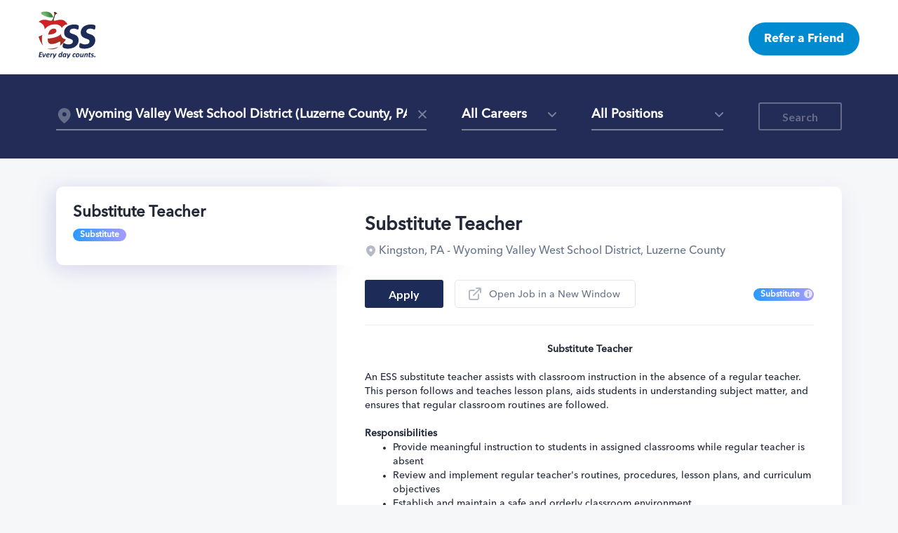

--- FILE ---
content_type: text/html; charset=utf-8
request_url: https://jobs.willsubplus.com/jobs?districtIds=1990
body_size: 9775
content:
<!DOCTYPE html><html><head><link rel="preconnect" href="https://fonts.gstatic.com" crossorigin /><title class="jsx-928695375">Jobs Page</title><meta charSet="utf-8" class="jsx-928695375"/><meta name="viewport" content="initial-scale=1.0, width=device-width" class="jsx-928695375"/><meta name="build" content="1" class="jsx-928695375"/><meta name="build-branch" content="release-1.152.0" class="jsx-928695375"/><meta name="facebook-domain-verification" content="2pdttuibz9whh4hp8a4fpd81nybo80" class="jsx-928695375"/><link rel="shortcut icon" type="image/x-icon" href="/static/favicon.ico" class="jsx-928695375"/><link rel="stylesheet" class="jsx-928695375" data-href="https://fonts.googleapis.com/css?family=Lato:400,500,700,900" data-optimized-fonts="true"/><script id="cookieyes" type="text/javascript" src="https://cdn-cookieyes.com/client_data/76a1ff51c50d001d59c823ce/script.js" class="jsx-928695375"></script><script class="jsx-928695375">(function(w,d,s,l,i){w[l]=w[l]||[];w[l].push(
            {'gtm.start': new Date().getTime(),event:'gtm.js'}
            );var f=d.getElementsByTagName(s)[0],
            j=d.createElement(s),dl=l!='dataLayer'?'&l='+l:'';j.async=true;j.src=
            'https://www.googletagmanager.com/gtm.js?id='+i+dl;f.parentNode.insertBefore(j,f);
            })(window,document,'script','dataLayer','GTM-WLNLTN8');</script><script class="jsx-928695375">(function(i,s,o,g,r,a,m){i['GoogleAnalyticsObject']=r;i[r]=i[r]||function(){
        (i[r].q=i[r].q||[]).push(arguments)},i[r].l=1*new Date();a=s.createElement(o),
        m=s.getElementsByTagName(o)[0];a.async=1;a.src=g;m.parentNode.insertBefore(a,m)
      })(window,document,'script','https://www.google-analytics.com/analytics.js','ga');

        ga('create', 'UA-124247426-5', 'auto');
        ga('send', 'pageview');</script><script type="text/javascript" class="jsx-928695375">!function(f,b,e,v,n,t,s)
            {if(f.fbq)return;n=f.fbq=function(){n.callMethod?
            n.callMethod.apply(n,arguments):n.queue.push(arguments)};
            if(!f._fbq)f._fbq=n;n.push=n;n.loaded=!0;n.version='2.0';
            n.queue=[];t=b.createElement(e);t.async=!0;
            t.src=v;s=b.getElementsByTagName(e)[0];
            s.parentNode.insertBefore(t,s)}(window, document,'script',
            'https://connect.facebook.net/en_US/fbevents.js');
            fbq('init', '240831761217088');
            fbq('track', 'PageView');</script><noscript class="jsx-928695375"><img height="1" width="1" style="display:none" src="https://www.facebook.com/tr?id=240831761217088&amp;ev=PageView&amp;noscript=1" class="jsx-928695375"/></noscript><script language="javascript" async="" type="text/javascript" src="https://cdn.whatfix.com/prod/c93223c0-e0de-11eb-bb34-bacbbe07b880/embed/embed.nocache.js" class="jsx-928695375"></script><script type="text/javascript" id="hs-script-loader" async="" defer="" src="//js.hs-scripts.com/561002.js" class="jsx-928695375"></script><meta name="next-head-count" content="16"/><link rel="preload" href="/_next/static/css/5fe3aad055ea7f1bfb33.css" as="style"/><link rel="stylesheet" href="/_next/static/css/5fe3aad055ea7f1bfb33.css" data-n-g=""/><link rel="preload" href="/_next/static/css/0d4ccac0a5c4a3e0e8e0.css" as="style"/><link rel="stylesheet" href="/_next/static/css/0d4ccac0a5c4a3e0e8e0.css" data-n-p=""/><link rel="preload" href="/_next/static/css/6eb725197bb2eb3b24cb.css" as="style"/><link rel="stylesheet" href="/_next/static/css/6eb725197bb2eb3b24cb.css" data-n-p=""/><link rel="preload" href="/_next/static/css/44e8b384cb1d101b52d8.css" as="style"/><link rel="stylesheet" href="/_next/static/css/44e8b384cb1d101b52d8.css" data-n-p=""/><noscript data-n-css=""></noscript><script defer="" nomodule="" src="/_next/static/chunks/polyfills-a40ef1678bae11e696dba45124eadd70.js"></script><script src="/_next/static/chunks/webpack-1ad8a2eca3222dad2066.js" defer=""></script><script src="/_next/static/chunks/framework-f076accd9f0af5da4c95.js" defer=""></script><script src="/_next/static/chunks/main-989310f45151760dc01c.js" defer=""></script><script src="/_next/static/chunks/pages/_app-b60c2d4cb024da0360e3.js" defer=""></script><script src="/_next/static/chunks/367-8c5b743480aa362f31bf.js" defer=""></script><script src="/_next/static/chunks/25-4caa740fd47725ec2892.js" defer=""></script><script src="/_next/static/chunks/735-ff407a5a85ac49d228ed.js" defer=""></script><script src="/_next/static/chunks/274-18ae625ed0a27763eb0e.js" defer=""></script><script src="/_next/static/chunks/668-1c5d26b2b0a45a9033ab.js" defer=""></script><script src="/_next/static/chunks/143-b1a0a5269ee227eef66c.js" defer=""></script><script src="/_next/static/chunks/943-bf81a12a5a6a84d90221.js" defer=""></script><script src="/_next/static/chunks/pages/jobsPage-975cb33890d5e06b5a1e.js" defer=""></script><script src="/_next/static/4DYoLR9euB2Yn3fmEWOOA/_buildManifest.js" defer=""></script><script src="/_next/static/4DYoLR9euB2Yn3fmEWOOA/_ssgManifest.js" defer=""></script><style id="__jsx-928695375">html,#__next,.app-page{min-height:100vh;}</style><style data-href="https://fonts.googleapis.com/css?family=Lato:400,500,700,900">@font-face{font-family:'Lato';font-style:normal;font-weight:400;src:url(https://fonts.gstatic.com/l/font?kit=S6uyw4BMUTPHjx4wWA&skey=2d58b92a99e1c086&v=v25) format('woff')}@font-face{font-family:'Lato';font-style:normal;font-weight:700;src:url(https://fonts.gstatic.com/l/font?kit=S6u9w4BMUTPHh6UVSwiPHw&skey=3480a19627739c0d&v=v25) format('woff')}@font-face{font-family:'Lato';font-style:normal;font-weight:900;src:url(https://fonts.gstatic.com/l/font?kit=S6u9w4BMUTPHh50XSwiPHw&skey=d01acf708cb3b73b&v=v25) format('woff')}@font-face{font-family:'Lato';font-style:normal;font-weight:400;src:url(https://fonts.gstatic.com/s/lato/v25/S6uyw4BMUTPHjxAwXiWtFCfQ7A.woff2) format('woff2');unicode-range:U+0100-02BA,U+02BD-02C5,U+02C7-02CC,U+02CE-02D7,U+02DD-02FF,U+0304,U+0308,U+0329,U+1D00-1DBF,U+1E00-1E9F,U+1EF2-1EFF,U+2020,U+20A0-20AB,U+20AD-20C0,U+2113,U+2C60-2C7F,U+A720-A7FF}@font-face{font-family:'Lato';font-style:normal;font-weight:400;src:url(https://fonts.gstatic.com/s/lato/v25/S6uyw4BMUTPHjx4wXiWtFCc.woff2) format('woff2');unicode-range:U+0000-00FF,U+0131,U+0152-0153,U+02BB-02BC,U+02C6,U+02DA,U+02DC,U+0304,U+0308,U+0329,U+2000-206F,U+20AC,U+2122,U+2191,U+2193,U+2212,U+2215,U+FEFF,U+FFFD}@font-face{font-family:'Lato';font-style:normal;font-weight:700;src:url(https://fonts.gstatic.com/s/lato/v25/S6u9w4BMUTPHh6UVSwaPGQ3q5d0N7w.woff2) format('woff2');unicode-range:U+0100-02BA,U+02BD-02C5,U+02C7-02CC,U+02CE-02D7,U+02DD-02FF,U+0304,U+0308,U+0329,U+1D00-1DBF,U+1E00-1E9F,U+1EF2-1EFF,U+2020,U+20A0-20AB,U+20AD-20C0,U+2113,U+2C60-2C7F,U+A720-A7FF}@font-face{font-family:'Lato';font-style:normal;font-weight:700;src:url(https://fonts.gstatic.com/s/lato/v25/S6u9w4BMUTPHh6UVSwiPGQ3q5d0.woff2) format('woff2');unicode-range:U+0000-00FF,U+0131,U+0152-0153,U+02BB-02BC,U+02C6,U+02DA,U+02DC,U+0304,U+0308,U+0329,U+2000-206F,U+20AC,U+2122,U+2191,U+2193,U+2212,U+2215,U+FEFF,U+FFFD}@font-face{font-family:'Lato';font-style:normal;font-weight:900;src:url(https://fonts.gstatic.com/s/lato/v25/S6u9w4BMUTPHh50XSwaPGQ3q5d0N7w.woff2) format('woff2');unicode-range:U+0100-02BA,U+02BD-02C5,U+02C7-02CC,U+02CE-02D7,U+02DD-02FF,U+0304,U+0308,U+0329,U+1D00-1DBF,U+1E00-1E9F,U+1EF2-1EFF,U+2020,U+20A0-20AB,U+20AD-20C0,U+2113,U+2C60-2C7F,U+A720-A7FF}@font-face{font-family:'Lato';font-style:normal;font-weight:900;src:url(https://fonts.gstatic.com/s/lato/v25/S6u9w4BMUTPHh50XSwiPGQ3q5d0.woff2) format('woff2');unicode-range:U+0000-00FF,U+0131,U+0152-0153,U+02BB-02BC,U+02C6,U+02DA,U+02DC,U+0304,U+0308,U+0329,U+2000-206F,U+20AC,U+2122,U+2191,U+2193,U+2212,U+2215,U+FEFF,U+FFFD}</style></head><body><div id="__next"><div class="app-page"><div class="app-wrapper"><header id="app-header" class="app-header"><div class="Flex_flex__1QCer Header_headerContent__3Ap_i Flex_justify-content-space-between__MuVdX Flex_align-items-center__1RWe0"><div class="Header_headerContentMainView__1lJLB"><div class="Header_logoBlock__2WpbN"><a id="logo" class="Header_logo__1haEc" style="opacity:1" href="https://ess.com"></a></div><div class="Flex_flex__1QCer Header_desktopHeader__20LKD Flex_align-items-center__1RWe0"><div class="Flex_flex__1QCer Header_navView__xaGDf Flex_align-items-flex-start__2nSUX"><div class="Header_links__3g4zj"><div class="ButtonGroup_buttonGroup__2G35a ButtonGroup_isAlignedLeft__ueeWZ"><div class="ButtonGroup_buttonGroupItem__10ORP"><a class="ExternalLink_externalLink__HylGO ExternalLink_isButtonWithColor__3hSDG ExternalLink_isButtonBlue__reUXy" href="https://ess.com/refer/" target="_blank" rel="noopener noreferrer">Refer a Friend</a></div></div></div></div></div></div></div></header><div class="app-content"><div id="app-sub-header" class="SubHeader_subHeader__30stj"><div class="container"><div class="JobPostingsFilters_jobPostingsFilters__3DFBt"><div class="JobPostingsFilters_locationsSearch__3nXsQ"><div class="SearchDropdownView_searchDropdownView__3nFUT SearchDropdownView_regular__1Rneq"><div class="SearchInput_searchInput__1oFAk SearchInput_default__2giwU SearchInput_regular__2Rvmc"><i class="Icon_icon__36Grw SearchInput_mapPinIcon__1XoGJ"><svg xmlns="http://www.w3.org/2000/svg" width="16" height="16" viewBox="0 0 16 16">
    <path fill-rule="evenodd" d="M15 6.545C15 11.636 8.5 16 8.5 16S2 11.636 2 6.545C2 2.93 4.91 0 8.5 0S15 2.93 15 6.545zM8.5 8.727a2.174 2.174 0 0 0 2.167-2.182c0-1.205-.97-2.181-2.167-2.181a2.174 2.174 0 0 0-2.167 2.181c0 1.205.97 2.182 2.167 2.182z"/>
</svg>
</i><input type="text" value="" placeholder="Enter Location: District or County or Zip"/></div><div class="FilterLayout_filterLayout__hyub2 FilterLayout_isInverted__1-YUL"></div></div></div><div class="JobPostingsFilters_jobPostingTypes__1v0h0"><div class="FilterSingleSelect_filterSingleSelectView__2EIY-"><div class="FilterPlaceholder_filterPlaceholder__1psJj FilterPlaceholder_isInverted__1G5ig"><div class="FilterPlaceholder_placeholder__18RHs">All Careers</div><i class="Icon_icon__36Grw FilterPlaceholder_arrowDownIcon__1-FFp"><svg xmlns="http://www.w3.org/2000/svg" width="12" height="7" viewBox="0 0 12 7">
    <path fill="#FFF" fill-rule="nonzero" d="M1.707.293A1 1 0 1 0 .293 1.707l5 5a1 1 0 0 0 1.414 0l5-5A1 1 0 1 0 10.293.293L6 4.586 1.707.293z"/>
</svg>
</i></div><div class="FilterLayout_filterLayout__hyub2 FilterLayout_isInverted__1-YUL"></div></div></div><div class="JobPostingsFilters_jobPositions__1uRaY"><div class="FilterList_filterListView__2bJCj"><div class="FilterPlaceholder_filterPlaceholder__1psJj FilterPlaceholder_isInverted__1G5ig"><div class="FilterPlaceholder_placeholder__18RHs">All Positions</div><i class="Icon_icon__36Grw FilterPlaceholder_arrowDownIcon__1-FFp"><svg xmlns="http://www.w3.org/2000/svg" width="12" height="7" viewBox="0 0 12 7">
    <path fill="#FFF" fill-rule="nonzero" d="M1.707.293A1 1 0 1 0 .293 1.707l5 5a1 1 0 0 0 1.414 0l5-5A1 1 0 1 0 10.293.293L6 4.586 1.707.293z"/>
</svg>
</i></div><div class="FilterLayout_filterLayout__hyub2 FilterLayout_isInverted__1-YUL FilterList_filterLayout__ZgCNO"></div></div></div><div class="JobPostingsFilters_jobSearchButton__WXdpi"><button type="button" disabled="" tabindex="-1" class="ButtonNew_button__1v2zE ButtonNew_regular__3VzPS ButtonNew_disabled__fXjmv ButtonNew_outline__34F-F ButtonNew_isInverted__1Qt5s ButtonNew_mobileWide__1q1yG"><div class="">Search</div></button></div></div></div></div><div class="container"><div class="JobPostings_jobPostings__3Xcdj"><div class="JobPostings_jobPostingsRow__1XGav"><div class="JobPostings_jobPostingsCol__32FKY"><div class="JobPostingsList_jobPostingsList__1YMJ-"><div class="JobPostingItem_jobPostingItem__3p9WT JobPostingItem_isActive__1LCQz"><h4 class="PositionTitle_positionTitle__Lk0l6 PositionTitle_nowrap__1jfVy JobPostingItem_postingTitle__Xd3nx JobPostingItem_bottomIndent10__iiHYd"><div class="Tooltip_tooltip__1kUXj"><div class="" style="display:inline-block;width:100%"><span width="0"><span></span><span>Substitute Teacher</span><span style="position:fixed;visibility:hidden;top:0;left:0">…</span></span></div></div></h4><div class="Flex_flex__1QCer Flex_flex-row__2RMH1 Flex_flex-wrap__3CWmN Flex_justify-content-space-between__MuVdX Flex_align-items-center__1RWe0"><div class="JobPostingType_jobPostingType__1w471 JobPostingType_isSubstitute__s-de2 JobPostingItem_bottomIndent10__iiHYd"><div>Substitute</div></div></div></div></div></div><div class="JobPostings_jobPostingsCol__32FKY"><div class="JobPostings_jobPostingsDetails__AqnAg"><div class="JobPostingDetails_wrapper__1T1vG"><div><h2 class="PositionTitle_positionTitle__Lk0l6 JobPostingDetails_positionTitle__3esSd">Substitute Teacher</h2><div class="JobPostingDetails_info__u9Wgw"><div class="Location_location__3ZVql Location_isMedium__3C6Kj JobPostingDetails_location___PKNc"><i class="Icon_icon__36Grw Location_icon__nb4oK"><svg xmlns="http://www.w3.org/2000/svg" width="16" height="16" viewBox="0 0 16 16">
    <path fill-rule="evenodd" d="M15 6.545C15 11.636 8.5 16 8.5 16S2 11.636 2 6.545C2 2.93 4.91 0 8.5 0S15 2.93 15 6.545zM8.5 8.727a2.174 2.174 0 0 0 2.167-2.182c0-1.205-.97-2.181-2.167-2.181a2.174 2.174 0 0 0-2.167 2.181c0 1.205.97 2.182 2.167 2.182z"/>
</svg>
</i>Kingston, PA - Wyoming Valley West School District, Luzerne County</div></div><div class="JobPostingDetails_actions__dkrtn"><div class="ButtonGroup_buttonGroup__2G35a ButtonGroup_isAlignedLeft__ueeWZ JobPostingDetails_actionItem__1h8B8"><div class="ButtonGroup_buttonGroupItem__10ORP"><button type="button" class="ButtonNew_button__1v2zE ButtonNew_regular__3VzPS ButtonNew_primary__f7F9y"><div class="">Apply</div></button></div><div class="ButtonGroup_buttonGroupItem__10ORP"><a class="ExternalLink_externalLink__HylGO ExternalLink_isButton__2gcks" href="/jobs/pa-luzerne-county-wyoming-valley-west-school-district-substitute-teacher-12109" target="_blank" rel="noopener noreferrer"><i class="Icon_icon__36Grw ExternalLink_externalLinkIcon__KBU5n"><svg xmlns="http://www.w3.org/2000/svg" width="18" height="18" viewBox="0 0 18 18">
    <path fill="#69758B" fill-rule="nonzero" d="M14.586 2H11a1 1 0 0 1 0-2h6a1 1 0 0 1 1 1v6a1 1 0 0 1-2 0V3.414l-8.293 8.293a1 1 0 1 1-1.414-1.414L14.586 2zM13 10a1 1 0 0 1 2 0v5a3 3 0 0 1-3 3H3a3 3 0 0 1-3-3V6a3 3 0 0 1 3-3h5a1 1 0 0 1 0 2H3a1 1 0 0 0-1 1v9a1 1 0 0 0 1 1h9a1 1 0 0 0 1-1v-5z"/>
</svg>
</i>Open Job in a New Window</a></div></div><div class="JobPostingDetails_actionItem__1h8B8"><div class="JobPostingType_jobPostingType__1w471 JobPostingType_isSubstitute__s-de2 JobPostingType_withInfoTooltip__2-olo"><div>Substitute</div><div class="Tooltip_tooltip__1kUXj JobPostingType_tooltip__3tfoy"><div class="" style="display:inline-block;width:100%"><i class="Icon_icon__36Grw JobPostingType_infoIcon__1lGTh"><svg xmlns="http://www.w3.org/2000/svg" width="12" height="12" viewBox="0 0 12 12">
    <path fill-rule="evenodd" d="M6 12A6 6 0 1 1 6 0a6 6 0 0 1 0 12zm1-3V6a1 1 0 1 0-2 0v3a1 1 0 1 0 2 0zM5 3.012C5 3.55 5.451 4 6 4c.561 0 1-.451 1-.988a1 1 0 1 0-2 0z" />
</svg>
</i></div></div></div></div></div></div><div class="JobPostingDetails_description__1obp7"><p class="ql-align-center"><strong>Substitute Teacher</strong></p><p class="ql-align-justify"><br></p><p class="ql-align-justify"><span style="background-color: rgb(255, 255, 255);">An ESS&nbsp;</span>substitute teacher<span style="background-color: rgb(255, 255, 255);">&nbsp;assists with classroom instruction in the absence of a regular&nbsp;</span>teacher. This person follows and teaches lesson plans, aids <span style="background-color: rgb(255, 255, 255);">students in understanding subject matter, and ensures that regular classroom routines are followed.</span></p><p class="ql-align-justify"><br></p><p class="ql-align-justify"><strong>Responsibilities</strong></p><ul><li class="ql-align-justify">Provide meaningful instruction to students in assigned classrooms while regular teacher is absent</li><li class="ql-align-justify">Review and implement regular teacher's routines, procedures, lesson plans, and curriculum objectives</li><li class="ql-align-justify">Establish and maintain a safe and orderly classroom environment</li><li class="ql-align-justify">Report any student injuries, illness, and serious discipline problems to school administration</li><li class="ql-align-justify">Perform other duties as directed by school administration</li></ul><p class="ql-align-justify"><br></p><p class="ql-align-justify">For a complete job description of a substitute teacher, <a href="https://cdn2.hubspot.net/hubfs/561002/ESS%20Substitute%20Teacher%20Job%20Description.pdf" rel="noopener noreferrer" target="_blank"><strong>click here</strong></a>.</p><p class="ql-align-justify"><br></p><p class="ql-align-justify"><strong>Qualifications</strong></p><ul><li class="ql-align-justify">Bachelor's Degree or PA Teacher Certification</li><li>PA Department of Education Form 6004: Arrest/Conviction Report and Certification - Act 24</li><li class="ql-align-justify">PA State Police Criminal History Clearance - Act 34</li><li class="ql-align-justify">Federal Criminal History Clearance - Act 114</li><li class="ql-align-justify">Mandated Child Abuse Reporter Training - Act 126</li><li class="ql-align-justify">Child Abuse Clearance - Act 151</li><li class="ql-align-justify">Sexual Misconduct/Abuse Disclosure Release - Act 168</li><li class="ql-align-justify">Tuberculosis Test/Physical</li><li class="ql-align-justify">Suicide Prevention Training - Act 71</li></ul><p class="ql-align-justify"><br></p><p class="ql-align-justify">For frequently asked questions, <a href="https://cdn2.hubspot.net/hubfs/561002/ESS%20FAQs%20Applicant.pdf" rel="noopener noreferrer" target="_blank"><strong>click here</strong></a>.</p><p class="ql-align-justify"><br></p><p><strong>Privacy Information</strong></p><p>When you apply for a position with ESS, we collect personal information such as:</p><ul><li>Contact details (name, email, phone, address)</li><li>Application materials (resume, work history, education, references)</li><li>Information you choose to provide during the hiring process (interviews, assessments, background checks, as permitted by law)</li></ul><p>We use this information to:</p><ul><li>Evaluate your candidacy and qualifications</li><li>Conduct interviews and background checks</li><li>Manage our recruitment and hiring processes</li><li>Comply with applicable legal obligations</li></ul><p>We do <strong>not sell or share</strong> applicant personal information. We retain it as long as necessary for recruitment, compliance, and potential future opportunities.</p><p>You may have rights under U.S. state privacy laws, including to request access, correction, deletion, or limitation of your personal information.</p><p>For details about our practices and your rights, <strong>please review our full Privacy Notices below.</strong> </p><p>&nbsp;</p><p>Click here if you are a California resident: <a href="https://ess.com/ca-privacy-policy/" rel="noopener noreferrer" target="_blank"><strong>CA Privacy Policy</strong></a></p><p>Click here if you reside in all other U.S. states: <a href="https://ess.com/terms-conditions/" rel="noopener noreferrer" target="_blank"><strong>Privacy Policy</strong></a></p><p class="ql-align-justify"><br></p><p><strong style="color: black;">About ESS</strong></p><p><span style="color: black;">As leaders in the education staffing space since 2000, ESS specializes in placing qualified staff in daily, long-term, and permanent K-12 school district positions including substitute teachers, paraprofessionals, and other school support staff. Over the last 23 years, we have innovated education staffing to provide dynamic solutions to school districts and professional opportunities to passionate educators. Our team serves over 5 million students with a pool of 92,000 substitute and permanent employees throughout 34 states. Internally, the ESS team is comprised of 650 individuals with a passion for education working together to ensure our 900 partner districts experience valuable education every day.</span></p><p><span style="color: black;">We provide our employees with the ability to work in school districts across the country in addition to benefits, comprehensive training, flexible work schedules, and professional development.</span></p><p><br></p><p><strong style="color: black;">ESS Diversity Statement</strong></p><p><span style="color: black;">ESS continuously works to create an environment where all its employees - regardless of race, ethnicity, religion, gender, sexuality, age or abilities - can work to the fullest of their potential in a fair and welcoming space. Believing that a diverse company is more innovative and successful, we have embraced diversity to ensure that we are empowered to make sure that “Every day counts” for our employees, the students, and the schools we serve nationwide.</span></p><p class="ql-align-justify"><br></p><p class="ql-align-justify"><em style="color: black;">ESS is an Equal Opportunity Employer (EOE). Qualified applicants are considered for employment without regard to age, race, color, religion, sex, national origin, sexual orientation, disability, or veteran status.</em></p></div></div></div></div></div><div class="JobPostings_jobPostingsPagination__2yT6S"></div></div></div></div></div><footer class="app-footer"><div class="Footer_footer__17mGM"><div class="Footer_footerNavigation__1TTVR"><div class="Footer_firstLevel__2l6BU"><div class="Footer_leftBlock__2IgZ2"><a id="footer-logo" class="Footer_logo__3w-bg" style="opacity:1" href="https://ess.com"></a></div><div class="Footer_rightBlock__Gyh2T"><a class="ExternalLink_externalLink__HylGO ExternalLink_isButtonWithColor__3hSDG ExternalLink_isButtonBlue__reUXy" href="https://ess.com/contact-us/" target="_blank" rel="noopener noreferrer">Contact Us</a><ul class="SocialsNav_socialsNav__2a0Re"><li class="SocialsNav_mr14__2ZUHl"><a href="https://www.facebook.com/ESSEducationStaffing" target="_blank" rel="noopener noreferrer"><i class="Icon_icon__36Grw SocialsNav_socialIcon__1lA6H"><svg xmlns="http://www.w3.org/2000/svg" viewBox="0 0 264 512" width="10" height="18">
  <path d="M215.8 85H264V3.6C255.7 2.5 227.1 0 193.8 0 124.3 0 76.7 42.4 76.7 120.3V192H0v91h76.7v229h94V283h73.6l11.7-91h-85.3v-62.7c0-26.3 7.3-44.3 45.1-44.3z"></path>
</svg>
</i></a></li><li class="SocialsNav_mr14__2ZUHl"><a href="https://www.instagram.com/ess_education/" target="_blank" rel="noopener noreferrer"><i class="Icon_icon__36Grw SocialsNav_socialIcon__1lA6H"><svg xmlns="http://www.w3.org/2000/svg" viewBox="0 0 448 512" width="16" height="18">
  <path d="M224.1 141c-63.6 0-114.9 51.3-114.9 114.9s51.3 114.9 114.9 114.9S339 319.5 339 255.9 287.7 141 224.1 141zm0 189.6c-41.1 0-74.7-33.5-74.7-74.7s33.5-74.7 74.7-74.7 74.7 33.5 74.7 74.7-33.6 74.7-74.7 74.7zm146.4-194.3c0 14.9-12 26.8-26.8 26.8-14.9 0-26.8-12-26.8-26.8s12-26.8 26.8-26.8 26.8 12 26.8 26.8zm76.1 27.2c-1.7-35.9-9.9-67.7-36.2-93.9-26.2-26.2-58-34.4-93.9-36.2-37-2.1-147.9-2.1-184.9 0-35.8 1.7-67.6 9.9-93.9 36.1s-34.4 58-36.2 93.9c-2.1 37-2.1 147.9 0 184.9 1.7 35.9 9.9 67.7 36.2 93.9s58 34.4 93.9 36.2c37 2.1 147.9 2.1 184.9 0 35.9-1.7 67.7-9.9 93.9-36.2 26.2-26.2 34.4-58 36.2-93.9 2.1-37 2.1-147.8 0-184.8zM398.8 388c-7.8 19.6-22.9 34.7-42.6 42.6-29.5 11.7-99.5 9-132.1 9s-102.7 2.6-132.1-9c-19.6-7.8-34.7-22.9-42.6-42.6-11.7-29.5-9-99.5-9-132.1s-2.6-102.7 9-132.1c7.8-19.6 22.9-34.7 42.6-42.6 29.5-11.7 99.5-9 132.1-9s102.7-2.6 132.1 9c19.6 7.8 34.7 22.9 42.6 42.6 11.7 29.5 9 99.5 9 132.1s2.7 102.7-9 132.1z"></path>
</svg>
</i></a></li><li class="SocialsNav_xLink__34Oja"><a href="https://x.com/ESSEducation" target="_blank" rel="noopener noreferrer"></a></li><li><a href="https://www.linkedin.com/company/ess-education/" target="_blank" rel="noopener noreferrer"><i class="Icon_icon__36Grw SocialsNav_socialIcon__1lA6H"><svg xmlns="http://www.w3.org/2000/svg" viewBox="0 0 448 512" width="16" height="18">
  <path d="M100.28 448H7.4V148.9h92.88zM53.79 108.1C24.09 108.1 0 83.5 0 53.8a53.79 53.79 0 0 1 107.58 0c0 29.7-24.1 54.3-53.79 54.3zM447.9 448h-92.68V302.4c0-34.7-.7-79.2-48.29-79.2-48.29 0-55.69 37.7-55.69 76.7V448h-92.78V148.9h89.08v40.8h1.3c12.4-23.5 42.69-48.3 87.88-48.3 94 0 111.28 61.9 111.28 142.3V448z"></path>
</svg>
</i></a></li></ul></div></div><div class="Footer_secondLevel__HabOf"><ul class="FooterNav_footerNav__jcJJQ"><li class="FooterNav_navLink__3j7ef"><a href="https://ess.com/terms-conditions/" style="text-transform:none;line-height:normal;font-size:14px;font-weight:normal;display:block" class="Text_text__2pqUf FooterNav_footerNavLink__9PlbY">Terms and Conditions</a></li><li class="FooterNav_navLink__3j7ef"><a href="https://ess.com/ca-privacy-policy/" style="text-transform:none;line-height:normal;font-size:14px;font-weight:normal;display:block" class="Text_text__2pqUf FooterNav_footerNavLink__9PlbY">CA Privacy Policy</a></li><li class="FooterNav_navLink__3j7ef"><a href="https://ess.com/web-accessibility/" style="text-transform:none;line-height:normal;font-size:14px;font-weight:normal;display:block" class="Text_text__2pqUf FooterNav_footerNavLink__9PlbY">Web Accessibility</a></li><li class="FooterNav_navLink__3j7ef"><a href="https://ess.com/sitemap/" style="text-transform:none;line-height:normal;font-size:14px;font-weight:normal;display:block" class="Text_text__2pqUf FooterNav_footerNavLink__9PlbY">Sitemap</a></li><li class="FooterNav_navLink__3j7ef"><a href="#" style="text-transform:none;line-height:normal;font-size:14px;font-weight:normal;display:block" class="Text_text__2pqUf FooterNav_footerNavLink__9PlbY cky-banner-element">Cookie Settings</a></li></ul><span style="text-transform:none;line-height:normal;font-size:14px;font-weight:normal;display:block" class="Text_text__2pqUf Footer_footerCopyRight__2YigI">Copyright © <!-- -->2026<!-- --> ESS. All rights reserved. <!-- --> An Equal Opportunity Employer.</span></div></div></div></footer><div id="modal-root"></div></div><noscript><iframe src="https://www.googletagmanager.com/ns.html?id=GTM-WLNLTN8" height="0" width="0" style="display:none;visibility:hidden"></iframe></noscript></div><script id="__NEXT_DATA__" type="application/json">{"props":{"pageProps":{"jobPostingsList":[{"id":12109,"masterId":20,"districtId":1990,"countyId":179,"stateId":21,"actualTill":null,"jobPostingType":"SUBSTITUTE","positionTitle":"Substitute Teacher","positionTypeId":1,"positionTypeTitle":"Teacher","zip":null,"districtTitle":"Wyoming Valley West School District","countyTitle":"Luzerne County","stateCode":"PA","description":"\u003cp class=\"ql-align-center\"\u003e\u003cstrong\u003eSubstitute Teacher\u003c/strong\u003e\u003c/p\u003e\u003cp class=\"ql-align-justify\"\u003e\u003cbr\u003e\u003c/p\u003e\u003cp class=\"ql-align-justify\"\u003e\u003cspan style=\"background-color: rgb(255, 255, 255);\"\u003eAn ESS\u0026nbsp;\u003c/span\u003esubstitute teacher\u003cspan style=\"background-color: rgb(255, 255, 255);\"\u003e\u0026nbsp;assists with classroom instruction in the absence of a regular\u0026nbsp;\u003c/span\u003eteacher. This person follows and teaches lesson plans, aids \u003cspan style=\"background-color: rgb(255, 255, 255);\"\u003estudents in understanding subject matter, and ensures that regular classroom routines are followed.\u003c/span\u003e\u003c/p\u003e\u003cp class=\"ql-align-justify\"\u003e\u003cbr\u003e\u003c/p\u003e\u003cp class=\"ql-align-justify\"\u003e\u003cstrong\u003eResponsibilities\u003c/strong\u003e\u003c/p\u003e\u003cul\u003e\u003cli class=\"ql-align-justify\"\u003eProvide meaningful instruction to students in assigned classrooms while regular teacher is absent\u003c/li\u003e\u003cli class=\"ql-align-justify\"\u003eReview and implement regular teacher's routines, procedures, lesson plans, and curriculum objectives\u003c/li\u003e\u003cli class=\"ql-align-justify\"\u003eEstablish and maintain a safe and orderly classroom environment\u003c/li\u003e\u003cli class=\"ql-align-justify\"\u003eReport any student injuries, illness, and serious discipline problems to school administration\u003c/li\u003e\u003cli class=\"ql-align-justify\"\u003ePerform other duties as directed by school administration\u003c/li\u003e\u003c/ul\u003e\u003cp class=\"ql-align-justify\"\u003e\u003cbr\u003e\u003c/p\u003e\u003cp class=\"ql-align-justify\"\u003eFor a complete job description of a substitute teacher, \u003ca href=\"https://cdn2.hubspot.net/hubfs/561002/ESS%20Substitute%20Teacher%20Job%20Description.pdf\" rel=\"noopener noreferrer\" target=\"_blank\"\u003e\u003cstrong\u003eclick here\u003c/strong\u003e\u003c/a\u003e.\u003c/p\u003e\u003cp class=\"ql-align-justify\"\u003e\u003cbr\u003e\u003c/p\u003e\u003cp class=\"ql-align-justify\"\u003e\u003cstrong\u003eQualifications\u003c/strong\u003e\u003c/p\u003e\u003cul\u003e\u003cli class=\"ql-align-justify\"\u003eBachelor's Degree or PA Teacher Certification\u003c/li\u003e\u003cli\u003ePA Department of Education Form 6004: Arrest/Conviction Report and Certification - Act 24\u003c/li\u003e\u003cli class=\"ql-align-justify\"\u003ePA State Police Criminal History Clearance - Act 34\u003c/li\u003e\u003cli class=\"ql-align-justify\"\u003eFederal Criminal History Clearance - Act 114\u003c/li\u003e\u003cli class=\"ql-align-justify\"\u003eMandated Child Abuse Reporter Training - Act 126\u003c/li\u003e\u003cli class=\"ql-align-justify\"\u003eChild Abuse Clearance - Act 151\u003c/li\u003e\u003cli class=\"ql-align-justify\"\u003eSexual Misconduct/Abuse Disclosure Release - Act 168\u003c/li\u003e\u003cli class=\"ql-align-justify\"\u003eTuberculosis Test/Physical\u003c/li\u003e\u003cli class=\"ql-align-justify\"\u003eSuicide Prevention Training - Act 71\u003c/li\u003e\u003c/ul\u003e\u003cp class=\"ql-align-justify\"\u003e\u003cbr\u003e\u003c/p\u003e\u003cp class=\"ql-align-justify\"\u003eFor frequently asked questions, \u003ca href=\"https://cdn2.hubspot.net/hubfs/561002/ESS%20FAQs%20Applicant.pdf\" rel=\"noopener noreferrer\" target=\"_blank\"\u003e\u003cstrong\u003eclick here\u003c/strong\u003e\u003c/a\u003e.\u003c/p\u003e\u003cp class=\"ql-align-justify\"\u003e\u003cbr\u003e\u003c/p\u003e\u003cp\u003e\u003cstrong\u003ePrivacy Information\u003c/strong\u003e\u003c/p\u003e\u003cp\u003eWhen you apply for a position with ESS, we collect personal information such as:\u003c/p\u003e\u003cul\u003e\u003cli\u003eContact details (name, email, phone, address)\u003c/li\u003e\u003cli\u003eApplication materials (resume, work history, education, references)\u003c/li\u003e\u003cli\u003eInformation you choose to provide during the hiring process (interviews, assessments, background checks, as permitted by law)\u003c/li\u003e\u003c/ul\u003e\u003cp\u003eWe use this information to:\u003c/p\u003e\u003cul\u003e\u003cli\u003eEvaluate your candidacy and qualifications\u003c/li\u003e\u003cli\u003eConduct interviews and background checks\u003c/li\u003e\u003cli\u003eManage our recruitment and hiring processes\u003c/li\u003e\u003cli\u003eComply with applicable legal obligations\u003c/li\u003e\u003c/ul\u003e\u003cp\u003eWe do \u003cstrong\u003enot sell or share\u003c/strong\u003e applicant personal information. We retain it as long as necessary for recruitment, compliance, and potential future opportunities.\u003c/p\u003e\u003cp\u003eYou may have rights under U.S. state privacy laws, including to request access, correction, deletion, or limitation of your personal information.\u003c/p\u003e\u003cp\u003eFor details about our practices and your rights, \u003cstrong\u003eplease review our full Privacy Notices below.\u003c/strong\u003e \u003c/p\u003e\u003cp\u003e\u0026nbsp;\u003c/p\u003e\u003cp\u003eClick here if you are a California resident: \u003ca href=\"https://ess.com/ca-privacy-policy/\" rel=\"noopener noreferrer\" target=\"_blank\"\u003e\u003cstrong\u003eCA Privacy Policy\u003c/strong\u003e\u003c/a\u003e\u003c/p\u003e\u003cp\u003eClick here if you reside in all other U.S. states: \u003ca href=\"https://ess.com/terms-conditions/\" rel=\"noopener noreferrer\" target=\"_blank\"\u003e\u003cstrong\u003ePrivacy Policy\u003c/strong\u003e\u003c/a\u003e\u003c/p\u003e\u003cp class=\"ql-align-justify\"\u003e\u003cbr\u003e\u003c/p\u003e\u003cp\u003e\u003cstrong style=\"color: black;\"\u003eAbout ESS\u003c/strong\u003e\u003c/p\u003e\u003cp\u003e\u003cspan style=\"color: black;\"\u003eAs leaders in the education staffing space since 2000, ESS specializes in placing qualified staff in daily, long-term, and permanent K-12 school district positions including substitute teachers, paraprofessionals, and other school support staff. Over the last 23 years, we have innovated education staffing to provide dynamic solutions to school districts and professional opportunities to passionate educators. Our team serves over 5 million students with a pool of 92,000 substitute and permanent employees throughout 34 states. Internally, the ESS team is comprised of 650 individuals with a passion for education working together to ensure our 900 partner districts experience valuable education every day.\u003c/span\u003e\u003c/p\u003e\u003cp\u003e\u003cspan style=\"color: black;\"\u003eWe provide our employees with the ability to work in school districts across the country in addition to benefits, comprehensive training, flexible work schedules, and professional development.\u003c/span\u003e\u003c/p\u003e\u003cp\u003e\u003cbr\u003e\u003c/p\u003e\u003cp\u003e\u003cstrong style=\"color: black;\"\u003eESS Diversity Statement\u003c/strong\u003e\u003c/p\u003e\u003cp\u003e\u003cspan style=\"color: black;\"\u003eESS continuously works to create an environment where all its employees - regardless of race, ethnicity, religion, gender, sexuality, age or abilities - can work to the fullest of their potential in a fair and welcoming space. Believing that a diverse company is more innovative and successful, we have embraced diversity to ensure that we are empowered to make sure that “Every day counts” for our employees, the students, and the schools we serve nationwide.\u003c/span\u003e\u003c/p\u003e\u003cp class=\"ql-align-justify\"\u003e\u003cbr\u003e\u003c/p\u003e\u003cp class=\"ql-align-justify\"\u003e\u003cem style=\"color: black;\"\u003eESS is an Equal Opportunity Employer (EOE). Qualified applicants are considered for employment without regard to age, race, color, religion, sex, national origin, sexual orientation, disability, or veteran status.\u003c/em\u003e\u003c/p\u003e","city":"Kingston","updatedAt":"2026-01-19T16:07:04","createdAt":"2024-02-20T20:55:22","payType":null,"minPayRate":null,"maxPayRate":null}],"jobPostingsListMeta":{"first":true,"last":true,"number":0,"numberOfElements":1,"page":0,"size":100,"sort":{"actualTill":"asc","id":"asc"},"filters":{"districtIds":"1990"},"totalElements":1,"totalPages":1,"fetchStatus":"loaded","fetchStatusError":{}},"masterId":null},"serverTimeYear":2026,"initialReduxState":{"entities":{"applications":{},"jobPositions":{"1":{"id":1,"title":"Teacher"},"3":{"id":3,"title":"Special Ed Teacher"},"4":{"id":4,"title":"Instructional Aide"},"5":{"id":5,"title":"Non-Instructional Aide"},"6":{"id":6,"title":"Special Ed Aide"},"7":{"id":7,"title":"Clerical"},"9":{"id":9,"title":"Aide"},"10":{"id":10,"title":"Nurse"},"11":{"id":11,"title":"Paraprofessional"},"13":{"id":13,"title":"Food Service"},"14":{"id":14,"title":"Custodian"},"15":{"id":15,"title":"Admin"},"16":{"id":16,"title":"Secretary"},"17":{"id":17,"title":"Counselor"},"18":{"id":18,"title":"Classified"},"19":{"id":19,"title":"Bus Driver"},"22":{"id":22,"title":"Certified"},"25":{"id":25,"title":"Health Aide"},"27":{"id":27,"title":"Bus Shop"},"28":{"id":28,"title":"Clinical"},"29":{"id":29,"title":"Behavior Technician"},"30":{"id":30,"title":"Behavioral Analyst"},"31":{"id":31,"title":"Intervention Specialist"},"33":{"id":33,"title":"Nurse - LPN"},"34":{"id":34,"title":"Nurse - RN Special Needs"},"35":{"id":35,"title":"Nurse - RN"},"38":{"id":38,"title":"Psychologist"},"40":{"id":40,"title":"Speech Language Pathologist"},"41":{"id":41,"title":"Tutor"}},"jobPostings":{"12109":{"id":12109,"masterId":20,"districtId":1990,"countyId":179,"stateId":21,"actualTill":null,"jobPostingType":"SUBSTITUTE","positionTitle":"Substitute Teacher","positionTypeId":1,"positionTypeTitle":"Teacher","zip":null,"districtTitle":"Wyoming Valley West School District","countyTitle":"Luzerne County","stateCode":"PA","description":"\u003cp class=\"ql-align-center\"\u003e\u003cstrong\u003eSubstitute Teacher\u003c/strong\u003e\u003c/p\u003e\u003cp class=\"ql-align-justify\"\u003e\u003cbr\u003e\u003c/p\u003e\u003cp class=\"ql-align-justify\"\u003e\u003cspan style=\"background-color: rgb(255, 255, 255);\"\u003eAn ESS\u0026nbsp;\u003c/span\u003esubstitute teacher\u003cspan style=\"background-color: rgb(255, 255, 255);\"\u003e\u0026nbsp;assists with classroom instruction in the absence of a regular\u0026nbsp;\u003c/span\u003eteacher. This person follows and teaches lesson plans, aids \u003cspan style=\"background-color: rgb(255, 255, 255);\"\u003estudents in understanding subject matter, and ensures that regular classroom routines are followed.\u003c/span\u003e\u003c/p\u003e\u003cp class=\"ql-align-justify\"\u003e\u003cbr\u003e\u003c/p\u003e\u003cp class=\"ql-align-justify\"\u003e\u003cstrong\u003eResponsibilities\u003c/strong\u003e\u003c/p\u003e\u003cul\u003e\u003cli class=\"ql-align-justify\"\u003eProvide meaningful instruction to students in assigned classrooms while regular teacher is absent\u003c/li\u003e\u003cli class=\"ql-align-justify\"\u003eReview and implement regular teacher's routines, procedures, lesson plans, and curriculum objectives\u003c/li\u003e\u003cli class=\"ql-align-justify\"\u003eEstablish and maintain a safe and orderly classroom environment\u003c/li\u003e\u003cli class=\"ql-align-justify\"\u003eReport any student injuries, illness, and serious discipline problems to school administration\u003c/li\u003e\u003cli class=\"ql-align-justify\"\u003ePerform other duties as directed by school administration\u003c/li\u003e\u003c/ul\u003e\u003cp class=\"ql-align-justify\"\u003e\u003cbr\u003e\u003c/p\u003e\u003cp class=\"ql-align-justify\"\u003eFor a complete job description of a substitute teacher, \u003ca href=\"https://cdn2.hubspot.net/hubfs/561002/ESS%20Substitute%20Teacher%20Job%20Description.pdf\" rel=\"noopener noreferrer\" target=\"_blank\"\u003e\u003cstrong\u003eclick here\u003c/strong\u003e\u003c/a\u003e.\u003c/p\u003e\u003cp class=\"ql-align-justify\"\u003e\u003cbr\u003e\u003c/p\u003e\u003cp class=\"ql-align-justify\"\u003e\u003cstrong\u003eQualifications\u003c/strong\u003e\u003c/p\u003e\u003cul\u003e\u003cli class=\"ql-align-justify\"\u003eBachelor's Degree or PA Teacher Certification\u003c/li\u003e\u003cli\u003ePA Department of Education Form 6004: Arrest/Conviction Report and Certification - Act 24\u003c/li\u003e\u003cli class=\"ql-align-justify\"\u003ePA State Police Criminal History Clearance - Act 34\u003c/li\u003e\u003cli class=\"ql-align-justify\"\u003eFederal Criminal History Clearance - Act 114\u003c/li\u003e\u003cli class=\"ql-align-justify\"\u003eMandated Child Abuse Reporter Training - Act 126\u003c/li\u003e\u003cli class=\"ql-align-justify\"\u003eChild Abuse Clearance - Act 151\u003c/li\u003e\u003cli class=\"ql-align-justify\"\u003eSexual Misconduct/Abuse Disclosure Release - Act 168\u003c/li\u003e\u003cli class=\"ql-align-justify\"\u003eTuberculosis Test/Physical\u003c/li\u003e\u003cli class=\"ql-align-justify\"\u003eSuicide Prevention Training - Act 71\u003c/li\u003e\u003c/ul\u003e\u003cp class=\"ql-align-justify\"\u003e\u003cbr\u003e\u003c/p\u003e\u003cp class=\"ql-align-justify\"\u003eFor frequently asked questions, \u003ca href=\"https://cdn2.hubspot.net/hubfs/561002/ESS%20FAQs%20Applicant.pdf\" rel=\"noopener noreferrer\" target=\"_blank\"\u003e\u003cstrong\u003eclick here\u003c/strong\u003e\u003c/a\u003e.\u003c/p\u003e\u003cp class=\"ql-align-justify\"\u003e\u003cbr\u003e\u003c/p\u003e\u003cp\u003e\u003cstrong\u003ePrivacy Information\u003c/strong\u003e\u003c/p\u003e\u003cp\u003eWhen you apply for a position with ESS, we collect personal information such as:\u003c/p\u003e\u003cul\u003e\u003cli\u003eContact details (name, email, phone, address)\u003c/li\u003e\u003cli\u003eApplication materials (resume, work history, education, references)\u003c/li\u003e\u003cli\u003eInformation you choose to provide during the hiring process (interviews, assessments, background checks, as permitted by law)\u003c/li\u003e\u003c/ul\u003e\u003cp\u003eWe use this information to:\u003c/p\u003e\u003cul\u003e\u003cli\u003eEvaluate your candidacy and qualifications\u003c/li\u003e\u003cli\u003eConduct interviews and background checks\u003c/li\u003e\u003cli\u003eManage our recruitment and hiring processes\u003c/li\u003e\u003cli\u003eComply with applicable legal obligations\u003c/li\u003e\u003c/ul\u003e\u003cp\u003eWe do \u003cstrong\u003enot sell or share\u003c/strong\u003e applicant personal information. We retain it as long as necessary for recruitment, compliance, and potential future opportunities.\u003c/p\u003e\u003cp\u003eYou may have rights under U.S. state privacy laws, including to request access, correction, deletion, or limitation of your personal information.\u003c/p\u003e\u003cp\u003eFor details about our practices and your rights, \u003cstrong\u003eplease review our full Privacy Notices below.\u003c/strong\u003e \u003c/p\u003e\u003cp\u003e\u0026nbsp;\u003c/p\u003e\u003cp\u003eClick here if you are a California resident: \u003ca href=\"https://ess.com/ca-privacy-policy/\" rel=\"noopener noreferrer\" target=\"_blank\"\u003e\u003cstrong\u003eCA Privacy Policy\u003c/strong\u003e\u003c/a\u003e\u003c/p\u003e\u003cp\u003eClick here if you reside in all other U.S. states: \u003ca href=\"https://ess.com/terms-conditions/\" rel=\"noopener noreferrer\" target=\"_blank\"\u003e\u003cstrong\u003ePrivacy Policy\u003c/strong\u003e\u003c/a\u003e\u003c/p\u003e\u003cp class=\"ql-align-justify\"\u003e\u003cbr\u003e\u003c/p\u003e\u003cp\u003e\u003cstrong style=\"color: black;\"\u003eAbout ESS\u003c/strong\u003e\u003c/p\u003e\u003cp\u003e\u003cspan style=\"color: black;\"\u003eAs leaders in the education staffing space since 2000, ESS specializes in placing qualified staff in daily, long-term, and permanent K-12 school district positions including substitute teachers, paraprofessionals, and other school support staff. Over the last 23 years, we have innovated education staffing to provide dynamic solutions to school districts and professional opportunities to passionate educators. Our team serves over 5 million students with a pool of 92,000 substitute and permanent employees throughout 34 states. Internally, the ESS team is comprised of 650 individuals with a passion for education working together to ensure our 900 partner districts experience valuable education every day.\u003c/span\u003e\u003c/p\u003e\u003cp\u003e\u003cspan style=\"color: black;\"\u003eWe provide our employees with the ability to work in school districts across the country in addition to benefits, comprehensive training, flexible work schedules, and professional development.\u003c/span\u003e\u003c/p\u003e\u003cp\u003e\u003cbr\u003e\u003c/p\u003e\u003cp\u003e\u003cstrong style=\"color: black;\"\u003eESS Diversity Statement\u003c/strong\u003e\u003c/p\u003e\u003cp\u003e\u003cspan style=\"color: black;\"\u003eESS continuously works to create an environment where all its employees - regardless of race, ethnicity, religion, gender, sexuality, age or abilities - can work to the fullest of their potential in a fair and welcoming space. Believing that a diverse company is more innovative and successful, we have embraced diversity to ensure that we are empowered to make sure that “Every day counts” for our employees, the students, and the schools we serve nationwide.\u003c/span\u003e\u003c/p\u003e\u003cp class=\"ql-align-justify\"\u003e\u003cbr\u003e\u003c/p\u003e\u003cp class=\"ql-align-justify\"\u003e\u003cem style=\"color: black;\"\u003eESS is an Equal Opportunity Employer (EOE). Qualified applicants are considered for employment without regard to age, race, color, religion, sex, national origin, sexual orientation, disability, or veteran status.\u003c/em\u003e\u003c/p\u003e","city":"Kingston","updatedAt":"2026-01-19T16:07:04","createdAt":"2024-02-20T20:55:22","payType":null,"minPayRate":null,"maxPayRate":null}},"locationDistrict":{},"locations":{},"master":{}},"lists":{"applications":{"pagination":{"meta":{"first":true,"last":false,"number":0,"numberOfElements":0,"page":0,"size":10,"sort":{},"filters":{},"totalElements":0,"totalPages":0,"fetchStatus":"initial","fetchStatusError":{}},"pages":{"0":[]}}},"jobPositions":{"pagination":{"meta":{"first":true,"last":true,"number":0,"numberOfElements":29,"page":0,"size":1000,"sort":{},"filters":{},"totalElements":29,"totalPages":1,"fetchStatus":"loaded","fetchStatusError":{}},"pages":{"0":[15,9,29,30,19,27,22,18,7,28,17,14,13,25,4,31,5,10,33,35,34,11,38,16,6,3,40,1,41]}}},"jobPostings":{"pagination":{"meta":{"first":true,"last":true,"number":0,"numberOfElements":1,"page":0,"size":100,"sort":{"actualTill":"asc","id":"asc"},"filters":{"districtIds":"1990"},"totalElements":1,"totalPages":1,"fetchStatus":"loaded","fetchStatusError":{}},"pages":{"0":[12109]}}},"locations":{"pagination":{"meta":{"first":true,"last":false,"number":0,"numberOfElements":0,"page":0,"size":10,"sort":{},"filters":{},"totalElements":0,"totalPages":0,"fetchStatus":"initial","fetchStatusError":{}},"pages":{"0":[]}}},"master":{"pagination":{"meta":{"first":true,"last":false,"number":0,"numberOfElements":0,"page":0,"size":10,"sort":{},"filters":{},"totalElements":0,"totalPages":0,"fetchStatus":"initial","fetchStatusError":{}},"pages":{"0":[]}}}}}},"page":"/jobsPage","query":{"districtIds":"1990"},"buildId":"4DYoLR9euB2Yn3fmEWOOA","runtimeConfig":{"HOST":"willsubplus.com","BUILD":"1","BUILD_BRANCH":"release-1.152.0","GA_KEY":"UA-124247426-5","WHATFIX_URL":"https://cdn.whatfix.com/prod/c93223c0-e0de-11eb-bb34-bacbbe07b880/embed/embed.nocache.js"},"isFallback":false,"customServer":true,"gip":true,"appGip":true,"scriptLoader":[]}</script></body></html>

--- FILE ---
content_type: text/css; charset=UTF-8
request_url: https://jobs.willsubplus.com/_next/static/css/5fe3aad055ea7f1bfb33.css
body_size: 619
content:
@font-face{font-family:AvenirNextLTPro-Bold;src:url(/fonts/AvenirNextLTPro-Bold.otf) format("opentype")}@font-face{font-family:AvenirNextLTPro-Demi;src:url(/fonts/AvenirNextLTPro-Demi.otf) format("opentype")}@font-face{font-family:AvenirNextLTPro-Medium;src:url(/fonts/AvenirNextLTPro-Medium.otf) format("opentype")}@font-face{font-family:UberhandPro-Medium;src:url(/fonts/UberhandPro-Medium.otf) format("opentype")}html{scroll-behavior:smooth}*{box-sizing:border-box}body,button,input{font-family:AvenirNextLTPro-Medium,Helvetica,Arial,sans-serif}body{margin:0;padding:0;font-size:14px;font-weight:400;font-style:normal;font-stretch:normal;line-height:1.43;letter-spacing:normal;color:#222938;background:#f5f7f9;overflow-x:hidden}body.ui-modal-open{overflow:hidden;position:relative}a{text-decoration:none}.app-page{display:flex;flex-direction:column}.app-wrapper{flex:1 0 auto}.container{max-width:1120px;flex:1 1 auto;margin:0 auto;min-width:0}.app-header{background-color:#fff}.app-footer{flex-shrink:0}@media screen and (max-width:1160px){.container{margin-left:20px;margin-right:20px}}@media screen and (max-width:1024px){.container{max-width:970px}}.tippy-popper .tippy-tooltip{padding:16px;background-color:#69758b;font-size:12px;font-weight:400;line-height:1.33;color:#fff;border-radius:4px}.tippy-popper[x-placement^=top] .arrow-regular[x-arrow]{border-top:5px solid #69758b;border-right:5px solid transparent;border-left:5px solid transparent;bottom:-5px;margin:0 7px}.tippy-popper[x-placement^=right] .arrow-regular[x-arrow]{border-right:5px solid #69758b;border-top:5px solid transparent;border-bottom:5px solid transparent;left:-5px;margin:4px 0}.tippy-popper[x-placement^=bottom] .arrow-regular[x-arrow]{border-bottom:5px solid #69758b;border-right:5px solid transparent;border-left:5px solid transparent;top:-5px;margin:0 7px}.tippy-popper[x-placement^=left] .arrow-regular[x-arrow]{border-left:5px solid #69758b;border-top:5px solid transparent;border-bottom:5px solid transparent;right:-5px;margin:4px 0}

--- FILE ---
content_type: text/css; charset=UTF-8
request_url: https://jobs.willsubplus.com/_next/static/css/0d4ccac0a5c4a3e0e8e0.css
body_size: 5082
content:
.tippy-touch{cursor:pointer!important}.tippy-notransition{transition:none!important}.tippy-popper{max-width:400px;perspective:800px;z-index:9999;outline:0;transition-timing-function:cubic-bezier(.165,.84,.44,1);pointer-events:none}.tippy-popper.html-template{max-width:96%;max-width:calc(100% - 20px)}.tippy-popper[x-placement^=top] [x-arrow]{border-top:7px solid #333;border-right:7px solid transparent;border-left:7px solid transparent;bottom:-7px;margin:0 9px}.tippy-popper[x-placement^=top] [x-arrow].arrow-small{border-top:5px solid #333;border-right:5px solid transparent;border-left:5px solid transparent;bottom:-5px}.tippy-popper[x-placement^=top] [x-arrow].arrow-big{border-top:10px solid #333;border-right:10px solid transparent;border-left:10px solid transparent;bottom:-10px}.tippy-popper[x-placement^=top] [x-circle]{transform-origin:0 33%}.tippy-popper[x-placement^=top] [x-circle].enter{transform:scale(1) translate(-50%,-55%);opacity:1}.tippy-popper[x-placement^=top] [x-circle].leave{transform:scale(.15) translate(-50%,-50%);opacity:0}.tippy-popper[x-placement^=top] .tippy-tooltip.light-theme [x-circle]{background-color:#fff}.tippy-popper[x-placement^=top] .tippy-tooltip.light-theme [x-arrow]{border-top:7px solid #fff;border-right:7px solid transparent;border-left:7px solid transparent}.tippy-popper[x-placement^=top] .tippy-tooltip.light-theme [x-arrow].arrow-small{border-top:5px solid #fff;border-right:5px solid transparent;border-left:5px solid transparent}.tippy-popper[x-placement^=top] .tippy-tooltip.light-theme [x-arrow].arrow-big{border-top:10px solid #fff;border-right:10px solid transparent;border-left:10px solid transparent}.tippy-popper[x-placement^=top] .tippy-tooltip.transparent-theme [x-circle]{background-color:rgba(0,0,0,.7)}.tippy-popper[x-placement^=top] .tippy-tooltip.transparent-theme [x-arrow]{border-top:7px solid rgba(0,0,0,.7);border-right:7px solid transparent;border-left:7px solid transparent}.tippy-popper[x-placement^=top] .tippy-tooltip.transparent-theme [x-arrow].arrow-small{border-top:5px solid rgba(0,0,0,.7);border-right:5px solid transparent;border-left:5px solid transparent}.tippy-popper[x-placement^=top] .tippy-tooltip.transparent-theme [x-arrow].arrow-big{border-top:10px solid rgba(0,0,0,.7);border-right:10px solid transparent;border-left:10px solid transparent}.tippy-popper[x-placement^=top] [data-animation=perspective]{transform-origin:bottom}.tippy-popper[x-placement^=top] [data-animation=perspective].enter{opacity:1;transform:translateY(-10px) rotateX(0)}.tippy-popper[x-placement^=top] [data-animation=perspective].leave{opacity:0;transform:translateY(0) rotateX(90deg)}.tippy-popper[x-placement^=top] [data-animation=fade].enter{opacity:1;transform:translateY(-10px)}.tippy-popper[x-placement^=top] [data-animation=fade].leave{opacity:0;transform:translateY(-10px)}.tippy-popper[x-placement^=top] [data-animation=shift].enter{opacity:1;transform:translateY(-10px)}.tippy-popper[x-placement^=top] [data-animation=shift].leave{opacity:0;transform:translateY(0)}.tippy-popper[x-placement^=top] [data-animation=scale].enter{opacity:1;transform:translateY(-10px) scale(1)}.tippy-popper[x-placement^=top] [data-animation=scale].leave{opacity:0;transform:translateY(0) scale(0)}.tippy-popper[x-placement^=bottom] [x-arrow]{border-bottom:7px solid #333;border-right:7px solid transparent;border-left:7px solid transparent;top:-7px;margin:0 9px}.tippy-popper[x-placement^=bottom] [x-arrow].arrow-small{border-bottom:5px solid #333;border-right:5px solid transparent;border-left:5px solid transparent;top:-5px}.tippy-popper[x-placement^=bottom] [x-arrow].arrow-big{border-bottom:10px solid #333;border-right:10px solid transparent;border-left:10px solid transparent;top:-10px}.tippy-popper[x-placement^=bottom] [x-circle]{transform-origin:0 -50%}.tippy-popper[x-placement^=bottom] [x-circle].enter{transform:scale(1) translate(-50%,-45%);opacity:1}.tippy-popper[x-placement^=bottom] [x-circle].leave{transform:scale(.15) translate(-50%,-5%);opacity:0}.tippy-popper[x-placement^=bottom] .tippy-tooltip.light-theme [x-circle]{background-color:#fff}.tippy-popper[x-placement^=bottom] .tippy-tooltip.light-theme [x-arrow]{border-bottom:7px solid #fff;border-right:7px solid transparent;border-left:7px solid transparent}.tippy-popper[x-placement^=bottom] .tippy-tooltip.light-theme [x-arrow].arrow-small{border-bottom:5px solid #fff;border-right:5px solid transparent;border-left:5px solid transparent}.tippy-popper[x-placement^=bottom] .tippy-tooltip.light-theme [x-arrow].arrow-big{border-bottom:10px solid #fff;border-right:10px solid transparent;border-left:10px solid transparent}.tippy-popper[x-placement^=bottom] .tippy-tooltip.transparent-theme [x-circle]{background-color:rgba(0,0,0,.7)}.tippy-popper[x-placement^=bottom] .tippy-tooltip.transparent-theme [x-arrow]{border-bottom:7px solid rgba(0,0,0,.7);border-right:7px solid transparent;border-left:7px solid transparent}.tippy-popper[x-placement^=bottom] .tippy-tooltip.transparent-theme [x-arrow].arrow-small{border-bottom:5px solid rgba(0,0,0,.7);border-right:5px solid transparent;border-left:5px solid transparent}.tippy-popper[x-placement^=bottom] .tippy-tooltip.transparent-theme [x-arrow].arrow-big{border-bottom:10px solid rgba(0,0,0,.7);border-right:10px solid transparent;border-left:10px solid transparent}.tippy-popper[x-placement^=bottom] [data-animation=perspective]{transform-origin:top}.tippy-popper[x-placement^=bottom] [data-animation=perspective].enter{opacity:1;transform:translateY(10px) rotateX(0)}.tippy-popper[x-placement^=bottom] [data-animation=perspective].leave{opacity:0;transform:translateY(0) rotateX(-90deg)}.tippy-popper[x-placement^=bottom] [data-animation=fade].enter{opacity:1;transform:translateY(10px)}.tippy-popper[x-placement^=bottom] [data-animation=fade].leave{opacity:0;transform:translateY(10px)}.tippy-popper[x-placement^=bottom] [data-animation=shift].enter{opacity:1;transform:translateY(10px)}.tippy-popper[x-placement^=bottom] [data-animation=shift].leave{opacity:0;transform:translateY(0)}.tippy-popper[x-placement^=bottom] [data-animation=scale].enter{opacity:1;transform:translateY(10px) scale(1)}.tippy-popper[x-placement^=bottom] [data-animation=scale].leave{opacity:0;transform:translateY(0) scale(0)}.tippy-popper[x-placement^=left] [x-arrow]{border-left:7px solid #333;border-top:7px solid transparent;border-bottom:7px solid transparent;right:-7px;margin:6px 0}.tippy-popper[x-placement^=left] [x-arrow].arrow-small{border-left:5px solid #333;border-top:5px solid transparent;border-bottom:5px solid transparent;right:-5px}.tippy-popper[x-placement^=left] [x-arrow].arrow-big{border-left:10px solid #333;border-top:10px solid transparent;border-bottom:10px solid transparent;right:-10px}.tippy-popper[x-placement^=left] [x-circle]{transform-origin:50% 0}.tippy-popper[x-placement^=left] [x-circle].enter{transform:scale(1) translate(-50%,-50%);opacity:1}.tippy-popper[x-placement^=left] [x-circle].leave{transform:scale(.15) translate(-50%,-50%);opacity:0}.tippy-popper[x-placement^=left] .tippy-tooltip.light-theme [x-circle]{background-color:#fff}.tippy-popper[x-placement^=left] .tippy-tooltip.light-theme [x-arrow]{border-left:7px solid #fff;border-top:7px solid transparent;border-bottom:7px solid transparent}.tippy-popper[x-placement^=left] .tippy-tooltip.light-theme [x-arrow].arrow-small{border-left:5px solid #fff;border-top:5px solid transparent;border-bottom:5px solid transparent}.tippy-popper[x-placement^=left] .tippy-tooltip.light-theme [x-arrow].arrow-big{border-left:10px solid #fff;border-top:10px solid transparent;border-bottom:10px solid transparent}.tippy-popper[x-placement^=left] .tippy-tooltip.transparent-theme [x-circle]{background-color:rgba(0,0,0,.7)}.tippy-popper[x-placement^=left] .tippy-tooltip.transparent-theme [x-arrow]{border-left:7px solid rgba(0,0,0,.7);border-top:7px solid transparent;border-bottom:7px solid transparent}.tippy-popper[x-placement^=left] .tippy-tooltip.transparent-theme [x-arrow].arrow-small{border-left:5px solid rgba(0,0,0,.7);border-top:5px solid transparent;border-bottom:5px solid transparent}.tippy-popper[x-placement^=left] .tippy-tooltip.transparent-theme [x-arrow].arrow-big{border-left:10px solid rgba(0,0,0,.7);border-top:10px solid transparent;border-bottom:10px solid transparent}.tippy-popper[x-placement^=left] [data-animation=perspective]{transform-origin:right}.tippy-popper[x-placement^=left] [data-animation=perspective].enter{opacity:1;transform:translateX(-10px) rotateY(0)}.tippy-popper[x-placement^=left] [data-animation=perspective].leave{opacity:0;transform:translateX(0) rotateY(-90deg)}.tippy-popper[x-placement^=left] [data-animation=fade].enter{opacity:1;transform:translateX(-10px)}.tippy-popper[x-placement^=left] [data-animation=fade].leave{opacity:0;transform:translateX(-10px)}.tippy-popper[x-placement^=left] [data-animation=shift].enter{opacity:1;transform:translateX(-10px)}.tippy-popper[x-placement^=left] [data-animation=shift].leave{opacity:0;transform:translateX(0)}.tippy-popper[x-placement^=left] [data-animation=scale].enter{opacity:1;transform:translateX(-10px) scale(1)}.tippy-popper[x-placement^=left] [data-animation=scale].leave{opacity:0;transform:translateX(0) scale(0)}.tippy-popper[x-placement^=right] [x-arrow]{border-right:7px solid #333;border-top:7px solid transparent;border-bottom:7px solid transparent;left:-7px;margin:6px 0}.tippy-popper[x-placement^=right] [x-arrow].arrow-small{border-right:5px solid #333;border-top:5px solid transparent;border-bottom:5px solid transparent;left:-5px}.tippy-popper[x-placement^=right] [x-arrow].arrow-big{border-right:10px solid #333;border-top:10px solid transparent;border-bottom:10px solid transparent;left:-10px}.tippy-popper[x-placement^=right] [x-circle]{transform-origin:-50% 0}.tippy-popper[x-placement^=right] [x-circle].enter{transform:scale(1) translate(-50%,-50%);opacity:1}.tippy-popper[x-placement^=right] [x-circle].leave{transform:scale(.15) translate(-50%,-50%);opacity:0}.tippy-popper[x-placement^=right] .tippy-tooltip.light-theme [x-circle]{background-color:#fff}.tippy-popper[x-placement^=right] .tippy-tooltip.light-theme [x-arrow]{border-right:7px solid #fff;border-top:7px solid transparent;border-bottom:7px solid transparent}.tippy-popper[x-placement^=right] .tippy-tooltip.light-theme [x-arrow].arrow-small{border-right:5px solid #fff;border-top:5px solid transparent;border-bottom:5px solid transparent}.tippy-popper[x-placement^=right] .tippy-tooltip.light-theme [x-arrow].arrow-big{border-right:10px solid #fff;border-top:10px solid transparent;border-bottom:10px solid transparent}.tippy-popper[x-placement^=right] .tippy-tooltip.transparent-theme [x-circle]{background-color:rgba(0,0,0,.7)}.tippy-popper[x-placement^=right] .tippy-tooltip.transparent-theme [x-arrow]{border-right:7px solid rgba(0,0,0,.7);border-top:7px solid transparent;border-bottom:7px solid transparent}.tippy-popper[x-placement^=right] .tippy-tooltip.transparent-theme [x-arrow].arrow-small{border-right:5px solid rgba(0,0,0,.7);border-top:5px solid transparent;border-bottom:5px solid transparent}.tippy-popper[x-placement^=right] .tippy-tooltip.transparent-theme [x-arrow].arrow-big{border-right:10px solid rgba(0,0,0,.7);border-top:10px solid transparent;border-bottom:10px solid transparent}.tippy-popper[x-placement^=right] [data-animation=perspective]{transform-origin:left}.tippy-popper[x-placement^=right] [data-animation=perspective].enter{opacity:1;transform:translateX(10px) rotateY(0)}.tippy-popper[x-placement^=right] [data-animation=perspective].leave{opacity:0;transform:translateX(0) rotateY(90deg)}.tippy-popper[x-placement^=right] [data-animation=fade].enter{opacity:1;transform:translateX(10px)}.tippy-popper[x-placement^=right] [data-animation=fade].leave{opacity:0;transform:translateX(10px)}.tippy-popper[x-placement^=right] [data-animation=shift].enter{opacity:1;transform:translateX(10px)}.tippy-popper[x-placement^=right] [data-animation=shift].leave{opacity:0;transform:translateX(0)}.tippy-popper[x-placement^=right] [data-animation=scale].enter{opacity:1;transform:translateX(10px) scale(1)}.tippy-popper[x-placement^=right] [data-animation=scale].leave{opacity:0;transform:translateX(0) scale(0)}.tippy-popper .tippy-tooltip.transparent-theme{background-color:rgba(0,0,0,.7)}.tippy-popper .tippy-tooltip.transparent-theme[data-animatefill]{background-color:transparent}.tippy-popper .tippy-tooltip.light-theme{color:#26323d;box-shadow:0 4px 20px 4px rgba(0,20,60,.1),0 4px 80px -8px rgba(0,20,60,.2);background-color:#fff}.tippy-popper .tippy-tooltip.light-theme[data-animatefill]{background-color:transparent}.tippy-tooltip{position:relative;color:#fff;border-radius:4px;font-size:.95rem;padding:.4rem .8rem;text-align:center;will-change:transform;-webkit-font-smoothing:antialiased;-moz-osx-font-smoothing:grayscale;background-color:#333}.tippy-tooltip--small{padding:.25rem .5rem;font-size:.8rem}.tippy-tooltip--big{padding:.6rem 1.2rem;font-size:1.2rem}.tippy-tooltip[data-animatefill]{overflow:hidden;background-color:transparent}.tippy-tooltip[data-interactive]{pointer-events:auto}.tippy-tooltip[data-inertia]{transition-timing-function:cubic-bezier(.53,2,.36,.85)}.tippy-tooltip [x-arrow]{position:absolute;width:0;height:0}.tippy-tooltip [x-circle]{position:absolute;will-change:transform;background-color:#333;border-radius:50%;width:130%;width:calc(110% + 2rem);left:50%;top:50%;z-index:-1;overflow:hidden;transition:all ease}.tippy-tooltip [x-circle]:before{content:"";padding-top:90%;float:left}@media (max-width:450px){.tippy-popper{max-width:96%;max-width:calc(100% - 20px)}}.Tooltip_tooltip__1kUXj{display:inline-block;width:100%}.PositionTitle_positionTitle__Lk0l6{margin:0;line-height:normal;font-weight:600;display:block}.PositionTitle_positionTitle__Lk0l6.PositionTitle_nowrap__1jfVy{white-space:nowrap}h1.PositionTitle_positionTitle__Lk0l6{font-size:36px;line-height:1.22}h2.PositionTitle_positionTitle__Lk0l6{font-size:26px}h4.PositionTitle_positionTitle__Lk0l6{font-size:22px}h5.PositionTitle_positionTitle__Lk0l6{font-size:18px}h6.PositionTitle_positionTitle__Lk0l6{font-size:15px}.Icon_icon__36Grw{display:inline-flex;align-self:center;flex:0 0 auto}.Icon_icon__36Grw svg{margin:0 auto;display:block;fill:currentColor}.Location_location__3ZVql{display:flex;align-items:center;color:#69758b}.Location_location__3ZVql .Location_icon__nb4oK{width:16px;height:16px;margin-right:4px;opacity:.5}.Location_location__3ZVql .Location_icon__nb4oK path{fill:#69758b}.Location_location__3ZVql.Location_isSmall__30Za9{font-size:14px;line-height:1.43}.Location_location__3ZVql.Location_isSmall__30Za9 .Location_icon__nb4oK{margin-right:8px}.Location_location__3ZVql.Location_isMedium__3C6Kj{font-size:16px;line-height:1.13}.Location_location__3ZVql.Location_isMedium__3C6Kj .Location_icon__nb4oK{margin-top:-1px}.ButtonGroup_buttonGroup__2G35a{display:flex;align-items:center;flex:1 1}.ButtonGroup_buttonGroup__2G35a.ButtonGroup_isAlignedLeft__ueeWZ{justify-content:flex-start}.ButtonGroup_buttonGroup__2G35a.ButtonGroup_isAlignedCenter__24nsS{justify-content:space-between}.ButtonGroup_buttonGroup__2G35a.ButtonGroup_isAlignedRight__3QCTP{justify-content:flex-end}.ButtonGroup_buttonGroupItem__10ORP:not(:first-of-type){margin-left:16px}.Flex_flex__1QCer{display:flex;min-width:0}.Flex_flex--inline__2yLre{display:inline-flex}.Flex_flex--justify__29Tod{width:100%}.Flex_flex-row__2RMH1{flex-direction:row!important}.Flex_flex-column__3Mv4J{flex-direction:column!important}.Flex_flex-row-reverse__Twklr{flex-direction:row-reverse!important}.Flex_flex-column-reverse__3S_nQ{flex-direction:column-reverse!important}.Flex_flex-wrap__3CWmN{flex-wrap:wrap!important}.Flex_flex-nowrap__3jods{flex-wrap:nowrap!important}.Flex_flex-wrap-reverse__2OYGe{flex-wrap:wrap-reverse!important}.Flex_justify-content-flex-start__1kSVT{justify-content:flex-start!important}.Flex_justify-content-flex-end__37FR-{justify-content:flex-end!important}.Flex_justify-content-center__2YjLd{justify-content:center!important}.Flex_justify-content-space-between__MuVdX{justify-content:space-between!important}.Flex_justify-content-space-around__2DKeL{justify-content:space-around!important}.Flex_align-items-flex-start__2nSUX{align-items:flex-start!important}.Flex_align-items-flex-end__1AlEb{align-items:flex-end!important}.Flex_align-items-center__1RWe0{align-items:center!important}.Flex_align-items-baseline__1phyf{align-items:baseline!important}.Flex_align-items-stretch__mw9wD{align-items:stretch!important}.Flex_align-content-flex-start__1qde2{align-content:flex-start!important}.Flex_align-content-flex-end__17dUc{align-content:flex-end!important}.Flex_align-content-center__36aLv{align-content:center!important}.Flex_align-content-space-between__3OQEK{align-content:space-between!important}.Flex_align-content-space-around__B4F5o{align-content:space-around!important}.Flex_align-content-stretch__3Q-Ka{align-content:stretch!important}.Text_text__2pqUf{font-weight:400;font-style:normal;font-stretch:normal;line-height:normal;letter-spacing:normal;text-align:left;color:#222938}.Text_text__2pqUf.Text_blue__kXNCp{color:#092b7d}.Text_text__2pqUf.Text_white__36cvA{color:#fff}.Text_text__2pqUf.Text_greyBlue__HEkRI{color:#69758b}.Text_text__2pqUf.Text_truncate__MmeL9{display:block;white-space:nowrap;overflow:hidden;text-overflow:ellipsis;max-width:100%}.ButtonNew_button__1v2zE{display:inline-block;white-space:nowrap;vertical-align:middle;font-family:Lato,Helvetica,Arial,sans-serif;border:solid transparent;padding:0;outline:0;background-color:transparent;cursor:pointer;transition-property:opacity,color,background-color;transition-duration:.2s;transition-timing-function:ease;transform:translateZ(0);position:relative}.ButtonNew_button__1v2zE.ButtonNew_disabled__fXjmv{cursor:not-allowed;pointer-events:none}.ButtonNew_button__1v2zE.ButtonNew_pending__DAdxT{pointer-events:none}@media screen and (max-width:768px){.ButtonNew_button__1v2zE.ButtonNew_mobileWide__1q1yG{width:100%}}.ButtonNew_regular__3VzPS{height:40px;font-size:16px;font-weight:700;padding:0 32px;border-radius:3px;border-width:2px}.ButtonNew_small__8hTaQ{height:28px;font-size:14px;font-weight:400;padding:0 12px;border-radius:5px;border-width:1px}.ButtonNew_primary__f7F9y:not(.ButtonNew_isInverted__1Qt5s){color:#fff;background-color:#1c2b57;border-color:#1c2b57}.ButtonNew_primary__f7F9y:not(.ButtonNew_isInverted__1Qt5s):hover{opacity:.8}.ButtonNew_primary__f7F9y:not(.ButtonNew_isInverted__1Qt5s):focus{border-color:#4683bd}.ButtonNew_primary__f7F9y:not(.ButtonNew_isInverted__1Qt5s):active{opacity:1;border-color:#1c2b57}.ButtonNew_primary__f7F9y:not(.ButtonNew_isInverted__1Qt5s).ButtonNew_disabled__fXjmv{opacity:.3}.ButtonNew_primary__f7F9y.ButtonNew_isInverted__1Qt5s{border:none;color:#1c2b57;background-color:#fff;box-shadow:0 5px 15px 0 rgba(60,123,255,.15)}.ButtonNew_primary__f7F9y.ButtonNew_isInverted__1Qt5s:focus,.ButtonNew_primary__f7F9y.ButtonNew_isInverted__1Qt5s:hover{opacity:.9}.ButtonNew_primary__f7F9y.ButtonNew_isInverted__1Qt5s:active{opacity:1}.ButtonNew_primary__f7F9y.ButtonNew_isInverted__1Qt5s.ButtonNew_disabled__fXjmv{opacity:.3}.ButtonNew_outline__34F-F:not(.ButtonNew_isInverted__1Qt5s){color:#1c2b57;border-color:#1c2b57}.ButtonNew_outline__34F-F:not(.ButtonNew_isInverted__1Qt5s):hover{background-color:hsla(0,0%,100%,.8)}.ButtonNew_outline__34F-F:not(.ButtonNew_isInverted__1Qt5s):focus{border-color:#4683bd}.ButtonNew_outline__34F-F:not(.ButtonNew_isInverted__1Qt5s):active{background-color:transparent;border-color:#4683bd;color:#4683bd}.ButtonNew_outline__34F-F:not(.ButtonNew_isInverted__1Qt5s).ButtonNew_disabled__fXjmv{color:rgba(28,43,87,.3);border-color:rgba(28,43,87,.3)}.ButtonNew_outline__34F-F.ButtonNew_isInverted__1Qt5s{color:#fff;border-color:#fff}.ButtonNew_outline__34F-F.ButtonNew_isInverted__1Qt5s:hover{background-color:rgba(53,112,166,.2)}.ButtonNew_outline__34F-F.ButtonNew_isInverted__1Qt5s:focus{background-color:hsla(0,0%,100%,0);border-color:#4785be}.ButtonNew_outline__34F-F.ButtonNew_isInverted__1Qt5s:active{opacity:1;background-color:hsla(0,0%,100%,0);border-color:#fff}.ButtonNew_outline__34F-F.ButtonNew_isInverted__1Qt5s.ButtonNew_disabled__fXjmv{background-color:inherit;opacity:.3}.ButtonNew_hiddenContent__1u0mK{visibility:hidden}.ButtonNew_spinnerWrapper__3hPz2{position:absolute;top:0;left:0;right:0;bottom:0;display:flex;justify-content:center;align-items:center}.ButtonNew_spinner__2bEHI{position:relative;width:19px;height:19px;-webkit-animation:ButtonNew_rotation__25MsJ 1.5s linear infinite;animation:ButtonNew_rotation__25MsJ 1.5s linear infinite;transform:translateZ(0)}@-webkit-keyframes ButtonNew_rotation__25MsJ{0%{transform:rotate(0deg)}to{transform:rotate(1turn)}}@keyframes ButtonNew_rotation__25MsJ{0%{transform:rotate(0deg)}to{transform:rotate(1turn)}}.JobPostingType_jobPostingType__1w471{display:inline-flex;position:relative;padding:0 10px;height:18px;font-size:12px;font-weight:600;line-height:18px;border-radius:100px;color:#fff}.JobPostingType_jobPostingType__1w471.JobPostingType_isGuestEducator__XBo8W,.JobPostingType_jobPostingType__1w471.JobPostingType_isSubstitute__s-de2,.JobPostingType_jobPostingType__1w471.JobPostingType_isVirtual__1ZZ1E{background-image:linear-gradient(90deg,#2a9aff,#a59dff)}.JobPostingType_jobPostingType__1w471.JobPostingType_isPermanent__1g17n{background-image:linear-gradient(270deg,#66d598,#01b4b5)}.JobPostingType_jobPostingType__1w471.JobPostingType_withInfoTooltip__2-olo{padding-right:20px}.JobPostingType_jobPostingType__1w471.JobPostingType_withInfoTooltip__2-olo .JobPostingType_tooltip__3tfoy{position:absolute;right:2px;top:2px;width:12px;height:12px}.JobPostingType_jobPostingType__1w471.JobPostingType_withInfoTooltip__2-olo .JobPostingType_tooltip__3tfoy .JobPostingType_infoIcon__1lGTh{color:hsla(0,0%,100%,.75)}.JobPostingType_jobPostingType__1w471.JobPostingType_withInfoTooltip__2-olo .JobPostingType_tooltip__3tfoy .JobPostingType_infoIcon__1lGTh:hover{color:#fff}.OpenUntil_openUntil__2JQoM{display:flex;align-items:center;color:#69758b}.OpenUntil_openUntil__2JQoM .OpenUntil_openUntilIcon__3iO59{width:16px;height:16px;margin-right:4px;opacity:.5}.OpenUntil_openUntil__2JQoM.OpenUntil_isSmall__as2NG{font-size:14px;line-height:1.43}.OpenUntil_openUntil__2JQoM.OpenUntil_isSmall__as2NG .OpenUntil_openUntilIcon__3iO59{margin-right:8px}.OpenUntil_openUntil__2JQoM.OpenUntil_isMedium__FJmBM{font-size:16px;line-height:1.13}.OpenUntil_openUntil__2JQoM.OpenUntil_isMedium__FJmBM .OpenUntil_openUntilIcon__3iO59{margin-top:-1px}.JobPostingPositions_jobPostingPositions__3kttx{font-size:12px;line-height:normal;color:#fff;text-align:left}.JobPostingPositions_jobPostingPositions__3kttx ul{margin:0;padding:0 0 0 14px}.JobPostingPositions_jobPostingPositions__3kttx li:not(:first-of-type){margin-top:3px}.ButtonV2_button__3UCUl{border:none;border-radius:50px;box-shadow:none;color:#fff;background-color:#008ad0;cursor:pointer;font-size:17px;line-height:1.2;padding:16px 38px 14px;width:auto;display:inline-block;text-align:center;text-decoration:none;font-weight:700;transition:all .3s ease-in-out;position:relative;font-family:AvenirNextLTPro-Bold,Helvetica,Arial,sans-serif}.ButtonV2_button__3UCUl.ButtonV2_active__11brb,.ButtonV2_button__3UCUl:hover{box-shadow:0 15px 15px 0 rgba(28,43,87,.2);text-decoration:none}.ButtonV2_button__3UCUl.ButtonV2_disabled__3tF3G{opacity:.3;cursor:not-allowed;pointer-events:none}.ButtonV2_button__3UCUl.ButtonV2_pending__3Scgd{pointer-events:none}@media screen and (max-width:768px){.ButtonV2_button__3UCUl.ButtonV2_mobileWide__2ApeT{width:100%}}.ButtonV2_variantBlue__2hJ3g{background-color:#008ad0}.ButtonV2_variantDarkBlue__eC796{background-color:#1c2b57}.ButtonV2_variantOrange__3FVsX{background-color:#fbb047;color:#000}.ButtonV2_outline__3WYkg:not(.ButtonV2_isInverted__2bEhH){color:#1c2b57;background-color:#fff;border:1px solid #1c2b57}.ButtonV2_outline__3WYkg:not(.ButtonV2_isInverted__2bEhH):hover{background-color:hsla(0,0%,100%,.8)}.ButtonV2_outline__3WYkg:not(.ButtonV2_isInverted__2bEhH):focus{border-color:#4683bd}.ButtonV2_outline__3WYkg:not(.ButtonV2_isInverted__2bEhH):active{background-color:transparent;border-color:#4683bd;color:#4683bd}.ButtonV2_outline__3WYkg:not(.ButtonV2_isInverted__2bEhH).ButtonV2_disabled__3tF3G{color:rgba(28,43,87,.3);border-color:rgba(28,43,87,.3)}.ButtonV2_outline__3WYkg.ButtonV2_isInverted__2bEhH{color:#fff;border-color:#fff}.ButtonV2_outline__3WYkg.ButtonV2_isInverted__2bEhH:hover{background-color:rgba(53,112,166,.2)}.ButtonV2_outline__3WYkg.ButtonV2_isInverted__2bEhH:focus{background-color:hsla(0,0%,100%,0);border-color:#4785be}.ButtonV2_outline__3WYkg.ButtonV2_isInverted__2bEhH:active{opacity:1;background-color:hsla(0,0%,100%,0);border-color:#fff}.ButtonV2_outline__3WYkg.ButtonV2_isInverted__2bEhH.ButtonV2_disabled__3tF3G{background-color:inherit;opacity:.3}.ButtonV2_hiddenContent__N8iOA{visibility:hidden}.ButtonV2_spinnerWrapper__MDiyQ{position:absolute;top:0;left:0;right:0;bottom:0;display:flex;justify-content:center;align-items:center}.ButtonV2_spinner__11eZB{position:relative;width:19px;height:19px;-webkit-animation:ButtonV2_rotation__13E4x 1.5s linear infinite;animation:ButtonV2_rotation__13E4x 1.5s linear infinite;transform:translateZ(0)}@-webkit-keyframes ButtonV2_rotation__13E4x{0%{transform:rotate(0deg)}to{transform:rotate(1turn)}}@keyframes ButtonV2_rotation__13E4x{0%{transform:rotate(0deg)}to{transform:rotate(1turn)}}.Spinner_spinner__3b8Pi{width:30px;height:30px;color:#3c7bff;-webkit-animation:Spinner_spin__7E7LH 1s linear infinite;animation:Spinner_spin__7E7LH 1s linear infinite}@-webkit-keyframes Spinner_spin__7E7LH{to{transform:rotate(1turn)}}@keyframes Spinner_spin__7E7LH{to{transform:rotate(1turn)}}.Modal_overlay__3fNmB{z-index:999;position:fixed;left:0;top:0;bottom:0;right:0;opacity:.3;background-color:#222938;cursor:default}.Modal_modal__3IR9-{display:flex;flex-direction:column;position:fixed;z-index:1000;top:50%;left:50%;transform:translate(-50%,-50%);width:calc(100% - 2*20px);box-shadow:0 10px 20px 0 rgba(35,54,108,.1);min-width:250px;min-height:100px;max-height:calc(100% - 100px);border-radius:5px;box-sizing:border-box}.Modal_modal__3IR9-.Modal_isLoading__28lzv .Modal_modalBody__37Pr_{display:flex;align-items:center;justify-content:center;padding:40px}.Modal_modal__3IR9->:first-child{border-top-left-radius:5px;border-top-right-radius:5px}.Modal_modal__3IR9->:last-child{border-bottom-left-radius:5px;border-bottom-right-radius:5px}.Modal_modalHeader__3sAg5{position:relative;display:flex;flex-direction:row;flex-shrink:0;align-items:center;justify-content:center;padding:22px 40px;background-color:#f9fafb;border-bottom:1px solid #e5eaf2}.Modal_modalHeader__3sAg5.Modal_hasSubtitle__by6mJ{padding:16px 40px}.Modal_modalHeader__3sAg5.Modal_hasSubtitle__by6mJ .Modal_headerContent__3TyxA{margin-right:16px}.Modal_modalHeader__3sAg5.Modal_hasSubtitle__by6mJ .Modal_closeCrossIcon__3ZINc{position:absolute;top:23px;right:23px;margin:0}.Modal_modalHeader__3sAg5 .Modal_backButton__2gMS9{align-items:center;margin-left:-18px;margin-right:16px;width:40px;height:40px;border-radius:5px;background-color:#e0e6ed;opacity:.5;cursor:pointer;-webkit-user-select:none;-moz-user-select:none;-ms-user-select:none;user-select:none}.Modal_modalHeader__3sAg5 .Modal_backButton__2gMS9 svg{opacity:.5;color:#69758b}.Modal_modalHeader__3sAg5 .Modal_backButton__2gMS9:hover{opacity:1}.Modal_modalHeader__3sAg5 .Modal_headerContent__3TyxA{flex-grow:1}.Modal_modalHeader__3sAg5 .Modal_closeCrossIcon__3ZINc{margin-right:-12px;opacity:.5;cursor:pointer;-webkit-user-select:none;-moz-user-select:none;-ms-user-select:none;user-select:none}.Modal_modalHeader__3sAg5 .Modal_closeCrossIcon__3ZINc svg{opacity:.5;width:16px;height:16px}.Modal_modalHeader__3sAg5 .Modal_closeCrossIcon__3ZINc:hover{opacity:1}.Modal_modalBody__37Pr_{flex-grow:1;background-color:#fff;padding:24px 40px 40px;overflow-y:auto;min-height:100px}.Modal_modalFooter__2DHRL{display:flex;flex-direction:row;flex-shrink:0;align-items:center;padding:16px 40px;background-color:#f9fafb;border-top:1px solid #e5eaf2}@media screen and (max-width:768px){.Modal_modalHeader__3sAg5{padding:22px 20px}.Modal_modalHeader__3sAg5 .Modal_closeCrossIcon__3ZINc{margin-right:0}.Modal_modalBody__37Pr_{padding:24px 20px 40px}.Modal_modalFooter__2DHRL{padding:16px 20px;overflow-x:auto}}.Input_input__mqiiJ{display:block;width:100%;height:40px;padding:9px 8px;font-size:16px;font-weight:400;line-height:1em;color:#222938;outline:none;border:1px solid #cdd3de;border-radius:5px}.Input_input__mqiiJ:focus{border-color:#3c7bff}.Input_input__mqiiJ.Input_isDisabled__2_gUM{opacity:.5;color:#cdd3de;cursor:not-allowed}.Input_input__mqiiJ.Input_isInvalid__3QGZE{border-color:#ff0f39}.Asterisk_asterisk__PKsI_{color:#ff0f39;font-size:16px}.Asterisk_asterisk__PKsI_.Asterisk_withSpace__3I-i2{margin-left:2px}.FormBlock_formBlock__1WGhH{display:flex;position:relative;flex-direction:column}.FormBlock_title__2jypz{color:#69758b;min-height:20px;margin-bottom:9px;line-height:normal;font-size:14px}.Error_error__Wamqi{font-size:12px;line-height:2;color:#ff0f39}@font-face{font-family:AvenirNextLTPro-Bold;src:url(/fonts/AvenirNextLTPro-Bold.otf) format("opentype")}@font-face{font-family:AvenirNextLTPro-Demi;src:url(/fonts/AvenirNextLTPro-Demi.otf) format("opentype")}@font-face{font-family:AvenirNextLTPro-Medium;src:url(/fonts/AvenirNextLTPro-Medium.otf) format("opentype")}@font-face{font-family:UberhandPro-Medium;src:url(/fonts/UberhandPro-Medium.otf) format("opentype")}.PayRate_payRate__1iPFR{display:flex;align-items:center;color:#69758b;margin-top:8px}.PayRate_payRate__1iPFR .PayRate_icon__2yAca{background-image:url(/assets/images/dollar.png);background-repeat:no-repeat;background-position:0;background-size:contain;width:16px;height:16px;margin-right:4px}.EnterEmailModal_email__2y4rA{margin-top:24px}

--- FILE ---
content_type: text/css; charset=UTF-8
request_url: https://jobs.willsubplus.com/_next/static/css/6eb725197bb2eb3b24cb.css
body_size: 3549
content:
.ExternalLink_externalLink__HylGO{display:flex;align-items:center;font-weight:500;color:#69758b;outline:0;text-decoration:none;-webkit-user-select:none;-moz-user-select:none;-ms-user-select:none;user-select:none;cursor:pointer;white-space:nowrap}.ExternalLink_externalLink__HylGO.ExternalLink_isButton__2gcks{padding:9px 21px 8px 19px;height:40px;font-size:14px;line-height:1.29;border-radius:5px;border:1px solid #e0e6ed}.ExternalLink_externalLink__HylGO.ExternalLink_isButton__2gcks.ExternalLink_active__1RT9L,.ExternalLink_externalLink__HylGO.ExternalLink_isButton__2gcks:hover{background-color:#f9fafb}.ExternalLink_externalLink__HylGO.ExternalLink_isButton__2gcks.ExternalLink_active__1RT9L .ExternalLink_externalLinkIcon__KBU5n,.ExternalLink_externalLink__HylGO.ExternalLink_isButton__2gcks:hover .ExternalLink_externalLinkIcon__KBU5n{opacity:1}.ExternalLink_externalLink__HylGO.ExternalLink_isButton__2gcks:focus{background-color:#e8ecf3}.ExternalLink_externalLink__HylGO.ExternalLink_isButton__2gcks:focus .ExternalLink_externalLinkIcon__KBU5n{opacity:1}.ExternalLink_externalLink__HylGO.ExternalLink_isButtonBlue__reUXy{background-color:#008ad0}.ExternalLink_externalLink__HylGO.ExternalLink_isButtonDarkBlue__2Z5ug{background-color:#1c2b57}.ExternalLink_externalLink__HylGO.ExternalLink_isButtonOrange__BKcHX{background-color:#fbb047}.ExternalLink_externalLink__HylGO.ExternalLink_isButtonWithColor__3hSDG{border:none;border-radius:50px;box-shadow:none;color:#fff;cursor:pointer;font-size:17px;line-height:1.2;padding:14px 22px 13px;width:auto;display:inline-block;text-align:center;text-decoration:none;font-weight:700;transition:all .3s ease-in-out;font-family:AvenirNextLTPro-Bold,Helvetica,Arial,sans-serif}.ExternalLink_externalLink__HylGO.ExternalLink_isButtonWithColor__3hSDG.ExternalLink_active__1RT9L,.ExternalLink_externalLink__HylGO.ExternalLink_isButtonWithColor__3hSDG:hover{box-shadow:0 15px 15px 0 rgba(28,43,87,.2);text-decoration:none}.ExternalLink_externalLinkIcon__KBU5n{width:18px;height:18px;margin-top:-1px;margin-right:11px;opacity:.5;color:#69758b}.DropdownMenu_link__3WMWc{cursor:default}.DropdownMenu_link__3WMWc span{position:relative;top:-5px;content:"";display:inline-block;width:8px;height:8px;border-right:2px solid #008ad0;border-top:2px solid #008ad0;transform:rotate(135deg);margin-right:0;margin-left:10px}.DropdownMenu_subMenu__3JF0I{width:650px;padding-top:53px;padding-left:0;padding-bottom:0;position:absolute;left:-80%;visibility:hidden;transition:opacity .4s ease;opacity:0;z-index:100}.DropdownMenu_subMenu__3JF0I:before{content:"";position:absolute;top:65px;left:0;right:0;bottom:0;background-color:#fff;box-shadow:0 30px 30px rgba(16,34,87,.2);display:block;border-radius:20px}.DropdownMenu_subMenu__3JF0I ul{padding:0;list-style:none}.DropdownMenu_subMenu__3JF0I>ul{display:flex;padding:22px 25px 30px}.DropdownMenu_subMenu__3JF0I>ul .DropdownMenu_nestedListItem__2ZGi7{display:flex;flex-direction:column;padding:0 10px;flex:1 1}.DropdownMenu_subMenu__3JF0I>ul .DropdownMenu_nestedListItem__2ZGi7 .DropdownMenu_subTitle__3nMqH{font-weight:600;font-family:AvenirNextLTPro-Bold,Helvetica,Arial,sans-serif}.DropdownMenu_subMenu__3JF0I>ul .DropdownMenu_nestedListItem__2ZGi7:last-child{margin-right:0}.DropdownMenu_subMenu__3JF0I>ul .DropdownMenu_nestedListItem__2ZGi7 ul li{width:100%!important}.DropdownMenu_subMenu__3JF0I>ul .DropdownMenu_nestedListItem__2ZGi7 ul li:hover{transition:background-color .4s ease}.DropdownMenu_subMenu__3JF0I>ul .DropdownMenu_nestedListItem__2ZGi7 ul li:hover *{color:#008ad0}.DropdownMenu_subMenu__3JF0I>ul li{position:relative}.DropdownMenu_subMenu__3JF0I a{color:#1c2b57;transition:color .4s ease;white-space:nowrap;width:100%!important}.DropdownMenu_lightGreenBtn__3a1AH{background-color:#c3d869!important;color:#000!important}.DropdownMenu_lightGreenBtn__3a1AH:hover{color:#000!important}.DropdownMenu_orangeBtn__1Bssu{background-color:#fbb047!important;color:#000!important}.DropdownMenu_orangeBtn__1Bssu:hover{color:#000!important}.DropdownMenu_linkButton__2xgwt:hover{color:#fff!important}.DropdownMenu_wrapper__1mH-V{position:relative}.DropdownMenu_wrapper__1mH-V:hover .DropdownMenu_subMenu__3JF0I{display:block;visibility:visible;opacity:1}.MainNav_mainNav__3xH_1{margin:0;padding:0;list-style:none;height:100%}.MainNav_mainNavItem__2C-Bz{height:100%;margin-right:24px;border-bottom:5px solid transparent;padding-bottom:38px;padding-top:14px}.MainNav_mainNavItem__2C-Bz.MainNav_subLinks__Y6Q5t:hover{border-bottom:5px solid #008ad0;transition:background .2s linear,color .2s linear,border .2s linear}.MainNav_mainNavItem__2C-Bz.MainNav_subLinks__Y6Q5t:hover span{color:#008ad0}.MainNav_mainNavItem__2C-Bz:last-child{margin-right:0}.MainNav_mainNavLink__1Ulj3{color:#1c2b57;line-height:normal!important;font-weight:600!important}@media screen and (max-width:1200px){.MainNav_mainNavItem__2C-Bz{margin-right:10px}}.Header_bodyPanelOpen__2VsQQ{overflow:hidden;position:relative}.Header_headerContent__3Ap_i{max-width:1170px;margin:0 auto}.Header_headerContent__3Ap_i .Header_headerContentMainView__1lJLB{display:flex;width:100%;height:100%;align-items:center;padding:10px 0;min-height:106px}.Header_desktopHeader__20LKD{height:100%;width:100%;align-items:center}.Header_desktopHeader__20LKD .Header_navView__xaGDf{height:100%;width:100%;justify-content:flex-end}.Header_desktopHeader__20LKD .Header_navView__xaGDf nav{height:100%;width:100%;display:flex;justify-content:center}.Header_logo__1haEc{background-image:url(/assets/images/logo.svg);background-repeat:no-repeat;background-position:0 0;background-size:contain;display:block;width:81px;height:75px}.Header_logoPSI__1usZw{background-image:url(/assets/images/PSI-logo.png);width:137px}.Header_logoASI__3u_TJ,.Header_logoPSI__1usZw{background-repeat:no-repeat;background-position:0;background-size:contain;display:block;height:75px}.Header_logoASI__3u_TJ{background-image:url(/assets/images/ASI-logo.png);width:81px}.Header_resumeIcon__3La89{margin-right:8px;line-height:1}.Header_menuIcon__1j2Nu{margin-top:5px;cursor:pointer}.Header_links__3g4zj{margin-left:7px;margin-top:5px}@media screen and (max-width:1210px){.Header_headerContent__3Ap_i{margin-left:20px;margin-right:20px}}@media screen and (max-width:1024px){.Header_resume__379vE{font-size:16px;margin-right:25px}.Header_headerContent__3Ap_i .Header_headerContentMainView__1lJLB{padding:4px 0;min-height:82px}}@media screen and (max-width:1023px){.Header_headerContent__3Ap_i{flex-direction:column}.Header_headerContentMainView__1lJLB{display:flex;justify-content:space-between;align-items:center}.Header_headerContentMainView__1lJLB .Header_logoBlock__2WpbN{height:100%;display:flex;align-items:center}.Header_headerContentMainView__1lJLB>div:last-child{height:100%;display:flex}.Header_headerContentMainView__1lJLB>div:last-child .Header_menuIcon__1j2Nu{margin-top:0}.Header_headerContentMainView__1lJLB>div:last-child .Header_menuIcon__1j2Nu svg{height:30px;width:30px}.Header_logo__1haEc,.Header_logoASI__3u_TJ,.Header_logoPSI__1usZw{width:81px;height:75px;margin:0}.Header_desktopHeader__20LKD{display:none}}.SocialsNav_socialsNav__2a0Re{display:flex;list-style:none;margin:0 0 0 -4px;padding:0}.SocialsNav_socialsNav__2a0Re svg{width:30px;height:30px}.SocialsNav_socialsNav__2a0Re .SocialsNav_xLink__34Oja a{margin-right:14px}.SocialsNav_socialsNav__2a0Re .SocialsNav_xLink__34Oja a:before{content:"";background:url(/assets/icons/x.svg) no-repeat 50%;background-size:contain;width:25px;height:25px;display:inline-block;top:2px;position:relative}.SocialsNav_socialsNav__2a0Re .SocialsNav_xLink__34Oja a:hover:before{background:url(/assets/icons/x-hover.svg) no-repeat 50%;background-size:contain}.SocialsNav_socialIcon__1lA6H{color:#1c2b57;transition:color .3s ease;display:block}.SocialsNav_socialIcon__1lA6H:hover{color:rgba(28,43,87,.8);color:#008ad0}.SocialsNav_mr14__2ZUHl{margin-right:14px}@media screen and (max-width:768px){.SocialsNav_socialsNav__2a0Re{flex-basis:100%;justify-content:space-around}}.FooterNav_footerNav__jcJJQ{display:flex;margin:0;padding:0;list-style:none}.FooterNav_footerNavLink__9PlbY{color:#1c2b57;transition:color .3s ease}.FooterNav_footerNavLink__9PlbY:hover{color:rgba(28,43,87,.8)}.FooterNav_navLink__3j7ef{position:relative}.FooterNav_navLink__3j7ef:hover{text-decoration:underline}.FooterNav_navLink__3j7ef:not(:last-child):after{content:" | ";position:absolute;right:-10px;top:-2px}.FooterNav_navLink__3j7ef:not(:first-child){margin-left:20px}@media screen and (max-width:768px){.FooterNav_footerNav__jcJJQ{flex-basis:100%;margin-top:30px;justify-content:space-evenly}}@media screen and (max-width:576px){.FooterNav_footerNav__jcJJQ{flex-wrap:wrap}.FooterNav_navLink__3j7ef{flex-basis:100%;margin-bottom:15px}.FooterNav_navLink__3j7ef *{text-align:center}.FooterNav_navLink__3j7ef:after{display:none}.FooterNav_navLink__3j7ef:not(:first-child){margin-left:0}}.Footer_footer__17mGM{max-width:1170px;margin:0 auto;padding:55px 0 20px}.Footer_footerNavigation__1TTVR{margin-bottom:20px}.Footer_footerNavigation__1TTVR .Footer_firstLevel__2l6BU{display:flex;justify-content:space-between;flex-wrap:wrap;align-items:center}.Footer_footerNavigation__1TTVR .Footer_firstLevel__2l6BU .Footer_leftBlock__2IgZ2 .Footer_logo__3w-bg{background-image:url(/assets/images/logo.svg);background-repeat:no-repeat;background-position:0;background-size:contain;display:block;width:119px;height:75px}.Footer_footerNavigation__1TTVR .Footer_firstLevel__2l6BU .Footer_leftBlock__2IgZ2 .Footer_logoPSI__Uaysi{background-image:url(/assets/images/PSI-logo.png);background-repeat:no-repeat;background-position:0;background-size:contain;display:block;width:119px;height:75px}.Footer_footerNavigation__1TTVR .Footer_firstLevel__2l6BU .Footer_leftBlock__2IgZ2 .Footer_logoASI__j2XRt{background-image:url(/assets/images/ASI-logo.png);background-repeat:no-repeat;background-position:0;background-size:contain;display:block;width:119px;height:75px}.Footer_footerNavigation__1TTVR .Footer_firstLevel__2l6BU .Footer_rightBlock__Gyh2T{display:flex;flex-direction:column;align-items:center;min-width:258px}.Footer_footerNavigation__1TTVR .Footer_firstLevel__2l6BU .Footer_rightBlock__Gyh2T>a{margin-bottom:30px;min-width:185px}.Footer_footerNavigation__1TTVR .Footer_secondLevel__HabOf{margin-top:20px;display:flex;flex-direction:column;place-content:space-between;flex-wrap:wrap;grid-gap:30px;gap:30px}.Footer_footerCopyRight__2YigI{text-align:right;color:#1c2b57}@media screen and (max-width:1210px){.Footer_footer__17mGM{margin-left:20px;margin-right:20px}}@media screen and (max-width:1023px){.Footer_footer__17mGM{padding:20px 0}.Footer_footerNavigation__1TTVR{display:flex;flex-direction:column}.Footer_footerNavigation__1TTVR .Footer_firstLevel__2l6BU{flex-direction:column}.Footer_footerNavigation__1TTVR .Footer_firstLevel__2l6BU .Footer_rightBlock__Gyh2T{margin-top:30px;align-items:center;justify-content:center;display:flex;flex-direction:column}.Footer_footerNavigation__1TTVR .Footer_secondLevel__HabOf{flex-direction:column;width:100%;justify-content:center;align-items:center;flex-wrap:nowrap}}@media screen and (max-width:767px){.Footer_footer__17mGM{padding:0;margin:0 10px}.Footer_footerNavigation__1TTVR{margin-bottom:40px;text-align:center}.Footer_footerNavigation__1TTVR .Footer_rightBlock__Gyh2T a{width:100%}.Footer_footerCopyRight__2YigI{text-align:center}}.SearchInput_searchInput__1oFAk{position:relative;width:100%;line-height:normal}.SearchInput_searchInput__1oFAk input{width:100%;border:none;font-weight:700;background:none;line-height:normal}.SearchInput_searchInput__1oFAk input:focus{outline:none}.SearchInput_searchInput__1oFAk .SearchInput_mapPinIcon__1XoGJ{height:26px;position:absolute}.SearchInput_searchInput__1oFAk .SearchInput_mapPinIcon__1XoGJ svg{width:22px;height:26px}.SearchInput_searchInput__1oFAk .SearchInput_closeIcon__1wmJs{position:absolute;cursor:pointer}.SearchInput_searchInput__1oFAk.SearchInput_regular__2Rvmc{height:40px;padding:6px 0 10px;font-size:18px}.SearchInput_searchInput__1oFAk.SearchInput_regular__2Rvmc input{padding:0 28px;font-size:18px}.SearchInput_searchInput__1oFAk.SearchInput_large__RnGBE{padding:15px 0 16px;font-size:16px}.SearchInput_searchInput__1oFAk.SearchInput_large__RnGBE input{padding:0 40px 0 48px;font-size:16px}.SearchInput_searchInput__1oFAk.SearchInput_default__2giwU{border-bottom:2px solid hsla(0,0%,100%,.4)}.SearchInput_searchInput__1oFAk.SearchInput_default__2giwU input{color:#fff}.SearchInput_searchInput__1oFAk.SearchInput_default__2giwU input::-webkit-input-placeholder{color:hsla(0,0%,100%,.4)}.SearchInput_searchInput__1oFAk.SearchInput_default__2giwU input::-moz-placeholder{color:hsla(0,0%,100%,.4)}.SearchInput_searchInput__1oFAk.SearchInput_default__2giwU input:-ms-input-placeholder{color:hsla(0,0%,100%,.4)}.SearchInput_searchInput__1oFAk.SearchInput_default__2giwU input::placeholder{color:hsla(0,0%,100%,.4)}.SearchInput_searchInput__1oFAk.SearchInput_default__2giwU:focus-within,.SearchInput_searchInput__1oFAk.SearchInput_default__2giwU:focus-within:hover{border-color:hsla(0,0%,100%,.7)}.SearchInput_searchInput__1oFAk.SearchInput_default__2giwU:focus-within .SearchInput_mapPinIcon__1XoGJ,.SearchInput_searchInput__1oFAk.SearchInput_default__2giwU:focus-within:hover .SearchInput_mapPinIcon__1XoGJ{color:hsla(0,0%,100%,.5)}.SearchInput_searchInput__1oFAk.SearchInput_default__2giwU:hover{border-color:hsla(0,0%,100%,.7)}.SearchInput_searchInput__1oFAk.SearchInput_default__2giwU:hover .SearchInput_closeIcon__1wmJs,.SearchInput_searchInput__1oFAk.SearchInput_default__2giwU:hover .SearchInput_mapPinIcon__1XoGJ{color:hsla(0,0%,100%,.5)}.SearchInput_searchInput__1oFAk.SearchInput_default__2giwU .SearchInput_mapPinIcon__1XoGJ{left:0;bottom:6px;color:hsla(0,0%,100%,.3)}.SearchInput_searchInput__1oFAk.SearchInput_default__2giwU .SearchInput_closeIcon__1wmJs{bottom:15px;right:0;color:hsla(0,0%,100%,.4)}.SearchInput_searchInput__1oFAk.SearchInput_default__2giwU .SearchInput_closeIcon__1wmJs:hover{color:#fff}.SearchInput_searchInput__1oFAk.SearchInput_bordered__3J9r-{background-color:#fff;align-items:center;border-radius:5px;display:flex;border:2px solid #1c2b57}.SearchInput_searchInput__1oFAk.SearchInput_bordered__3J9r-:focus-within .SearchInput_mapPinIcon__1XoGJ,.SearchInput_searchInput__1oFAk.SearchInput_bordered__3J9r-:focus-within:hover .SearchInput_mapPinIcon__1XoGJ{color:#3570a6}.SearchInput_searchInput__1oFAk.SearchInput_bordered__3J9r-:focus-within:hover input::-webkit-input-placeholder,.SearchInput_searchInput__1oFAk.SearchInput_bordered__3J9r-:focus-within input::-webkit-input-placeholder{color:#1c2b57}.SearchInput_searchInput__1oFAk.SearchInput_bordered__3J9r-:focus-within:hover input::-moz-placeholder,.SearchInput_searchInput__1oFAk.SearchInput_bordered__3J9r-:focus-within input::-moz-placeholder{color:#1c2b57}.SearchInput_searchInput__1oFAk.SearchInput_bordered__3J9r-:focus-within:hover input:-ms-input-placeholder,.SearchInput_searchInput__1oFAk.SearchInput_bordered__3J9r-:focus-within input:-ms-input-placeholder{color:#1c2b57}.SearchInput_searchInput__1oFAk.SearchInput_bordered__3J9r-:focus-within:hover input::placeholder,.SearchInput_searchInput__1oFAk.SearchInput_bordered__3J9r-:focus-within input::placeholder{color:#1c2b57}.SearchInput_searchInput__1oFAk.SearchInput_bordered__3J9r-:hover .SearchInput_closeIcon__1wmJs,.SearchInput_searchInput__1oFAk.SearchInput_bordered__3J9r-:hover .SearchInput_mapPinIcon__1XoGJ{color:rgba(105,117,139,.5)}.SearchInput_searchInput__1oFAk.SearchInput_bordered__3J9r- input{color:#1c2b57}.SearchInput_searchInput__1oFAk.SearchInput_bordered__3J9r- input::-webkit-input-placeholder{color:#69758b}.SearchInput_searchInput__1oFAk.SearchInput_bordered__3J9r- input::-moz-placeholder{color:#69758b}.SearchInput_searchInput__1oFAk.SearchInput_bordered__3J9r- input:-ms-input-placeholder{color:#69758b}.SearchInput_searchInput__1oFAk.SearchInput_bordered__3J9r- input::placeholder{color:#69758b}.SearchInput_searchInput__1oFAk.SearchInput_bordered__3J9r- .SearchInput_mapPinIcon__1XoGJ{color:rgba(105,117,139,.3);top:12px;left:18px}.SearchInput_searchInput__1oFAk.SearchInput_bordered__3J9r- .SearchInput_closeIcon__1wmJs{color:rgba(105,117,139,.3);bottom:20px;right:20px;display:flex;align-items:center}.SearchInput_searchInput__1oFAk.SearchInput_bordered__3J9r- .SearchInput_closeIcon__1wmJs:hover{color:#69758b}.FilterLayout_filterLayout__hyub2{z-index:100;position:absolute;left:0;display:flex;flex-direction:column;margin-top:5px;min-width:160px;width:100%;transform:translateZ(0);border-radius:5px;background-color:#fff;color:#222938}.FilterLayout_filterLayout__hyub2.FilterLayout_isInverted__1-YUL{background-color:#3570a6;color:#fff}.FilterBody_filterBody__P-rhD{display:flex;flex-grow:1;align-items:center;max-height:405px;overflow-y:auto}.FilterListRow_filterListRow__3Iz9H{flex:1 1;width:100%;display:flex;font-weight:400;cursor:pointer;border-bottom:1px solid rgba(151,151,151,.2);color:#222938}.FilterListRow_filterListRow__3Iz9H .FilterListRow_name__2b2Uy{display:flex;flex-grow:1;align-items:center;justify-content:flex-start;line-height:1.3;font-weight:200}.FilterListRow_filterListRow__3Iz9H .FilterListRow_selectedIcon__1U-bU{color:#00bd7b}.FilterListRow_filterListRow__3Iz9H mark{color:#222938;font-weight:700;background:none}.FilterListRow_filterListRow__3Iz9H:hover{background-color:rgba(34,41,56,.05)}.FilterListRow_filterListRow__3Iz9H .text-highlighted{padding:0;font-weight:700}.FilterListRow_filterListRow__3Iz9H.FilterListRow_regular__2qWSQ{height:40px;padding:0 16px}.FilterListRow_filterListRow__3Iz9H.FilterListRow_regular__2qWSQ:first-child{height:48px;padding-top:8px}.FilterListRow_filterListRow__3Iz9H.FilterListRow_regular__2qWSQ:last-child{height:48px;padding-bottom:8px}.FilterListRow_filterListRow__3Iz9H.FilterListRow_large__VtJHt{height:50px;padding:0 20px 0 24px}.FilterListRow_filterListRow__3Iz9H.FilterListRow_large__VtJHt:first-child{height:58px;padding-top:8px}.FilterListRow_filterListRow__3Iz9H.FilterListRow_large__VtJHt:last-child{height:58px;padding-bottom:8px}.FilterListRow_filterListRow__3Iz9H.FilterListRow_isInverted__2GiV2{color:#fff;border-bottom-color:hsla(0,0%,100%,.2)}.FilterListRow_filterListRow__3Iz9H.FilterListRow_isInverted__2GiV2 mark{color:#fff}.FilterListRow_filterListRow__3Iz9H.FilterListRow_isInverted__2GiV2:hover{background-color:hsla(0,0%,100%,.1)}@media screen and (max-width:768px){.FilterListRow_filterListRow__3Iz9H.FilterListRow_regular__2qWSQ{height:50px;padding:0 21px}.FilterListRow_filterListRow__3Iz9H.FilterListRow_regular__2qWSQ:first-child,.FilterListRow_filterListRow__3Iz9H.FilterListRow_regular__2qWSQ:last-child{height:58px}}@font-face{font-family:AvenirNextLTPro-Bold;src:url(/fonts/AvenirNextLTPro-Bold.otf) format("opentype")}@font-face{font-family:AvenirNextLTPro-Demi;src:url(/fonts/AvenirNextLTPro-Demi.otf) format("opentype")}@font-face{font-family:AvenirNextLTPro-Medium;src:url(/fonts/AvenirNextLTPro-Medium.otf) format("opentype")}@font-face{font-family:UberhandPro-Medium;src:url(/fonts/UberhandPro-Medium.otf) format("opentype")}.SearchDropdownView_searchDropdownView__3nFUT{position:relative}@media screen and (max-width:1023px){.SearchDropdownView_searchDropdownView__3nFUT{width:100%}}.SearchDropdownView_searchDropdownView__3nFUT .SearchDropdownView_listItems__b7ba3{width:100%;max-height:405px}.SearchDropdownView_searchDropdownView__3nFUT.SearchDropdownView_large__2e-eD .SearchDropdownView_loading__1X0zu,.SearchDropdownView_searchDropdownView__3nFUT.SearchDropdownView_large__2e-eD .SearchDropdownView_searchDropdownEmptyResultMessage__2DByc,.SearchDropdownView_searchDropdownView__3nFUT.SearchDropdownView_regular__1Rneq .SearchDropdownView_loading__1X0zu,.SearchDropdownView_searchDropdownView__3nFUT.SearchDropdownView_regular__1Rneq .SearchDropdownView_searchDropdownEmptyResultMessage__2DByc{padding:16px 16px 20px}

--- FILE ---
content_type: text/css; charset=UTF-8
request_url: https://jobs.willsubplus.com/_next/static/css/44e8b384cb1d101b52d8.css
body_size: 2403
content:
.SubHeader_subHeader__30stj{display:flex;height:120px;padding:40px 0;background-color:#232c57}@media screen and (max-width:768px){.SubHeader_subHeader__30stj{padding:19px 0 15px;height:unset}}.FilterPlaceholder_filterPlaceholder__1psJj{display:flex;position:relative;padding:6px 24px 10px 0;font-size:18px;font-weight:600;line-height:normal;border-bottom:2px solid hsla(0,0%,100%,.4)}.FilterPlaceholder_filterPlaceholder__1psJj .FilterPlaceholder_placeholder__18RHs{white-space:nowrap;overflow:hidden;text-overflow:ellipsis;max-width:100%}.FilterPlaceholder_filterPlaceholder__1psJj .FilterPlaceholder_arrowDownIcon__1-FFp{position:absolute;right:0;opacity:.4}.FilterPlaceholder_filterPlaceholder__1psJj:hover{cursor:pointer;border-color:#fff}.FilterPlaceholder_filterPlaceholder__1psJj:hover .FilterPlaceholder_arrowDownIcon__1-FFp{opacity:1}.FilterPlaceholder_filterPlaceholder__1psJj.FilterPlaceholder_isInverted__1G5ig{color:#fff}@media screen and (max-width:768px){.FilterPlaceholder_filterPlaceholder__1psJj{font-size:14px}}.FilterSingleSelect_filterSingleSelectView__2EIY-{display:inline-block;position:relative;width:100%}.FilterSingleSelect_filterSingleSelectView__2EIY- .FilterSingleSelect_listItems__2nb0q{width:100%;max-height:405px}@media screen and (max-width:768px){.FilterSingleSelect_filterSingleSelectView__2EIY-{position:static}}.FilterFooter_filterFooter__3H3kJ{padding:20px 16px;display:flex;flex-direction:row;justify-content:space-between}.FilterFooter_filterFooter__3H3kJ .FilterFooter_apply__3uvX2{margin-left:8px}.FilterFooter_filterFooter__3H3kJ .FilterFooter_clearButtonContainer__2T6sp{width:60px;display:flex;align-items:center;justify-content:center;cursor:pointer}.FilterFooter_filterFooter__3H3kJ .FilterFooter_clearButtonContainer__2T6sp.FilterFooter_disabled__f_nR9{opacity:.5;cursor:no-drop;pointer-events:none}.FilterFooter_filterFooter__3H3kJ .FilterFooter_clearButtonContainer__2T6sp .FilterFooter_clearIcon__2XoQn{margin-right:8px;opacity:.5;color:hsla(0,0%,100%,.4)}.FilterFooter_filterFooter__3H3kJ .FilterFooter_clearButtonContainer__2T6sp .FilterFooter_clearLink__t6Gtd{padding:6px 0;line-height:14px;display:inline-block}.FilterFooter_filterFooter__3H3kJ .FilterFooter_clearButtonContainer__2T6sp:hover .FilterFooter_clearLink__t6Gtd{text-decoration:underline}.FilterFooter_filterFooter__3H3kJ .FilterFooter_clearButtonContainer__2T6sp:hover .FilterFooter_clearIcon__2XoQn{color:#fff}.FilterList_filterListView__2bJCj{display:inline-block;position:relative;width:100%}.FilterList_filterListView__2bJCj .FilterList_emptyList__V7Azo{padding:10px 17px}.FilterList_filterListView__2bJCj .FilterList_listItems__3-5_k{width:100%;max-height:405px}.FilterList_filterListView__2bJCj .FilterList_filterLayout__ZgCNO{width:auto}.FilterList_filterListView__2bJCj .FilterList_filterBody__avfkn{min-width:240px}@media screen and (max-width:768px){.FilterList_filterListView__2bJCj{position:static}.FilterList_filterListView__2bJCj .FilterList_listItems__3-5_k{max-height:335px}.FilterList_filterListView__2bJCj .FilterList_filterLayout__ZgCNO{width:100%}}.JobPostingsFilters_jobPostingsFilters__3DFBt{display:flex;justify-content:space-between;align-items:center;position:relative}.JobPostingsFilters_locationsSearch__3nXsQ{padding-right:25px;flex:1 1}.JobPostingsFilters_jobPostingTypes__1v0h0{padding:0 25px;flex:0 0 185px;min-width:0}.JobPostingsFilters_jobPositions__1uRaY{padding:0 25px;flex:0 0 238px;min-width:0}.JobPostingsFilters_jobSearchButton__WXdpi{padding-left:25px}@media screen and (max-width:1024px){.JobPostingsFilters_locationsSearch__3nXsQ{padding-right:10px}.JobPostingsFilters_jobPostingTypes__1v0h0{padding:0 10px;flex-basis:148px}.JobPostingsFilters_jobPositions__1uRaY{padding:0 10px;flex-basis:180px}.JobPostingsFilters_jobSearchButton__WXdpi{padding-left:10px}}@media screen and (max-width:768px){.JobPostingsFilters_jobPostingsFilters__3DFBt{flex-wrap:wrap}.JobPostingsFilters_locationsSearch__3nXsQ{padding:0;margin-bottom:25px;flex:1 1 100%}.JobPostingsFilters_jobPositions__1uRaY,.JobPostingsFilters_jobPostingTypes__1v0h0{padding:0;margin-bottom:20px;flex:0 0 46%}.JobPostingsFilters_jobSearchButton__WXdpi{padding:0;flex:1 1 100%}}.JobPostingsEmpty_jobPostingsEmpty__rntkG{width:650px;margin:60px auto;text-align:center}.JobPostingsEmpty_jobPostingsEmptyIcon__d7avt{display:block;height:144px;width:161px;margin:0 auto}.JobPostingsEmpty_jobPostingsEmptyMessage__30Iyb{margin:20px 20px 0;font-size:30px;font-weight:700;line-height:normal}@media screen and (max-width:1024px){.JobPostingsEmpty_jobPostingsEmpty__rntkG{width:auto;margin:40px auto}.JobPostingsEmpty_jobPostingsEmptyIcon__d7avt{width:105px;height:95px}.JobPostingsEmpty_jobPostingsEmptyMessage__30Iyb{font-size:16px}}.Pagination_pagination__1f-vI{display:flex;align-items:center}.Pagination_paginationLabel__2USeH{font-size:14px;line-height:1.29;color:#69758b}.Pagination_paginationItems__3S2fe{display:flex;align-items:center;margin:0 0 0 10px;padding:0;list-style:none}.Pagination_paginationItem__2au7W{padding:6px;font-size:16px;line-height:normal;color:#3c7bff;-webkit-user-select:none;-moz-user-select:none;-ms-user-select:none;user-select:none}.Pagination_paginationItem__2au7W.Pagination_isCurrent__28PTq{font-weight:700;color:#222938;cursor:default}.Pagination_paginationItem__2au7W.Pagination_isClickable__3C3qN{cursor:pointer}.Pagination_paginationArrows__lX7LU{display:flex;align-items:center;margin-left:16px}.Pagination_paginationArrow__1Lm2g{display:flex;align-items:center;width:32px;height:32px;border:1px solid #d6dde8;background-color:#fff;outline:0;-webkit-user-select:none;-moz-user-select:none;-ms-user-select:none;user-select:none;cursor:pointer}.Pagination_paginationArrow__1Lm2g+.Pagination_paginationArrow__1Lm2g{margin-left:-1px}.Pagination_paginationArrow__1Lm2g:disabled{cursor:default;opacity:.5}.Pagination_paginationArrow__1Lm2g:first-of-type{justify-content:flex-end;border-radius:5px 0 0 5px}.Pagination_paginationArrow__1Lm2g:first-of-type svg{left:-1px}.Pagination_paginationArrow__1Lm2g:nth-of-type(2){justify-content:flex-start;border-radius:0 5px 5px 0}.Pagination_paginationArrow__1Lm2g:nth-of-type(2) svg{right:-1px;transform:rotate(180deg)}.Pagination_paginationArrow__1Lm2g svg{position:relative;opacity:.5}.Pagination_paginationArrow__1Lm2g path{fill:#69758b}.JobPostingItem_jobPostingItem__3p9WT{margin-top:2px;padding:24px;border-radius:10px 0 0 10px;background:#e8ecf3;cursor:pointer;box-sizing:border-box}.JobPostingItem_jobPostingItem__3p9WT:hover{background-color:#dce9ff}.JobPostingItem_jobPostingItem__3p9WT.JobPostingItem_isActive__1LCQz{background:#fff;box-shadow:-10px 0 30px 0 rgba(86,79,192,.15)}.JobPostingItem_jobPostingItem__3p9WT:first-of-type{margin-top:0}.JobPostingItem_jobPostingItem__3p9WT:last-of-type.JobPostingItem_isActive__1LCQz{box-shadow:10px 0 0 0 #fff,-10px 0 30px 0 rgba(86,79,192,.1),0 10px 30px 0 rgba(86,79,192,.1)}.JobPostingItem_jobPostingItem__3p9WT .JobPostingItem_postingTitle__Xd3nx{max-height:26px;overflow:hidden}.JobPostingItem_jobPostingItem__3p9WT .JobPostingItem_postingTitle__Xd3nx+.JobPostingItem_jobPostingItemInfo__2PB2v{margin-top:10px}.JobPostingItem_jobPostingItem__3p9WT .JobPostingItem_bottomIndent10__iiHYd{margin-bottom:10px}.JobPostingItem_jobPostingItem__3p9WT .JobPostingItem_postingType__1HgKG{margin-left:10px}@media screen and (max-width:768px){.JobPostingItem_jobPostingItem__3p9WT{border-radius:10px;background:#fff;margin:10px -10px;padding:20px;-webkit-user-select:none;-moz-user-select:none;-ms-user-select:none;user-select:none}}.JobPostingsList_jobPostingsList__1YMJ-{position:relative}.JobPostingsList_jobPostingsList__1YMJ-:after{content:"";position:absolute;top:0;right:-30px;width:30px;height:100%;background:#fff}@media screen and (max-width:768px){.JobPostingsList_jobPostingsList__1YMJ-:after{display:none}}.JobPostingDetails_wrapper__1T1vG{display:flex;flex-direction:column;flex-grow:1;height:100%;padding:40px;overflow:hidden;min-height:0}.JobPostingDetails_positionTitle__3esSd+.JobPostingDetails_info__u9Wgw{margin-top:12px}.JobPostingDetails_info__u9Wgw{display:flex;align-items:center;flex-wrap:wrap}.JobPostingDetails_location___PKNc{padding-right:24px}.JobPostingDetails_location___PKNc+.JobPostingDetails_openUntil__2hdE2{flex:0 0 200px}.JobPostingDetails_actions__dkrtn{display:flex;flex-wrap:wrap-reverse;justify-content:space-between;align-items:center;margin-top:32px;margin-bottom:24px;border-bottom:1px solid #e8ecf3}.JobPostingDetails_actionItem__1h8B8{padding-bottom:24px}.JobPostingDetails_description__1obp7{flex-grow:1;overflow:auto;min-height:0}.JobPostingDetails_description__1obp7 strong{font-weight:600}.JobPostingDetails_description__1obp7 p,.JobPostingDetails_description__1obp7 ul{margin:0}.JobPostingDetails_description__1obp7 p.ql-align-center{text-align:center}.JobPostingDetails_description__1obp7 a,.JobPostingDetails_description__1obp7 a:visited{color:#3c7bff;outline:none;text-decoration:none}.JobPostingDetails_description__1obp7 a:active,.JobPostingDetails_description__1obp7 a:active:focus,.JobPostingDetails_description__1obp7 a:focus,.JobPostingDetails_description__1obp7 a:hover{text-decoration:underline;color:#3c7bff;outline:none}@font-face{font-family:AvenirNextLTPro-Bold;src:url(/fonts/AvenirNextLTPro-Bold.otf) format("opentype")}@font-face{font-family:AvenirNextLTPro-Demi;src:url(/fonts/AvenirNextLTPro-Demi.otf) format("opentype")}@font-face{font-family:AvenirNextLTPro-Medium;src:url(/fonts/AvenirNextLTPro-Medium.otf) format("opentype")}@font-face{font-family:UberhandPro-Medium;src:url(/fonts/UberhandPro-Medium.otf) format("opentype")}.JobPostings_jobPostings__3Xcdj{margin-top:40px}.JobPostings_jobPostingsRow__1XGav{display:flex;min-height:800px}.JobPostings_jobPostingsCol__32FKY{background:#f5f7f9}.JobPostings_jobPostingsCol__32FKY:first-of-type{position:relative;z-index:20;flex-basis:400px;max-width:400px;min-width:280px}.JobPostings_jobPostingsCol__32FKY:nth-of-type(2){position:relative;z-index:10;flex-basis:720px;max-width:720px;background-color:#fff;border-radius:0 10px 10px 0;box-shadow:0 10px 30px 0 rgba(86,79,192,.1)}.JobPostings_jobPostingsDetails__AqnAg{max-width:100%}.JobPostings_jobPostingsDetails__AqnAg.JobPostings_isSticky__kZpeE{position:fixed;top:0;margin-right:20px;max-width:720px}.JobPostings_jobPostingsPagination__2yT6S{position:relative;padding-top:24px}@media screen and (max-width:768px){.JobPostings_jobPostings__3Xcdj{margin-top:10px}.JobPostings_jobPostingsRow__1XGav{min-height:300px}.JobPostings_jobPostingsCol__32FKY:first-of-type{flex-basis:100%;max-width:100%}.JobPostings_jobPostingsCol__32FKY:nth-of-type(2){display:none}.JobPostings_jobPostingsDetails__AqnAg.JobPostings_isSticky__kZpeE{width:625px}}

--- FILE ---
content_type: application/javascript; charset=UTF-8
request_url: https://jobs.willsubplus.com/_next/static/4DYoLR9euB2Yn3fmEWOOA/_buildManifest.js
body_size: 519
content:
self.__BUILD_MANIFEST=function(s,a,c,e,t,b,i,d,f,j,g){return{__rewrites:{beforeFiles:[],afterFiles:[],fallback:[]},"/_error":["static/chunks/pages/_error-c2eebd3e983e760904d0.js"],"/directJobPage":[s,c,a,e,t,b,i,d,"static/chunks/pages/directJobPage-43a54624191a71a98902.js"],"/jobPage":[s,c,a,e,t,b,i,d,"static/chunks/pages/jobPage-9f5740ef902de76bd8e9.js"],"/jobPreviewPage":[s,c,a,e,t,"static/css/37b977156b8ca9cee845.css","static/chunks/pages/jobPreviewPage-5b290bd0276da57e7d83.js"],"/jobsPage":[s,c,f,a,e,t,b,j,g,"static/css/44e8b384cb1d101b52d8.css","static/chunks/pages/jobsPage-975cb33890d5e06b5a1e.js"],"/mainPage":[s,f,a,b,j,g,"static/css/33f229f4c0e2e3d45489.css","static/chunks/pages/mainPage-c9bfe548a9d251233d4b.js"],sortedPages:["/_app","/_error","/directJobPage","/jobPage","/jobPreviewPage","/jobsPage","/mainPage"]}}("static/chunks/367-8c5b743480aa362f31bf.js","static/chunks/274-18ae625ed0a27763eb0e.js","static/chunks/25-4caa740fd47725ec2892.js","static/css/0d4ccac0a5c4a3e0e8e0.css","static/chunks/668-1c5d26b2b0a45a9033ab.js","static/chunks/143-b1a0a5269ee227eef66c.js","static/chunks/565-7dca94dff64fb1593472.js","static/css/050ea8afcec3e0d63478.css","static/chunks/735-ff407a5a85ac49d228ed.js","static/css/6eb725197bb2eb3b24cb.css","static/chunks/943-bf81a12a5a6a84d90221.js"),self.__BUILD_MANIFEST_CB&&self.__BUILD_MANIFEST_CB();

--- FILE ---
content_type: application/javascript; charset=UTF-8
request_url: https://jobs.willsubplus.com/_next/static/chunks/143-b1a0a5269ee227eef66c.js
body_size: 4919
content:
(self.webpackChunk_N_E=self.webpackChunk_N_E||[]).push([[143],{4143:function(e,t,n){"use strict";n.d(t,{T:function(){return J}});var a=n(9892),s=n(7378),r=n(8038),o=n(42),i=n.n(o),c=n(6952),l=n(8566),u=n(824),d=n.n(u),h=n(8784),m="PSI",f="ASI",_="ESS",p=n(3737),x=n(4246);function g(e,t){var n="undefined"!==typeof Symbol&&e[Symbol.iterator]||e["@@iterator"];if(!n){if(Array.isArray(e)||(n=function(e,t){if(!e)return;if("string"===typeof e)return j(e,t);var n=Object.prototype.toString.call(e).slice(8,-1);"Object"===n&&e.constructor&&(n=e.constructor.name);if("Map"===n||"Set"===n)return Array.from(e);if("Arguments"===n||/^(?:Ui|I)nt(?:8|16|32)(?:Clamped)?Array$/.test(n))return j(e,t)}(e))||t&&e&&"number"===typeof e.length){n&&(e=n);var a=0,s=function(){};return{s:s,n:function(){return a>=e.length?{done:!0}:{done:!1,value:e[a++]}},e:function(e){throw e},f:s}}throw new TypeError("Invalid attempt to iterate non-iterable instance.\nIn order to be iterable, non-array objects must have a [Symbol.iterator]() method.")}var r,o=!0,i=!1;return{s:function(){n=n.call(e)},n:function(){var e=n.next();return o=e.done,e},e:function(e){i=!0,r=e},f:function(){try{o||null==n.return||n.return()}finally{if(i)throw r}}}}function j(e,t){(null==t||t>e.length)&&(t=e.length);for(var n=0,a=new Array(t);n<t;n++)a[n]=e[n];return a}var v=function(e){var t=e.children,n=(0,s.useState)(_),a=n[0],r=n[1],o=(0,s.useState)(!1),i=o[0],u=o[1],m=function(){var e=(0,c.Z)(d().mark((function e(t){var n,a;return d().wrap((function(e){for(;;)switch(e.prev=e.next){case 0:return u(!0),e.prev=1,e.next=4,fetch("/api/locations/district/".concat(t));case 4:if((n=e.sent).ok){e.next=7;break}throw new Error("Network response was not ok");case 7:return e.next=9,n.json();case 9:a=e.sent,r((0,h.get)(a,"agency",_)),u(!1),e.next=17;break;case 14:e.prev=14,e.t0=e.catch(1),u(!1);case 17:case"end":return e.stop()}}),e,null,[[1,14]])})));return function(t){return e.apply(this,arguments)}}();return(0,s.useEffect)((function(){var e=function(){var e=window.location.href,t=new URL(e),n={};"undefined"!==typeof URLSearchParams&&(n=new URLSearchParams(t.search));var a,s={},r=g(n.entries());try{for(r.s();!(a=r.n()).done;){var o=(0,l.Z)(a.value,2),i=o[0],c=o[1];s[i]=c}}catch(u){r.e(u)}finally{r.f()}return s}();e.districtIds&&m(Number(e.districtIds))}),[]),(0,x.jsx)(p.p.Provider,{value:{agency:a,loading:i,handleLogoUpdate:function(e){m(e)}},children:t})},N=n(9894),k=n(8769),y=n(4311),w=n(7857),b=n(6227),B=(n(1717),n(5870)),L=(n(3201),n(9235),n(3799)),S=n.n(L),I=function(){return(0,x.jsx)("div",{className:S().links,children:(0,x.jsx)(y.h,{children:(0,x.jsx)(w.d,{href:"https://ess.com/refer/",type:"buttonBlue",children:"Refer a Friend"})})})},H=function(e){var t="";switch(e){case m:t=S().logoPSI;break;case f:t=S().logoASI;break;default:t=S().logo}return t},E=function(){var e=(0,s.useContext)(p.p),t=(0,h.get)(e,"agency"),n=(0,h.get)(e,"loading");return(0,x.jsx)(b.k,{justifyContent:"space-between",alignItems:"center",className:S().headerContent,children:(0,x.jsxs)("div",{className:S().headerContentMainView,children:[(0,x.jsx)("div",{className:S().logoBlock,children:(0,x.jsx)(N.default,{href:"https://ess.com",children:(0,x.jsx)("a",{id:"logo",className:H(t),style:{opacity:n?0:1}})})}),(0,x.jsx)(k.Z,{query:{maxWidth:1023},defaultMatches:!1,children:function(e){return e?(0,x.jsx)("div",{children:(0,x.jsx)(I,{})}):(0,x.jsx)(b.k,{alignItems:"center",className:S().desktopHeader,children:(0,x.jsxs)(b.k,{className:S().navView,children:[false,(0,x.jsx)(I,{})]})})}})]})})},M=n(4741),C=n(9821),A=n.n(C),T=[{name:"facebook",href:"https://www.facebook.com/ESSEducationStaffing",className:A().mr14},{name:"instagram",href:"https://www.instagram.com/ess_education/",className:A().mr14},{href:"https://x.com/ESSEducation",className:A().xLink},{name:"linkedin",href:"https://www.linkedin.com/company/ess-education/"}],D=function(){return(0,x.jsx)("ul",{className:A().socialsNav,children:T.map((function(e,t){var n=e.name,a=e.href,s=e.className,r=e.width,o=e.height,c=e.iconClassName;return(0,x.jsx)("li",{className:s,children:(0,x.jsx)("a",{href:a,target:"_blank",rel:"noopener noreferrer",children:n&&(0,x.jsx)(M.J,{className:i()(A().socialIcon,c),name:n,width:r,height:o})})},t)}))})},F=n(668),P=n.n(F),O=[{title:"Terms and Conditions",href:"https://ess.com/terms-conditions/"},{title:"CA Privacy Policy",href:"https://ess.com/ca-privacy-policy/"},{title:"Web Accessibility",href:"https://ess.com/web-accessibility/"},{title:"Sitemap",href:"https://ess.com/sitemap/"},{title:"Cookie Settings",href:"#",className:"cky-banner-element"}],U=function(){return(0,x.jsx)(k.Z,{query:{maxWidth:768},defaultMatches:!1,children:function(e){return(0,x.jsx)("ul",{className:P().footerNav,children:O.map((function(t){var n=t.title,a=t.href,s=t.className;return(0,x.jsx)("li",{className:P().navLink,children:(0,x.jsx)(B.xv,{component:"a",className:i()(P().footerNavLink,s),size:14,weight:e?"bold":"normal",href:a,display:"block",lineHeight:"normal",children:n})},n)}))})}})},q=n(9970),Z=n(6717),R=n.n(Z),V=function(e){var t="";switch(e){case m:t=R().logoPSI;break;case f:t=R().logoASI;break;default:t=R().logo}return t},W=function(){return(0,x.jsx)("div",{className:R().footer,children:(0,x.jsxs)("div",{className:R().footerNavigation,children:[(0,x.jsxs)("div",{className:R().firstLevel,children:[(0,x.jsx)("div",{className:R().leftBlock,children:(0,x.jsx)(p.p.Consumer,{children:function(e){return(0,x.jsx)(N.default,{href:"https://ess.com",children:(0,x.jsx)("a",{id:"footer-logo",className:V(e.agency),style:{opacity:e.loading?0:1}})})}})}),(0,x.jsxs)("div",{className:R().rightBlock,children:[(0,x.jsx)(w.d,{href:"https://ess.com/contact-us/",type:"buttonBlue",children:"Contact Us"}),(0,x.jsx)(D,{})]})]}),(0,x.jsxs)("div",{className:R().secondLevel,children:[(0,x.jsx)(U,{}),(0,x.jsx)(q.X.Consumer,{children:function(e){return(0,x.jsx)(k.Z,{query:{maxWidth:768},defaultMatches:!1,children:function(t){return(0,x.jsxs)(B.xv,{display:"block",lineHeight:"normal",size:t?12:14,className:R().footerCopyRight,children:["Copyright \xa9 ",e," ESS. All rights reserved. ",t&&(0,x.jsx)("br",{})," An Equal Opportunity Employer."]})}})}})]})]})})},G=n(1395),J=function(e){var t=e.children,n=e.className,o=void 0===n?"":n,c=e.title,l=void 0===c?"":c;return(0,x.jsxs)(s.Fragment,{children:[(0,x.jsxs)(r.default,{children:[(0,x.jsx)("title",{className:"jsx-928695375",children:l}),(0,x.jsx)("meta",{charSet:"utf-8",className:"jsx-928695375"}),(0,x.jsx)("meta",{name:"viewport",content:"initial-scale=1.0, width=device-width",className:"jsx-928695375"}),(0,x.jsx)("meta",{name:"build",content:G.j.BUILD,className:"jsx-928695375"}),(0,x.jsx)("meta",{name:"build-branch",content:G.j.BUILD_BRANCH,className:"jsx-928695375"}),(0,x.jsx)("meta",{name:"facebook-domain-verification",content:"2pdttuibz9whh4hp8a4fpd81nybo80",className:"jsx-928695375"}),(0,x.jsx)("link",{rel:"shortcut icon",type:"image/x-icon",href:"/static/favicon.ico",className:"jsx-928695375"}),(0,x.jsx)("link",{href:"https://fonts.googleapis.com/css?family=Lato:400,500,700,900",rel:"stylesheet",className:"jsx-928695375"}),(0,x.jsx)("script",{id:"cookieyes",type:"text/javascript",src:"https://cdn-cookieyes.com/client_data/76a1ff51c50d001d59c823ce/script.js",className:"jsx-928695375"}),(0,x.jsx)("script",{dangerouslySetInnerHTML:{__html:"(function(w,d,s,l,i){w[l]=w[l]||[];w[l].push(\n            {'gtm.start': new Date().getTime(),event:'gtm.js'}\n            );var f=d.getElementsByTagName(s)[0],\n            j=d.createElement(s),dl=l!='dataLayer'?'&l='+l:'';j.async=true;j.src=\n            'https://www.googletagmanager.com/gtm.js?id='+i+dl;f.parentNode.insertBefore(j,f);\n            })(window,document,'script','dataLayer','GTM-WLNLTN8');"},className:"jsx-928695375"}),(0,x.jsx)("script",{dangerouslySetInnerHTML:{__html:"(function(i,s,o,g,r,a,m){i['GoogleAnalyticsObject']=r;i[r]=i[r]||function(){\n        (i[r].q=i[r].q||[]).push(arguments)},i[r].l=1*new Date();a=s.createElement(o),\n        m=s.getElementsByTagName(o)[0];a.async=1;a.src=g;m.parentNode.insertBefore(a,m)\n      })(window,document,'script','https://www.google-analytics.com/analytics.js','ga');\n\n        ga('create', '".concat(G.j.GA_KEY,"', 'auto');\n        ga('send', 'pageview');")},className:"jsx-928695375"}),(0,x.jsx)("script",{type:"text/javascript",dangerouslySetInnerHTML:{__html:"!function(f,b,e,v,n,t,s)\n            {if(f.fbq)return;n=f.fbq=function(){n.callMethod?\n            n.callMethod.apply(n,arguments):n.queue.push(arguments)};\n            if(!f._fbq)f._fbq=n;n.push=n;n.loaded=!0;n.version='2.0';\n            n.queue=[];t=b.createElement(e);t.async=!0;\n            t.src=v;s=b.getElementsByTagName(e)[0];\n            s.parentNode.insertBefore(t,s)}(window, document,'script',\n            'https://connect.facebook.net/en_US/fbevents.js');\n            fbq('init', '240831761217088');\n            fbq('track', 'PageView');"},className:"jsx-928695375"}),(0,x.jsx)("noscript",{className:"jsx-928695375",children:(0,x.jsx)("img",{height:"1",width:"1",style:{display:"none"},src:"https://www.facebook.com/tr?id=240831761217088&ev=PageView&noscript=1",className:"jsx-928695375"})}),(0,x.jsx)("script",{language:"javascript",async:"true",type:"text/javascript",src:G.j.WHATFIX_URL,className:"jsx-928695375"}),(0,x.jsx)("script",{type:"text/javascript",id:"hs-script-loader",async:!0,defer:!0,src:"//js.hs-scripts.com/561002.js",className:"jsx-928695375"}),(0,x.jsx)(a.default,{id:"928695375",children:["html,#__next,.app-page{min-height:100vh;}"]})]}),(0,x.jsx)(v,{children:(0,x.jsxs)("div",{className:i()("app-page",o),children:[(0,x.jsxs)("div",{className:"app-wrapper",children:[(0,x.jsx)("header",{id:"app-header",className:"app-header",children:(0,x.jsx)(E,{ENV_CONSTANTS:G.j})}),(0,x.jsx)("div",{className:"app-content",children:t})]}),(0,x.jsx)("footer",{className:"app-footer",children:(0,x.jsx)(W,{})}),(0,x.jsx)("div",{id:"modal-root"})]})}),(0,x.jsx)("noscript",{children:(0,x.jsx)("iframe",{src:"https://www.googletagmanager.com/ns.html?id=GTM-WLNLTN8",height:"0",width:"0",style:{display:"none",visibility:"hidden"}})})]})}},7857:function(e,t,n){"use strict";n.d(t,{d:function(){return u}});var a=n(1717),s=(n(7378),n(42)),r=n.n(s),o=n(4741),i=n(197),c=n.n(i),l=n(4246),u=function(e){var t,n=e.className,s=e.children,i=e.type,u=void 0===i?"button":i,d=e.href,h=e.isScrollToView,m=r()(c().externalLink,(t={},(0,a.Z)(t,c().isButton,"button"===u),(0,a.Z)(t,c().isButtonWithColor,"buttonBlue"===u||"buttonDarkBlue"===u||"buttonOrange"===u),(0,a.Z)(t,c().isButtonBlue,"buttonBlue"===u),(0,a.Z)(t,c().isButtonDarkBlue,"buttonDarkBlue"===u),(0,a.Z)(t,c().isButtonOrange,"buttonOrange"===u),t),n);return(0,l.jsxs)("a",{className:m,href:d,target:h?"_self":"_blank",rel:h?"":"noopener noreferrer",children:["buttonBlue"!==u&&"buttonDarkBlue"!==u&&"buttonOrange"!==u&&(0,l.jsx)(o.J,{name:"external-link",className:c().externalLinkIcon}),s]})}},3737:function(e,t,n){"use strict";n.d(t,{p:function(){return a}});var a=(0,n(7378).createContext)({})},197:function(e){e.exports={externalLink:"ExternalLink_externalLink__HylGO",isButton:"ExternalLink_isButton__2gcks",active:"ExternalLink_active__1RT9L",externalLinkIcon:"ExternalLink_externalLinkIcon__KBU5n",isButtonBlue:"ExternalLink_isButtonBlue__reUXy",isButtonDarkBlue:"ExternalLink_isButtonDarkBlue__2Z5ug",isButtonOrange:"ExternalLink_isButtonOrange__BKcHX",isButtonWithColor:"ExternalLink_isButtonWithColor__3hSDG"}},3201:function(e){e.exports={link:"DropdownMenu_link__3WMWc",subMenu:"DropdownMenu_subMenu__3JF0I",nestedListItem:"DropdownMenu_nestedListItem__2ZGi7",subTitle:"DropdownMenu_subTitle__3nMqH",lightGreenBtn:"DropdownMenu_lightGreenBtn__3a1AH",orangeBtn:"DropdownMenu_orangeBtn__1Bssu",linkButton:"DropdownMenu_linkButton__2xgwt",wrapper:"DropdownMenu_wrapper__1mH-V"}},6717:function(e){e.exports={footer:"Footer_footer__17mGM",footerNavigation:"Footer_footerNavigation__1TTVR",firstLevel:"Footer_firstLevel__2l6BU",leftBlock:"Footer_leftBlock__2IgZ2",logo:"Footer_logo__3w-bg",logoPSI:"Footer_logoPSI__Uaysi",logoASI:"Footer_logoASI__j2XRt",rightBlock:"Footer_rightBlock__Gyh2T",secondLevel:"Footer_secondLevel__HabOf",footerCopyRight:"Footer_footerCopyRight__2YigI"}},668:function(e){e.exports={footerNav:"FooterNav_footerNav__jcJJQ",footerNavLink:"FooterNav_footerNavLink__9PlbY",navLink:"FooterNav_navLink__3j7ef"}},9821:function(e){e.exports={socialsNav:"SocialsNav_socialsNav__2a0Re",xLink:"SocialsNav_xLink__34Oja",socialIcon:"SocialsNav_socialIcon__1lA6H",mr14:"SocialsNav_mr14__2ZUHl"}},3799:function(e){e.exports={bodyPanelOpen:"Header_bodyPanelOpen__2VsQQ",headerContent:"Header_headerContent__3Ap_i",headerContentMainView:"Header_headerContentMainView__1lJLB",desktopHeader:"Header_desktopHeader__20LKD",navView:"Header_navView__xaGDf",logo:"Header_logo__1haEc",logoPSI:"Header_logoPSI__1usZw",logoASI:"Header_logoASI__3u_TJ",resumeIcon:"Header_resumeIcon__3La89",menuIcon:"Header_menuIcon__1j2Nu",links:"Header_links__3g4zj",resume:"Header_resume__379vE",logoBlock:"Header_logoBlock__2WpbN"}},9235:function(e){e.exports={mainNav:"MainNav_mainNav__3xH_1",mainNavItem:"MainNav_mainNavItem__2C-Bz",subLinks:"MainNav_subLinks__Y6Q5t",mainNavLink:"MainNav_mainNavLink__1Ulj3"}}}]);

--- FILE ---
content_type: text/plain
request_url: https://www.google-analytics.com/j/collect?v=1&_v=j102&a=290613275&t=pageview&_s=1&dl=https%3A%2F%2Fjobs.willsubplus.com%2Fjobs%3FdistrictIds%3D1990&ul=en-us%40posix&dt=Jobs%20Page&sr=1280x720&vp=1280x720&_u=IEBAAEABAAAAACAAI~&jid=1265422866&gjid=1391205649&cid=1197162210.1769532870&tid=UA-124247426-5&_gid=1533038709.1769532870&_r=1&_slc=1&z=1525496860
body_size: -451
content:
2,cG-076FE8EQQV

--- FILE ---
content_type: application/javascript; charset=UTF-8
request_url: https://jobs.willsubplus.com/_next/static/chunks/25-4caa740fd47725ec2892.js
body_size: 23082
content:
(self.webpackChunk_N_E=self.webpackChunk_N_E||[]).push([[25],{950:function(e){e.exports=function(e){var t=new Date(e.getTime()),n=t.getTimezoneOffset();return t.setSeconds(0,0),6e4*n+t.getTime()%6e4}},7929:function(e,t,n){var r=n(1429);e.exports=function(e,t){var n=r(e),o=Number(t);return n.setDate(n.getDate()+o),n}},1973:function(e,t,n){var r=n(3936);e.exports=function(e,t){var n=Number(t);return r(e,36e5*n)}},5411:function(e,t,n){var r=n(8302),o=n(9980);e.exports=function(e,t){var n=Number(t);return o(e,r(e)+n)}},3936:function(e,t,n){var r=n(1429);e.exports=function(e,t){var n=r(e).getTime(),o=Number(t);return new Date(n+o)}},9829:function(e,t,n){var r=n(3936);e.exports=function(e,t){var n=Number(t);return r(e,6e4*n)}},8459:function(e,t,n){var r=n(1429),o=n(4926);e.exports=function(e,t){var n=r(e),i=Number(t),a=n.getMonth()+i,u=new Date(0);u.setFullYear(n.getFullYear(),a,1),u.setHours(0,0,0,0);var s=o(u);return n.setMonth(a,Math.min(s,n.getDate())),n}},7223:function(e,t,n){var r=n(8459);e.exports=function(e,t){var n=Number(t);return r(e,3*n)}},7492:function(e,t,n){var r=n(3936);e.exports=function(e,t){var n=Number(t);return r(e,1e3*n)}},9777:function(e,t,n){var r=n(7929);e.exports=function(e,t){var n=Number(t);return r(e,7*n)}},8303:function(e,t,n){var r=n(8459);e.exports=function(e,t){var n=Number(t);return r(e,12*n)}},4221:function(e,t,n){var r=n(1429);e.exports=function(e,t,n,o){var i=r(e).getTime(),a=r(t).getTime(),u=r(n).getTime(),s=r(o).getTime();if(i>a||u>s)throw new Error("The start of the range cannot be after the end of the range");return i<s&&u<a}},2833:function(e,t,n){var r=n(1429);e.exports=function(e,t){if(!(t instanceof Array))throw new TypeError(toString.call(t)+" is not an instance of Array");var n,o,i=r(e).getTime();return t.forEach((function(e,t){var a=r(e),u=Math.abs(i-a.getTime());(void 0===n||u<o)&&(n=t,o=u)})),n}},3585:function(e,t,n){var r=n(1429);e.exports=function(e,t){if(!(t instanceof Array))throw new TypeError(toString.call(t)+" is not an instance of Array");var n,o,i=r(e).getTime();return t.forEach((function(e){var t=r(e),a=Math.abs(i-t.getTime());(void 0===n||a<o)&&(n=t,o=a)})),n}},6431:function(e,t,n){var r=n(1429);e.exports=function(e,t){var n=r(e).getTime(),o=r(t).getTime();return n<o?-1:n>o?1:0}},4207:function(e,t,n){var r=n(1429);e.exports=function(e,t){var n=r(e).getTime(),o=r(t).getTime();return n>o?-1:n<o?1:0}},9464:function(e,t,n){var r=n(9763);e.exports=function(e,t){var n=r(e),o=r(t),i=n.getTime()-6e4*n.getTimezoneOffset(),a=o.getTime()-6e4*o.getTimezoneOffset();return Math.round((i-a)/864e5)}},1804:function(e,t,n){var r=n(3006);e.exports=function(e,t){var n=r(e),o=r(t),i=n.getTime()-6e4*n.getTimezoneOffset(),a=o.getTime()-6e4*o.getTimezoneOffset();return Math.round((i-a)/6048e5)}},5730:function(e,t,n){var r=n(8302);e.exports=function(e,t){return r(e)-r(t)}},1322:function(e,t,n){var r=n(1429);e.exports=function(e,t){var n=r(e),o=r(t);return 12*(n.getFullYear()-o.getFullYear())+(n.getMonth()-o.getMonth())}},4217:function(e,t,n){var r=n(772),o=n(1429);e.exports=function(e,t){var n=o(e),i=o(t);return 4*(n.getFullYear()-i.getFullYear())+(r(n)-r(i))}},8791:function(e,t,n){var r=n(5294);e.exports=function(e,t,n){var o=r(e,n),i=r(t,n),a=o.getTime()-6e4*o.getTimezoneOffset(),u=i.getTime()-6e4*i.getTimezoneOffset();return Math.round((a-u)/6048e5)}},3899:function(e,t,n){var r=n(1429);e.exports=function(e,t){var n=r(e),o=r(t);return n.getFullYear()-o.getFullYear()}},8373:function(e,t,n){var r=n(1429),o=n(9464),i=n(6431);e.exports=function(e,t){var n=r(e),a=r(t),u=i(n,a),s=Math.abs(o(n,a));return n.setDate(n.getDate()-u*s),u*(s-(i(n,a)===-u))}},4635:function(e,t,n){var r=n(8317);e.exports=function(e,t){var n=r(e,t)/36e5;return n>0?Math.floor(n):Math.ceil(n)}},4229:function(e,t,n){var r=n(1429),o=n(5730),i=n(6431),a=n(880);e.exports=function(e,t){var n=r(e),u=r(t),s=i(n,u),f=Math.abs(o(n,u));return n=a(n,s*f),s*(f-(i(n,u)===-s))}},8317:function(e,t,n){var r=n(1429);e.exports=function(e,t){var n=r(e),o=r(t);return n.getTime()-o.getTime()}},1548:function(e,t,n){var r=n(8317);e.exports=function(e,t){var n=r(e,t)/6e4;return n>0?Math.floor(n):Math.ceil(n)}},1397:function(e,t,n){var r=n(1429),o=n(1322),i=n(6431);e.exports=function(e,t){var n=r(e),a=r(t),u=i(n,a),s=Math.abs(o(n,a));return n.setMonth(n.getMonth()-u*s),u*(s-(i(n,a)===-u))}},351:function(e,t,n){var r=n(1397);e.exports=function(e,t){var n=r(e,t)/3;return n>0?Math.floor(n):Math.ceil(n)}},5713:function(e,t,n){var r=n(8317);e.exports=function(e,t){var n=r(e,t)/1e3;return n>0?Math.floor(n):Math.ceil(n)}},5079:function(e,t,n){var r=n(8373);e.exports=function(e,t){var n=r(e,t)/7;return n>0?Math.floor(n):Math.ceil(n)}},3658:function(e,t,n){var r=n(1429),o=n(3899),i=n(6431);e.exports=function(e,t){var n=r(e),a=r(t),u=i(n,a),s=Math.abs(o(n,a));return n.setFullYear(n.getFullYear()-u*s),u*(s-(i(n,a)===-u))}},3376:function(e,t,n){var r=n(4207),o=n(1429),i=n(5713),a=n(1397),u=n(548),s=43200;e.exports=function(e,t,n){var f=n||{},c=r(e,t),l=f.locale,p=u.distanceInWords.localize;l&&l.distanceInWords&&l.distanceInWords.localize&&(p=l.distanceInWords.localize);var d,h,v={addSuffix:Boolean(f.addSuffix),comparison:c};c>0?(d=o(e),h=o(t)):(d=o(t),h=o(e));var m,g=i(h,d),y=h.getTimezoneOffset()-d.getTimezoneOffset(),b=Math.round(g/60)-y;if(b<2)return f.includeSeconds?g<5?p("lessThanXSeconds",5,v):g<10?p("lessThanXSeconds",10,v):g<20?p("lessThanXSeconds",20,v):g<40?p("halfAMinute",null,v):p(g<60?"lessThanXMinutes":"xMinutes",1,v):0===b?p("lessThanXMinutes",1,v):p("xMinutes",b,v);if(b<45)return p("xMinutes",b,v);if(b<90)return p("aboutXHours",1,v);if(b<1440)return p("aboutXHours",Math.round(b/60),v);if(b<2520)return p("xDays",1,v);if(b<s)return p("xDays",Math.round(b/1440),v);if(b<86400)return p("aboutXMonths",m=Math.round(b/s),v);if((m=a(h,d))<12)return p("xMonths",Math.round(b/s),v);var w=m%12,x=Math.floor(m/12);return w<3?p("aboutXYears",x,v):w<9?p("overXYears",x,v):p("almostXYears",x+1,v)}},8883:function(e,t,n){var r=n(4207),o=n(1429),i=n(5713),a=n(548),u=525600;e.exports=function(e,t,n){var s=n||{},f=r(e,t),c=s.locale,l=a.distanceInWords.localize;c&&c.distanceInWords&&c.distanceInWords.localize&&(l=c.distanceInWords.localize);var p,d,h,v={addSuffix:Boolean(s.addSuffix),comparison:f};f>0?(p=o(e),d=o(t)):(p=o(t),d=o(e));var m=Math[s.partialMethod?String(s.partialMethod):"floor"],g=i(d,p),y=d.getTimezoneOffset()-p.getTimezoneOffset(),b=m(g/60)-y;if("s"===(h=s.unit?String(s.unit):b<1?"s":b<60?"m":b<1440?"h":b<43200?"d":b<u?"M":"Y"))return l("xSeconds",g,v);if("m"===h)return l("xMinutes",b,v);if("h"===h)return l("xHours",m(b/60),v);if("d"===h)return l("xDays",m(b/1440),v);if("M"===h)return l("xMonths",m(b/43200),v);if("Y"===h)return l("xYears",m(b/u),v);throw new Error("Unknown unit: "+h)}},1409:function(e,t,n){var r=n(3376);e.exports=function(e,t){return r(Date.now(),e,t)}},6634:function(e,t,n){var r=n(1429);e.exports=function(e,t,n){var o=r(e),i=void 0!==n?n:1,a=r(t).getTime();if(o.getTime()>a)throw new Error("The first date cannot be after the second date");var u=[],s=o;for(s.setHours(0,0,0,0);s.getTime()<=a;)u.push(r(s)),s.setDate(s.getDate()+i);return u}},8292:function(e,t,n){var r=n(1429);e.exports=function(e){var t=r(e);return t.setHours(23,59,59,999),t}},727:function(e,t,n){var r=n(1429);e.exports=function(e){var t=r(e);return t.setMinutes(59,59,999),t}},1899:function(e,t,n){var r=n(3690);e.exports=function(e){return r(e,{weekStartsOn:1})}},8027:function(e,t,n){var r=n(8302),o=n(3006);e.exports=function(e){var t=r(e),n=new Date(0);n.setFullYear(t+1,0,4),n.setHours(0,0,0,0);var i=o(n);return i.setMilliseconds(i.getMilliseconds()-1),i}},1205:function(e,t,n){var r=n(1429);e.exports=function(e){var t=r(e);return t.setSeconds(59,999),t}},6979:function(e,t,n){var r=n(1429);e.exports=function(e){var t=r(e),n=t.getMonth();return t.setFullYear(t.getFullYear(),n+1,0),t.setHours(23,59,59,999),t}},7066:function(e,t,n){var r=n(1429);e.exports=function(e){var t=r(e),n=t.getMonth(),o=n-n%3+3;return t.setMonth(o,0),t.setHours(23,59,59,999),t}},4578:function(e,t,n){var r=n(1429);e.exports=function(e){var t=r(e);return t.setMilliseconds(999),t}},6787:function(e,t,n){var r=n(8292);e.exports=function(){return r(new Date)}},7717:function(e){e.exports=function(){var e=new Date,t=e.getFullYear(),n=e.getMonth(),r=e.getDate(),o=new Date(0);return o.setFullYear(t,n,r+1),o.setHours(23,59,59,999),o}},3690:function(e,t,n){var r=n(1429);e.exports=function(e,t){var n=t&&Number(t.weekStartsOn)||0,o=r(e),i=o.getDay(),a=6+(i<n?-7:0)-(i-n);return o.setDate(o.getDate()+a),o.setHours(23,59,59,999),o}},2558:function(e,t,n){var r=n(1429);e.exports=function(e){var t=r(e),n=t.getFullYear();return t.setFullYear(n+1,0,0),t.setHours(23,59,59,999),t}},2447:function(e){e.exports=function(){var e=new Date,t=e.getFullYear(),n=e.getMonth(),r=e.getDate(),o=new Date(0);return o.setFullYear(t,n,r-1),o.setHours(23,59,59,999),o}},7298:function(e,t,n){var r=n(1706),o=n(160),i=n(8302),a=n(1429),u=n(6616),s=n(548);var f={M:function(e){return e.getMonth()+1},MM:function(e){return p(e.getMonth()+1,2)},Q:function(e){return Math.ceil((e.getMonth()+1)/3)},D:function(e){return e.getDate()},DD:function(e){return p(e.getDate(),2)},DDD:function(e){return r(e)},DDDD:function(e){return p(r(e),3)},d:function(e){return e.getDay()},E:function(e){return e.getDay()||7},W:function(e){return o(e)},WW:function(e){return p(o(e),2)},YY:function(e){return p(e.getFullYear(),4).substr(2)},YYYY:function(e){return p(e.getFullYear(),4)},GG:function(e){return String(i(e)).substr(2)},GGGG:function(e){return i(e)},H:function(e){return e.getHours()},HH:function(e){return p(e.getHours(),2)},h:function(e){var t=e.getHours();return 0===t?12:t>12?t%12:t},hh:function(e){return p(f.h(e),2)},m:function(e){return e.getMinutes()},mm:function(e){return p(e.getMinutes(),2)},s:function(e){return e.getSeconds()},ss:function(e){return p(e.getSeconds(),2)},S:function(e){return Math.floor(e.getMilliseconds()/100)},SS:function(e){return p(Math.floor(e.getMilliseconds()/10),2)},SSS:function(e){return p(e.getMilliseconds(),3)},Z:function(e){return l(e.getTimezoneOffset(),":")},ZZ:function(e){return l(e.getTimezoneOffset())},X:function(e){return Math.floor(e.getTime()/1e3)},x:function(e){return e.getTime()}};function c(e){return e.match(/\[[\s\S]/)?e.replace(/^\[|]$/g,""):e.replace(/\\/g,"")}function l(e,t){t=t||"";var n=e>0?"-":"+",r=Math.abs(e),o=r%60;return n+p(Math.floor(r/60),2)+t+p(o,2)}function p(e,t){for(var n=Math.abs(e).toString();n.length<t;)n="0"+n;return n}e.exports=function(e,t,n){var r=t?String(t):"YYYY-MM-DDTHH:mm:ss.SSSZ",o=(n||{}).locale,i=s.format.formatters,l=s.format.formattingTokensRegExp;o&&o.format&&o.format.formatters&&(i=o.format.formatters,o.format.formattingTokensRegExp&&(l=o.format.formattingTokensRegExp));var p=a(e);return u(p)?function(e,t,n){var r,o,i=e.match(n),a=i.length;for(r=0;r<a;r++)o=t[i[r]]||f[i[r]],i[r]=o||c(i[r]);return function(e){for(var t="",n=0;n<a;n++)i[n]instanceof Function?t+=i[n](e,f):t+=i[n];return t}}(r,i,l)(p):"Invalid Date"}},1334:function(e,t,n){var r=n(1429);e.exports=function(e){return r(e).getDate()}},1290:function(e,t,n){var r=n(1429);e.exports=function(e){return r(e).getDay()}},1706:function(e,t,n){var r=n(1429),o=n(9727),i=n(9464);e.exports=function(e){var t=r(e);return i(t,o(t))+1}},4926:function(e,t,n){var r=n(1429);e.exports=function(e){var t=r(e),n=t.getFullYear(),o=t.getMonth(),i=new Date(0);return i.setFullYear(n,o+1,0),i.setHours(0,0,0,0),i.getDate()}},5036:function(e,t,n){var r=n(2146);e.exports=function(e){return r(e)?366:365}},8297:function(e,t,n){var r=n(1429);e.exports=function(e){return r(e).getHours()}},8476:function(e,t,n){var r=n(1429);e.exports=function(e){var t=r(e).getDay();return 0===t&&(t=7),t}},160:function(e,t,n){var r=n(1429),o=n(3006),i=n(2928);e.exports=function(e){var t=r(e),n=o(t).getTime()-i(t).getTime();return Math.round(n/6048e5)+1}},1874:function(e,t,n){var r=n(2928),o=n(9777);e.exports=function(e){var t=r(e),n=r(o(t,60)).valueOf()-t.valueOf();return Math.round(n/6048e5)}},8302:function(e,t,n){var r=n(1429),o=n(3006);e.exports=function(e){var t=r(e),n=t.getFullYear(),i=new Date(0);i.setFullYear(n+1,0,4),i.setHours(0,0,0,0);var a=o(i),u=new Date(0);u.setFullYear(n,0,4),u.setHours(0,0,0,0);var s=o(u);return t.getTime()>=a.getTime()?n+1:t.getTime()>=s.getTime()?n:n-1}},8366:function(e,t,n){var r=n(1429);e.exports=function(e){return r(e).getMilliseconds()}},6635:function(e,t,n){var r=n(1429);e.exports=function(e){return r(e).getMinutes()}},4383:function(e,t,n){var r=n(1429);e.exports=function(e){return r(e).getMonth()}},1754:function(e,t,n){var r=n(1429);e.exports=function(e,t,n,o){var i=r(e).getTime(),a=r(t).getTime(),u=r(n).getTime(),s=r(o).getTime();if(i>a||u>s)throw new Error("The start of the range cannot be after the end of the range");if(!(i<s&&u<a))return 0;var f=(s>a?a:s)-(u<i?i:u);return Math.ceil(f/864e5)}},772:function(e,t,n){var r=n(1429);e.exports=function(e){var t=r(e);return Math.floor(t.getMonth()/3)+1}},4001:function(e,t,n){var r=n(1429);e.exports=function(e){return r(e).getSeconds()}},3990:function(e,t,n){var r=n(1429);e.exports=function(e){return r(e).getTime()}},6678:function(e,t,n){var r=n(1429);e.exports=function(e){return r(e).getFullYear()}},4107:function(e,t,n){e.exports={addDays:n(7929),addHours:n(1973),addISOYears:n(5411),addMilliseconds:n(3936),addMinutes:n(9829),addMonths:n(8459),addQuarters:n(7223),addSeconds:n(7492),addWeeks:n(9777),addYears:n(8303),areRangesOverlapping:n(4221),closestIndexTo:n(2833),closestTo:n(3585),compareAsc:n(6431),compareDesc:n(4207),differenceInCalendarDays:n(9464),differenceInCalendarISOWeeks:n(1804),differenceInCalendarISOYears:n(5730),differenceInCalendarMonths:n(1322),differenceInCalendarQuarters:n(4217),differenceInCalendarWeeks:n(8791),differenceInCalendarYears:n(3899),differenceInDays:n(8373),differenceInHours:n(4635),differenceInISOYears:n(4229),differenceInMilliseconds:n(8317),differenceInMinutes:n(1548),differenceInMonths:n(1397),differenceInQuarters:n(351),differenceInSeconds:n(5713),differenceInWeeks:n(5079),differenceInYears:n(3658),distanceInWords:n(3376),distanceInWordsStrict:n(8883),distanceInWordsToNow:n(1409),eachDay:n(6634),endOfDay:n(8292),endOfHour:n(727),endOfISOWeek:n(1899),endOfISOYear:n(8027),endOfMinute:n(1205),endOfMonth:n(6979),endOfQuarter:n(7066),endOfSecond:n(4578),endOfToday:n(6787),endOfTomorrow:n(7717),endOfWeek:n(3690),endOfYear:n(2558),endOfYesterday:n(2447),format:n(7298),getDate:n(1334),getDay:n(1290),getDayOfYear:n(1706),getDaysInMonth:n(4926),getDaysInYear:n(5036),getHours:n(8297),getISODay:n(8476),getISOWeek:n(160),getISOWeeksInYear:n(1874),getISOYear:n(8302),getMilliseconds:n(8366),getMinutes:n(6635),getMonth:n(4383),getOverlappingDaysInRanges:n(1754),getQuarter:n(772),getSeconds:n(4001),getTime:n(3990),getYear:n(6678),isAfter:n(694),isBefore:n(3234),isDate:n(7144),isEqual:n(7535),isFirstDayOfMonth:n(4655),isFriday:n(2915),isFuture:n(9957),isLastDayOfMonth:n(4672),isLeapYear:n(2146),isMonday:n(8699),isPast:n(2744),isSameDay:n(98),isSameHour:n(1114),isSameISOWeek:n(2526),isSameISOYear:n(4862),isSameMinute:n(2502),isSameMonth:n(1574),isSameQuarter:n(644),isSameSecond:n(1289),isSameWeek:n(9056),isSameYear:n(7980),isSaturday:n(2665),isSunday:n(2670),isThisHour:n(1144),isThisISOWeek:n(752),isThisISOYear:n(6045),isThisMinute:n(9218),isThisMonth:n(897),isThisQuarter:n(9525),isThisSecond:n(3460),isThisWeek:n(3898),isThisYear:n(3301),isThursday:n(2173),isToday:n(7005),isTomorrow:n(6320),isTuesday:n(3566),isValid:n(6616),isWednesday:n(9447),isWeekend:n(704),isWithinRange:n(1209),isYesterday:n(541),lastDayOfISOWeek:n(958),lastDayOfISOYear:n(6429),lastDayOfMonth:n(2254),lastDayOfQuarter:n(6725),lastDayOfWeek:n(2468),lastDayOfYear:n(8777),max:n(2181),min:n(3533),parse:n(1429),setDate:n(4486),setDay:n(9484),setDayOfYear:n(1491),setHours:n(5222),setISODay:n(2273),setISOWeek:n(6907),setISOYear:n(9980),setMilliseconds:n(3774),setMinutes:n(2889),setMonth:n(3537),setQuarter:n(4119),setSeconds:n(760),setYear:n(5969),startOfDay:n(9763),startOfHour:n(9737),startOfISOWeek:n(3006),startOfISOYear:n(2928),startOfMinute:n(8428),startOfMonth:n(6930),startOfQuarter:n(6058),startOfSecond:n(6341),startOfToday:n(2508),startOfTomorrow:n(2314),startOfWeek:n(5294),startOfYear:n(9727),startOfYesterday:n(7476),subDays:n(4271),subHours:n(6728),subISOYears:n(880),subMilliseconds:n(3085),subMinutes:n(5261),subMonths:n(1218),subQuarters:n(5934),subSeconds:n(5910),subWeeks:n(2583),subYears:n(4636)}},694:function(e,t,n){var r=n(1429);e.exports=function(e,t){var n=r(e),o=r(t);return n.getTime()>o.getTime()}},3234:function(e,t,n){var r=n(1429);e.exports=function(e,t){var n=r(e),o=r(t);return n.getTime()<o.getTime()}},7144:function(e){e.exports=function(e){return e instanceof Date}},7535:function(e,t,n){var r=n(1429);e.exports=function(e,t){var n=r(e),o=r(t);return n.getTime()===o.getTime()}},4655:function(e,t,n){var r=n(1429);e.exports=function(e){return 1===r(e).getDate()}},2915:function(e,t,n){var r=n(1429);e.exports=function(e){return 5===r(e).getDay()}},9957:function(e,t,n){var r=n(1429);e.exports=function(e){return r(e).getTime()>(new Date).getTime()}},4672:function(e,t,n){var r=n(1429),o=n(8292),i=n(6979);e.exports=function(e){var t=r(e);return o(t).getTime()===i(t).getTime()}},2146:function(e,t,n){var r=n(1429);e.exports=function(e){var t=r(e).getFullYear();return t%400===0||t%4===0&&t%100!==0}},8699:function(e,t,n){var r=n(1429);e.exports=function(e){return 1===r(e).getDay()}},2744:function(e,t,n){var r=n(1429);e.exports=function(e){return r(e).getTime()<(new Date).getTime()}},98:function(e,t,n){var r=n(9763);e.exports=function(e,t){var n=r(e),o=r(t);return n.getTime()===o.getTime()}},1114:function(e,t,n){var r=n(9737);e.exports=function(e,t){var n=r(e),o=r(t);return n.getTime()===o.getTime()}},2526:function(e,t,n){var r=n(9056);e.exports=function(e,t){return r(e,t,{weekStartsOn:1})}},4862:function(e,t,n){var r=n(2928);e.exports=function(e,t){var n=r(e),o=r(t);return n.getTime()===o.getTime()}},2502:function(e,t,n){var r=n(8428);e.exports=function(e,t){var n=r(e),o=r(t);return n.getTime()===o.getTime()}},1574:function(e,t,n){var r=n(1429);e.exports=function(e,t){var n=r(e),o=r(t);return n.getFullYear()===o.getFullYear()&&n.getMonth()===o.getMonth()}},644:function(e,t,n){var r=n(6058);e.exports=function(e,t){var n=r(e),o=r(t);return n.getTime()===o.getTime()}},1289:function(e,t,n){var r=n(6341);e.exports=function(e,t){var n=r(e),o=r(t);return n.getTime()===o.getTime()}},9056:function(e,t,n){var r=n(5294);e.exports=function(e,t,n){var o=r(e,n),i=r(t,n);return o.getTime()===i.getTime()}},7980:function(e,t,n){var r=n(1429);e.exports=function(e,t){var n=r(e),o=r(t);return n.getFullYear()===o.getFullYear()}},2665:function(e,t,n){var r=n(1429);e.exports=function(e){return 6===r(e).getDay()}},2670:function(e,t,n){var r=n(1429);e.exports=function(e){return 0===r(e).getDay()}},1144:function(e,t,n){var r=n(1114);e.exports=function(e){return r(new Date,e)}},752:function(e,t,n){var r=n(2526);e.exports=function(e){return r(new Date,e)}},6045:function(e,t,n){var r=n(4862);e.exports=function(e){return r(new Date,e)}},9218:function(e,t,n){var r=n(2502);e.exports=function(e){return r(new Date,e)}},897:function(e,t,n){var r=n(1574);e.exports=function(e){return r(new Date,e)}},9525:function(e,t,n){var r=n(644);e.exports=function(e){return r(new Date,e)}},3460:function(e,t,n){var r=n(1289);e.exports=function(e){return r(new Date,e)}},3898:function(e,t,n){var r=n(9056);e.exports=function(e,t){return r(new Date,e,t)}},3301:function(e,t,n){var r=n(7980);e.exports=function(e){return r(new Date,e)}},2173:function(e,t,n){var r=n(1429);e.exports=function(e){return 4===r(e).getDay()}},7005:function(e,t,n){var r=n(9763);e.exports=function(e){return r(e).getTime()===r(new Date).getTime()}},6320:function(e,t,n){var r=n(9763);e.exports=function(e){var t=new Date;return t.setDate(t.getDate()+1),r(e).getTime()===r(t).getTime()}},3566:function(e,t,n){var r=n(1429);e.exports=function(e){return 2===r(e).getDay()}},6616:function(e,t,n){var r=n(7144);e.exports=function(e){if(r(e))return!isNaN(e);throw new TypeError(toString.call(e)+" is not an instance of Date")}},9447:function(e,t,n){var r=n(1429);e.exports=function(e){return 3===r(e).getDay()}},704:function(e,t,n){var r=n(1429);e.exports=function(e){var t=r(e).getDay();return 0===t||6===t}},1209:function(e,t,n){var r=n(1429);e.exports=function(e,t,n){var o=r(e).getTime(),i=r(t).getTime(),a=r(n).getTime();if(i>a)throw new Error("The start of the range cannot be after the end of the range");return o>=i&&o<=a}},541:function(e,t,n){var r=n(9763);e.exports=function(e){var t=new Date;return t.setDate(t.getDate()-1),r(e).getTime()===r(t).getTime()}},958:function(e,t,n){var r=n(2468);e.exports=function(e){return r(e,{weekStartsOn:1})}},6429:function(e,t,n){var r=n(8302),o=n(3006);e.exports=function(e){var t=r(e),n=new Date(0);n.setFullYear(t+1,0,4),n.setHours(0,0,0,0);var i=o(n);return i.setDate(i.getDate()-1),i}},2254:function(e,t,n){var r=n(1429);e.exports=function(e){var t=r(e),n=t.getMonth();return t.setFullYear(t.getFullYear(),n+1,0),t.setHours(0,0,0,0),t}},6725:function(e,t,n){var r=n(1429);e.exports=function(e){var t=r(e),n=t.getMonth(),o=n-n%3+3;return t.setMonth(o,0),t.setHours(0,0,0,0),t}},2468:function(e,t,n){var r=n(1429);e.exports=function(e,t){var n=t&&Number(t.weekStartsOn)||0,o=r(e),i=o.getDay(),a=6+(i<n?-7:0)-(i-n);return o.setHours(0,0,0,0),o.setDate(o.getDate()+a),o}},8777:function(e,t,n){var r=n(1429);e.exports=function(e){var t=r(e),n=t.getFullYear();return t.setFullYear(n+1,0,0),t.setHours(0,0,0,0),t}},4115:function(e){var t=["M","MM","Q","D","DD","DDD","DDDD","d","E","W","WW","YY","YYYY","GG","GGGG","H","HH","h","hh","m","mm","s","ss","S","SS","SSS","Z","ZZ","X","x"];e.exports=function(e){var n=[];for(var r in e)e.hasOwnProperty(r)&&n.push(r);var o=t.concat(n).sort().reverse();return new RegExp("(\\[[^\\[]*\\])|(\\\\)?("+o.join("|")+"|.)","g")}},7744:function(e){e.exports=function(){var e={lessThanXSeconds:{one:"less than a second",other:"less than {{count}} seconds"},xSeconds:{one:"1 second",other:"{{count}} seconds"},halfAMinute:"half a minute",lessThanXMinutes:{one:"less than a minute",other:"less than {{count}} minutes"},xMinutes:{one:"1 minute",other:"{{count}} minutes"},aboutXHours:{one:"about 1 hour",other:"about {{count}} hours"},xHours:{one:"1 hour",other:"{{count}} hours"},xDays:{one:"1 day",other:"{{count}} days"},aboutXMonths:{one:"about 1 month",other:"about {{count}} months"},xMonths:{one:"1 month",other:"{{count}} months"},aboutXYears:{one:"about 1 year",other:"about {{count}} years"},xYears:{one:"1 year",other:"{{count}} years"},overXYears:{one:"over 1 year",other:"over {{count}} years"},almostXYears:{one:"almost 1 year",other:"almost {{count}} years"}};return{localize:function(t,n,r){var o;return r=r||{},o="string"===typeof e[t]?e[t]:1===n?e[t].one:e[t].other.replace("{{count}}",n),r.addSuffix?r.comparison>0?"in "+o:o+" ago":o}}}},4970:function(e,t,n){var r=n(4115);e.exports=function(){var e=["Jan","Feb","Mar","Apr","May","Jun","Jul","Aug","Sep","Oct","Nov","Dec"],t=["January","February","March","April","May","June","July","August","September","October","November","December"],n=["Su","Mo","Tu","We","Th","Fr","Sa"],o=["Sun","Mon","Tue","Wed","Thu","Fri","Sat"],i=["Sunday","Monday","Tuesday","Wednesday","Thursday","Friday","Saturday"],a=["AM","PM"],u=["am","pm"],s=["a.m.","p.m."],f={MMM:function(t){return e[t.getMonth()]},MMMM:function(e){return t[e.getMonth()]},dd:function(e){return n[e.getDay()]},ddd:function(e){return o[e.getDay()]},dddd:function(e){return i[e.getDay()]},A:function(e){return e.getHours()/12>=1?a[1]:a[0]},a:function(e){return e.getHours()/12>=1?u[1]:u[0]},aa:function(e){return e.getHours()/12>=1?s[1]:s[0]}};return["M","D","DDD","d","Q","W"].forEach((function(e){f[e+"o"]=function(t,n){return function(e){var t=e%100;if(t>20||t<10)switch(t%10){case 1:return e+"st";case 2:return e+"nd";case 3:return e+"rd"}return e+"th"}(n[e](t))}})),{formatters:f,formattingTokensRegExp:r(f)}}},548:function(e,t,n){var r=n(7744),o=n(4970);e.exports={distanceInWords:r(),format:o()}},2181:function(e,t,n){var r=n(1429);e.exports=function(){var e=Array.prototype.slice.call(arguments),t=e.map((function(e){return r(e)})),n=Math.max.apply(null,t);return new Date(n)}},3533:function(e,t,n){var r=n(1429);e.exports=function(){var e=Array.prototype.slice.call(arguments),t=e.map((function(e){return r(e)})),n=Math.min.apply(null,t);return new Date(n)}},1429:function(e,t,n){var r=n(950),o=n(7144),i=36e5,a=6e4,u=/[T ]/,s=/:/,f=/^(\d{2})$/,c=[/^([+-]\d{2})$/,/^([+-]\d{3})$/,/^([+-]\d{4})$/],l=/^(\d{4})/,p=[/^([+-]\d{4})/,/^([+-]\d{5})/,/^([+-]\d{6})/],d=/^-(\d{2})$/,h=/^-?(\d{3})$/,v=/^-?(\d{2})-?(\d{2})$/,m=/^-?W(\d{2})$/,g=/^-?W(\d{2})-?(\d{1})$/,y=/^(\d{2}([.,]\d*)?)$/,b=/^(\d{2}):?(\d{2}([.,]\d*)?)$/,w=/^(\d{2}):?(\d{2}):?(\d{2}([.,]\d*)?)$/,x=/([Z+-].*)$/,T=/^(Z)$/,M=/^([+-])(\d{2})$/,O=/^([+-])(\d{2}):?(\d{2})$/;function D(e,t,n){t=t||0,n=n||0;var r=new Date(0);r.setUTCFullYear(e,0,4);var o=7*t+n+1-(r.getUTCDay()||7);return r.setUTCDate(r.getUTCDate()+o),r}e.exports=function(e,t){if(o(e))return new Date(e.getTime());if("string"!==typeof e)return new Date(e);var n=(t||{}).additionalDigits;n=null==n?2:Number(n);var S=function(e){var t,n={},r=e.split(u);s.test(r[0])?(n.date=null,t=r[0]):(n.date=r[0],t=r[1]);if(t){var o=x.exec(t);o?(n.time=t.replace(o[1],""),n.timezone=o[1]):n.time=t}return n}(e),E=function(e,t){var n,r=c[t],o=p[t];if(n=l.exec(e)||o.exec(e)){var i=n[1];return{year:parseInt(i,10),restDateString:e.slice(i.length)}}if(n=f.exec(e)||r.exec(e)){var a=n[1];return{year:100*parseInt(a,10),restDateString:e.slice(a.length)}}return{year:null}}(S.date,n),_=E.year,k=function(e,t){if(null===t)return null;var n,r,o;if(0===e.length)return(r=new Date(0)).setUTCFullYear(t),r;if(n=d.exec(e))return r=new Date(0),o=parseInt(n[1],10)-1,r.setUTCFullYear(t,o),r;if(n=h.exec(e)){r=new Date(0);var i=parseInt(n[1],10);return r.setUTCFullYear(t,0,i),r}if(n=v.exec(e)){r=new Date(0),o=parseInt(n[1],10)-1;var a=parseInt(n[2],10);return r.setUTCFullYear(t,o,a),r}if(n=m.exec(e))return D(t,parseInt(n[1],10)-1);if(n=g.exec(e)){return D(t,parseInt(n[1],10)-1,parseInt(n[2],10)-1)}return null}(E.restDateString,_);if(k){var P,H=k.getTime(),I=0;if(S.time&&(I=function(e){var t,n,r;if(t=y.exec(e))return(n=parseFloat(t[1].replace(",",".")))%24*i;if(t=b.exec(e))return n=parseInt(t[1],10),r=parseFloat(t[2].replace(",",".")),n%24*i+r*a;if(t=w.exec(e)){n=parseInt(t[1],10),r=parseInt(t[2],10);var o=parseFloat(t[3].replace(",","."));return n%24*i+r*a+1e3*o}return null}(S.time)),S.timezone)P=function(e){var t,n;if(t=T.exec(e))return 0;if(t=M.exec(e))return n=60*parseInt(t[2],10),"+"===t[1]?-n:n;if(t=O.exec(e))return n=60*parseInt(t[2],10)+parseInt(t[3],10),"+"===t[1]?-n:n;return 0}(S.timezone)*a;else{var Y=H+I,F=new Date(Y);P=r(F);var L=new Date(Y);L.setDate(F.getDate()+1);var C=r(L)-r(F);C>0&&(P+=C)}return new Date(H+I+P)}return new Date(e)}},4486:function(e,t,n){var r=n(1429);e.exports=function(e,t){var n=r(e),o=Number(t);return n.setDate(o),n}},9484:function(e,t,n){var r=n(1429),o=n(7929);e.exports=function(e,t,n){var i=n&&Number(n.weekStartsOn)||0,a=r(e),u=Number(t),s=a.getDay();return o(a,((u%7+7)%7<i?7:0)+u-s)}},1491:function(e,t,n){var r=n(1429);e.exports=function(e,t){var n=r(e),o=Number(t);return n.setMonth(0),n.setDate(o),n}},5222:function(e,t,n){var r=n(1429);e.exports=function(e,t){var n=r(e),o=Number(t);return n.setHours(o),n}},2273:function(e,t,n){var r=n(1429),o=n(7929),i=n(8476);e.exports=function(e,t){var n=r(e),a=Number(t),u=i(n);return o(n,a-u)}},6907:function(e,t,n){var r=n(1429),o=n(160);e.exports=function(e,t){var n=r(e),i=Number(t),a=o(n)-i;return n.setDate(n.getDate()-7*a),n}},9980:function(e,t,n){var r=n(1429),o=n(2928),i=n(9464);e.exports=function(e,t){var n=r(e),a=Number(t),u=i(n,o(n)),s=new Date(0);return s.setFullYear(a,0,4),s.setHours(0,0,0,0),(n=o(s)).setDate(n.getDate()+u),n}},3774:function(e,t,n){var r=n(1429);e.exports=function(e,t){var n=r(e),o=Number(t);return n.setMilliseconds(o),n}},2889:function(e,t,n){var r=n(1429);e.exports=function(e,t){var n=r(e),o=Number(t);return n.setMinutes(o),n}},3537:function(e,t,n){var r=n(1429),o=n(4926);e.exports=function(e,t){var n=r(e),i=Number(t),a=n.getFullYear(),u=n.getDate(),s=new Date(0);s.setFullYear(a,i,15),s.setHours(0,0,0,0);var f=o(s);return n.setMonth(i,Math.min(u,f)),n}},4119:function(e,t,n){var r=n(1429),o=n(3537);e.exports=function(e,t){var n=r(e),i=Number(t)-(Math.floor(n.getMonth()/3)+1);return o(n,n.getMonth()+3*i)}},760:function(e,t,n){var r=n(1429);e.exports=function(e,t){var n=r(e),o=Number(t);return n.setSeconds(o),n}},5969:function(e,t,n){var r=n(1429);e.exports=function(e,t){var n=r(e),o=Number(t);return n.setFullYear(o),n}},9763:function(e,t,n){var r=n(1429);e.exports=function(e){var t=r(e);return t.setHours(0,0,0,0),t}},9737:function(e,t,n){var r=n(1429);e.exports=function(e){var t=r(e);return t.setMinutes(0,0,0),t}},3006:function(e,t,n){var r=n(5294);e.exports=function(e){return r(e,{weekStartsOn:1})}},2928:function(e,t,n){var r=n(8302),o=n(3006);e.exports=function(e){var t=r(e),n=new Date(0);return n.setFullYear(t,0,4),n.setHours(0,0,0,0),o(n)}},8428:function(e,t,n){var r=n(1429);e.exports=function(e){var t=r(e);return t.setSeconds(0,0),t}},6930:function(e,t,n){var r=n(1429);e.exports=function(e){var t=r(e);return t.setDate(1),t.setHours(0,0,0,0),t}},6058:function(e,t,n){var r=n(1429);e.exports=function(e){var t=r(e),n=t.getMonth(),o=n-n%3;return t.setMonth(o,1),t.setHours(0,0,0,0),t}},6341:function(e,t,n){var r=n(1429);e.exports=function(e){var t=r(e);return t.setMilliseconds(0),t}},2508:function(e,t,n){var r=n(9763);e.exports=function(){return r(new Date)}},2314:function(e){e.exports=function(){var e=new Date,t=e.getFullYear(),n=e.getMonth(),r=e.getDate(),o=new Date(0);return o.setFullYear(t,n,r+1),o.setHours(0,0,0,0),o}},5294:function(e,t,n){var r=n(1429);e.exports=function(e,t){var n=t&&Number(t.weekStartsOn)||0,o=r(e),i=o.getDay(),a=(i<n?7:0)+i-n;return o.setDate(o.getDate()-a),o.setHours(0,0,0,0),o}},9727:function(e,t,n){var r=n(1429);e.exports=function(e){var t=r(e),n=new Date(0);return n.setFullYear(t.getFullYear(),0,1),n.setHours(0,0,0,0),n}},7476:function(e){e.exports=function(){var e=new Date,t=e.getFullYear(),n=e.getMonth(),r=e.getDate(),o=new Date(0);return o.setFullYear(t,n,r-1),o.setHours(0,0,0,0),o}},4271:function(e,t,n){var r=n(7929);e.exports=function(e,t){var n=Number(t);return r(e,-n)}},6728:function(e,t,n){var r=n(1973);e.exports=function(e,t){var n=Number(t);return r(e,-n)}},880:function(e,t,n){var r=n(5411);e.exports=function(e,t){var n=Number(t);return r(e,-n)}},3085:function(e,t,n){var r=n(3936);e.exports=function(e,t){var n=Number(t);return r(e,-n)}},5261:function(e,t,n){var r=n(9829);e.exports=function(e,t){var n=Number(t);return r(e,-n)}},1218:function(e,t,n){var r=n(8459);e.exports=function(e,t){var n=Number(t);return r(e,-n)}},5934:function(e,t,n){var r=n(7223);e.exports=function(e,t){var n=Number(t);return r(e,-n)}},5910:function(e,t,n){var r=n(7492);e.exports=function(e,t){var n=Number(t);return r(e,-n)}},2583:function(e,t,n){var r=n(9777);e.exports=function(e,t){var n=Number(t);return r(e,-n)}},4636:function(e,t,n){var r=n(8303);e.exports=function(e,t){var n=Number(t);return r(e,-n)}},2202:function(){},3252:function(e,t,n){"use strict";n.r(t);var r="undefined"!==typeof window&&"undefined"!==typeof document&&"undefined"!==typeof navigator,o=function(){for(var e=["Edge","Trident","Firefox"],t=0;t<e.length;t+=1)if(r&&navigator.userAgent.indexOf(e[t])>=0)return 1;return 0}();var i=r&&window.Promise?function(e){var t=!1;return function(){t||(t=!0,window.Promise.resolve().then((function(){t=!1,e()})))}}:function(e){var t=!1;return function(){t||(t=!0,setTimeout((function(){t=!1,e()}),o))}};function a(e){return e&&"[object Function]"==={}.toString.call(e)}function u(e,t){if(1!==e.nodeType)return[];var n=e.ownerDocument.defaultView.getComputedStyle(e,null);return t?n[t]:n}function s(e){return"HTML"===e.nodeName?e:e.parentNode||e.host}function f(e){if(!e)return document.body;switch(e.nodeName){case"HTML":case"BODY":return e.ownerDocument.body;case"#document":return e.body}var t=u(e),n=t.overflow,r=t.overflowX,o=t.overflowY;return/(auto|scroll|overlay)/.test(n+o+r)?e:f(s(e))}function c(e){return e&&e.referenceNode?e.referenceNode:e}var l=r&&!(!window.MSInputMethodContext||!document.documentMode),p=r&&/MSIE 10/.test(navigator.userAgent);function d(e){return 11===e?l:10===e?p:l||p}function h(e){if(!e)return document.documentElement;for(var t=d(10)?document.body:null,n=e.offsetParent||null;n===t&&e.nextElementSibling;)n=(e=e.nextElementSibling).offsetParent;var r=n&&n.nodeName;return r&&"BODY"!==r&&"HTML"!==r?-1!==["TH","TD","TABLE"].indexOf(n.nodeName)&&"static"===u(n,"position")?h(n):n:e?e.ownerDocument.documentElement:document.documentElement}function v(e){return null!==e.parentNode?v(e.parentNode):e}function m(e,t){if(!e||!e.nodeType||!t||!t.nodeType)return document.documentElement;var n=e.compareDocumentPosition(t)&Node.DOCUMENT_POSITION_FOLLOWING,r=n?e:t,o=n?t:e,i=document.createRange();i.setStart(r,0),i.setEnd(o,0);var a=i.commonAncestorContainer;if(e!==a&&t!==a||r.contains(o))return function(e){var t=e.nodeName;return"BODY"!==t&&("HTML"===t||h(e.firstElementChild)===e)}(a)?a:h(a);var u=v(e);return u.host?m(u.host,t):m(e,v(t).host)}function g(e){var t=arguments.length>1&&void 0!==arguments[1]?arguments[1]:"top",n="top"===t?"scrollTop":"scrollLeft",r=e.nodeName;if("BODY"===r||"HTML"===r){var o=e.ownerDocument.documentElement,i=e.ownerDocument.scrollingElement||o;return i[n]}return e[n]}function y(e,t){var n=arguments.length>2&&void 0!==arguments[2]&&arguments[2],r=g(t,"top"),o=g(t,"left"),i=n?-1:1;return e.top+=r*i,e.bottom+=r*i,e.left+=o*i,e.right+=o*i,e}function b(e,t){var n="x"===t?"Left":"Top",r="Left"===n?"Right":"Bottom";return parseFloat(e["border"+n+"Width"])+parseFloat(e["border"+r+"Width"])}function w(e,t,n,r){return Math.max(t["offset"+e],t["scroll"+e],n["client"+e],n["offset"+e],n["scroll"+e],d(10)?parseInt(n["offset"+e])+parseInt(r["margin"+("Height"===e?"Top":"Left")])+parseInt(r["margin"+("Height"===e?"Bottom":"Right")]):0)}function x(e){var t=e.body,n=e.documentElement,r=d(10)&&getComputedStyle(n);return{height:w("Height",t,n,r),width:w("Width",t,n,r)}}var T=function(e,t){if(!(e instanceof t))throw new TypeError("Cannot call a class as a function")},M=function(){function e(e,t){for(var n=0;n<t.length;n++){var r=t[n];r.enumerable=r.enumerable||!1,r.configurable=!0,"value"in r&&(r.writable=!0),Object.defineProperty(e,r.key,r)}}return function(t,n,r){return n&&e(t.prototype,n),r&&e(t,r),t}}(),O=function(e,t,n){return t in e?Object.defineProperty(e,t,{value:n,enumerable:!0,configurable:!0,writable:!0}):e[t]=n,e},D=Object.assign||function(e){for(var t=1;t<arguments.length;t++){var n=arguments[t];for(var r in n)Object.prototype.hasOwnProperty.call(n,r)&&(e[r]=n[r])}return e};function S(e){return D({},e,{right:e.left+e.width,bottom:e.top+e.height})}function E(e){var t={};try{if(d(10)){t=e.getBoundingClientRect();var n=g(e,"top"),r=g(e,"left");t.top+=n,t.left+=r,t.bottom+=n,t.right+=r}else t=e.getBoundingClientRect()}catch(p){}var o={left:t.left,top:t.top,width:t.right-t.left,height:t.bottom-t.top},i="HTML"===e.nodeName?x(e.ownerDocument):{},a=i.width||e.clientWidth||o.width,s=i.height||e.clientHeight||o.height,f=e.offsetWidth-a,c=e.offsetHeight-s;if(f||c){var l=u(e);f-=b(l,"x"),c-=b(l,"y"),o.width-=f,o.height-=c}return S(o)}function _(e,t){var n=arguments.length>2&&void 0!==arguments[2]&&arguments[2],r=d(10),o="HTML"===t.nodeName,i=E(e),a=E(t),s=f(e),c=u(t),l=parseFloat(c.borderTopWidth),p=parseFloat(c.borderLeftWidth);n&&o&&(a.top=Math.max(a.top,0),a.left=Math.max(a.left,0));var h=S({top:i.top-a.top-l,left:i.left-a.left-p,width:i.width,height:i.height});if(h.marginTop=0,h.marginLeft=0,!r&&o){var v=parseFloat(c.marginTop),m=parseFloat(c.marginLeft);h.top-=l-v,h.bottom-=l-v,h.left-=p-m,h.right-=p-m,h.marginTop=v,h.marginLeft=m}return(r&&!n?t.contains(s):t===s&&"BODY"!==s.nodeName)&&(h=y(h,t)),h}function k(e){var t=arguments.length>1&&void 0!==arguments[1]&&arguments[1],n=e.ownerDocument.documentElement,r=_(e,n),o=Math.max(n.clientWidth,window.innerWidth||0),i=Math.max(n.clientHeight,window.innerHeight||0),a=t?0:g(n),u=t?0:g(n,"left"),s={top:a-r.top+r.marginTop,left:u-r.left+r.marginLeft,width:o,height:i};return S(s)}function P(e){var t=e.nodeName;if("BODY"===t||"HTML"===t)return!1;if("fixed"===u(e,"position"))return!0;var n=s(e);return!!n&&P(n)}function H(e){if(!e||!e.parentElement||d())return document.documentElement;for(var t=e.parentElement;t&&"none"===u(t,"transform");)t=t.parentElement;return t||document.documentElement}function I(e,t,n,r){var o=arguments.length>4&&void 0!==arguments[4]&&arguments[4],i={top:0,left:0},a=o?H(e):m(e,c(t));if("viewport"===r)i=k(a,o);else{var u=void 0;"scrollParent"===r?"BODY"===(u=f(s(t))).nodeName&&(u=e.ownerDocument.documentElement):u="window"===r?e.ownerDocument.documentElement:r;var l=_(u,a,o);if("HTML"!==u.nodeName||P(a))i=l;else{var p=x(e.ownerDocument),d=p.height,h=p.width;i.top+=l.top-l.marginTop,i.bottom=d+l.top,i.left+=l.left-l.marginLeft,i.right=h+l.left}}var v="number"===typeof(n=n||0);return i.left+=v?n:n.left||0,i.top+=v?n:n.top||0,i.right-=v?n:n.right||0,i.bottom-=v?n:n.bottom||0,i}function Y(e){return e.width*e.height}function F(e,t,n,r,o){var i=arguments.length>5&&void 0!==arguments[5]?arguments[5]:0;if(-1===e.indexOf("auto"))return e;var a=I(n,r,i,o),u={top:{width:a.width,height:t.top-a.top},right:{width:a.right-t.right,height:a.height},bottom:{width:a.width,height:a.bottom-t.bottom},left:{width:t.left-a.left,height:a.height}},s=Object.keys(u).map((function(e){return D({key:e},u[e],{area:Y(u[e])})})).sort((function(e,t){return t.area-e.area})),f=s.filter((function(e){var t=e.width,r=e.height;return t>=n.clientWidth&&r>=n.clientHeight})),c=f.length>0?f[0].key:s[0].key,l=e.split("-")[1];return c+(l?"-"+l:"")}function L(e,t,n){var r=arguments.length>3&&void 0!==arguments[3]?arguments[3]:null,o=r?H(t):m(t,c(n));return _(n,o,r)}function C(e){var t=e.ownerDocument.defaultView.getComputedStyle(e),n=parseFloat(t.marginTop||0)+parseFloat(t.marginBottom||0),r=parseFloat(t.marginLeft||0)+parseFloat(t.marginRight||0);return{width:e.offsetWidth+r,height:e.offsetHeight+n}}function A(e){var t={left:"right",right:"left",bottom:"top",top:"bottom"};return e.replace(/left|right|bottom|top/g,(function(e){return t[e]}))}function W(e,t,n){n=n.split("-")[0];var r=C(e),o={width:r.width,height:r.height},i=-1!==["right","left"].indexOf(n),a=i?"top":"left",u=i?"left":"top",s=i?"height":"width",f=i?"width":"height";return o[a]=t[a]+t[s]/2-r[s]/2,o[u]=n===u?t[u]-r[f]:t[A(u)],o}function N(e,t){return Array.prototype.find?e.find(t):e.filter(t)[0]}function j(e,t,n){return(void 0===n?e:e.slice(0,function(e,t,n){if(Array.prototype.findIndex)return e.findIndex((function(e){return e[t]===n}));var r=N(e,(function(e){return e[t]===n}));return e.indexOf(r)}(e,"name",n))).forEach((function(e){e.function&&console.warn("`modifier.function` is deprecated, use `modifier.fn`!");var n=e.function||e.fn;e.enabled&&a(n)&&(t.offsets.popper=S(t.offsets.popper),t.offsets.reference=S(t.offsets.reference),t=n(t,e))})),t}function R(){if(!this.state.isDestroyed){var e={instance:this,styles:{},arrowStyles:{},attributes:{},flipped:!1,offsets:{}};e.offsets.reference=L(this.state,this.popper,this.reference,this.options.positionFixed),e.placement=F(this.options.placement,e.offsets.reference,this.popper,this.reference,this.options.modifiers.flip.boundariesElement,this.options.modifiers.flip.padding),e.originalPlacement=e.placement,e.positionFixed=this.options.positionFixed,e.offsets.popper=W(this.popper,e.offsets.reference,e.placement),e.offsets.popper.position=this.options.positionFixed?"fixed":"absolute",e=j(this.modifiers,e),this.state.isCreated?this.options.onUpdate(e):(this.state.isCreated=!0,this.options.onCreate(e))}}function B(e,t){return e.some((function(e){var n=e.name;return e.enabled&&n===t}))}function z(e){for(var t=[!1,"ms","Webkit","Moz","O"],n=e.charAt(0).toUpperCase()+e.slice(1),r=0;r<t.length;r++){var o=t[r],i=o?""+o+n:e;if("undefined"!==typeof document.body.style[i])return i}return null}function U(){return this.state.isDestroyed=!0,B(this.modifiers,"applyStyle")&&(this.popper.removeAttribute("x-placement"),this.popper.style.position="",this.popper.style.top="",this.popper.style.left="",this.popper.style.right="",this.popper.style.bottom="",this.popper.style.willChange="",this.popper.style[z("transform")]=""),this.disableEventListeners(),this.options.removeOnDestroy&&this.popper.parentNode.removeChild(this.popper),this}function q(e){var t=e.ownerDocument;return t?t.defaultView:window}function X(e,t,n,r){var o="BODY"===e.nodeName,i=o?e.ownerDocument.defaultView:e;i.addEventListener(t,n,{passive:!0}),o||X(f(i.parentNode),t,n,r),r.push(i)}function $(e,t,n,r){n.updateBound=r,q(e).addEventListener("resize",n.updateBound,{passive:!0});var o=f(e);return X(o,"scroll",n.updateBound,n.scrollParents),n.scrollElement=o,n.eventsEnabled=!0,n}function G(){this.state.eventsEnabled||(this.state=$(this.reference,this.options,this.state,this.scheduleUpdate))}function Q(){var e,t;this.state.eventsEnabled&&(cancelAnimationFrame(this.scheduleUpdate),this.state=(e=this.reference,t=this.state,q(e).removeEventListener("resize",t.updateBound),t.scrollParents.forEach((function(e){e.removeEventListener("scroll",t.updateBound)})),t.updateBound=null,t.scrollParents=[],t.scrollElement=null,t.eventsEnabled=!1,t))}function Z(e){return""!==e&&!isNaN(parseFloat(e))&&isFinite(e)}function V(e,t){Object.keys(t).forEach((function(n){var r="";-1!==["width","height","top","right","bottom","left"].indexOf(n)&&Z(t[n])&&(r="px"),e.style[n]=t[n]+r}))}var J=r&&/Firefox/i.test(navigator.userAgent);function K(e,t,n){var r=N(e,(function(e){return e.name===t})),o=!!r&&e.some((function(e){return e.name===n&&e.enabled&&e.order<r.order}));if(!o){var i="`"+t+"`",a="`"+n+"`";console.warn(a+" modifier is required by "+i+" modifier in order to work, be sure to include it before "+i+"!")}return o}var ee=["auto-start","auto","auto-end","top-start","top","top-end","right-start","right","right-end","bottom-end","bottom","bottom-start","left-end","left","left-start"],te=ee.slice(3);function ne(e){var t=arguments.length>1&&void 0!==arguments[1]&&arguments[1],n=te.indexOf(e),r=te.slice(n+1).concat(te.slice(0,n));return t?r.reverse():r}var re="flip",oe="clockwise",ie="counterclockwise";function ae(e,t,n,r){var o=[0,0],i=-1!==["right","left"].indexOf(r),a=e.split(/(\+|\-)/).map((function(e){return e.trim()})),u=a.indexOf(N(a,(function(e){return-1!==e.search(/,|\s/)})));a[u]&&-1===a[u].indexOf(",")&&console.warn("Offsets separated by white space(s) are deprecated, use a comma (,) instead.");var s=/\s*,\s*|\s+/,f=-1!==u?[a.slice(0,u).concat([a[u].split(s)[0]]),[a[u].split(s)[1]].concat(a.slice(u+1))]:[a];return(f=f.map((function(e,r){var o=(1===r?!i:i)?"height":"width",a=!1;return e.reduce((function(e,t){return""===e[e.length-1]&&-1!==["+","-"].indexOf(t)?(e[e.length-1]=t,a=!0,e):a?(e[e.length-1]+=t,a=!1,e):e.concat(t)}),[]).map((function(e){return function(e,t,n,r){var o=e.match(/((?:\-|\+)?\d*\.?\d*)(.*)/),i=+o[1],a=o[2];if(!i)return e;if(0===a.indexOf("%")){var u=void 0;switch(a){case"%p":u=n;break;case"%":case"%r":default:u=r}return S(u)[t]/100*i}if("vh"===a||"vw"===a)return("vh"===a?Math.max(document.documentElement.clientHeight,window.innerHeight||0):Math.max(document.documentElement.clientWidth,window.innerWidth||0))/100*i;return i}(e,o,t,n)}))}))).forEach((function(e,t){e.forEach((function(n,r){Z(n)&&(o[t]+=n*("-"===e[r-1]?-1:1))}))})),o}var ue={placement:"bottom",positionFixed:!1,eventsEnabled:!0,removeOnDestroy:!1,onCreate:function(){},onUpdate:function(){},modifiers:{shift:{order:100,enabled:!0,fn:function(e){var t=e.placement,n=t.split("-")[0],r=t.split("-")[1];if(r){var o=e.offsets,i=o.reference,a=o.popper,u=-1!==["bottom","top"].indexOf(n),s=u?"left":"top",f=u?"width":"height",c={start:O({},s,i[s]),end:O({},s,i[s]+i[f]-a[f])};e.offsets.popper=D({},a,c[r])}return e}},offset:{order:200,enabled:!0,fn:function(e,t){var n=t.offset,r=e.placement,o=e.offsets,i=o.popper,a=o.reference,u=r.split("-")[0],s=void 0;return s=Z(+n)?[+n,0]:ae(n,i,a,u),"left"===u?(i.top+=s[0],i.left-=s[1]):"right"===u?(i.top+=s[0],i.left+=s[1]):"top"===u?(i.left+=s[0],i.top-=s[1]):"bottom"===u&&(i.left+=s[0],i.top+=s[1]),e.popper=i,e},offset:0},preventOverflow:{order:300,enabled:!0,fn:function(e,t){var n=t.boundariesElement||h(e.instance.popper);e.instance.reference===n&&(n=h(n));var r=z("transform"),o=e.instance.popper.style,i=o.top,a=o.left,u=o[r];o.top="",o.left="",o[r]="";var s=I(e.instance.popper,e.instance.reference,t.padding,n,e.positionFixed);o.top=i,o.left=a,o[r]=u,t.boundaries=s;var f=t.priority,c=e.offsets.popper,l={primary:function(e){var n=c[e];return c[e]<s[e]&&!t.escapeWithReference&&(n=Math.max(c[e],s[e])),O({},e,n)},secondary:function(e){var n="right"===e?"left":"top",r=c[n];return c[e]>s[e]&&!t.escapeWithReference&&(r=Math.min(c[n],s[e]-("right"===e?c.width:c.height))),O({},n,r)}};return f.forEach((function(e){var t=-1!==["left","top"].indexOf(e)?"primary":"secondary";c=D({},c,l[t](e))})),e.offsets.popper=c,e},priority:["left","right","top","bottom"],padding:5,boundariesElement:"scrollParent"},keepTogether:{order:400,enabled:!0,fn:function(e){var t=e.offsets,n=t.popper,r=t.reference,o=e.placement.split("-")[0],i=Math.floor,a=-1!==["top","bottom"].indexOf(o),u=a?"right":"bottom",s=a?"left":"top",f=a?"width":"height";return n[u]<i(r[s])&&(e.offsets.popper[s]=i(r[s])-n[f]),n[s]>i(r[u])&&(e.offsets.popper[s]=i(r[u])),e}},arrow:{order:500,enabled:!0,fn:function(e,t){var n;if(!K(e.instance.modifiers,"arrow","keepTogether"))return e;var r=t.element;if("string"===typeof r){if(!(r=e.instance.popper.querySelector(r)))return e}else if(!e.instance.popper.contains(r))return console.warn("WARNING: `arrow.element` must be child of its popper element!"),e;var o=e.placement.split("-")[0],i=e.offsets,a=i.popper,s=i.reference,f=-1!==["left","right"].indexOf(o),c=f?"height":"width",l=f?"Top":"Left",p=l.toLowerCase(),d=f?"left":"top",h=f?"bottom":"right",v=C(r)[c];s[h]-v<a[p]&&(e.offsets.popper[p]-=a[p]-(s[h]-v)),s[p]+v>a[h]&&(e.offsets.popper[p]+=s[p]+v-a[h]),e.offsets.popper=S(e.offsets.popper);var m=s[p]+s[c]/2-v/2,g=u(e.instance.popper),y=parseFloat(g["margin"+l]),b=parseFloat(g["border"+l+"Width"]),w=m-e.offsets.popper[p]-y-b;return w=Math.max(Math.min(a[c]-v,w),0),e.arrowElement=r,e.offsets.arrow=(O(n={},p,Math.round(w)),O(n,d,""),n),e},element:"[x-arrow]"},flip:{order:600,enabled:!0,fn:function(e,t){if(B(e.instance.modifiers,"inner"))return e;if(e.flipped&&e.placement===e.originalPlacement)return e;var n=I(e.instance.popper,e.instance.reference,t.padding,t.boundariesElement,e.positionFixed),r=e.placement.split("-")[0],o=A(r),i=e.placement.split("-")[1]||"",a=[];switch(t.behavior){case re:a=[r,o];break;case oe:a=ne(r);break;case ie:a=ne(r,!0);break;default:a=t.behavior}return a.forEach((function(u,s){if(r!==u||a.length===s+1)return e;r=e.placement.split("-")[0],o=A(r);var f=e.offsets.popper,c=e.offsets.reference,l=Math.floor,p="left"===r&&l(f.right)>l(c.left)||"right"===r&&l(f.left)<l(c.right)||"top"===r&&l(f.bottom)>l(c.top)||"bottom"===r&&l(f.top)<l(c.bottom),d=l(f.left)<l(n.left),h=l(f.right)>l(n.right),v=l(f.top)<l(n.top),m=l(f.bottom)>l(n.bottom),g="left"===r&&d||"right"===r&&h||"top"===r&&v||"bottom"===r&&m,y=-1!==["top","bottom"].indexOf(r),b=!!t.flipVariations&&(y&&"start"===i&&d||y&&"end"===i&&h||!y&&"start"===i&&v||!y&&"end"===i&&m),w=!!t.flipVariationsByContent&&(y&&"start"===i&&h||y&&"end"===i&&d||!y&&"start"===i&&m||!y&&"end"===i&&v),x=b||w;(p||g||x)&&(e.flipped=!0,(p||g)&&(r=a[s+1]),x&&(i=function(e){return"end"===e?"start":"start"===e?"end":e}(i)),e.placement=r+(i?"-"+i:""),e.offsets.popper=D({},e.offsets.popper,W(e.instance.popper,e.offsets.reference,e.placement)),e=j(e.instance.modifiers,e,"flip"))})),e},behavior:"flip",padding:5,boundariesElement:"viewport",flipVariations:!1,flipVariationsByContent:!1},inner:{order:700,enabled:!1,fn:function(e){var t=e.placement,n=t.split("-")[0],r=e.offsets,o=r.popper,i=r.reference,a=-1!==["left","right"].indexOf(n),u=-1===["top","left"].indexOf(n);return o[a?"left":"top"]=i[n]-(u?o[a?"width":"height"]:0),e.placement=A(t),e.offsets.popper=S(o),e}},hide:{order:800,enabled:!0,fn:function(e){if(!K(e.instance.modifiers,"hide","preventOverflow"))return e;var t=e.offsets.reference,n=N(e.instance.modifiers,(function(e){return"preventOverflow"===e.name})).boundaries;if(t.bottom<n.top||t.left>n.right||t.top>n.bottom||t.right<n.left){if(!0===e.hide)return e;e.hide=!0,e.attributes["x-out-of-boundaries"]=""}else{if(!1===e.hide)return e;e.hide=!1,e.attributes["x-out-of-boundaries"]=!1}return e}},computeStyle:{order:850,enabled:!0,fn:function(e,t){var n=t.x,r=t.y,o=e.offsets.popper,i=N(e.instance.modifiers,(function(e){return"applyStyle"===e.name})).gpuAcceleration;void 0!==i&&console.warn("WARNING: `gpuAcceleration` option moved to `computeStyle` modifier and will not be supported in future versions of Popper.js!");var a=void 0!==i?i:t.gpuAcceleration,u=h(e.instance.popper),s=E(u),f={position:o.position},c=function(e,t){var n=e.offsets,r=n.popper,o=n.reference,i=Math.round,a=Math.floor,u=function(e){return e},s=i(o.width),f=i(r.width),c=-1!==["left","right"].indexOf(e.placement),l=-1!==e.placement.indexOf("-"),p=t?c||l||s%2===f%2?i:a:u,d=t?i:u;return{left:p(s%2===1&&f%2===1&&!l&&t?r.left-1:r.left),top:d(r.top),bottom:d(r.bottom),right:p(r.right)}}(e,window.devicePixelRatio<2||!J),l="bottom"===n?"top":"bottom",p="right"===r?"left":"right",d=z("transform"),v=void 0,m=void 0;if(m="bottom"===l?"HTML"===u.nodeName?-u.clientHeight+c.bottom:-s.height+c.bottom:c.top,v="right"===p?"HTML"===u.nodeName?-u.clientWidth+c.right:-s.width+c.right:c.left,a&&d)f[d]="translate3d("+v+"px, "+m+"px, 0)",f[l]=0,f[p]=0,f.willChange="transform";else{var g="bottom"===l?-1:1,y="right"===p?-1:1;f[l]=m*g,f[p]=v*y,f.willChange=l+", "+p}var b={"x-placement":e.placement};return e.attributes=D({},b,e.attributes),e.styles=D({},f,e.styles),e.arrowStyles=D({},e.offsets.arrow,e.arrowStyles),e},gpuAcceleration:!0,x:"bottom",y:"right"},applyStyle:{order:900,enabled:!0,fn:function(e){var t,n;return V(e.instance.popper,e.styles),t=e.instance.popper,n=e.attributes,Object.keys(n).forEach((function(e){!1!==n[e]?t.setAttribute(e,n[e]):t.removeAttribute(e)})),e.arrowElement&&Object.keys(e.arrowStyles).length&&V(e.arrowElement,e.arrowStyles),e},onLoad:function(e,t,n,r,o){var i=L(o,t,e,n.positionFixed),a=F(n.placement,i,t,e,n.modifiers.flip.boundariesElement,n.modifiers.flip.padding);return t.setAttribute("x-placement",a),V(t,{position:n.positionFixed?"fixed":"absolute"}),n},gpuAcceleration:void 0}}},se=function(){function e(t,n){var r=this,o=arguments.length>2&&void 0!==arguments[2]?arguments[2]:{};T(this,e),this.scheduleUpdate=function(){return requestAnimationFrame(r.update)},this.update=i(this.update.bind(this)),this.options=D({},e.Defaults,o),this.state={isDestroyed:!1,isCreated:!1,scrollParents:[]},this.reference=t&&t.jquery?t[0]:t,this.popper=n&&n.jquery?n[0]:n,this.options.modifiers={},Object.keys(D({},e.Defaults.modifiers,o.modifiers)).forEach((function(t){r.options.modifiers[t]=D({},e.Defaults.modifiers[t]||{},o.modifiers?o.modifiers[t]:{})})),this.modifiers=Object.keys(this.options.modifiers).map((function(e){return D({name:e},r.options.modifiers[e])})).sort((function(e,t){return e.order-t.order})),this.modifiers.forEach((function(e){e.enabled&&a(e.onLoad)&&e.onLoad(r.reference,r.popper,r.options,e,r.state)})),this.update();var u=this.options.eventsEnabled;u&&this.enableEventListeners(),this.state.eventsEnabled=u}return M(e,[{key:"update",value:function(){return R.call(this)}},{key:"destroy",value:function(){return U.call(this)}},{key:"enableEventListeners",value:function(){return G.call(this)}},{key:"disableEventListeners",value:function(){return Q.call(this)}}]),e}();se.Utils=("undefined"!==typeof window?window:n.g).PopperUtils,se.placements=ee,se.Defaults=ue,t.default=se},6632:function(e,t,n){var r;r=function(e,t,n){return function(e){var t={};function n(r){if(t[r])return t[r].exports;var o=t[r]={i:r,l:!1,exports:{}};return e[r].call(o.exports,o,o.exports,n),o.l=!0,o.exports}return n.m=e,n.c=t,n.i=function(e){return e},n.d=function(e,t,r){n.o(e,t)||Object.defineProperty(e,t,{configurable:!1,enumerable:!0,get:r})},n.n=function(e){var t=e&&e.__esModule?function(){return e.default}:function(){return e};return n.d(t,"a",t),t},n.o=function(e,t){return Object.prototype.hasOwnProperty.call(e,t)},n.p="",n(n.s=15)}([function(e,t,n){"use strict";Object.defineProperty(t,"__esModule",{value:!0});var r=t.Browser={};"undefined"!==typeof window&&(r.SUPPORTED="requestAnimationFrame"in window,r.SUPPORTS_TOUCH="ontouchstart"in window,r.touch=!1,r.dynamicInputDetection=!0,r.iOS=function(){return/iPhone|iPad|iPod/.test(navigator.userAgent)&&!window.MSStream}),t.Store=[],t.Selectors={POPPER:".tippy-popper",TOOLTIP:".tippy-tooltip",CONTENT:".tippy-tooltip-content",CIRCLE:"[x-circle]",ARROW:"[x-arrow]",TOOLTIPPED_EL:"[data-tooltipped]",CONTROLLER:"[data-tippy-controller]"};var o=t.Defaults={html:!1,position:"top",animation:"shift",animateFill:!0,arrow:!1,arrowSize:"regular",delay:0,trigger:"mouseenter focus",duration:350,interactive:!1,interactiveBorder:2,theme:"dark",size:"regular",distance:10,offset:0,hideOnClick:!0,multiple:!1,followCursor:!1,inertia:!1,flipDuration:350,sticky:!1,stickyDuration:200,appendTo:function(){return document.body},zIndex:9999,touchHold:!1,performance:!1,dynamicTitle:!1,useContext:!1,reactInstance:void 0,popperOptions:{},open:void 0,onRequestClose:function(){}};t.DefaultsKeys=r.SUPPORTED&&Object.keys(o)},function(e,t,n){"use strict";Object.defineProperty(t,"__esModule",{value:!0}),t.default=function(e){for(var t=[!1,"webkit"],n=e.charAt(0).toUpperCase()+e.slice(1),r=0;r<t.length;r++){var o=t[r],i=o?""+o+n:e;if("undefined"!==typeof window.document.body.style[i])return i}return null}},function(e,t,n){"use strict";Object.defineProperty(t,"__esModule",{value:!0}),t.default=function(e,t){return Array.prototype.find?e.find(t):e.filter(t)[0]}},function(e,t,n){"use strict";Object.defineProperty(t,"__esModule",{value:!0}),t.default=function(e){return e.replace(/-.+/,"")}},function(e,t,n){"use strict";Object.defineProperty(t,"__esModule",{value:!0}),t.default=function(e,t){return(Element.prototype.closest||function(e){for(var t=this;t;){if(r.matches.call(t,e))return t;t=t.parentElement}}).call(e,t)};var r=n(8)},function(e,t,n){"use strict";Object.defineProperty(t,"__esModule",{value:!0}),t.default=function(e){window.requestAnimationFrame((function(){setTimeout(e,0)}))}},function(e,t,n){"use strict";Object.defineProperty(t,"__esModule",{value:!0}),t.default=function(e){return{tooltip:e.querySelector(r.Selectors.TOOLTIP),circle:e.querySelector(r.Selectors.CIRCLE),content:e.querySelector(r.Selectors.CONTENT)}};var r=n(0)},function(e,t,n){"use strict";Object.defineProperty(t,"__esModule",{value:!0}),t.default=function(e){return"visible"===e.style.visibility}},function(e,t,n){"use strict";function r(e){for(var t=(this.document||this.ownerDocument).querySelectorAll(e),n=t.length;--n>=0&&t.item(n)!==this;);return n>-1}Object.defineProperty(t,"__esModule",{value:!0}),t.matches="undefined"===typeof window?r:Element.prototype.matches||Element.prototype.matchesSelector||Element.prototype.webkitMatchesSelector||Element.prototype.mozMatchesSelector||Element.prototype.msMatchesSelector||r},function(e,t,n){"use strict";Object.defineProperty(t,"__esModule",{value:!0});var r=Object.assign||function(e){for(var t=1;t<arguments.length;t++){var n=arguments[t];for(var r in n)Object.prototype.hasOwnProperty.call(n,r)&&(e[r]=n[r])}return e},o=function(){function e(e,t){for(var n=0;n<t.length;n++){var r=t[n];r.enumerable=r.enumerable||!1,r.configurable=!0,"value"in r&&(r.writable=!0),Object.defineProperty(e,r.key,r)}}return function(t,n,r){return n&&e(t.prototype,n),r&&e(t,r),t}}(),i=n(13),a=s(i),u=s(n(30));function s(e){return e&&e.__esModule?e:{default:e}}var f={html:null,position:"top",animation:"shift",animateFill:!0,arrow:!1,delay:0,hideDelay:0,trigger:"mouseenter focus",duration:375,hideDuration:375,interactive:!1,interactiveBorder:2,theme:"dark",offset:0,hideOnClick:!0,multiple:!1,followCursor:!1,inertia:!1,popperOptions:{},onShow:function(){},onShown:function(){},onHide:function(){},onHidden:function(){},disabled:!1,arrowSize:"regular",size:"regular",className:"",style:{},distance:10,onRequestClose:function(){},sticky:!1,stickyDuration:200,touchHold:!1,unmountHTMLWhenHide:!1},c=Object.keys(f),l=function(e){function t(e){!function(e,t){if(!(e instanceof t))throw new TypeError("Cannot call a class as a function")}(this,t);var n=function(e,t){if(!e)throw new ReferenceError("this hasn't been initialised - super() hasn't been called");return!t||"object"!==typeof t&&"function"!==typeof t?e:t}(this,(t.__proto__||Object.getPrototypeOf(t)).call(this,e));return n.initTippy=n._initTippy.bind(n),n.destroyTippy=n._destroyTippy.bind(n),n.updateTippy=n._updateTippy.bind(n),n.updateReactDom=n._updateReactDom.bind(n),n.showTooltip=n._showTooltip.bind(n),n.hideTooltip=n._hideTooltip.bind(n),n.updateSettings=n._updateSettings.bind(n),n}return function(e,t){if("function"!==typeof t&&null!==t)throw new TypeError("Super expression must either be null or a function, not "+typeof t);e.prototype=Object.create(t&&t.prototype,{constructor:{value:e,enumerable:!1,writable:!0,configurable:!0}}),t&&(Object.setPrototypeOf?Object.setPrototypeOf(e,t):e.__proto__=t)}(t,e),o(t,[{key:"componentDidMount",value:function(){"undefined"!==typeof window&&"undefined"!==typeof document&&this.initTippy()}},{key:"componentWillUnmount",value:function(){"undefined"!==typeof window&&"undefined"!==typeof document&&this.destroyTippy()}},{key:"componentDidUpdate",value:function(e){var t=this;if("undefined"!==typeof window&&"undefined"!==typeof document){if(!1===this.props.disabled&&!0===e.disabled)return this.updateSettings("disabled",!1),this.destroyTippy(),void this.initTippy();if(!0===this.props.disabled&&!1===e.disabled)return this.updateSettings("disabled",!0),void this.destroyTippy();!0!==this.props.open||e.open||(this.updateSettings("open",!0),setTimeout((function(){t.showTooltip()}),0)),!1===this.props.open&&!0===e.open&&(this.updateSettings("open",!1),this.hideTooltip()),this.props.html!==e.html&&this.updateReactDom(),this.props.title!==e.title&&this.updateTippy(),function(e,t){var n=[];return c.forEach((function(r){e[r]!==t[r]&&n.push(r)})),n}(this.props,e).forEach((function(e){t.updateSettings(e,t.props[e])}))}}},{key:"_showTooltip",value:function(){if("undefined"!==typeof window&&"undefined"!==typeof document&&this.tippy){var e=this.tippy.getPopperElement(this.tooltipDOM);this.tippy.show(e,this.props.duration)}}},{key:"_hideTooltip",value:function(){if("undefined"!==typeof window&&"undefined"!==typeof document&&this.tippy){var e=this.tippy.getPopperElement(this.tooltipDOM);this.tippy.hide(e,this.props.hideDuration)}}},{key:"_updateSettings",value:function(e,t){if("undefined"!==typeof window&&"undefined"!==typeof document&&this.tippy){var n=this.tippy.getPopperElement(this.tooltipDOM);this.tippy.updateSettings(n,e,t)}}},{key:"_updateReactDom",value:function(){if("undefined"!==typeof window&&"undefined"!==typeof document&&this.tippy){this.updateSettings("reactDOM",this.props.html);var e=this.tippy.getPopperElement(this.tooltipDOM);("visible"===e.style.visibility||this.props.open)&&this.tippy.updateForReact(e,this.props.html)}}},{key:"_updateTippy",value:function(){if("undefined"!==typeof window&&"undefined"!==typeof document&&this.tippy){var e=this.tippy.getPopperElement(this.tooltipDOM);this.tippy.update(e)}}},{key:"_initTippy",value:function(){"undefined"!==typeof window&&"undefined"!==typeof document&&(this.props.disabled?this.tippy=null:(this.tooltipDOM.setAttribute("title",this.props.title),this.tippy=(0,u.default)(this.tooltipDOM,{disabled:this.props.disabled,position:this.props.position,animation:this.props.animation,animateFill:this.props.animateFill,arrow:this.props.arrow,arrowSize:this.props.arrowSize,delay:this.props.delay,hideDelay:this.props.hideDelay,trigger:this.props.trigger,duration:this.props.duration,hideDuration:this.props.hideDuration,interactive:this.props.interactive,interactiveBorder:this.props.interactiveBorder,theme:this.props.theme,offset:this.props.offset,hideOnClick:this.props.hideOnClick,multiple:this.props.multiple,size:this.props.size,followCursor:this.props.followCursor,inertia:this.props.inertia,popperOptions:this.props.popperOptions,onShow:this.props.onShow,onShown:this.props.onShown,onHide:this.props.onHide,onHidden:this.props.onHidden,distance:this.props.distance,reactDOM:this.props.html,unmountHTMLWhenHide:this.props.unmountHTMLWhenHide,open:this.props.open,sticky:this.props.sticky,stickyDuration:this.props.stickyDuration,touchHold:this.props.touchHold,onRequestClose:this.props.onRequestClose,useContext:this.props.useContext,reactInstance:this.props.useContext?this:void 0,performance:!0,html:this.props.rawTemplate?this.props.rawTemplate:void 0}),this.props.open&&this.showTooltip()))}},{key:"_destroyTippy",value:function(){if("undefined"!==typeof window&&"undefined"!==typeof document&&this.tippy){var e=this.tippy.getPopperElement(this.tooltipDOM);this.updateSettings("open",!1),this.tippy.hide(e,0),this.tippy.destroy(e),this.tippy=null}}},{key:"render",value:function(){var e=this;return a.default.createElement("div",{ref:function(t){e.tooltipDOM=t},title:this.props.title,className:this.props.className,tabIndex:this.props.tabIndex,style:r({display:"inline"},this.props.style)},this.props.children)}}]),t}(i.Component);l.defaultProps=f,t.default=l},function(e,t,n){"use strict";Object.defineProperty(t,"__esModule",{value:!0}),t.default=function(e){var t=this,n=(0,i.default)(r.Store,(function(e){return e.el===t}));if(n){var u=n.popper,s=n.settings.offset,f=(0,o.default)(u.getAttribute("x-placement")),c=Math.round(u.offsetWidth/2),l=Math.round(u.offsetHeight/2),p=document.documentElement.offsetWidth||document.body.offsetWidth,d=e.pageX,h=e.pageY,v=void 0,m=void 0;switch(f){case"top":v=d-c+s,m=h-2.25*l;break;case"left":v=d-2*c-10,m=h-l+s;break;case"right":v=d+l,m=h-l+s;break;case"bottom":v=d-c+s,m=h+l/1.5}var g=d+5+c+s>p,y=d-5-c+s<0;"top"!==f&&"bottom"!==f||(g&&(v=p-5-2*c),y&&(v=5)),u.style[(0,a.default)("transform")]="translate3d("+v+"px, "+m+"px, 0)"}};var r=n(0),o=u(n(3)),i=u(n(2)),a=u(n(1));function u(e){return e&&e.__esModule?e:{default:e}}u(n(4))},function(e,t,n){"use strict";Object.defineProperty(t,"__esModule",{value:!0}),t.default=function(e){return-(e-r.Defaults.distance)+"px"};var r=n(0)},function(e,t,n){"use strict";Object.defineProperty(t,"__esModule",{value:!0}),t.default=function(e){var t=e.getAttribute("title");t&&e.setAttribute("data-original-title",t),e.removeAttribute("title")}},function(t,n){t.exports=e},function(e,t,n){"use strict";Object.defineProperty(t,"__esModule",{value:!0});var r=i(n(13)),o=i(n(9));function i(e){return e&&e.__esModule?e:{default:e}}function a(e,t){var n={};for(var r in e)t.indexOf(r)>=0||Object.prototype.hasOwnProperty.call(e,r)&&(n[r]=e[r]);return n}t.default=function(e){var t=arguments.length>1&&void 0!==arguments[1]?arguments[1]:{};return function(n){var i=a(n,[]);return r.default.createElement(o.default,t,r.default.createElement(e,i))}}},function(e,t,n){"use strict";Object.defineProperty(t,"__esModule",{value:!0}),t.withTooltip=t.Tooltip=void 0;var r=i(n(9)),o=i(n(14));function i(e){return e&&e.__esModule?e:{default:e}}t.Tooltip=r.default,t.withTooltip=o.default},function(e,t,n){"use strict";Object.defineProperty(t,"__esModule",{value:!0}),t.default=function(){var e=function(){r.Browser.touch=!0,r.Browser.iOS()&&document.body.classList.add("tippy-touch"),r.Browser.dynamicInputDetection&&window.performance&&document.addEventListener("mousemove",t)},t=function(){var e=void 0;return function(){var n=performance.now();n-e<20&&(r.Browser.touch=!1,document.removeEventListener("mousemove",t),r.Browser.iOS()||document.body.classList.remove("tippy-touch")),e=n}}();document.addEventListener("click",(function(e){if(!(e.target instanceof Element))return(0,o.default)();var t=(0,i.default)(e.target,r.Selectors.TOOLTIPPED_EL),n=(0,i.default)(e.target,r.Selectors.POPPER);if(n){var u=(0,a.default)(r.Store,(function(e){return e.popper===n}));if(!u)return;if(u.settings.interactive)return}if(t){var s=(0,a.default)(r.Store,(function(e){return e.el===t}));if(!s)return;var f=s.settings,c=f.hideOnClick,l=f.multiple,p=f.trigger;if(!l&&r.Browser.touch||!l&&-1!==p.indexOf("click"))return(0,o.default)(s);if(!0!==c||-1!==p.indexOf("click"))return}!(0,i.default)(e.target,r.Selectors.CONTROLLER)&&document.querySelector(r.Selectors.POPPER)&&(0,o.default)()})),document.addEventListener("touchstart",e),window.addEventListener("blur",(function(e){var t=document.activeElement;t&&t.blur&&u.matches.call(t,r.Selectors.TOOLTIPPED_EL)&&t.blur()})),!r.Browser.SUPPORTS_TOUCH&&(navigator.maxTouchPoints>0||navigator.msMaxTouchPoints>0)&&document.addEventListener("pointerdown",e)};var r=n(0),o=s(n(25)),i=s(n(4)),a=s(n(2)),u=n(8);function s(e){return e&&e.__esModule?e:{default:e}}},function(e,t,n){"use strict";Object.defineProperty(t,"__esModule",{value:!0}),t.default=function(e,t,n){var i=n.position,a=n.distance,u=n.arrow,s=n.animateFill,f=n.inertia,c=n.animation,l=n.arrowSize,p=n.size,d=n.theme,h=n.html,v=n.zIndex,m=n.interactive,g=document.createElement("div");g.setAttribute("class","tippy-popper"),g.setAttribute("role","tooltip"),g.setAttribute("aria-hidden","true"),g.setAttribute("id","tippy-tooltip-"+e),g.style.zIndex=v;var y=document.createElement("div");if(y.setAttribute("class","tippy-tooltip tippy-tooltip--"+p+" leave"),y.setAttribute("data-animation",c),d.split(" ").forEach((function(e){y.classList.add(e+"-theme")})),u){var b=document.createElement("div");b.setAttribute("class","arrow-"+l),b.setAttribute("x-arrow",""),y.appendChild(b)}if(s){y.setAttribute("data-animatefill","");var w=document.createElement("div");w.setAttribute("class","leave"),w.setAttribute("x-circle",""),y.appendChild(w)}f&&y.setAttribute("data-inertia",""),m&&y.setAttribute("data-interactive","");var x=document.createElement("div");if(x.setAttribute("class","tippy-tooltip-content"),h){var T=void 0;h instanceof Element?(x.appendChild(h),T="#"+h.id||0):(x.innerHTML=document.getElementById(h.replace("#","")).innerHTML,T=h),g.classList.add("html-template"),m&&g.setAttribute("tabindex","-1"),y.setAttribute("data-template-id",T)}else x.innerHTML=t;return y.style[(0,r.default)(i)]=(0,o.default)(a),y.appendChild(x),g.appendChild(y),g};var r=i(n(3)),o=i(n(11));function i(e){return e&&e.__esModule?e:{default:e}}},function(e,t,n){"use strict";Object.defineProperty(t,"__esModule",{value:!0});var r=Object.assign||function(e){for(var t=1;t<arguments.length;t++){var n=arguments[t];for(var r in n)Object.prototype.hasOwnProperty.call(n,r)&&(e[r]=n[r])}return e};t.default=function(e){var t=e.el,n=e.popper,c=e.settings,l=c.position,p=c.popperOptions,d=c.offset,h=c.distance,v=c.flipDuration,m=(0,s.default)(n).tooltip,g=r({placement:l},p||{},{modifiers:r({},p?p.modifiers:{},{flip:r({padding:h+5},p&&p.modifiers?p.modifiers.flip:{}),offset:r({offset:d},p&&p.modifiers?p.modifiers.offset:{})}),onUpdate:function(){var e=m.style;e.top="",e.bottom="",e.left="",e.right="",e[(0,u.default)(n.getAttribute("x-placement"))]=(0,f.default)(h)}});if(window.MutationObserver){var y=n.style,b=new MutationObserver((function(){y[(0,a.default)("transitionDuration")]="0ms",e.popperInstance.update(),(0,i.default)((function(){y[(0,a.default)("transitionDuration")]=v+"ms"}))}));b.observe(n,{childList:!0,subtree:!0,characterData:!0}),e._mutationObserver=b}return new o.default(t,n,g)};var o=c(n(38)),i=c(n(5)),a=c(n(1)),u=c(n(3)),s=c(n(6)),f=c(n(11));function c(e){return e&&e.__esModule?e:{default:e}}},function(e,t,n){"use strict";Object.defineProperty(t,"__esModule",{value:!0}),t.default=function(e){var t=this;return e.reduce((function(e,n){var f=c,l=(0,u.default)(t.settings.performance?t.settings:(0,r.default)(n,t.settings)),p=l.html,d=l.trigger,h=l.touchHold,v=n.getAttribute("title");if(!v&&!p)return e;n.setAttribute("data-tooltipped",""),n.setAttribute("aria-describedby","tippy-tooltip-"+f),(0,s.default)(n);var m=(0,o.default)(f,v,l),g=a.default.call(t,n,m,l),y=[];return d.trim().split(" ").forEach((function(e){return y=y.concat((0,i.default)(e,n,g,h))})),e.push({id:f,el:n,popper:m,settings:l,listeners:y,tippyInstance:t}),c++,e}),[])};var r=f(n(24)),o=f(n(17)),i=f(n(20)),a=f(n(23)),u=f(n(21)),s=f(n(12));function f(e){return e&&e.__esModule?e:{default:e}}n(0);var c=1},function(e,t,n){"use strict";Object.defineProperty(t,"__esModule",{value:!0}),t.default=function(e,t,n,o){var i=[];return"manual"===e||(t.addEventListener(e,n.handleTrigger),i.push({event:e,handler:n.handleTrigger}),"mouseenter"===e&&(r.Browser.SUPPORTS_TOUCH&&o&&(t.addEventListener("touchstart",n.handleTrigger),i.push({event:"touchstart",handler:n.handleTrigger}),t.addEventListener("touchend",n.handleMouseleave),i.push({event:"touchend",handler:n.handleMouseleave})),t.addEventListener("mouseleave",n.handleMouseleave),i.push({event:"mouseleave",handler:n.handleMouseleave})),"focus"===e&&(t.addEventListener("blur",n.handleBlur),i.push({event:"blur",handler:n.handleBlur}))),i};var r=n(0)},function(e,t,n){"use strict";Object.defineProperty(t,"__esModule",{value:!0}),t.default=function(e){return e.arrow&&(e.animateFill=!1),e.appendTo&&"function"===typeof e.appendTo&&(e.appendTo=e.appendTo()),e}},function(e,t,n){"use strict";Object.defineProperty(t,"__esModule",{value:!0}),t.default=function(e){return e instanceof Element?[e]:Array.isArray(e)?e:[].slice.call(document.querySelectorAll(e))}},function(e,t,n){"use strict";Object.defineProperty(t,"__esModule",{value:!0}),t.default=function(e,t,n){var u=this,s=(n.position,n.delay),f=(n.duration,n.interactive),c=(n.interactiveBorder,n.distance,n.hideOnClick),l=n.trigger,p=n.touchHold,d=void n.touchWait,h=void 0,v=function(){clearTimeout(d),clearTimeout(h)},m=function(){if(v(),!(0,o.default)(t)){var e=Array.isArray(s)?s[0]:s;s?d=setTimeout((function(){return u.show(t)}),e):u.show(t)}},g=function(){v();var e=Array.isArray(s)?s[1]:s;s?h=setTimeout((function(){return u.hide(t)}),e):u.hide(t)};return{handleTrigger:function(n){var i="mouseenter"===n.type&&r.Browser.SUPPORTS_TOUCH&&r.Browser.touch;if(!i||!p){var a="click"===n.type,s="persistent"!==c;a&&(0,o.default)(t)&&s?g():function(e){u.callbacks.wait?u.callbacks.wait.call(t,m,e):m()}(n),i&&r.Browser.iOS()&&e.click&&e.click()}},handleMouseleave:function(o){if(!("mouseleave"===o.type&&r.Browser.SUPPORTS_TOUCH&&r.Browser.touch&&p)){if(f)return document.body.addEventListener("mouseleave",g),void document.addEventListener("mousemove",(function o(u){var s=function(){document.body.removeEventListener("mouseleave",g),document.removeEventListener("mousemove",o),g()},f=(0,i.default)(u.target,r.Selectors.TOOLTIPPED_EL),c=(0,i.default)(u.target,r.Selectors.POPPER)===t,p=f===e,d=-1!==l.indexOf("click");if(f&&f!==e)return s();c||p||d||(0,a.default)(u,t,n)&&s()}));g()}},handleBlur:function(e){e.relatedTarget&&!r.Browser.touch&&((0,i.default)(e.relatedTarget,r.Selectors.POPPER)||g())}}};var r=n(0),o=u(n(7)),i=u(n(4)),a=u(n(32));function u(e){return e&&e.__esModule?e:{default:e}}},function(e,t,n){"use strict";Object.defineProperty(t,"__esModule",{value:!0}),t.default=function(e,t){var n=r.DefaultsKeys.reduce((function(n,r){var o=e.getAttribute("data-"+r.toLowerCase())||t[r];return"false"===o&&(o=!1),"true"===o&&(o=!0),isFinite(o)&&!isNaN(parseFloat(o))&&(o=parseFloat(o)),"string"===typeof o&&"["===o.trim().charAt(0)&&(o=JSON.parse(o)),n[r]=o,n}),{});return Object.assign({},t,n)};var r=n(0)},function(e,t,n){"use strict";Object.defineProperty(t,"__esModule",{value:!0}),t.default=function(e){r.Store.forEach((function(t){var n=t.popper,r=t.tippyInstance,o=t.settings,i=o.appendTo,a=o.hideOnClick,u=o.trigger;if(i.contains(n)){var s=!0===a||-1!==u.indexOf("focus"),f=!e||n!==e.popper;s&&f&&(t.settings.onRequestClose(),r.hide(n))}}))};var r=n(0)},function(e,t,n){"use strict";Object.defineProperty(t,"__esModule",{value:!0}),t.default=function e(){return!e.done&&(e.done=!0,(0,i.default)(),!0)};var r,o=n(16),i=(r=o)&&r.__esModule?r:{default:r}},function(e,t,n){"use strict";Object.defineProperty(t,"__esModule",{value:!0}),t.default=function(e){var t=e.popper,n=e.popperInstance,a=e.settings.stickyDuration;(0,r.default)((function e(){n&&n.scheduleUpdate(),t.style[(0,o.default)("transitionDuration")]=a+"ms",(0,i.default)(t)?window.requestAnimationFrame(e):t.style[(0,o.default)("transitionDuration")]=""}))};var r=a(n(5)),o=a(n(1)),i=a(n(7));function a(e){return e&&e.__esModule?e:{default:e}}},function(e,t,n){"use strict";Object.defineProperty(t,"__esModule",{value:!0}),t.default=function(e){var t=e.el,n=e.popper,a=e.settings,u=a.appendTo,s=a.followCursor;u.contains(n)||(u.appendChild(n),e.popperInstance?(e.popperInstance.update(),s&&!r.Browser.touch||e.popperInstance.enableEventListeners()):e.popperInstance=(0,i.default)(e),s&&!r.Browser.touch&&(t.addEventListener("mousemove",o.default),e.popperInstance.disableEventListeners()))};var r=n(0),o=a(n(10)),i=a(n(18));function a(e){return e&&e.__esModule?e:{default:e}}a(n(1))},function(e,t,n){"use strict";Object.defineProperty(t,"__esModule",{value:!0}),t.default=function(e,t,n){if(!t)return n();var r=(0,i.default)(e.popper).tooltip,o=!1,a=function(e){e.target!==r||o||(o=!0,n())};r.addEventListener("webkitTransitionEnd",a),r.addEventListener("transitionend",a),clearTimeout(e._transitionendTimeout),e._transitionendTimeout=setTimeout((function(){o||n()}),t)},n(0);var r,o=n(6),i=(r=o)&&r.__esModule?r:{default:r}},function(e,t,n){"use strict";Object.defineProperty(t,"__esModule",{value:!0});var r=Object.assign||function(e){for(var t=1;t<arguments.length;t++){var n=arguments[t];for(var r in n)Object.prototype.hasOwnProperty.call(n,r)&&(e[r]=n[r])}return e},o=function(){function e(e,t){for(var n=0;n<t.length;n++){var r=t[n];r.enumerable=r.enumerable||!1,r.configurable=!0,"value"in r&&(r.writable=!0),Object.defineProperty(e,r.key,r)}}return function(t,n,r){return n&&e(t.prototype,n),r&&e(t,r),t}}(),i=n(0),a=D(n(39)),u=D(n(26)),s=D(n(5)),f=(D(n(1)),D(n(2))),c=D(n(34)),l=D(n(12)),p=D(n(33)),d=D(n(37)),h=D(n(35)),v=D(n(6)),m=D(n(31)),g=D(n(7)),y=D(n(36)),b=D(n(10)),w=D(n(22)),x=D(n(29)),T=D(n(28)),M=D(n(27)),O=D(n(19));function D(e){return e&&e.__esModule?e:{default:e}}function S(e,t){if(!(e instanceof t))throw new TypeError("Cannot call a class as a function")}var E=function(){function e(t){var n=arguments.length>1&&void 0!==arguments[1]?arguments[1]:{};S(this,e),i.Browser.SUPPORTED&&((0,u.default)(),this.state={destroyed:!1},this.selector=t,this.settings=r({},i.Defaults,n),(n.show||n.shown||n.hide||n.hidden)&&console.warn("Callbacks without the `on` prefix are deprecated (with the exception of `wait`). Use onShow, onShown, onHide, and onHidden instead."),this.callbacks={wait:n.wait,show:n.onShow||n.show||y.default,shown:n.onShown||n.shown||y.default,hide:n.onHide||n.hide||y.default,hidden:n.onHidden||n.hidden||y.default},this.store=O.default.call(this,(0,w.default)(t)),i.Store.push.apply(i.Store,this.store))}return o(e,[{key:"getPopperElement",value:function(e){try{return(0,f.default)(this.store,(function(t){return t.el===e})).popper}catch(t){console.error("[getPopperElement]: Element passed as the argument does not exist in the instance")}}},{key:"getReferenceElement",value:function(e){try{return(0,f.default)(this.store,(function(t){return t.popper===e})).el}catch(t){console.error("[getReferenceElement]: Popper passed as the argument does not exist in the instance")}}},{key:"getReferenceData",value:function(e){return(0,f.default)(this.store,(function(t){return t.el===e||t.popper===e}))}},{key:"updateSettings",value:function(e,t,n){var o=(0,f.default)(this.store,(function(t){return t.popper===e}));if(o){var i=r({},o.settings,function(e,t,n){return t in e?Object.defineProperty(e,t,{value:n,enumerable:!0,configurable:!0,writable:!0}):e[t]=n,e}({},t,n));o.settings=i}}},{key:"updateForReact",value:function(e,t){var n=e.querySelector(i.Selectors.CONTENT),r=(0,f.default)(this.store,(function(t){return t.popper===e}));if(r){var o=r.settings,u=o.useContext;o.reactInstance,u?a.default.unstable_renderSubtreeIntoContainer(r.settings.reactInstance,t,n):a.default.render(t,n)}}},{key:"show",value:function(e,t){var n=this;if(!this.state.destroyed){var r=(0,f.default)(this.store,(function(t){return t.popper===e}));if(r){var o=(0,v.default)(e),a=o.tooltip,u=o.circle,c=o.content;if(document.body.contains(r.el)){if(this.callbacks.show.call(e),!r.settings||!1!==r.settings.open){r.settings.reactDOM&&this.updateForReact(e,r.settings.reactDOM);var p=r.el,y=r.settings,b=(y.appendTo,y.sticky),w=y.interactive,O=y.followCursor,D=y.flipDuration,S=y.duration;if(y.dynamicTitle){var E=p.getAttribute("title");E&&(c.innerHTML=E,(0,l.default)(p))}var _=void 0!==t?t:Array.isArray(S)?S[0]:S;(0,m.default)([e,a,u],0),(0,T.default)(r),e.style.visibility="visible",e.setAttribute("aria-hidden","false"),(0,s.default)((function(){O&&!i.Browser.touch||(r.popperInstance.update(),(0,m.default)([e],D)),(0,m.default)([a,u],_),u&&(c.style.opacity=1),w&&p.classList.add("active"),b&&(0,M.default)(r),(0,d.default)(a,u),(0,h.default)([a,u],(function(e){e.contains("tippy-notransition")&&e.remove("tippy-notransition"),e.remove("leave"),e.add("enter")})),(0,x.default)(r,_,(function(){(0,g.default)(e)&&!r._onShownFired&&(w&&e.focus(),a.classList.add("tippy-notransition"),r._onShownFired=!0,n.callbacks.shown.call(e))}))}))}}else this.destroy(e)}}}},{key:"hide",value:function(e,t){var n=this;if(!this.state.destroyed){this.callbacks.hide.call(e);var r=(0,f.default)(this.store,(function(t){return t.popper===e}));if(r){var o=(0,v.default)(e),i=o.tooltip,u=o.circle,s=o.content;if(!1!==r.settings.disabled||!r.settings.open){var c=r&&r.settings&&r.settings.unmountHTMLWhenHide&&r.settings.reactDOM,l=r.el,d=r.settings,y=d.appendTo,w=(d.sticky,d.interactive),T=(d.followCursor,d.html),M=d.trigger,O=d.duration,D=void 0!==t?t:Array.isArray(O)?O[1]:O;r._onShownFired=!1,w&&l.classList.remove("active"),e.style.visibility="hidden",e.setAttribute("aria-hidden","true"),(0,m.default)([i,u,u?s:null],D),u&&(s.style.opacity=0),(0,h.default)([i,u],(function(e){e.contains("tippy-tooltip")&&e.remove("tippy-notransition"),e.remove("enter"),e.add("leave")})),T&&-1!==M.indexOf("click")&&(0,p.default)(l)&&l.focus(),(0,x.default)(r,D,(function(){!(0,g.default)(e)&&y.contains(e)&&"1"!==getComputedStyle(i).opacity&&(l.removeEventListener("mousemove",b.default),r.popperInstance.disableEventListeners(),y.removeChild(e),n.callbacks.hidden.call(e),c&&a.default.unmountComponentAtNode(s))}))}}}}},{key:"update",value:function(e){if(!this.state.destroyed){var t=(0,f.default)(this.store,(function(t){return t.popper===e}));if(t){var n=(0,v.default)(e).content,r=t.el,o=t.settings.html;o instanceof Element?console.warn("Aborted: update() should not be used if `html` is a DOM element"):(n.innerHTML=o?document.getElementById(o.replace("#","")).innerHTML:r.getAttribute("title")||r.getAttribute("data-original-title"),o||(0,l.default)(r))}}}},{key:"destroy",value:function(e,t){var n=this;if(!this.state.destroyed){var r=(0,f.default)(this.store,(function(t){return t.popper===e}));if(r){var o=r.el,a=r.popperInstance,u=r.listeners,s=r._mutationObserver;(0,g.default)(e)&&this.hide(e,0),u.forEach((function(e){return o.removeEventListener(e.event,e.handler)})),o.setAttribute("title",o.getAttribute("data-original-title")),o.removeAttribute("data-original-title"),o.removeAttribute("data-tooltipped"),o.removeAttribute("aria-describedby"),a&&a.destroy(),s&&s.disconnect(),i.Store.splice((0,c.default)(i.Store,(function(t){return t.popper===e})),1),(void 0===t||t)&&(this.store=i.Store.filter((function(e){return e.tippyInstance===n})))}}}},{key:"destroyAll",value:function(){var e=this;if(!this.state.destroyed){var t=this.store.length;this.store.forEach((function(n,r){var o=n.popper;e.destroy(o,r===t-1)})),this.store=null,this.state.destroyed=!0}}}]),e}();function _(e,t){return new E(e,t)}_.Browser=i.Browser,_.Defaults=i.Defaults,_.disableDynamicInputDetection=function(){return i.Browser.dynamicInputDetection=!1},_.enableDynamicInputDetection=function(){return i.Browser.dynamicInputDetection=!0},t.default=_},function(e,t,n){"use strict";Object.defineProperty(t,"__esModule",{value:!0}),t.default=function(e,t){e.forEach((function(e){if(e){var n=u.matches.call(e,o.Selectors.CONTENT)?Math.round(t/1.3):t;e.style[(0,a.default)("transitionDuration")]=n+"ms"}}))};var r,o=n(0),i=n(1),a=(r=i)&&r.__esModule?r:{default:r},u=n(8)},function(e,t,n){"use strict";Object.defineProperty(t,"__esModule",{value:!0}),t.default=function(e,t,n){if(!t.getAttribute("x-placement"))return!0;var r=e.clientX,o=e.clientY,a=n.interactiveBorder,u=n.distance,s=t.getBoundingClientRect(),f=(0,i.default)(t.getAttribute("x-placement")),c=a+u,l={top:s.top-o>a,bottom:o-s.bottom>a,left:s.left-r>a,right:r-s.right>a};switch(f){case"top":l.top=s.top-o>c;break;case"bottom":l.bottom=o-s.bottom>c;break;case"left":l.left=s.left-r>c;break;case"right":l.right=r-s.right>c}return l.top||l.bottom||l.left||l.right};var r,o=n(3),i=(r=o)&&r.__esModule?r:{default:r}},function(e,t,n){"use strict";Object.defineProperty(t,"__esModule",{value:!0}),t.default=function(e){var t=e.getBoundingClientRect();return t.top>=0&&t.left>=0&&t.bottom<=(window.innerHeight||document.documentElement.clientHeight)&&t.right<=(window.innerWidth||document.documentElement.clientWidth)}},function(e,t,n){"use strict";Object.defineProperty(t,"__esModule",{value:!0}),t.default=function(e,t){return Array.prototype.findIndex?e.findIndex(t):e.indexOf((0,i.default)(e,t))};var r,o=n(2),i=(r=o)&&r.__esModule?r:{default:r}},function(e,t,n){"use strict";Object.defineProperty(t,"__esModule",{value:!0}),t.default=function(e,t){e.forEach((function(e){e&&t(e.classList)}))}},function(e,t,n){"use strict";Object.defineProperty(t,"__esModule",{value:!0}),t.default=function(){}},function(e,t,n){"use strict";Object.defineProperty(t,"__esModule",{value:!0}),t.default=function(e,t){t?window.getComputedStyle(t)[(0,i.default)("transform")]:window.getComputedStyle(e).opacity};var r,o=n(1),i=(r=o)&&r.__esModule?r:{default:r}},function(e,n){e.exports=t},function(e,t){e.exports=n}])},e.exports=r(n(7378),n(3252),n(1542))},8870:function(e,t,n){"use strict";var r=n(7378),o=n(3615),i=n.n(o),a=Object.assign||function(e){for(var t=1;t<arguments.length;t++){var n=arguments[t];for(var r in n)Object.prototype.hasOwnProperty.call(n,r)&&(e[r]=n[r])}return e},u=function(){function e(e,t){for(var n=0;n<t.length;n++){var r=t[n];r.enumerable=r.enumerable||!1,r.configurable=!0,"value"in r&&(r.writable=!0),Object.defineProperty(e,r.key,r)}}return function(t,n,r){return n&&e(t.prototype,n),r&&e(t,r),t}}();function s(e,t){if(!(e instanceof t))throw new TypeError("Cannot call a class as a function")}function f(e,t){if(!e)throw new ReferenceError("this hasn't been initialised - super() hasn't been called");return!t||"object"!==typeof t&&"function"!==typeof t?e:t}var c=function(e){function t(){var e;s(this,t);for(var n=arguments.length,r=Array(n),o=0;o<n;o++)r[o]=arguments[o];var i=f(this,(e=t.__proto__||Object.getPrototypeOf(t)).call.apply(e,[this].concat(r)));return i.state={},i.styles={ellipsis:{position:"fixed",visibility:"hidden",top:0,left:0}},i.elements={},i.onResize=i.onResize.bind(i),i.onTruncate=i.onTruncate.bind(i),i.calcTargetWidth=i.calcTargetWidth.bind(i),i.measureWidth=i.measureWidth.bind(i),i.getLines=i.getLines.bind(i),i.renderLine=i.renderLine.bind(i),i}return function(e,t){if("function"!==typeof t&&null!==t)throw new TypeError("Super expression must either be null or a function, not "+typeof t);e.prototype=Object.create(t&&t.prototype,{constructor:{value:e,enumerable:!1,writable:!0,configurable:!0}}),t&&(Object.setPrototypeOf?Object.setPrototypeOf(e,t):e.__proto__=t)}(t,e),u(t,[{key:"componentDidMount",value:function(){var e=this.elements.text,t=this.calcTargetWidth,n=this.onResize,r=document.createElement("canvas");this.canvasContext=r.getContext("2d"),t((function(){e&&e.parentNode.removeChild(e)})),window.addEventListener("resize",n)}},{key:"componentDidUpdate",value:function(e){this.props.children!==e.children&&this.forceUpdate(),this.props.width!==e.width&&this.calcTargetWidth()}},{key:"componentWillUnmount",value:function(){var e=this.elements.ellipsis,t=this.onResize,n=this.timeout;e.parentNode.removeChild(e),window.removeEventListener("resize",t),window.cancelAnimationFrame(n)}},{key:"innerText",value:function(e){var t=document.createElement("div"),n="innerText"in window.HTMLElement.prototype?"innerText":"textContent";t.innerHTML=e.innerHTML.replace(/\r\n|\r|\n/g," ");var r=t[n],o=document.createElement("div");return o.innerHTML="foo<br/>bar","foo\nbar"!==o[n].replace(/\r\n|\r/g,"\n")&&(t.innerHTML=t.innerHTML.replace(/<br.*?[\/]?>/gi,"\n"),r=t[n]),r}},{key:"onResize",value:function(){this.calcTargetWidth()}},{key:"onTruncate",value:function(e){var t=this.props.onTruncate;"function"===typeof t&&(this.timeout=window.requestAnimationFrame((function(){t(e)})))}},{key:"calcTargetWidth",value:function(e){var t=this.elements.target,n=this.calcTargetWidth,r=this.canvasContext,o=this.props.width;if(t){var i=o||Math.floor(t.parentNode.getBoundingClientRect().width);if(!i)return window.requestAnimationFrame((function(){return n(e)}));var a=window.getComputedStyle(t),u=[a["font-weight"],a["font-style"],a["font-size"],a["font-family"]].join(" ");r.font=u,this.setState({targetWidth:i},e)}}},{key:"measureWidth",value:function(e){return this.canvasContext.measureText(e).width}},{key:"ellipsisWidth",value:function(e){return e.offsetWidth}},{key:"trimRight",value:function(e){return e.replace(/\s+$/,"")}},{key:"getLines",value:function(){for(var e=this.elements,t=this.props,n=t.lines,o=t.ellipsis,i=t.trimWhitespace,a=this.state.targetWidth,u=this.innerText,s=this.measureWidth,f=this.onTruncate,c=this.trimRight,l=[],p=u(e.text).split("\n").map((function(e){return e.split(" ")})),d=!0,h=this.ellipsisWidth(this.elements.ellipsis),v=1;v<=n;v++){var m=p[0];if(0!==m.length){var g=m.join(" ");if(s(g)<=a&&1===p.length){d=!1,l.push(g);break}if(v===n){for(var y=m.join(" "),b=0,w=y.length-1;b<=w;){var x=Math.floor((b+w)/2);s(y.slice(0,x+1))+h<=a?b=x+1:w=x-1}var T=y.slice(0,b);if(i)for(T=c(T);!T.length&&l.length;){T=c(l.pop())}g=r.createElement("span",null,T,o)}else{for(var M=0,O=m.length-1;M<=O;){var D=Math.floor((M+O)/2);s(m.slice(0,D+1).join(" "))<=a?M=D+1:O=D-1}if(0===M){v=n-1;continue}g=m.slice(0,M).join(" "),p[0].splice(0,M)}l.push(g)}else l.push(),p.shift(),v--}return f(d),l}},{key:"renderLine",value:function(e,t,n){if(t===n.length-1)return r.createElement("span",{key:t},e);var o=r.createElement("br",{key:t+"br"});return e?[r.createElement("span",{key:t},e),o]:o}},{key:"render",value:function(){var e=this,t=this.elements.target,n=this.props,o=n.children,i=n.ellipsis,u=n.lines,s=function(e,t){var n={};for(var r in e)t.indexOf(r)>=0||Object.prototype.hasOwnProperty.call(e,r)&&(n[r]=e[r]);return n}(n,["children","ellipsis","lines"]),f=this.state.targetWidth,c=this.getLines,l=this.renderLine,p=this.onTruncate,d=void 0;return"undefined"!==typeof window&&!(!t||!f)&&(u>0?d=c().map(l):(d=o,p(!1))),delete s.onTruncate,delete s.trimWhitespace,r.createElement("span",a({},s,{ref:function(t){e.elements.target=t}}),r.createElement("span",null,d),r.createElement("span",{ref:function(t){e.elements.text=t}},o),r.createElement("span",{ref:function(t){e.elements.ellipsis=t},style:this.styles.ellipsis},i))}}]),t}(r.Component);c.propTypes={children:i().node,ellipsis:i().node,lines:i().oneOfType([i().oneOf([!1]),i().number]),trimWhitespace:i().bool,width:i().number,onTruncate:i().func},c.defaultProps={children:"",ellipsis:"\u2026",lines:1,trimWhitespace:!1,width:0},t.Z=c}}]);

--- FILE ---
content_type: application/javascript; charset=UTF-8
request_url: https://jobs.willsubplus.com/_next/static/chunks/668-1c5d26b2b0a45a9033ab.js
body_size: 4397
content:
(self.webpackChunk_N_E=self.webpackChunk_N_E||[]).push([[668],{3174:function(t,e,n){"use strict";n.d(e,{M:function(){return m}});var i=n(1717),o=n(1750),r=(n(7378),n(42)),s=n.n(r),a=(n(6191),n(4741)),c=n(4401),u=n.n(c),l=n(4246),p=["component","nodeRef","type","isDisabled","variant","size","isInverted","isPending","className","children","mobileWide"];function d(t,e){var n=Object.keys(t);if(Object.getOwnPropertySymbols){var i=Object.getOwnPropertySymbols(t);e&&(i=i.filter((function(e){return Object.getOwnPropertyDescriptor(t,e).enumerable}))),n.push.apply(n,i)}return n}function f(t){for(var e=1;e<arguments.length;e++){var n=null!=arguments[e]?arguments[e]:{};e%2?d(Object(n),!0).forEach((function(e){(0,i.Z)(t,e,n[e])})):Object.getOwnPropertyDescriptors?Object.defineProperties(t,Object.getOwnPropertyDescriptors(n)):d(Object(n)).forEach((function(e){Object.defineProperty(t,e,Object.getOwnPropertyDescriptor(n,e))}))}return t}var m=function(t){var e,n=t.component,r=void 0===n?"button":n,c=t.nodeRef,d=t.type,m=void 0===d?"button":d,y=t.isDisabled,b=void 0!==y&&y,_=t.variant,v=void 0===_?"primary":_,h=t.size,j=void 0===h?"regular":h,P=t.isInverted,g=void 0!==P&&P,O=t.isPending,T=void 0!==O&&O,w=t.className,N=t.children,x=t.mobileWide,E=f(f(f(f({},(0,o.Z)(t,p)),"button"===r?f({type:m},b?{disabled:!0}:{}):{}),b?{tabIndex:"-1"}:{}),{},{ref:c,className:s()(u().button,u()[j],w,(e={},(0,i.Z)(e,u().disabled,b),(0,i.Z)(e,u().pending,T),(0,i.Z)(e,u().primary,"primary"===v),(0,i.Z)(e,u().outline,"outline"===v),(0,i.Z)(e,u().isInverted,g),(0,i.Z)(e,u().mobileWide,x),e))});return(0,l.jsxs)(r,f(f({},E),{},{children:[T&&(0,l.jsx)("div",{className:u().spinnerWrapper,children:(0,l.jsx)(a.J,{name:"spinner",className:u().spinner})}),(0,l.jsx)("div",{className:s()((0,i.Z)({},u().hiddenContent,T)),children:N})]}))}},9978:function(t,e,n){"use strict";n.d(e,{a:function(){return d}});var i,o=n(1717),r=(n(7378),n(42)),s=n.n(r),a=n(1522),c=n(1753),u=n.n(c),l=n(4246),p=(i={},(0,o.Z)(i,a.uR.SUBSTITUTE,["Provide continuity for students when employee is absent","Flexible schedule","Choose classes and hours freely"]),(0,o.Z)(i,a.uR.GUEST_EDUCATOR,["Provide continuity for students when employee is absent","Flexible schedule","Choose classes and hours freely"]),(0,o.Z)(i,a.uR.PERMANENT,["Provide instructional, administrative, support or food service in a school","Fixed schedule"]),(0,o.Z)(i,a.uR.VIRTUAL,["Semester- or year-long vacancies for specific subjects","Part-time remote work","Teach through online environment"]),i),d=function(t){var e=t.className,n=t.type;return(0,l.jsx)("div",{className:s()(u().jobPostingPositions,e),children:(0,l.jsx)("ul",{children:p[n].map((function(t,e){return(0,l.jsx)("li",{children:t},e)}))})})}},513:function(t,e,n){"use strict";n.d(e,{P:function(){return d}});var i=n(1717),o=(n(7378),n(42)),r=n.n(o),s=n(1522),a=n(7072),c=n(4741),u=n(4810),l=n.n(u),p=n(4246),d=function(t){var e,n=t.className,o=t.type,u=t.withInfoTooltip,d=void 0!==u&&u,f=t.infoContent,m=t.position,y=void 0===m?"right":m,b=s.uR.MAP[o].name,_=r()(l().jobPostingType,(e={},(0,i.Z)(e,l()["is".concat(b)],o),(0,i.Z)(e,l().withInfoTooltip,d),(0,i.Z)(e,l().isGuestEducator,o===s.uR.GUEST_EDUCATOR),e),n);return(0,p.jsxs)("div",{className:_,children:[(0,p.jsx)("div",{children:b}),d&&(0,p.jsx)(a.u,{className:l().tooltip,content:f,params:{position:y},children:(0,p.jsx)(c.J,{name:"info",className:l().infoIcon})})]})}},5439:function(t,e,n){"use strict";n.d(e,{Y:function(){return p}});var i=n(1717),o=(n(7378),n(8784)),r=n(42),s=n.n(r),a=n(4741),c=n(3423),u=n.n(c),l=n(4246),p=function(t){var e,n=t.className,r=t.districtTitle,c=t.countyTitle,p=t.stateCode,d=t.city,f=t.size,m=void 0===f?"medium":f,y=(0,o.compact)([p,r]).join(" - "),b=(0,o.compact)([d,y,c]).join(", "),_=s()(u().location,(e={},(0,i.Z)(e,u().isSmall,"small"===m),(0,i.Z)(e,u().isMedium,"medium"===m),e),n);return(0,l.jsxs)("div",{className:_,children:[(0,l.jsx)(a.J,{name:"map-pin",className:u().icon}),b]})}},1947:function(t,e,n){"use strict";n.d(e,{L:function(){return p}});var i=n(1717),o=(n(7378),n(42)),r=n.n(o),s=n(4107),a=n(4741),c=n(8045),u=n.n(c),l=n(4246),p=function(t){var e,n=t.className,o=t.size,c=void 0===o?"medium":o,p=t.date,d=r()(u().openUntil,(e={},(0,i.Z)(e,u().isSmall,"small"===c),(0,i.Z)(e,u().isMedium,"medium"===c),e),n);return(0,l.jsxs)("div",{className:d,children:[(0,l.jsx)(a.J,{name:"clock",className:u().openUntilIcon}),"Open until ",(0,s.format)(p,"MMM D, YYYY")]})}},3963:function(t,e,n){"use strict";n.d(e,{q:function(){return m}});n(7378);var i,o=n(1717),r="YEAR",s="MONTH",a="WEEK",c="DAY",u="HOUR",l=(i={},(0,o.Z)(i,r,"Year"),(0,o.Z)(i,s,"Month"),(0,o.Z)(i,a,"Week"),(0,o.Z)(i,c,"Day"),(0,o.Z)(i,u,"Hour"),i),p=n(3605),d=n.n(p),f=n(4246),m=function(t){var e,n,i=t.payRateData,o=void 0===i?{}:i,r=o.minPayRate,s=o.maxPayRate,a=l[o.payType],c=null===o||void 0===o||null===(e=o.minPayRate)||void 0===e?void 0:e.toFixed(2),u=null===o||void 0===o||null===(n=o.maxPayRate)||void 0===n?void 0:n.toFixed(2),p="-";return(r||s)&&a&&(p="$".concat(c||u," / ").concat(a)),!r&&!s||a||(p="$".concat(c||u)),r&&s&&a&&(p="$".concat(c," - $").concat(u," / ").concat(a)),r&&s&&a&&r===s&&(p="$".concat(c," / ").concat(a)),(0,f.jsxs)("div",{className:d().payRate,children:[(0,f.jsx)("div",{className:d().icon}),p]})}},7195:function(t,e,n){"use strict";n.d(e,{E:function(){return y}});var i=n(1717),o=n(7378),r=n(42),s=n.n(r),a=n(8870),c=n(7072),u=n(4246);function l(t,e){var n=Object.keys(t);if(Object.getOwnPropertySymbols){var i=Object.getOwnPropertySymbols(t);e&&(i=i.filter((function(e){return Object.getOwnPropertyDescriptor(t,e).enumerable}))),n.push.apply(n,i)}return n}function p(t){for(var e=1;e<arguments.length;e++){var n=null!=arguments[e]?arguments[e]:{};e%2?l(Object(n),!0).forEach((function(e){(0,i.Z)(t,e,n[e])})):Object.getOwnPropertyDescriptors?Object.defineProperties(t,Object.getOwnPropertyDescriptors(n)):l(Object(n)).forEach((function(e){Object.defineProperty(t,e,Object.getOwnPropertyDescriptor(n,e))}))}return t}var d=function(t){var e=t.children,n=t.tooltipContent,i=t.withTooltip,r=t.tooltipParams,s=t.params,l=(0,o.useState)(!1),d=l[0],f=l[1];return(0,u.jsx)(c.u,p(p({content:n||e,isDisabled:!i||!d},r),{},{children:(0,u.jsx)(a.Z,p(p({onTruncate:function(t){d!==t&&f(t)}},s),{},{children:e}))}))};d.defaultProps={withTooltip:!0};var f=n(8653),m=n.n(f),y=function(t){var e=t.className,n=t.title,r=t.heading,a=void 0===r?"h4":r,c=t.withTruncation,l=void 0===c||c,p=(0,o.useState)(!1),f=p[0],y=p[1];(0,o.useEffect)((function(){var t=setTimeout((function(){y(!0)}),300);return function(){return clearTimeout(t)}}),[]);var b="".concat(a);return(0,u.jsx)(b,{className:s()(m().positionTitle,(0,i.Z)({},m().nowrap,l),e),children:l?(0,u.jsx)(d,{children:n}):n},f&&l?"2":"1")}},7072:function(t,e,n){"use strict";n.d(e,{u:function(){return y}});var i=n(1717),o=(n(7378),n(42)),r=n.n(o),s=n(8784),a=n(6632),c=(n(2202),n(209)),u=n.n(c),l=n(4246);function p(t,e){var n=Object.keys(t);if(Object.getOwnPropertySymbols){var i=Object.getOwnPropertySymbols(t);e&&(i=i.filter((function(e){return Object.getOwnPropertyDescriptor(t,e).enumerable}))),n.push.apply(n,i)}return n}function d(t){for(var e=1;e<arguments.length;e++){var n=null!=arguments[e]?arguments[e]:{};e%2?p(Object(n),!0).forEach((function(e){(0,i.Z)(t,e,n[e])})):Object.getOwnPropertyDescriptors?Object.defineProperties(t,Object.getOwnPropertyDescriptors(n)):p(Object(n)).forEach((function(e){Object.defineProperty(t,e,Object.getOwnPropertyDescriptor(n,e))}))}return t}var f={arrow:!0,unmountHTMLWhenHide:!0},m={display:"inline-block",width:"100%"},y=function(t){var e=t.children,n=t.className,i=t.content,o=t.params,c=t.isDisabled,p=void 0!==c&&c,y=t.style,b=void 0===y?m:y;return(0,l.jsx)("div",{className:r()(u().tooltip,n),children:(0,l.jsx)(a.Tooltip,d(d({style:b,html:i,disabled:p},(0,s.defaults)(f,o)),{},{children:e}))})}},54:function(t,e,n){"use strict";n.d(e,{L:function(){return P}});var i=n(7378),o=n(3615),r=n.n(o),s=n(6932),a=n(8769),c=n(8784),u=n(1522),l=n(4290),p=n(4834),d=n(1955),f=n(6800),m=n(1319),y=n(4215),b=n(5870),_=n(1813),v=n(7810),h=n.n(v),j=n(4246),P=(0,m._)((0,s.$j)(null,(function(t){return{dispatchStartApplication:function(e){return t(f.r(e))}}}))((function(t){var e=t.jobPosting,n=t.onClose,o=t.formData,r=t.formMeta,s=t.handleFieldChange,d=t.dispatchStartApplication,f=(0,i.useState)(!1),m=f[0],v=f[1],P=(0,i.useCallback)((function(){var t=o.email.value,i=(0,c.get)(e,"id"),r=function(t){var e=(0,c.get)(t,"stateCode"),n=(0,c.get)(t,"countyTitle"),i=(0,c.get)(t,"districtTitle");return i?"".concat(i," (").concat(n,", ").concat(e,")"):"".concat(n," (").concat(e,")")}(e),s=(0,c.get)(u.uR.MAP,[(0,c.get)(e,"jobPostingType"),"name"]),a=(0,c.get)(e,"positionTypeTitle");v(!0),(0,l.K)(r,s,a),d({formData:{email:t,jobPostingId:i}}).then((function(e){window.sessionStorage.setItem("email",JSON.stringify(t)),n(),(0,p.gK)(e)})).finally((function(){return v(!1)}))}),[o.email.value,e,n,d]);return(0,j.jsx)(y.D,{title:"Enter Email",submitBtnLabel:"Apply",isSaving:m,isValid:r.isValid,onCancelBtnClick:n,onSubmitBtnClick:P,children:(0,j.jsx)(a.Z,{query:{maxWidth:768},defaultMatches:!1,children:function(t){return(0,j.jsxs)(j.Fragment,{children:[(0,j.jsx)(b.xv,{size:t?14:16,lineHeight:t?1.71:1.5,children:"Please enter email you will be using for your application."}),(0,j.jsx)(_.y,{className:h().email,field:o.email,title:"Email",handleFieldChange:s})]})}})})})),(function(){return{formConfig:{email:{value:JSON.parse(window.sessionStorage.getItem("email"))||"",validator:d.oH,isRequired:!0}},validatePrefilledForm:!0}}));P.propTypes={jobPosting:r().object.isRequired,onClose:r().func.isRequired}},5974:function(t,e,n){"use strict";n.d(e,{Px:function(){return d},wF:function(){return f},El:function(){return m},TY:function(){return y}});var i=n(1717),o=n(8139),r=n.n(o),s=n(2004),a=n(3292),c=n(3586);function u(t,e){var n=Object.keys(t);if(Object.getOwnPropertySymbols){var i=Object.getOwnPropertySymbols(t);e&&(i=i.filter((function(e){return Object.getOwnPropertyDescriptor(t,e).enumerable}))),n.push.apply(n,i)}return n}function l(t){for(var e=1;e<arguments.length;e++){var n=null!=arguments[e]?arguments[e]:{};e%2?u(Object(n),!0).forEach((function(e){(0,i.Z)(t,e,n[e])})):Object.getOwnPropertyDescriptors?Object.defineProperties(t,Object.getOwnPropertyDescriptors(n)):u(Object(n)).forEach((function(e){Object.defineProperty(t,e,Object.getOwnPropertyDescriptor(n,e))}))}return t}var p={entityUrl:"",entityKey:a.SV,entitySchema:c.s},d=s.rZ.makeFetchItem(l(l({},p),{},{entityUrl:"job-postings/$id$"})),f=function(t){return s.rZ.makeFetchItem(l(l({},p),{},{entityUrl:"job-postings/preview?".concat(r().stringify(t,{format:"RFC3986"}))}))(t)},m=function(t){return s.rZ.makeFetchItem(l(l({},p),{},{entityUrl:"job-postings/direct?".concat(r().stringify(t,{format:"RFC3986"}))}))(t)},y=s.rZ.makeFetchList(l(l({},p),{},{entityUrl:"job-postings"}))},3586:function(t,e,n){"use strict";n.d(e,{s:function(){return r}});var i=n(5174),o=n(3292),r=new i.fK.Entity(o.SV)},1984:function(t,e,n){"use strict";n.d(e,{aL:function(){return s},kN:function(){return a},Gl:function(){return c},r0:function(){return u}});var i=n(2004),o=n(3292),r={schema:n(3586).s,entityKey:o.SV},s=i.Vh.makeGetEntityById(r),a=i.Vh.makeGetEntityByFilter(r),c=i.Vh.makeGetEntitiesArrayFromListByPage(r),u=i.Vh.makeGetEntityListMeta(r)},1522:function(t,e,n){"use strict";n.d(e,{uR:function(){return u}});var i=n(8784),o="SUBSTITUTE",r="PERMANENT",s="VIRTUAL",a="GUEST_EDUCATOR",c=[{id:o,name:(0,i.capitalize)(o)},{id:r,name:(0,i.capitalize)(r)},{id:s,name:(0,i.capitalize)(s)},{id:a,name:"Guest Educator"}],u={SUBSTITUTE:o,PERMANENT:r,VIRTUAL:s,GUEST_EDUCATOR:a,LIST:c,MAP:(0,i.keyBy)(c,"id")}},4401:function(t){t.exports={button:"ButtonNew_button__1v2zE",disabled:"ButtonNew_disabled__fXjmv",pending:"ButtonNew_pending__DAdxT",mobileWide:"ButtonNew_mobileWide__1q1yG",regular:"ButtonNew_regular__3VzPS",small:"ButtonNew_small__8hTaQ",primary:"ButtonNew_primary__f7F9y",isInverted:"ButtonNew_isInverted__1Qt5s",outline:"ButtonNew_outline__34F-F",hiddenContent:"ButtonNew_hiddenContent__1u0mK",spinnerWrapper:"ButtonNew_spinnerWrapper__3hPz2",spinner:"ButtonNew_spinner__2bEHI",rotation:"ButtonNew_rotation__25MsJ"}},1753:function(t){t.exports={jobPostingPositions:"JobPostingPositions_jobPostingPositions__3kttx"}},4810:function(t){t.exports={jobPostingType:"JobPostingType_jobPostingType__1w471",isSubstitute:"JobPostingType_isSubstitute__s-de2",isGuestEducator:"JobPostingType_isGuestEducator__XBo8W",isVirtual:"JobPostingType_isVirtual__1ZZ1E",isPermanent:"JobPostingType_isPermanent__1g17n",withInfoTooltip:"JobPostingType_withInfoTooltip__2-olo",tooltip:"JobPostingType_tooltip__3tfoy",infoIcon:"JobPostingType_infoIcon__1lGTh"}},3423:function(t){t.exports={location:"Location_location__3ZVql",icon:"Location_icon__nb4oK",isSmall:"Location_isSmall__30Za9",isMedium:"Location_isMedium__3C6Kj"}},8045:function(t){t.exports={openUntil:"OpenUntil_openUntil__2JQoM",openUntilIcon:"OpenUntil_openUntilIcon__3iO59",isSmall:"OpenUntil_isSmall__as2NG",isMedium:"OpenUntil_isMedium__FJmBM"}},3605:function(t){t.exports={payRate:"PayRate_payRate__1iPFR",icon:"PayRate_icon__2yAca"}},8653:function(t){t.exports={positionTitle:"PositionTitle_positionTitle__Lk0l6",nowrap:"PositionTitle_nowrap__1jfVy"}},209:function(t){t.exports={tooltip:"Tooltip_tooltip__1kUXj"}},7810:function(t){t.exports={email:"EnterEmailModal_email__2y4rA"}}}]);

--- FILE ---
content_type: application/javascript; charset=UTF-8
request_url: https://jobs.willsubplus.com/_next/static/chunks/pages/_app-b60c2d4cb024da0360e3.js
body_size: 62486
content:
(self.webpackChunk_N_E=self.webpackChunk_N_E||[]).push([[888],{4782:function(t,e){"use strict";e.byteLength=function(t){var e=c(t),n=e[0],r=e[1];return 3*(n+r)/4-r},e.toByteArray=function(t){var e,n,i=c(t),u=i[0],a=i[1],s=new o(function(t,e,n){return 3*(e+n)/4-n}(0,u,a)),f=0,l=a>0?u-4:u;for(n=0;n<l;n+=4)e=r[t.charCodeAt(n)]<<18|r[t.charCodeAt(n+1)]<<12|r[t.charCodeAt(n+2)]<<6|r[t.charCodeAt(n+3)],s[f++]=e>>16&255,s[f++]=e>>8&255,s[f++]=255&e;2===a&&(e=r[t.charCodeAt(n)]<<2|r[t.charCodeAt(n+1)]>>4,s[f++]=255&e);1===a&&(e=r[t.charCodeAt(n)]<<10|r[t.charCodeAt(n+1)]<<4|r[t.charCodeAt(n+2)]>>2,s[f++]=e>>8&255,s[f++]=255&e);return s},e.fromByteArray=function(t){for(var e,r=t.length,o=r%3,i=[],u=16383,a=0,c=r-o;a<c;a+=u)i.push(s(t,a,a+u>c?c:a+u));1===o?(e=t[r-1],i.push(n[e>>2]+n[e<<4&63]+"==")):2===o&&(e=(t[r-2]<<8)+t[r-1],i.push(n[e>>10]+n[e>>4&63]+n[e<<2&63]+"="));return i.join("")};for(var n=[],r=[],o="undefined"!==typeof Uint8Array?Uint8Array:Array,i="ABCDEFGHIJKLMNOPQRSTUVWXYZabcdefghijklmnopqrstuvwxyz0123456789+/",u=0,a=i.length;u<a;++u)n[u]=i[u],r[i.charCodeAt(u)]=u;function c(t){var e=t.length;if(e%4>0)throw new Error("Invalid string. Length must be a multiple of 4");var n=t.indexOf("=");return-1===n&&(n=e),[n,n===e?0:4-n%4]}function s(t,e,r){for(var o,i,u=[],a=e;a<r;a+=3)o=(t[a]<<16&16711680)+(t[a+1]<<8&65280)+(255&t[a+2]),u.push(n[(i=o)>>18&63]+n[i>>12&63]+n[i>>6&63]+n[63&i]);return u.join("")}r["-".charCodeAt(0)]=62,r["_".charCodeAt(0)]=63},816:function(t,e,n){"use strict";var r=n(4782),o=n(8898),i="function"===typeof Symbol&&"function"===typeof Symbol.for?Symbol.for("nodejs.util.inspect.custom"):null;e.Buffer=c,e.SlowBuffer=function(t){+t!=t&&(t=0);return c.alloc(+t)},e.INSPECT_MAX_BYTES=50;var u=2147483647;function a(t){if(t>u)throw new RangeError('The value "'+t+'" is invalid for option "size"');var e=new Uint8Array(t);return Object.setPrototypeOf(e,c.prototype),e}function c(t,e,n){if("number"===typeof t){if("string"===typeof e)throw new TypeError('The "string" argument must be of type string. Received type number');return l(t)}return s(t,e,n)}function s(t,e,n){if("string"===typeof t)return function(t,e){"string"===typeof e&&""!==e||(e="utf8");if(!c.isEncoding(e))throw new TypeError("Unknown encoding: "+e);var n=0|y(t,e),r=a(n),o=r.write(t,e);o!==n&&(r=r.slice(0,o));return r}(t,e);if(ArrayBuffer.isView(t))return function(t){if(z(t,Uint8Array)){var e=new Uint8Array(t);return h(e.buffer,e.byteOffset,e.byteLength)}return p(t)}(t);if(null==t)throw new TypeError("The first argument must be one of type string, Buffer, ArrayBuffer, Array, or Array-like Object. Received type "+typeof t);if(z(t,ArrayBuffer)||t&&z(t.buffer,ArrayBuffer))return h(t,e,n);if("undefined"!==typeof SharedArrayBuffer&&(z(t,SharedArrayBuffer)||t&&z(t.buffer,SharedArrayBuffer)))return h(t,e,n);if("number"===typeof t)throw new TypeError('The "value" argument must not be of type number. Received type number');var r=t.valueOf&&t.valueOf();if(null!=r&&r!==t)return c.from(r,e,n);var o=function(t){if(c.isBuffer(t)){var e=0|d(t.length),n=a(e);return 0===n.length||t.copy(n,0,0,e),n}if(void 0!==t.length)return"number"!==typeof t.length||q(t.length)?a(0):p(t);if("Buffer"===t.type&&Array.isArray(t.data))return p(t.data)}(t);if(o)return o;if("undefined"!==typeof Symbol&&null!=Symbol.toPrimitive&&"function"===typeof t[Symbol.toPrimitive])return c.from(t[Symbol.toPrimitive]("string"),e,n);throw new TypeError("The first argument must be one of type string, Buffer, ArrayBuffer, Array, or Array-like Object. Received type "+typeof t)}function f(t){if("number"!==typeof t)throw new TypeError('"size" argument must be of type number');if(t<0)throw new RangeError('The value "'+t+'" is invalid for option "size"')}function l(t){return f(t),a(t<0?0:0|d(t))}function p(t){for(var e=t.length<0?0:0|d(t.length),n=a(e),r=0;r<e;r+=1)n[r]=255&t[r];return n}function h(t,e,n){if(e<0||t.byteLength<e)throw new RangeError('"offset" is outside of buffer bounds');if(t.byteLength<e+(n||0))throw new RangeError('"length" is outside of buffer bounds');var r;return r=void 0===e&&void 0===n?new Uint8Array(t):void 0===n?new Uint8Array(t,e):new Uint8Array(t,e,n),Object.setPrototypeOf(r,c.prototype),r}function d(t){if(t>=u)throw new RangeError("Attempt to allocate Buffer larger than maximum size: 0x"+u.toString(16)+" bytes");return 0|t}function y(t,e){if(c.isBuffer(t))return t.length;if(ArrayBuffer.isView(t)||z(t,ArrayBuffer))return t.byteLength;if("string"!==typeof t)throw new TypeError('The "string" argument must be one of type string, Buffer, or ArrayBuffer. Received type '+typeof t);var n=t.length,r=arguments.length>2&&!0===arguments[2];if(!r&&0===n)return 0;for(var o=!1;;)switch(e){case"ascii":case"latin1":case"binary":return n;case"utf8":case"utf-8":return D(t).length;case"ucs2":case"ucs-2":case"utf16le":case"utf-16le":return 2*n;case"hex":return n>>>1;case"base64":return F(t).length;default:if(o)return r?-1:D(t).length;e=(""+e).toLowerCase(),o=!0}}function v(t,e,n){var r=!1;if((void 0===e||e<0)&&(e=0),e>this.length)return"";if((void 0===n||n>this.length)&&(n=this.length),n<=0)return"";if((n>>>=0)<=(e>>>=0))return"";for(t||(t="utf8");;)switch(t){case"hex":return T(this,e,n);case"utf8":case"utf-8":return x(this,e,n);case"ascii":return R(this,e,n);case"latin1":case"binary":return P(this,e,n);case"base64":return j(this,e,n);case"ucs2":case"ucs-2":case"utf16le":case"utf-16le":return L(this,e,n);default:if(r)throw new TypeError("Unknown encoding: "+t);t=(t+"").toLowerCase(),r=!0}}function g(t,e,n){var r=t[e];t[e]=t[n],t[n]=r}function m(t,e,n,r,o){if(0===t.length)return-1;if("string"===typeof n?(r=n,n=0):n>2147483647?n=2147483647:n<-2147483648&&(n=-2147483648),q(n=+n)&&(n=o?0:t.length-1),n<0&&(n=t.length+n),n>=t.length){if(o)return-1;n=t.length-1}else if(n<0){if(!o)return-1;n=0}if("string"===typeof e&&(e=c.from(e,r)),c.isBuffer(e))return 0===e.length?-1:b(t,e,n,r,o);if("number"===typeof e)return e&=255,"function"===typeof Uint8Array.prototype.indexOf?o?Uint8Array.prototype.indexOf.call(t,e,n):Uint8Array.prototype.lastIndexOf.call(t,e,n):b(t,[e],n,r,o);throw new TypeError("val must be string, number or Buffer")}function b(t,e,n,r,o){var i,u=1,a=t.length,c=e.length;if(void 0!==r&&("ucs2"===(r=String(r).toLowerCase())||"ucs-2"===r||"utf16le"===r||"utf-16le"===r)){if(t.length<2||e.length<2)return-1;u=2,a/=2,c/=2,n/=2}function s(t,e){return 1===u?t[e]:t.readUInt16BE(e*u)}if(o){var f=-1;for(i=n;i<a;i++)if(s(t,i)===s(e,-1===f?0:i-f)){if(-1===f&&(f=i),i-f+1===c)return f*u}else-1!==f&&(i-=i-f),f=-1}else for(n+c>a&&(n=a-c),i=n;i>=0;i--){for(var l=!0,p=0;p<c;p++)if(s(t,i+p)!==s(e,p)){l=!1;break}if(l)return i}return-1}function w(t,e,n,r){n=Number(n)||0;var o=t.length-n;r?(r=Number(r))>o&&(r=o):r=o;var i=e.length;r>i/2&&(r=i/2);for(var u=0;u<r;++u){var a=parseInt(e.substr(2*u,2),16);if(q(a))return u;t[n+u]=a}return u}function _(t,e,n,r){return M(D(e,t.length-n),t,n,r)}function E(t,e,n,r){return M(function(t){for(var e=[],n=0;n<t.length;++n)e.push(255&t.charCodeAt(n));return e}(e),t,n,r)}function O(t,e,n,r){return M(F(e),t,n,r)}function S(t,e,n,r){return M(function(t,e){for(var n,r,o,i=[],u=0;u<t.length&&!((e-=2)<0);++u)r=(n=t.charCodeAt(u))>>8,o=n%256,i.push(o),i.push(r);return i}(e,t.length-n),t,n,r)}function j(t,e,n){return 0===e&&n===t.length?r.fromByteArray(t):r.fromByteArray(t.slice(e,n))}function x(t,e,n){n=Math.min(t.length,n);for(var r=[],o=e;o<n;){var i,u,a,c,s=t[o],f=null,l=s>239?4:s>223?3:s>191?2:1;if(o+l<=n)switch(l){case 1:s<128&&(f=s);break;case 2:128===(192&(i=t[o+1]))&&(c=(31&s)<<6|63&i)>127&&(f=c);break;case 3:i=t[o+1],u=t[o+2],128===(192&i)&&128===(192&u)&&(c=(15&s)<<12|(63&i)<<6|63&u)>2047&&(c<55296||c>57343)&&(f=c);break;case 4:i=t[o+1],u=t[o+2],a=t[o+3],128===(192&i)&&128===(192&u)&&128===(192&a)&&(c=(15&s)<<18|(63&i)<<12|(63&u)<<6|63&a)>65535&&c<1114112&&(f=c)}null===f?(f=65533,l=1):f>65535&&(f-=65536,r.push(f>>>10&1023|55296),f=56320|1023&f),r.push(f),o+=l}return function(t){var e=t.length;if(e<=A)return String.fromCharCode.apply(String,t);var n="",r=0;for(;r<e;)n+=String.fromCharCode.apply(String,t.slice(r,r+=A));return n}(r)}e.kMaxLength=u,c.TYPED_ARRAY_SUPPORT=function(){try{var t=new Uint8Array(1),e={foo:function(){return 42}};return Object.setPrototypeOf(e,Uint8Array.prototype),Object.setPrototypeOf(t,e),42===t.foo()}catch(n){return!1}}(),c.TYPED_ARRAY_SUPPORT||"undefined"===typeof console||"function"!==typeof console.error||console.error("This browser lacks typed array (Uint8Array) support which is required by `buffer` v5.x. Use `buffer` v4.x if you require old browser support."),Object.defineProperty(c.prototype,"parent",{enumerable:!0,get:function(){if(c.isBuffer(this))return this.buffer}}),Object.defineProperty(c.prototype,"offset",{enumerable:!0,get:function(){if(c.isBuffer(this))return this.byteOffset}}),c.poolSize=8192,c.from=function(t,e,n){return s(t,e,n)},Object.setPrototypeOf(c.prototype,Uint8Array.prototype),Object.setPrototypeOf(c,Uint8Array),c.alloc=function(t,e,n){return function(t,e,n){return f(t),t<=0?a(t):void 0!==e?"string"===typeof n?a(t).fill(e,n):a(t).fill(e):a(t)}(t,e,n)},c.allocUnsafe=function(t){return l(t)},c.allocUnsafeSlow=function(t){return l(t)},c.isBuffer=function(t){return null!=t&&!0===t._isBuffer&&t!==c.prototype},c.compare=function(t,e){if(z(t,Uint8Array)&&(t=c.from(t,t.offset,t.byteLength)),z(e,Uint8Array)&&(e=c.from(e,e.offset,e.byteLength)),!c.isBuffer(t)||!c.isBuffer(e))throw new TypeError('The "buf1", "buf2" arguments must be one of type Buffer or Uint8Array');if(t===e)return 0;for(var n=t.length,r=e.length,o=0,i=Math.min(n,r);o<i;++o)if(t[o]!==e[o]){n=t[o],r=e[o];break}return n<r?-1:r<n?1:0},c.isEncoding=function(t){switch(String(t).toLowerCase()){case"hex":case"utf8":case"utf-8":case"ascii":case"latin1":case"binary":case"base64":case"ucs2":case"ucs-2":case"utf16le":case"utf-16le":return!0;default:return!1}},c.concat=function(t,e){if(!Array.isArray(t))throw new TypeError('"list" argument must be an Array of Buffers');if(0===t.length)return c.alloc(0);var n;if(void 0===e)for(e=0,n=0;n<t.length;++n)e+=t[n].length;var r=c.allocUnsafe(e),o=0;for(n=0;n<t.length;++n){var i=t[n];if(z(i,Uint8Array))o+i.length>r.length?c.from(i).copy(r,o):Uint8Array.prototype.set.call(r,i,o);else{if(!c.isBuffer(i))throw new TypeError('"list" argument must be an Array of Buffers');i.copy(r,o)}o+=i.length}return r},c.byteLength=y,c.prototype._isBuffer=!0,c.prototype.swap16=function(){var t=this.length;if(t%2!==0)throw new RangeError("Buffer size must be a multiple of 16-bits");for(var e=0;e<t;e+=2)g(this,e,e+1);return this},c.prototype.swap32=function(){var t=this.length;if(t%4!==0)throw new RangeError("Buffer size must be a multiple of 32-bits");for(var e=0;e<t;e+=4)g(this,e,e+3),g(this,e+1,e+2);return this},c.prototype.swap64=function(){var t=this.length;if(t%8!==0)throw new RangeError("Buffer size must be a multiple of 64-bits");for(var e=0;e<t;e+=8)g(this,e,e+7),g(this,e+1,e+6),g(this,e+2,e+5),g(this,e+3,e+4);return this},c.prototype.toString=function(){var t=this.length;return 0===t?"":0===arguments.length?x(this,0,t):v.apply(this,arguments)},c.prototype.toLocaleString=c.prototype.toString,c.prototype.equals=function(t){if(!c.isBuffer(t))throw new TypeError("Argument must be a Buffer");return this===t||0===c.compare(this,t)},c.prototype.inspect=function(){var t="",n=e.INSPECT_MAX_BYTES;return t=this.toString("hex",0,n).replace(/(.{2})/g,"$1 ").trim(),this.length>n&&(t+=" ... "),"<Buffer "+t+">"},i&&(c.prototype[i]=c.prototype.inspect),c.prototype.compare=function(t,e,n,r,o){if(z(t,Uint8Array)&&(t=c.from(t,t.offset,t.byteLength)),!c.isBuffer(t))throw new TypeError('The "target" argument must be one of type Buffer or Uint8Array. Received type '+typeof t);if(void 0===e&&(e=0),void 0===n&&(n=t?t.length:0),void 0===r&&(r=0),void 0===o&&(o=this.length),e<0||n>t.length||r<0||o>this.length)throw new RangeError("out of range index");if(r>=o&&e>=n)return 0;if(r>=o)return-1;if(e>=n)return 1;if(this===t)return 0;for(var i=(o>>>=0)-(r>>>=0),u=(n>>>=0)-(e>>>=0),a=Math.min(i,u),s=this.slice(r,o),f=t.slice(e,n),l=0;l<a;++l)if(s[l]!==f[l]){i=s[l],u=f[l];break}return i<u?-1:u<i?1:0},c.prototype.includes=function(t,e,n){return-1!==this.indexOf(t,e,n)},c.prototype.indexOf=function(t,e,n){return m(this,t,e,n,!0)},c.prototype.lastIndexOf=function(t,e,n){return m(this,t,e,n,!1)},c.prototype.write=function(t,e,n,r){if(void 0===e)r="utf8",n=this.length,e=0;else if(void 0===n&&"string"===typeof e)r=e,n=this.length,e=0;else{if(!isFinite(e))throw new Error("Buffer.write(string, encoding, offset[, length]) is no longer supported");e>>>=0,isFinite(n)?(n>>>=0,void 0===r&&(r="utf8")):(r=n,n=void 0)}var o=this.length-e;if((void 0===n||n>o)&&(n=o),t.length>0&&(n<0||e<0)||e>this.length)throw new RangeError("Attempt to write outside buffer bounds");r||(r="utf8");for(var i=!1;;)switch(r){case"hex":return w(this,t,e,n);case"utf8":case"utf-8":return _(this,t,e,n);case"ascii":case"latin1":case"binary":return E(this,t,e,n);case"base64":return O(this,t,e,n);case"ucs2":case"ucs-2":case"utf16le":case"utf-16le":return S(this,t,e,n);default:if(i)throw new TypeError("Unknown encoding: "+r);r=(""+r).toLowerCase(),i=!0}},c.prototype.toJSON=function(){return{type:"Buffer",data:Array.prototype.slice.call(this._arr||this,0)}};var A=4096;function R(t,e,n){var r="";n=Math.min(t.length,n);for(var o=e;o<n;++o)r+=String.fromCharCode(127&t[o]);return r}function P(t,e,n){var r="";n=Math.min(t.length,n);for(var o=e;o<n;++o)r+=String.fromCharCode(t[o]);return r}function T(t,e,n){var r=t.length;(!e||e<0)&&(e=0),(!n||n<0||n>r)&&(n=r);for(var o="",i=e;i<n;++i)o+=W[t[i]];return o}function L(t,e,n){for(var r=t.slice(e,n),o="",i=0;i<r.length-1;i+=2)o+=String.fromCharCode(r[i]+256*r[i+1]);return o}function k(t,e,n){if(t%1!==0||t<0)throw new RangeError("offset is not uint");if(t+e>n)throw new RangeError("Trying to access beyond buffer length")}function C(t,e,n,r,o,i){if(!c.isBuffer(t))throw new TypeError('"buffer" argument must be a Buffer instance');if(e>o||e<i)throw new RangeError('"value" argument is out of bounds');if(n+r>t.length)throw new RangeError("Index out of range")}function U(t,e,n,r,o,i){if(n+r>t.length)throw new RangeError("Index out of range");if(n<0)throw new RangeError("Index out of range")}function I(t,e,n,r,i){return e=+e,n>>>=0,i||U(t,0,n,4),o.write(t,e,n,r,23,4),n+4}function B(t,e,n,r,i){return e=+e,n>>>=0,i||U(t,0,n,8),o.write(t,e,n,r,52,8),n+8}c.prototype.slice=function(t,e){var n=this.length;(t=~~t)<0?(t+=n)<0&&(t=0):t>n&&(t=n),(e=void 0===e?n:~~e)<0?(e+=n)<0&&(e=0):e>n&&(e=n),e<t&&(e=t);var r=this.subarray(t,e);return Object.setPrototypeOf(r,c.prototype),r},c.prototype.readUintLE=c.prototype.readUIntLE=function(t,e,n){t>>>=0,e>>>=0,n||k(t,e,this.length);for(var r=this[t],o=1,i=0;++i<e&&(o*=256);)r+=this[t+i]*o;return r},c.prototype.readUintBE=c.prototype.readUIntBE=function(t,e,n){t>>>=0,e>>>=0,n||k(t,e,this.length);for(var r=this[t+--e],o=1;e>0&&(o*=256);)r+=this[t+--e]*o;return r},c.prototype.readUint8=c.prototype.readUInt8=function(t,e){return t>>>=0,e||k(t,1,this.length),this[t]},c.prototype.readUint16LE=c.prototype.readUInt16LE=function(t,e){return t>>>=0,e||k(t,2,this.length),this[t]|this[t+1]<<8},c.prototype.readUint16BE=c.prototype.readUInt16BE=function(t,e){return t>>>=0,e||k(t,2,this.length),this[t]<<8|this[t+1]},c.prototype.readUint32LE=c.prototype.readUInt32LE=function(t,e){return t>>>=0,e||k(t,4,this.length),(this[t]|this[t+1]<<8|this[t+2]<<16)+16777216*this[t+3]},c.prototype.readUint32BE=c.prototype.readUInt32BE=function(t,e){return t>>>=0,e||k(t,4,this.length),16777216*this[t]+(this[t+1]<<16|this[t+2]<<8|this[t+3])},c.prototype.readIntLE=function(t,e,n){t>>>=0,e>>>=0,n||k(t,e,this.length);for(var r=this[t],o=1,i=0;++i<e&&(o*=256);)r+=this[t+i]*o;return r>=(o*=128)&&(r-=Math.pow(2,8*e)),r},c.prototype.readIntBE=function(t,e,n){t>>>=0,e>>>=0,n||k(t,e,this.length);for(var r=e,o=1,i=this[t+--r];r>0&&(o*=256);)i+=this[t+--r]*o;return i>=(o*=128)&&(i-=Math.pow(2,8*e)),i},c.prototype.readInt8=function(t,e){return t>>>=0,e||k(t,1,this.length),128&this[t]?-1*(255-this[t]+1):this[t]},c.prototype.readInt16LE=function(t,e){t>>>=0,e||k(t,2,this.length);var n=this[t]|this[t+1]<<8;return 32768&n?4294901760|n:n},c.prototype.readInt16BE=function(t,e){t>>>=0,e||k(t,2,this.length);var n=this[t+1]|this[t]<<8;return 32768&n?4294901760|n:n},c.prototype.readInt32LE=function(t,e){return t>>>=0,e||k(t,4,this.length),this[t]|this[t+1]<<8|this[t+2]<<16|this[t+3]<<24},c.prototype.readInt32BE=function(t,e){return t>>>=0,e||k(t,4,this.length),this[t]<<24|this[t+1]<<16|this[t+2]<<8|this[t+3]},c.prototype.readFloatLE=function(t,e){return t>>>=0,e||k(t,4,this.length),o.read(this,t,!0,23,4)},c.prototype.readFloatBE=function(t,e){return t>>>=0,e||k(t,4,this.length),o.read(this,t,!1,23,4)},c.prototype.readDoubleLE=function(t,e){return t>>>=0,e||k(t,8,this.length),o.read(this,t,!0,52,8)},c.prototype.readDoubleBE=function(t,e){return t>>>=0,e||k(t,8,this.length),o.read(this,t,!1,52,8)},c.prototype.writeUintLE=c.prototype.writeUIntLE=function(t,e,n,r){(t=+t,e>>>=0,n>>>=0,r)||C(this,t,e,n,Math.pow(2,8*n)-1,0);var o=1,i=0;for(this[e]=255&t;++i<n&&(o*=256);)this[e+i]=t/o&255;return e+n},c.prototype.writeUintBE=c.prototype.writeUIntBE=function(t,e,n,r){(t=+t,e>>>=0,n>>>=0,r)||C(this,t,e,n,Math.pow(2,8*n)-1,0);var o=n-1,i=1;for(this[e+o]=255&t;--o>=0&&(i*=256);)this[e+o]=t/i&255;return e+n},c.prototype.writeUint8=c.prototype.writeUInt8=function(t,e,n){return t=+t,e>>>=0,n||C(this,t,e,1,255,0),this[e]=255&t,e+1},c.prototype.writeUint16LE=c.prototype.writeUInt16LE=function(t,e,n){return t=+t,e>>>=0,n||C(this,t,e,2,65535,0),this[e]=255&t,this[e+1]=t>>>8,e+2},c.prototype.writeUint16BE=c.prototype.writeUInt16BE=function(t,e,n){return t=+t,e>>>=0,n||C(this,t,e,2,65535,0),this[e]=t>>>8,this[e+1]=255&t,e+2},c.prototype.writeUint32LE=c.prototype.writeUInt32LE=function(t,e,n){return t=+t,e>>>=0,n||C(this,t,e,4,4294967295,0),this[e+3]=t>>>24,this[e+2]=t>>>16,this[e+1]=t>>>8,this[e]=255&t,e+4},c.prototype.writeUint32BE=c.prototype.writeUInt32BE=function(t,e,n){return t=+t,e>>>=0,n||C(this,t,e,4,4294967295,0),this[e]=t>>>24,this[e+1]=t>>>16,this[e+2]=t>>>8,this[e+3]=255&t,e+4},c.prototype.writeIntLE=function(t,e,n,r){if(t=+t,e>>>=0,!r){var o=Math.pow(2,8*n-1);C(this,t,e,n,o-1,-o)}var i=0,u=1,a=0;for(this[e]=255&t;++i<n&&(u*=256);)t<0&&0===a&&0!==this[e+i-1]&&(a=1),this[e+i]=(t/u>>0)-a&255;return e+n},c.prototype.writeIntBE=function(t,e,n,r){if(t=+t,e>>>=0,!r){var o=Math.pow(2,8*n-1);C(this,t,e,n,o-1,-o)}var i=n-1,u=1,a=0;for(this[e+i]=255&t;--i>=0&&(u*=256);)t<0&&0===a&&0!==this[e+i+1]&&(a=1),this[e+i]=(t/u>>0)-a&255;return e+n},c.prototype.writeInt8=function(t,e,n){return t=+t,e>>>=0,n||C(this,t,e,1,127,-128),t<0&&(t=255+t+1),this[e]=255&t,e+1},c.prototype.writeInt16LE=function(t,e,n){return t=+t,e>>>=0,n||C(this,t,e,2,32767,-32768),this[e]=255&t,this[e+1]=t>>>8,e+2},c.prototype.writeInt16BE=function(t,e,n){return t=+t,e>>>=0,n||C(this,t,e,2,32767,-32768),this[e]=t>>>8,this[e+1]=255&t,e+2},c.prototype.writeInt32LE=function(t,e,n){return t=+t,e>>>=0,n||C(this,t,e,4,2147483647,-2147483648),this[e]=255&t,this[e+1]=t>>>8,this[e+2]=t>>>16,this[e+3]=t>>>24,e+4},c.prototype.writeInt32BE=function(t,e,n){return t=+t,e>>>=0,n||C(this,t,e,4,2147483647,-2147483648),t<0&&(t=4294967295+t+1),this[e]=t>>>24,this[e+1]=t>>>16,this[e+2]=t>>>8,this[e+3]=255&t,e+4},c.prototype.writeFloatLE=function(t,e,n){return I(this,t,e,!0,n)},c.prototype.writeFloatBE=function(t,e,n){return I(this,t,e,!1,n)},c.prototype.writeDoubleLE=function(t,e,n){return B(this,t,e,!0,n)},c.prototype.writeDoubleBE=function(t,e,n){return B(this,t,e,!1,n)},c.prototype.copy=function(t,e,n,r){if(!c.isBuffer(t))throw new TypeError("argument should be a Buffer");if(n||(n=0),r||0===r||(r=this.length),e>=t.length&&(e=t.length),e||(e=0),r>0&&r<n&&(r=n),r===n)return 0;if(0===t.length||0===this.length)return 0;if(e<0)throw new RangeError("targetStart out of bounds");if(n<0||n>=this.length)throw new RangeError("Index out of range");if(r<0)throw new RangeError("sourceEnd out of bounds");r>this.length&&(r=this.length),t.length-e<r-n&&(r=t.length-e+n);var o=r-n;return this===t&&"function"===typeof Uint8Array.prototype.copyWithin?this.copyWithin(e,n,r):Uint8Array.prototype.set.call(t,this.subarray(n,r),e),o},c.prototype.fill=function(t,e,n,r){if("string"===typeof t){if("string"===typeof e?(r=e,e=0,n=this.length):"string"===typeof n&&(r=n,n=this.length),void 0!==r&&"string"!==typeof r)throw new TypeError("encoding must be a string");if("string"===typeof r&&!c.isEncoding(r))throw new TypeError("Unknown encoding: "+r);if(1===t.length){var o=t.charCodeAt(0);("utf8"===r&&o<128||"latin1"===r)&&(t=o)}}else"number"===typeof t?t&=255:"boolean"===typeof t&&(t=Number(t));if(e<0||this.length<e||this.length<n)throw new RangeError("Out of range index");if(n<=e)return this;var i;if(e>>>=0,n=void 0===n?this.length:n>>>0,t||(t=0),"number"===typeof t)for(i=e;i<n;++i)this[i]=t;else{var u=c.isBuffer(t)?t:c.from(t,r),a=u.length;if(0===a)throw new TypeError('The value "'+t+'" is invalid for argument "value"');for(i=0;i<n-e;++i)this[i+e]=u[i%a]}return this};var N=/[^+/0-9A-Za-z-_]/g;function D(t,e){var n;e=e||1/0;for(var r=t.length,o=null,i=[],u=0;u<r;++u){if((n=t.charCodeAt(u))>55295&&n<57344){if(!o){if(n>56319){(e-=3)>-1&&i.push(239,191,189);continue}if(u+1===r){(e-=3)>-1&&i.push(239,191,189);continue}o=n;continue}if(n<56320){(e-=3)>-1&&i.push(239,191,189),o=n;continue}n=65536+(o-55296<<10|n-56320)}else o&&(e-=3)>-1&&i.push(239,191,189);if(o=null,n<128){if((e-=1)<0)break;i.push(n)}else if(n<2048){if((e-=2)<0)break;i.push(n>>6|192,63&n|128)}else if(n<65536){if((e-=3)<0)break;i.push(n>>12|224,n>>6&63|128,63&n|128)}else{if(!(n<1114112))throw new Error("Invalid code point");if((e-=4)<0)break;i.push(n>>18|240,n>>12&63|128,n>>6&63|128,63&n|128)}}return i}function F(t){return r.toByteArray(function(t){if((t=(t=t.split("=")[0]).trim().replace(N,"")).length<2)return"";for(;t.length%4!==0;)t+="=";return t}(t))}function M(t,e,n,r){for(var o=0;o<r&&!(o+n>=e.length||o>=t.length);++o)e[o+n]=t[o];return o}function z(t,e){return t instanceof e||null!=t&&null!=t.constructor&&null!=t.constructor.name&&t.constructor.name===e.name}function q(t){return t!==t}var W=function(){for(var t="0123456789abcdef",e=new Array(256),n=0;n<16;++n)for(var r=16*n,o=0;o<16;++o)e[r+o]=t[n]+t[o];return e}()},5839:function(t,e,n){"use strict";var r=n(9185),o={childContextTypes:!0,contextType:!0,contextTypes:!0,defaultProps:!0,displayName:!0,getDefaultProps:!0,getDerivedStateFromError:!0,getDerivedStateFromProps:!0,mixins:!0,propTypes:!0,type:!0},i={name:!0,length:!0,prototype:!0,caller:!0,callee:!0,arguments:!0,arity:!0},u={$$typeof:!0,compare:!0,defaultProps:!0,displayName:!0,propTypes:!0,type:!0},a={};function c(t){return r.isMemo(t)?u:a[t.$$typeof]||o}a[r.ForwardRef]={$$typeof:!0,render:!0,defaultProps:!0,displayName:!0,propTypes:!0},a[r.Memo]=u;var s=Object.defineProperty,f=Object.getOwnPropertyNames,l=Object.getOwnPropertySymbols,p=Object.getOwnPropertyDescriptor,h=Object.getPrototypeOf,d=Object.prototype;t.exports=function t(e,n,r){if("string"!==typeof n){if(d){var o=h(n);o&&o!==d&&t(e,o,r)}var u=f(n);l&&(u=u.concat(l(n)));for(var a=c(e),y=c(n),v=0;v<u.length;++v){var g=u[v];if(!i[g]&&(!r||!r[g])&&(!y||!y[g])&&(!a||!a[g])){var m=p(n,g);try{s(e,g,m)}catch(b){}}}}return e}},8898:function(t,e){e.read=function(t,e,n,r,o){var i,u,a=8*o-r-1,c=(1<<a)-1,s=c>>1,f=-7,l=n?o-1:0,p=n?-1:1,h=t[e+l];for(l+=p,i=h&(1<<-f)-1,h>>=-f,f+=a;f>0;i=256*i+t[e+l],l+=p,f-=8);for(u=i&(1<<-f)-1,i>>=-f,f+=r;f>0;u=256*u+t[e+l],l+=p,f-=8);if(0===i)i=1-s;else{if(i===c)return u?NaN:1/0*(h?-1:1);u+=Math.pow(2,r),i-=s}return(h?-1:1)*u*Math.pow(2,i-r)},e.write=function(t,e,n,r,o,i){var u,a,c,s=8*i-o-1,f=(1<<s)-1,l=f>>1,p=23===o?Math.pow(2,-24)-Math.pow(2,-77):0,h=r?0:i-1,d=r?1:-1,y=e<0||0===e&&1/e<0?1:0;for(e=Math.abs(e),isNaN(e)||e===1/0?(a=isNaN(e)?1:0,u=f):(u=Math.floor(Math.log(e)/Math.LN2),e*(c=Math.pow(2,-u))<1&&(u--,c*=2),(e+=u+l>=1?p/c:p*Math.pow(2,1-l))*c>=2&&(u++,c/=2),u+l>=f?(a=0,u=f):u+l>=1?(a=(e*c-1)*Math.pow(2,o),u+=l):(a=e*Math.pow(2,l-1)*Math.pow(2,o),u=0));o>=8;t[n+h]=255&a,h+=d,a/=256,o-=8);for(u=u<<o|a,s+=o;s>0;t[n+h]=255&u,h+=d,u/=256,s-=8);t[n+h-d]|=128*y}},3996:function(t){"use strict";t.exports=function(t,e,n,r,o,i,u,a){if(!t){var c;if(void 0===e)c=new Error("Minified exception occurred; use the non-minified dev environment for the full error message and additional helpful warnings.");else{var s=[n,r,o,i,u,a],f=0;(c=new Error(e.replace(/%s/g,(function(){return s[f++]})))).name="Invariant Violation"}throw c.framesToPop=1,c}}},8784:function(t,e,n){var r;t=n.nmd(t),function(){var o,i="Expected a function",u="__lodash_hash_undefined__",a="__lodash_placeholder__",c=16,s=32,f=64,l=128,p=256,h=1/0,d=9007199254740991,y=NaN,v=4294967295,g=[["ary",l],["bind",1],["bindKey",2],["curry",8],["curryRight",c],["flip",512],["partial",s],["partialRight",f],["rearg",p]],m="[object Arguments]",b="[object Array]",w="[object Boolean]",_="[object Date]",E="[object Error]",O="[object Function]",S="[object GeneratorFunction]",j="[object Map]",x="[object Number]",A="[object Object]",R="[object Promise]",P="[object RegExp]",T="[object Set]",L="[object String]",k="[object Symbol]",C="[object WeakMap]",U="[object ArrayBuffer]",I="[object DataView]",B="[object Float32Array]",N="[object Float64Array]",D="[object Int8Array]",F="[object Int16Array]",M="[object Int32Array]",z="[object Uint8Array]",q="[object Uint8ClampedArray]",W="[object Uint16Array]",Z="[object Uint32Array]",$=/\b__p \+= '';/g,K=/\b(__p \+=) '' \+/g,G=/(__e\(.*?\)|\b__t\)) \+\n'';/g,H=/&(?:amp|lt|gt|quot|#39);/g,V=/[&<>"']/g,Y=RegExp(H.source),X=RegExp(V.source),J=/<%-([\s\S]+?)%>/g,Q=/<%([\s\S]+?)%>/g,tt=/<%=([\s\S]+?)%>/g,et=/\.|\[(?:[^[\]]*|(["'])(?:(?!\1)[^\\]|\\.)*?\1)\]/,nt=/^\w*$/,rt=/[^.[\]]+|\[(?:(-?\d+(?:\.\d+)?)|(["'])((?:(?!\2)[^\\]|\\.)*?)\2)\]|(?=(?:\.|\[\])(?:\.|\[\]|$))/g,ot=/[\\^$.*+?()[\]{}|]/g,it=RegExp(ot.source),ut=/^\s+|\s+$/g,at=/^\s+/,ct=/\s+$/,st=/\{(?:\n\/\* \[wrapped with .+\] \*\/)?\n?/,ft=/\{\n\/\* \[wrapped with (.+)\] \*/,lt=/,? & /,pt=/[^\x00-\x2f\x3a-\x40\x5b-\x60\x7b-\x7f]+/g,ht=/\\(\\)?/g,dt=/\$\{([^\\}]*(?:\\.[^\\}]*)*)\}/g,yt=/\w*$/,vt=/^[-+]0x[0-9a-f]+$/i,gt=/^0b[01]+$/i,mt=/^\[object .+?Constructor\]$/,bt=/^0o[0-7]+$/i,wt=/^(?:0|[1-9]\d*)$/,_t=/[\xc0-\xd6\xd8-\xf6\xf8-\xff\u0100-\u017f]/g,Et=/($^)/,Ot=/['\n\r\u2028\u2029\\]/g,St="\\u0300-\\u036f\\ufe20-\\ufe2f\\u20d0-\\u20ff",jt="\\u2700-\\u27bf",xt="a-z\\xdf-\\xf6\\xf8-\\xff",At="A-Z\\xc0-\\xd6\\xd8-\\xde",Rt="\\ufe0e\\ufe0f",Pt="\\xac\\xb1\\xd7\\xf7\\x00-\\x2f\\x3a-\\x40\\x5b-\\x60\\x7b-\\xbf\\u2000-\\u206f \\t\\x0b\\f\\xa0\\ufeff\\n\\r\\u2028\\u2029\\u1680\\u180e\\u2000\\u2001\\u2002\\u2003\\u2004\\u2005\\u2006\\u2007\\u2008\\u2009\\u200a\\u202f\\u205f\\u3000",Tt="['\u2019]",Lt="[\\ud800-\\udfff]",kt="["+Pt+"]",Ct="["+St+"]",Ut="\\d+",It="[\\u2700-\\u27bf]",Bt="["+xt+"]",Nt="[^\\ud800-\\udfff"+Pt+Ut+jt+xt+At+"]",Dt="\\ud83c[\\udffb-\\udfff]",Ft="[^\\ud800-\\udfff]",Mt="(?:\\ud83c[\\udde6-\\uddff]){2}",zt="[\\ud800-\\udbff][\\udc00-\\udfff]",qt="["+At+"]",Wt="(?:"+Bt+"|"+Nt+")",Zt="(?:"+qt+"|"+Nt+")",$t="(?:['\u2019](?:d|ll|m|re|s|t|ve))?",Kt="(?:['\u2019](?:D|LL|M|RE|S|T|VE))?",Gt="(?:"+Ct+"|"+Dt+")"+"?",Ht="[\\ufe0e\\ufe0f]?",Vt=Ht+Gt+("(?:\\u200d(?:"+[Ft,Mt,zt].join("|")+")"+Ht+Gt+")*"),Yt="(?:"+[It,Mt,zt].join("|")+")"+Vt,Xt="(?:"+[Ft+Ct+"?",Ct,Mt,zt,Lt].join("|")+")",Jt=RegExp(Tt,"g"),Qt=RegExp(Ct,"g"),te=RegExp(Dt+"(?="+Dt+")|"+Xt+Vt,"g"),ee=RegExp([qt+"?"+Bt+"+"+$t+"(?="+[kt,qt,"$"].join("|")+")",Zt+"+"+Kt+"(?="+[kt,qt+Wt,"$"].join("|")+")",qt+"?"+Wt+"+"+$t,qt+"+"+Kt,"\\d*(?:1ST|2ND|3RD|(?![123])\\dTH)(?=\\b|[a-z_])","\\d*(?:1st|2nd|3rd|(?![123])\\dth)(?=\\b|[A-Z_])",Ut,Yt].join("|"),"g"),ne=RegExp("[\\u200d\\ud800-\\udfff"+St+Rt+"]"),re=/[a-z][A-Z]|[A-Z]{2}[a-z]|[0-9][a-zA-Z]|[a-zA-Z][0-9]|[^a-zA-Z0-9 ]/,oe=["Array","Buffer","DataView","Date","Error","Float32Array","Float64Array","Function","Int8Array","Int16Array","Int32Array","Map","Math","Object","Promise","RegExp","Set","String","Symbol","TypeError","Uint8Array","Uint8ClampedArray","Uint16Array","Uint32Array","WeakMap","_","clearTimeout","isFinite","parseInt","setTimeout"],ie=-1,ue={};ue[B]=ue[N]=ue[D]=ue[F]=ue[M]=ue[z]=ue[q]=ue[W]=ue[Z]=!0,ue[m]=ue[b]=ue[U]=ue[w]=ue[I]=ue[_]=ue[E]=ue[O]=ue[j]=ue[x]=ue[A]=ue[P]=ue[T]=ue[L]=ue[C]=!1;var ae={};ae[m]=ae[b]=ae[U]=ae[I]=ae[w]=ae[_]=ae[B]=ae[N]=ae[D]=ae[F]=ae[M]=ae[j]=ae[x]=ae[A]=ae[P]=ae[T]=ae[L]=ae[k]=ae[z]=ae[q]=ae[W]=ae[Z]=!0,ae[E]=ae[O]=ae[C]=!1;var ce={"\\":"\\","'":"'","\n":"n","\r":"r","\u2028":"u2028","\u2029":"u2029"},se=parseFloat,fe=parseInt,le="object"==typeof n.g&&n.g&&n.g.Object===Object&&n.g,pe="object"==typeof self&&self&&self.Object===Object&&self,he=le||pe||Function("return this")(),de=e&&!e.nodeType&&e,ye=de&&t&&!t.nodeType&&t,ve=ye&&ye.exports===de,ge=ve&&le.process,me=function(){try{var t=ye&&ye.require&&ye.require("util").types;return t||ge&&ge.binding&&ge.binding("util")}catch(e){}}(),be=me&&me.isArrayBuffer,we=me&&me.isDate,_e=me&&me.isMap,Ee=me&&me.isRegExp,Oe=me&&me.isSet,Se=me&&me.isTypedArray;function je(t,e,n){switch(n.length){case 0:return t.call(e);case 1:return t.call(e,n[0]);case 2:return t.call(e,n[0],n[1]);case 3:return t.call(e,n[0],n[1],n[2])}return t.apply(e,n)}function xe(t,e,n,r){for(var o=-1,i=null==t?0:t.length;++o<i;){var u=t[o];e(r,u,n(u),t)}return r}function Ae(t,e){for(var n=-1,r=null==t?0:t.length;++n<r&&!1!==e(t[n],n,t););return t}function Re(t,e){for(var n=null==t?0:t.length;n--&&!1!==e(t[n],n,t););return t}function Pe(t,e){for(var n=-1,r=null==t?0:t.length;++n<r;)if(!e(t[n],n,t))return!1;return!0}function Te(t,e){for(var n=-1,r=null==t?0:t.length,o=0,i=[];++n<r;){var u=t[n];e(u,n,t)&&(i[o++]=u)}return i}function Le(t,e){return!!(null==t?0:t.length)&&ze(t,e,0)>-1}function ke(t,e,n){for(var r=-1,o=null==t?0:t.length;++r<o;)if(n(e,t[r]))return!0;return!1}function Ce(t,e){for(var n=-1,r=null==t?0:t.length,o=Array(r);++n<r;)o[n]=e(t[n],n,t);return o}function Ue(t,e){for(var n=-1,r=e.length,o=t.length;++n<r;)t[o+n]=e[n];return t}function Ie(t,e,n,r){var o=-1,i=null==t?0:t.length;for(r&&i&&(n=t[++o]);++o<i;)n=e(n,t[o],o,t);return n}function Be(t,e,n,r){var o=null==t?0:t.length;for(r&&o&&(n=t[--o]);o--;)n=e(n,t[o],o,t);return n}function Ne(t,e){for(var n=-1,r=null==t?0:t.length;++n<r;)if(e(t[n],n,t))return!0;return!1}var De=$e("length");function Fe(t,e,n){var r;return n(t,(function(t,n,o){if(e(t,n,o))return r=n,!1})),r}function Me(t,e,n,r){for(var o=t.length,i=n+(r?1:-1);r?i--:++i<o;)if(e(t[i],i,t))return i;return-1}function ze(t,e,n){return e===e?function(t,e,n){var r=n-1,o=t.length;for(;++r<o;)if(t[r]===e)return r;return-1}(t,e,n):Me(t,We,n)}function qe(t,e,n,r){for(var o=n-1,i=t.length;++o<i;)if(r(t[o],e))return o;return-1}function We(t){return t!==t}function Ze(t,e){var n=null==t?0:t.length;return n?He(t,e)/n:y}function $e(t){return function(e){return null==e?o:e[t]}}function Ke(t){return function(e){return null==t?o:t[e]}}function Ge(t,e,n,r,o){return o(t,(function(t,o,i){n=r?(r=!1,t):e(n,t,o,i)})),n}function He(t,e){for(var n,r=-1,i=t.length;++r<i;){var u=e(t[r]);u!==o&&(n=n===o?u:n+u)}return n}function Ve(t,e){for(var n=-1,r=Array(t);++n<t;)r[n]=e(n);return r}function Ye(t){return function(e){return t(e)}}function Xe(t,e){return Ce(e,(function(e){return t[e]}))}function Je(t,e){return t.has(e)}function Qe(t,e){for(var n=-1,r=t.length;++n<r&&ze(e,t[n],0)>-1;);return n}function tn(t,e){for(var n=t.length;n--&&ze(e,t[n],0)>-1;);return n}function en(t,e){for(var n=t.length,r=0;n--;)t[n]===e&&++r;return r}var nn=Ke({"\xc0":"A","\xc1":"A","\xc2":"A","\xc3":"A","\xc4":"A","\xc5":"A","\xe0":"a","\xe1":"a","\xe2":"a","\xe3":"a","\xe4":"a","\xe5":"a","\xc7":"C","\xe7":"c","\xd0":"D","\xf0":"d","\xc8":"E","\xc9":"E","\xca":"E","\xcb":"E","\xe8":"e","\xe9":"e","\xea":"e","\xeb":"e","\xcc":"I","\xcd":"I","\xce":"I","\xcf":"I","\xec":"i","\xed":"i","\xee":"i","\xef":"i","\xd1":"N","\xf1":"n","\xd2":"O","\xd3":"O","\xd4":"O","\xd5":"O","\xd6":"O","\xd8":"O","\xf2":"o","\xf3":"o","\xf4":"o","\xf5":"o","\xf6":"o","\xf8":"o","\xd9":"U","\xda":"U","\xdb":"U","\xdc":"U","\xf9":"u","\xfa":"u","\xfb":"u","\xfc":"u","\xdd":"Y","\xfd":"y","\xff":"y","\xc6":"Ae","\xe6":"ae","\xde":"Th","\xfe":"th","\xdf":"ss","\u0100":"A","\u0102":"A","\u0104":"A","\u0101":"a","\u0103":"a","\u0105":"a","\u0106":"C","\u0108":"C","\u010a":"C","\u010c":"C","\u0107":"c","\u0109":"c","\u010b":"c","\u010d":"c","\u010e":"D","\u0110":"D","\u010f":"d","\u0111":"d","\u0112":"E","\u0114":"E","\u0116":"E","\u0118":"E","\u011a":"E","\u0113":"e","\u0115":"e","\u0117":"e","\u0119":"e","\u011b":"e","\u011c":"G","\u011e":"G","\u0120":"G","\u0122":"G","\u011d":"g","\u011f":"g","\u0121":"g","\u0123":"g","\u0124":"H","\u0126":"H","\u0125":"h","\u0127":"h","\u0128":"I","\u012a":"I","\u012c":"I","\u012e":"I","\u0130":"I","\u0129":"i","\u012b":"i","\u012d":"i","\u012f":"i","\u0131":"i","\u0134":"J","\u0135":"j","\u0136":"K","\u0137":"k","\u0138":"k","\u0139":"L","\u013b":"L","\u013d":"L","\u013f":"L","\u0141":"L","\u013a":"l","\u013c":"l","\u013e":"l","\u0140":"l","\u0142":"l","\u0143":"N","\u0145":"N","\u0147":"N","\u014a":"N","\u0144":"n","\u0146":"n","\u0148":"n","\u014b":"n","\u014c":"O","\u014e":"O","\u0150":"O","\u014d":"o","\u014f":"o","\u0151":"o","\u0154":"R","\u0156":"R","\u0158":"R","\u0155":"r","\u0157":"r","\u0159":"r","\u015a":"S","\u015c":"S","\u015e":"S","\u0160":"S","\u015b":"s","\u015d":"s","\u015f":"s","\u0161":"s","\u0162":"T","\u0164":"T","\u0166":"T","\u0163":"t","\u0165":"t","\u0167":"t","\u0168":"U","\u016a":"U","\u016c":"U","\u016e":"U","\u0170":"U","\u0172":"U","\u0169":"u","\u016b":"u","\u016d":"u","\u016f":"u","\u0171":"u","\u0173":"u","\u0174":"W","\u0175":"w","\u0176":"Y","\u0177":"y","\u0178":"Y","\u0179":"Z","\u017b":"Z","\u017d":"Z","\u017a":"z","\u017c":"z","\u017e":"z","\u0132":"IJ","\u0133":"ij","\u0152":"Oe","\u0153":"oe","\u0149":"'n","\u017f":"s"}),rn=Ke({"&":"&amp;","<":"&lt;",">":"&gt;",'"':"&quot;","'":"&#39;"});function on(t){return"\\"+ce[t]}function un(t){return ne.test(t)}function an(t){var e=-1,n=Array(t.size);return t.forEach((function(t,r){n[++e]=[r,t]})),n}function cn(t,e){return function(n){return t(e(n))}}function sn(t,e){for(var n=-1,r=t.length,o=0,i=[];++n<r;){var u=t[n];u!==e&&u!==a||(t[n]=a,i[o++]=n)}return i}function fn(t){var e=-1,n=Array(t.size);return t.forEach((function(t){n[++e]=t})),n}function ln(t){var e=-1,n=Array(t.size);return t.forEach((function(t){n[++e]=[t,t]})),n}function pn(t){return un(t)?function(t){var e=te.lastIndex=0;for(;te.test(t);)++e;return e}(t):De(t)}function hn(t){return un(t)?function(t){return t.match(te)||[]}(t):function(t){return t.split("")}(t)}var dn=Ke({"&amp;":"&","&lt;":"<","&gt;":">","&quot;":'"',"&#39;":"'"});var yn=function t(e){var n=(e=null==e?he:yn.defaults(he.Object(),e,yn.pick(he,oe))).Array,r=e.Date,St=e.Error,jt=e.Function,xt=e.Math,At=e.Object,Rt=e.RegExp,Pt=e.String,Tt=e.TypeError,Lt=n.prototype,kt=jt.prototype,Ct=At.prototype,Ut=e["__core-js_shared__"],It=kt.toString,Bt=Ct.hasOwnProperty,Nt=0,Dt=function(){var t=/[^.]+$/.exec(Ut&&Ut.keys&&Ut.keys.IE_PROTO||"");return t?"Symbol(src)_1."+t:""}(),Ft=Ct.toString,Mt=It.call(At),zt=he._,qt=Rt("^"+It.call(Bt).replace(ot,"\\$&").replace(/hasOwnProperty|(function).*?(?=\\\()| for .+?(?=\\\])/g,"$1.*?")+"$"),Wt=ve?e.Buffer:o,Zt=e.Symbol,$t=e.Uint8Array,Kt=Wt?Wt.allocUnsafe:o,Gt=cn(At.getPrototypeOf,At),Ht=At.create,Vt=Ct.propertyIsEnumerable,Yt=Lt.splice,Xt=Zt?Zt.isConcatSpreadable:o,te=Zt?Zt.iterator:o,ne=Zt?Zt.toStringTag:o,ce=function(){try{var t=pi(At,"defineProperty");return t({},"",{}),t}catch(e){}}(),le=e.clearTimeout!==he.clearTimeout&&e.clearTimeout,pe=r&&r.now!==he.Date.now&&r.now,de=e.setTimeout!==he.setTimeout&&e.setTimeout,ye=xt.ceil,ge=xt.floor,me=At.getOwnPropertySymbols,De=Wt?Wt.isBuffer:o,Ke=e.isFinite,vn=Lt.join,gn=cn(At.keys,At),mn=xt.max,bn=xt.min,wn=r.now,_n=e.parseInt,En=xt.random,On=Lt.reverse,Sn=pi(e,"DataView"),jn=pi(e,"Map"),xn=pi(e,"Promise"),An=pi(e,"Set"),Rn=pi(e,"WeakMap"),Pn=pi(At,"create"),Tn=Rn&&new Rn,Ln={},kn=Fi(Sn),Cn=Fi(jn),Un=Fi(xn),In=Fi(An),Bn=Fi(Rn),Nn=Zt?Zt.prototype:o,Dn=Nn?Nn.valueOf:o,Fn=Nn?Nn.toString:o;function Mn(t){if(na(t)&&!$u(t)&&!(t instanceof Zn)){if(t instanceof Wn)return t;if(Bt.call(t,"__wrapped__"))return Mi(t)}return new Wn(t)}var zn=function(){function t(){}return function(e){if(!ea(e))return{};if(Ht)return Ht(e);t.prototype=e;var n=new t;return t.prototype=o,n}}();function qn(){}function Wn(t,e){this.__wrapped__=t,this.__actions__=[],this.__chain__=!!e,this.__index__=0,this.__values__=o}function Zn(t){this.__wrapped__=t,this.__actions__=[],this.__dir__=1,this.__filtered__=!1,this.__iteratees__=[],this.__takeCount__=v,this.__views__=[]}function $n(t){var e=-1,n=null==t?0:t.length;for(this.clear();++e<n;){var r=t[e];this.set(r[0],r[1])}}function Kn(t){var e=-1,n=null==t?0:t.length;for(this.clear();++e<n;){var r=t[e];this.set(r[0],r[1])}}function Gn(t){var e=-1,n=null==t?0:t.length;for(this.clear();++e<n;){var r=t[e];this.set(r[0],r[1])}}function Hn(t){var e=-1,n=null==t?0:t.length;for(this.__data__=new Gn;++e<n;)this.add(t[e])}function Vn(t){var e=this.__data__=new Kn(t);this.size=e.size}function Yn(t,e){var n=$u(t),r=!n&&Zu(t),o=!n&&!r&&Vu(t),i=!n&&!r&&!o&&fa(t),u=n||r||o||i,a=u?Ve(t.length,Pt):[],c=a.length;for(var s in t)!e&&!Bt.call(t,s)||u&&("length"==s||o&&("offset"==s||"parent"==s)||i&&("buffer"==s||"byteLength"==s||"byteOffset"==s)||bi(s,c))||a.push(s);return a}function Xn(t){var e=t.length;return e?t[Hr(0,e-1)]:o}function Jn(t,e){return Bi(To(t),ar(e,0,t.length))}function Qn(t){return Bi(To(t))}function tr(t,e,n){(n!==o&&!zu(t[e],n)||n===o&&!(e in t))&&ir(t,e,n)}function er(t,e,n){var r=t[e];Bt.call(t,e)&&zu(r,n)&&(n!==o||e in t)||ir(t,e,n)}function nr(t,e){for(var n=t.length;n--;)if(zu(t[n][0],e))return n;return-1}function rr(t,e,n,r){return pr(t,(function(t,o,i){e(r,t,n(t),i)})),r}function or(t,e){return t&&Lo(e,ka(e),t)}function ir(t,e,n){"__proto__"==e&&ce?ce(t,e,{configurable:!0,enumerable:!0,value:n,writable:!0}):t[e]=n}function ur(t,e){for(var r=-1,i=e.length,u=n(i),a=null==t;++r<i;)u[r]=a?o:Aa(t,e[r]);return u}function ar(t,e,n){return t===t&&(n!==o&&(t=t<=n?t:n),e!==o&&(t=t>=e?t:e)),t}function cr(t,e,n,r,i,u){var a,c=1&e,s=2&e,f=4&e;if(n&&(a=i?n(t,r,i,u):n(t)),a!==o)return a;if(!ea(t))return t;var l=$u(t);if(l){if(a=function(t){var e=t.length,n=new t.constructor(e);e&&"string"==typeof t[0]&&Bt.call(t,"index")&&(n.index=t.index,n.input=t.input);return n}(t),!c)return To(t,a)}else{var p=yi(t),h=p==O||p==S;if(Vu(t))return So(t,c);if(p==A||p==m||h&&!i){if(a=s||h?{}:gi(t),!c)return s?function(t,e){return Lo(t,di(t),e)}(t,function(t,e){return t&&Lo(e,Ca(e),t)}(a,t)):function(t,e){return Lo(t,hi(t),e)}(t,or(a,t))}else{if(!ae[p])return i?t:{};a=function(t,e,n){var r=t.constructor;switch(e){case U:return jo(t);case w:case _:return new r(+t);case I:return function(t,e){var n=e?jo(t.buffer):t.buffer;return new t.constructor(n,t.byteOffset,t.byteLength)}(t,n);case B:case N:case D:case F:case M:case z:case q:case W:case Z:return xo(t,n);case j:return new r;case x:case L:return new r(t);case P:return function(t){var e=new t.constructor(t.source,yt.exec(t));return e.lastIndex=t.lastIndex,e}(t);case T:return new r;case k:return o=t,Dn?At(Dn.call(o)):{}}var o}(t,p,c)}}u||(u=new Vn);var d=u.get(t);if(d)return d;if(u.set(t,a),aa(t))return t.forEach((function(r){a.add(cr(r,e,n,r,t,u))})),a;if(ra(t))return t.forEach((function(r,o){a.set(o,cr(r,e,n,o,t,u))})),a;var y=l?o:(f?s?ii:oi:s?Ca:ka)(t);return Ae(y||t,(function(r,o){y&&(r=t[o=r]),er(a,o,cr(r,e,n,o,t,u))})),a}function sr(t,e,n){var r=n.length;if(null==t)return!r;for(t=At(t);r--;){var i=n[r],u=e[i],a=t[i];if(a===o&&!(i in t)||!u(a))return!1}return!0}function fr(t,e,n){if("function"!=typeof t)throw new Tt(i);return ki((function(){t.apply(o,n)}),e)}function lr(t,e,n,r){var o=-1,i=Le,u=!0,a=t.length,c=[],s=e.length;if(!a)return c;n&&(e=Ce(e,Ye(n))),r?(i=ke,u=!1):e.length>=200&&(i=Je,u=!1,e=new Hn(e));t:for(;++o<a;){var f=t[o],l=null==n?f:n(f);if(f=r||0!==f?f:0,u&&l===l){for(var p=s;p--;)if(e[p]===l)continue t;c.push(f)}else i(e,l,r)||c.push(f)}return c}Mn.templateSettings={escape:J,evaluate:Q,interpolate:tt,variable:"",imports:{_:Mn}},Mn.prototype=qn.prototype,Mn.prototype.constructor=Mn,Wn.prototype=zn(qn.prototype),Wn.prototype.constructor=Wn,Zn.prototype=zn(qn.prototype),Zn.prototype.constructor=Zn,$n.prototype.clear=function(){this.__data__=Pn?Pn(null):{},this.size=0},$n.prototype.delete=function(t){var e=this.has(t)&&delete this.__data__[t];return this.size-=e?1:0,e},$n.prototype.get=function(t){var e=this.__data__;if(Pn){var n=e[t];return n===u?o:n}return Bt.call(e,t)?e[t]:o},$n.prototype.has=function(t){var e=this.__data__;return Pn?e[t]!==o:Bt.call(e,t)},$n.prototype.set=function(t,e){var n=this.__data__;return this.size+=this.has(t)?0:1,n[t]=Pn&&e===o?u:e,this},Kn.prototype.clear=function(){this.__data__=[],this.size=0},Kn.prototype.delete=function(t){var e=this.__data__,n=nr(e,t);return!(n<0)&&(n==e.length-1?e.pop():Yt.call(e,n,1),--this.size,!0)},Kn.prototype.get=function(t){var e=this.__data__,n=nr(e,t);return n<0?o:e[n][1]},Kn.prototype.has=function(t){return nr(this.__data__,t)>-1},Kn.prototype.set=function(t,e){var n=this.__data__,r=nr(n,t);return r<0?(++this.size,n.push([t,e])):n[r][1]=e,this},Gn.prototype.clear=function(){this.size=0,this.__data__={hash:new $n,map:new(jn||Kn),string:new $n}},Gn.prototype.delete=function(t){var e=fi(this,t).delete(t);return this.size-=e?1:0,e},Gn.prototype.get=function(t){return fi(this,t).get(t)},Gn.prototype.has=function(t){return fi(this,t).has(t)},Gn.prototype.set=function(t,e){var n=fi(this,t),r=n.size;return n.set(t,e),this.size+=n.size==r?0:1,this},Hn.prototype.add=Hn.prototype.push=function(t){return this.__data__.set(t,u),this},Hn.prototype.has=function(t){return this.__data__.has(t)},Vn.prototype.clear=function(){this.__data__=new Kn,this.size=0},Vn.prototype.delete=function(t){var e=this.__data__,n=e.delete(t);return this.size=e.size,n},Vn.prototype.get=function(t){return this.__data__.get(t)},Vn.prototype.has=function(t){return this.__data__.has(t)},Vn.prototype.set=function(t,e){var n=this.__data__;if(n instanceof Kn){var r=n.__data__;if(!jn||r.length<199)return r.push([t,e]),this.size=++n.size,this;n=this.__data__=new Gn(r)}return n.set(t,e),this.size=n.size,this};var pr=Uo(wr),hr=Uo(_r,!0);function dr(t,e){var n=!0;return pr(t,(function(t,r,o){return n=!!e(t,r,o)})),n}function yr(t,e,n){for(var r=-1,i=t.length;++r<i;){var u=t[r],a=e(u);if(null!=a&&(c===o?a===a&&!sa(a):n(a,c)))var c=a,s=u}return s}function vr(t,e){var n=[];return pr(t,(function(t,r,o){e(t,r,o)&&n.push(t)})),n}function gr(t,e,n,r,o){var i=-1,u=t.length;for(n||(n=mi),o||(o=[]);++i<u;){var a=t[i];e>0&&n(a)?e>1?gr(a,e-1,n,r,o):Ue(o,a):r||(o[o.length]=a)}return o}var mr=Io(),br=Io(!0);function wr(t,e){return t&&mr(t,e,ka)}function _r(t,e){return t&&br(t,e,ka)}function Er(t,e){return Te(e,(function(e){return Ju(t[e])}))}function Or(t,e){for(var n=0,r=(e=wo(e,t)).length;null!=t&&n<r;)t=t[Di(e[n++])];return n&&n==r?t:o}function Sr(t,e,n){var r=e(t);return $u(t)?r:Ue(r,n(t))}function jr(t){return null==t?t===o?"[object Undefined]":"[object Null]":ne&&ne in At(t)?function(t){var e=Bt.call(t,ne),n=t[ne];try{t[ne]=o;var r=!0}catch(u){}var i=Ft.call(t);r&&(e?t[ne]=n:delete t[ne]);return i}(t):function(t){return Ft.call(t)}(t)}function xr(t,e){return t>e}function Ar(t,e){return null!=t&&Bt.call(t,e)}function Rr(t,e){return null!=t&&e in At(t)}function Pr(t,e,r){for(var i=r?ke:Le,u=t[0].length,a=t.length,c=a,s=n(a),f=1/0,l=[];c--;){var p=t[c];c&&e&&(p=Ce(p,Ye(e))),f=bn(p.length,f),s[c]=!r&&(e||u>=120&&p.length>=120)?new Hn(c&&p):o}p=t[0];var h=-1,d=s[0];t:for(;++h<u&&l.length<f;){var y=p[h],v=e?e(y):y;if(y=r||0!==y?y:0,!(d?Je(d,v):i(l,v,r))){for(c=a;--c;){var g=s[c];if(!(g?Je(g,v):i(t[c],v,r)))continue t}d&&d.push(v),l.push(y)}}return l}function Tr(t,e,n){var r=null==(t=Ri(t,e=wo(e,t)))?t:t[Di(Xi(e))];return null==r?o:je(r,t,n)}function Lr(t){return na(t)&&jr(t)==m}function kr(t,e,n,r,i){return t===e||(null==t||null==e||!na(t)&&!na(e)?t!==t&&e!==e:function(t,e,n,r,i,u){var a=$u(t),c=$u(e),s=a?b:yi(t),f=c?b:yi(e),l=(s=s==m?A:s)==A,p=(f=f==m?A:f)==A,h=s==f;if(h&&Vu(t)){if(!Vu(e))return!1;a=!0,l=!1}if(h&&!l)return u||(u=new Vn),a||fa(t)?ni(t,e,n,r,i,u):function(t,e,n,r,o,i,u){switch(n){case I:if(t.byteLength!=e.byteLength||t.byteOffset!=e.byteOffset)return!1;t=t.buffer,e=e.buffer;case U:return!(t.byteLength!=e.byteLength||!i(new $t(t),new $t(e)));case w:case _:case x:return zu(+t,+e);case E:return t.name==e.name&&t.message==e.message;case P:case L:return t==e+"";case j:var a=an;case T:var c=1&r;if(a||(a=fn),t.size!=e.size&&!c)return!1;var s=u.get(t);if(s)return s==e;r|=2,u.set(t,e);var f=ni(a(t),a(e),r,o,i,u);return u.delete(t),f;case k:if(Dn)return Dn.call(t)==Dn.call(e)}return!1}(t,e,s,n,r,i,u);if(!(1&n)){var d=l&&Bt.call(t,"__wrapped__"),y=p&&Bt.call(e,"__wrapped__");if(d||y){var v=d?t.value():t,g=y?e.value():e;return u||(u=new Vn),i(v,g,n,r,u)}}if(!h)return!1;return u||(u=new Vn),function(t,e,n,r,i,u){var a=1&n,c=oi(t),s=c.length,f=oi(e).length;if(s!=f&&!a)return!1;var l=s;for(;l--;){var p=c[l];if(!(a?p in e:Bt.call(e,p)))return!1}var h=u.get(t);if(h&&u.get(e))return h==e;var d=!0;u.set(t,e),u.set(e,t);var y=a;for(;++l<s;){var v=t[p=c[l]],g=e[p];if(r)var m=a?r(g,v,p,e,t,u):r(v,g,p,t,e,u);if(!(m===o?v===g||i(v,g,n,r,u):m)){d=!1;break}y||(y="constructor"==p)}if(d&&!y){var b=t.constructor,w=e.constructor;b==w||!("constructor"in t)||!("constructor"in e)||"function"==typeof b&&b instanceof b&&"function"==typeof w&&w instanceof w||(d=!1)}return u.delete(t),u.delete(e),d}(t,e,n,r,i,u)}(t,e,n,r,kr,i))}function Cr(t,e,n,r){var i=n.length,u=i,a=!r;if(null==t)return!u;for(t=At(t);i--;){var c=n[i];if(a&&c[2]?c[1]!==t[c[0]]:!(c[0]in t))return!1}for(;++i<u;){var s=(c=n[i])[0],f=t[s],l=c[1];if(a&&c[2]){if(f===o&&!(s in t))return!1}else{var p=new Vn;if(r)var h=r(f,l,s,t,e,p);if(!(h===o?kr(l,f,3,r,p):h))return!1}}return!0}function Ur(t){return!(!ea(t)||(e=t,Dt&&Dt in e))&&(Ju(t)?qt:mt).test(Fi(t));var e}function Ir(t){return"function"==typeof t?t:null==t?oc:"object"==typeof t?$u(t)?zr(t[0],t[1]):Mr(t):hc(t)}function Br(t){if(!Si(t))return gn(t);var e=[];for(var n in At(t))Bt.call(t,n)&&"constructor"!=n&&e.push(n);return e}function Nr(t){if(!ea(t))return function(t){var e=[];if(null!=t)for(var n in At(t))e.push(n);return e}(t);var e=Si(t),n=[];for(var r in t)("constructor"!=r||!e&&Bt.call(t,r))&&n.push(r);return n}function Dr(t,e){return t<e}function Fr(t,e){var r=-1,o=Gu(t)?n(t.length):[];return pr(t,(function(t,n,i){o[++r]=e(t,n,i)})),o}function Mr(t){var e=li(t);return 1==e.length&&e[0][2]?xi(e[0][0],e[0][1]):function(n){return n===t||Cr(n,t,e)}}function zr(t,e){return _i(t)&&ji(e)?xi(Di(t),e):function(n){var r=Aa(n,t);return r===o&&r===e?Ra(n,t):kr(e,r,3)}}function qr(t,e,n,r,i){t!==e&&mr(e,(function(u,a){if(ea(u))i||(i=new Vn),function(t,e,n,r,i,u,a){var c=Ti(t,n),s=Ti(e,n),f=a.get(s);if(f)return void tr(t,n,f);var l=u?u(c,s,n+"",t,e,a):o,p=l===o;if(p){var h=$u(s),d=!h&&Vu(s),y=!h&&!d&&fa(s);l=s,h||d||y?$u(c)?l=c:Hu(c)?l=To(c):d?(p=!1,l=So(s,!0)):y?(p=!1,l=xo(s,!0)):l=[]:ia(s)||Zu(s)?(l=c,Zu(c)?l=ma(c):ea(c)&&!Ju(c)||(l=gi(s))):p=!1}p&&(a.set(s,l),i(l,s,r,u,a),a.delete(s));tr(t,n,l)}(t,e,a,n,qr,r,i);else{var c=r?r(Ti(t,a),u,a+"",t,e,i):o;c===o&&(c=u),tr(t,a,c)}}),Ca)}function Wr(t,e){var n=t.length;if(n)return bi(e+=e<0?n:0,n)?t[e]:o}function Zr(t,e,n){var r=-1;return e=Ce(e.length?e:[oc],Ye(si())),function(t,e){var n=t.length;for(t.sort(e);n--;)t[n]=t[n].value;return t}(Fr(t,(function(t,n,o){return{criteria:Ce(e,(function(e){return e(t)})),index:++r,value:t}})),(function(t,e){return function(t,e,n){var r=-1,o=t.criteria,i=e.criteria,u=o.length,a=n.length;for(;++r<u;){var c=Ao(o[r],i[r]);if(c)return r>=a?c:c*("desc"==n[r]?-1:1)}return t.index-e.index}(t,e,n)}))}function $r(t,e,n){for(var r=-1,o=e.length,i={};++r<o;){var u=e[r],a=Or(t,u);n(a,u)&&Qr(i,wo(u,t),a)}return i}function Kr(t,e,n,r){var o=r?qe:ze,i=-1,u=e.length,a=t;for(t===e&&(e=To(e)),n&&(a=Ce(t,Ye(n)));++i<u;)for(var c=0,s=e[i],f=n?n(s):s;(c=o(a,f,c,r))>-1;)a!==t&&Yt.call(a,c,1),Yt.call(t,c,1);return t}function Gr(t,e){for(var n=t?e.length:0,r=n-1;n--;){var o=e[n];if(n==r||o!==i){var i=o;bi(o)?Yt.call(t,o,1):lo(t,o)}}return t}function Hr(t,e){return t+ge(En()*(e-t+1))}function Vr(t,e){var n="";if(!t||e<1||e>d)return n;do{e%2&&(n+=t),(e=ge(e/2))&&(t+=t)}while(e);return n}function Yr(t,e){return Ci(Ai(t,e,oc),t+"")}function Xr(t){return Xn(za(t))}function Jr(t,e){var n=za(t);return Bi(n,ar(e,0,n.length))}function Qr(t,e,n,r){if(!ea(t))return t;for(var i=-1,u=(e=wo(e,t)).length,a=u-1,c=t;null!=c&&++i<u;){var s=Di(e[i]),f=n;if(i!=a){var l=c[s];(f=r?r(l,s,c):o)===o&&(f=ea(l)?l:bi(e[i+1])?[]:{})}er(c,s,f),c=c[s]}return t}var to=Tn?function(t,e){return Tn.set(t,e),t}:oc,eo=ce?function(t,e){return ce(t,"toString",{configurable:!0,enumerable:!1,value:ec(e),writable:!0})}:oc;function no(t){return Bi(za(t))}function ro(t,e,r){var o=-1,i=t.length;e<0&&(e=-e>i?0:i+e),(r=r>i?i:r)<0&&(r+=i),i=e>r?0:r-e>>>0,e>>>=0;for(var u=n(i);++o<i;)u[o]=t[o+e];return u}function oo(t,e){var n;return pr(t,(function(t,r,o){return!(n=e(t,r,o))})),!!n}function io(t,e,n){var r=0,o=null==t?r:t.length;if("number"==typeof e&&e===e&&o<=2147483647){for(;r<o;){var i=r+o>>>1,u=t[i];null!==u&&!sa(u)&&(n?u<=e:u<e)?r=i+1:o=i}return o}return uo(t,e,oc,n)}function uo(t,e,n,r){e=n(e);for(var i=0,u=null==t?0:t.length,a=e!==e,c=null===e,s=sa(e),f=e===o;i<u;){var l=ge((i+u)/2),p=n(t[l]),h=p!==o,d=null===p,y=p===p,v=sa(p);if(a)var g=r||y;else g=f?y&&(r||h):c?y&&h&&(r||!d):s?y&&h&&!d&&(r||!v):!d&&!v&&(r?p<=e:p<e);g?i=l+1:u=l}return bn(u,4294967294)}function ao(t,e){for(var n=-1,r=t.length,o=0,i=[];++n<r;){var u=t[n],a=e?e(u):u;if(!n||!zu(a,c)){var c=a;i[o++]=0===u?0:u}}return i}function co(t){return"number"==typeof t?t:sa(t)?y:+t}function so(t){if("string"==typeof t)return t;if($u(t))return Ce(t,so)+"";if(sa(t))return Fn?Fn.call(t):"";var e=t+"";return"0"==e&&1/t==-1/0?"-0":e}function fo(t,e,n){var r=-1,o=Le,i=t.length,u=!0,a=[],c=a;if(n)u=!1,o=ke;else if(i>=200){var s=e?null:Yo(t);if(s)return fn(s);u=!1,o=Je,c=new Hn}else c=e?[]:a;t:for(;++r<i;){var f=t[r],l=e?e(f):f;if(f=n||0!==f?f:0,u&&l===l){for(var p=c.length;p--;)if(c[p]===l)continue t;e&&c.push(l),a.push(f)}else o(c,l,n)||(c!==a&&c.push(l),a.push(f))}return a}function lo(t,e){return null==(t=Ri(t,e=wo(e,t)))||delete t[Di(Xi(e))]}function po(t,e,n,r){return Qr(t,e,n(Or(t,e)),r)}function ho(t,e,n,r){for(var o=t.length,i=r?o:-1;(r?i--:++i<o)&&e(t[i],i,t););return n?ro(t,r?0:i,r?i+1:o):ro(t,r?i+1:0,r?o:i)}function yo(t,e){var n=t;return n instanceof Zn&&(n=n.value()),Ie(e,(function(t,e){return e.func.apply(e.thisArg,Ue([t],e.args))}),n)}function vo(t,e,r){var o=t.length;if(o<2)return o?fo(t[0]):[];for(var i=-1,u=n(o);++i<o;)for(var a=t[i],c=-1;++c<o;)c!=i&&(u[i]=lr(u[i]||a,t[c],e,r));return fo(gr(u,1),e,r)}function go(t,e,n){for(var r=-1,i=t.length,u=e.length,a={};++r<i;){var c=r<u?e[r]:o;n(a,t[r],c)}return a}function mo(t){return Hu(t)?t:[]}function bo(t){return"function"==typeof t?t:oc}function wo(t,e){return $u(t)?t:_i(t,e)?[t]:Ni(ba(t))}var _o=Yr;function Eo(t,e,n){var r=t.length;return n=n===o?r:n,!e&&n>=r?t:ro(t,e,n)}var Oo=le||function(t){return he.clearTimeout(t)};function So(t,e){if(e)return t.slice();var n=t.length,r=Kt?Kt(n):new t.constructor(n);return t.copy(r),r}function jo(t){var e=new t.constructor(t.byteLength);return new $t(e).set(new $t(t)),e}function xo(t,e){var n=e?jo(t.buffer):t.buffer;return new t.constructor(n,t.byteOffset,t.length)}function Ao(t,e){if(t!==e){var n=t!==o,r=null===t,i=t===t,u=sa(t),a=e!==o,c=null===e,s=e===e,f=sa(e);if(!c&&!f&&!u&&t>e||u&&a&&s&&!c&&!f||r&&a&&s||!n&&s||!i)return 1;if(!r&&!u&&!f&&t<e||f&&n&&i&&!r&&!u||c&&n&&i||!a&&i||!s)return-1}return 0}function Ro(t,e,r,o){for(var i=-1,u=t.length,a=r.length,c=-1,s=e.length,f=mn(u-a,0),l=n(s+f),p=!o;++c<s;)l[c]=e[c];for(;++i<a;)(p||i<u)&&(l[r[i]]=t[i]);for(;f--;)l[c++]=t[i++];return l}function Po(t,e,r,o){for(var i=-1,u=t.length,a=-1,c=r.length,s=-1,f=e.length,l=mn(u-c,0),p=n(l+f),h=!o;++i<l;)p[i]=t[i];for(var d=i;++s<f;)p[d+s]=e[s];for(;++a<c;)(h||i<u)&&(p[d+r[a]]=t[i++]);return p}function To(t,e){var r=-1,o=t.length;for(e||(e=n(o));++r<o;)e[r]=t[r];return e}function Lo(t,e,n,r){var i=!n;n||(n={});for(var u=-1,a=e.length;++u<a;){var c=e[u],s=r?r(n[c],t[c],c,n,t):o;s===o&&(s=t[c]),i?ir(n,c,s):er(n,c,s)}return n}function ko(t,e){return function(n,r){var o=$u(n)?xe:rr,i=e?e():{};return o(n,t,si(r,2),i)}}function Co(t){return Yr((function(e,n){var r=-1,i=n.length,u=i>1?n[i-1]:o,a=i>2?n[2]:o;for(u=t.length>3&&"function"==typeof u?(i--,u):o,a&&wi(n[0],n[1],a)&&(u=i<3?o:u,i=1),e=At(e);++r<i;){var c=n[r];c&&t(e,c,r,u)}return e}))}function Uo(t,e){return function(n,r){if(null==n)return n;if(!Gu(n))return t(n,r);for(var o=n.length,i=e?o:-1,u=At(n);(e?i--:++i<o)&&!1!==r(u[i],i,u););return n}}function Io(t){return function(e,n,r){for(var o=-1,i=At(e),u=r(e),a=u.length;a--;){var c=u[t?a:++o];if(!1===n(i[c],c,i))break}return e}}function Bo(t){return function(e){var n=un(e=ba(e))?hn(e):o,r=n?n[0]:e.charAt(0),i=n?Eo(n,1).join(""):e.slice(1);return r[t]()+i}}function No(t){return function(e){return Ie(Ja(Za(e).replace(Jt,"")),t,"")}}function Do(t){return function(){var e=arguments;switch(e.length){case 0:return new t;case 1:return new t(e[0]);case 2:return new t(e[0],e[1]);case 3:return new t(e[0],e[1],e[2]);case 4:return new t(e[0],e[1],e[2],e[3]);case 5:return new t(e[0],e[1],e[2],e[3],e[4]);case 6:return new t(e[0],e[1],e[2],e[3],e[4],e[5]);case 7:return new t(e[0],e[1],e[2],e[3],e[4],e[5],e[6])}var n=zn(t.prototype),r=t.apply(n,e);return ea(r)?r:n}}function Fo(t){return function(e,n,r){var i=At(e);if(!Gu(e)){var u=si(n,3);e=ka(e),n=function(t){return u(i[t],t,i)}}var a=t(e,n,r);return a>-1?i[u?e[a]:a]:o}}function Mo(t){return ri((function(e){var n=e.length,r=n,u=Wn.prototype.thru;for(t&&e.reverse();r--;){var a=e[r];if("function"!=typeof a)throw new Tt(i);if(u&&!c&&"wrapper"==ai(a))var c=new Wn([],!0)}for(r=c?r:n;++r<n;){var s=ai(a=e[r]),f="wrapper"==s?ui(a):o;c=f&&Ei(f[0])&&424==f[1]&&!f[4].length&&1==f[9]?c[ai(f[0])].apply(c,f[3]):1==a.length&&Ei(a)?c[s]():c.thru(a)}return function(){var t=arguments,r=t[0];if(c&&1==t.length&&$u(r))return c.plant(r).value();for(var o=0,i=n?e[o].apply(this,t):r;++o<n;)i=e[o].call(this,i);return i}}))}function zo(t,e,r,i,u,a,c,s,f,p){var h=e&l,d=1&e,y=2&e,v=24&e,g=512&e,m=y?o:Do(t);return function o(){for(var l=arguments.length,b=n(l),w=l;w--;)b[w]=arguments[w];if(v)var _=ci(o),E=en(b,_);if(i&&(b=Ro(b,i,u,v)),a&&(b=Po(b,a,c,v)),l-=E,v&&l<p){var O=sn(b,_);return Ho(t,e,zo,o.placeholder,r,b,O,s,f,p-l)}var S=d?r:this,j=y?S[t]:t;return l=b.length,s?b=Pi(b,s):g&&l>1&&b.reverse(),h&&f<l&&(b.length=f),this&&this!==he&&this instanceof o&&(j=m||Do(j)),j.apply(S,b)}}function qo(t,e){return function(n,r){return function(t,e,n,r){return wr(t,(function(t,o,i){e(r,n(t),o,i)})),r}(n,t,e(r),{})}}function Wo(t,e){return function(n,r){var i;if(n===o&&r===o)return e;if(n!==o&&(i=n),r!==o){if(i===o)return r;"string"==typeof n||"string"==typeof r?(n=so(n),r=so(r)):(n=co(n),r=co(r)),i=t(n,r)}return i}}function Zo(t){return ri((function(e){return e=Ce(e,Ye(si())),Yr((function(n){var r=this;return t(e,(function(t){return je(t,r,n)}))}))}))}function $o(t,e){var n=(e=e===o?" ":so(e)).length;if(n<2)return n?Vr(e,t):e;var r=Vr(e,ye(t/pn(e)));return un(e)?Eo(hn(r),0,t).join(""):r.slice(0,t)}function Ko(t){return function(e,r,i){return i&&"number"!=typeof i&&wi(e,r,i)&&(r=i=o),e=da(e),r===o?(r=e,e=0):r=da(r),function(t,e,r,o){for(var i=-1,u=mn(ye((e-t)/(r||1)),0),a=n(u);u--;)a[o?u:++i]=t,t+=r;return a}(e,r,i=i===o?e<r?1:-1:da(i),t)}}function Go(t){return function(e,n){return"string"==typeof e&&"string"==typeof n||(e=ga(e),n=ga(n)),t(e,n)}}function Ho(t,e,n,r,i,u,a,c,l,p){var h=8&e;e|=h?s:f,4&(e&=~(h?f:s))||(e&=-4);var d=[t,e,i,h?u:o,h?a:o,h?o:u,h?o:a,c,l,p],y=n.apply(o,d);return Ei(t)&&Li(y,d),y.placeholder=r,Ui(y,t,e)}function Vo(t){var e=xt[t];return function(t,n){if(t=ga(t),n=null==n?0:bn(ya(n),292)){var r=(ba(t)+"e").split("e");return+((r=(ba(e(r[0]+"e"+(+r[1]+n)))+"e").split("e"))[0]+"e"+(+r[1]-n))}return e(t)}}var Yo=An&&1/fn(new An([,-0]))[1]==h?function(t){return new An(t)}:sc;function Xo(t){return function(e){var n=yi(e);return n==j?an(e):n==T?ln(e):function(t,e){return Ce(e,(function(e){return[e,t[e]]}))}(e,t(e))}}function Jo(t,e,r,u,h,d,y,v){var g=2&e;if(!g&&"function"!=typeof t)throw new Tt(i);var m=u?u.length:0;if(m||(e&=-97,u=h=o),y=y===o?y:mn(ya(y),0),v=v===o?v:ya(v),m-=h?h.length:0,e&f){var b=u,w=h;u=h=o}var _=g?o:ui(t),E=[t,e,r,u,h,b,w,d,y,v];if(_&&function(t,e){var n=t[1],r=e[1],o=n|r,i=o<131,u=r==l&&8==n||r==l&&n==p&&t[7].length<=e[8]||384==r&&e[7].length<=e[8]&&8==n;if(!i&&!u)return t;1&r&&(t[2]=e[2],o|=1&n?0:4);var c=e[3];if(c){var s=t[3];t[3]=s?Ro(s,c,e[4]):c,t[4]=s?sn(t[3],a):e[4]}(c=e[5])&&(s=t[5],t[5]=s?Po(s,c,e[6]):c,t[6]=s?sn(t[5],a):e[6]);(c=e[7])&&(t[7]=c);r&l&&(t[8]=null==t[8]?e[8]:bn(t[8],e[8]));null==t[9]&&(t[9]=e[9]);t[0]=e[0],t[1]=o}(E,_),t=E[0],e=E[1],r=E[2],u=E[3],h=E[4],!(v=E[9]=E[9]===o?g?0:t.length:mn(E[9]-m,0))&&24&e&&(e&=-25),e&&1!=e)O=8==e||e==c?function(t,e,r){var i=Do(t);return function u(){for(var a=arguments.length,c=n(a),s=a,f=ci(u);s--;)c[s]=arguments[s];var l=a<3&&c[0]!==f&&c[a-1]!==f?[]:sn(c,f);return(a-=l.length)<r?Ho(t,e,zo,u.placeholder,o,c,l,o,o,r-a):je(this&&this!==he&&this instanceof u?i:t,this,c)}}(t,e,v):e!=s&&33!=e||h.length?zo.apply(o,E):function(t,e,r,o){var i=1&e,u=Do(t);return function e(){for(var a=-1,c=arguments.length,s=-1,f=o.length,l=n(f+c),p=this&&this!==he&&this instanceof e?u:t;++s<f;)l[s]=o[s];for(;c--;)l[s++]=arguments[++a];return je(p,i?r:this,l)}}(t,e,r,u);else var O=function(t,e,n){var r=1&e,o=Do(t);return function e(){return(this&&this!==he&&this instanceof e?o:t).apply(r?n:this,arguments)}}(t,e,r);return Ui((_?to:Li)(O,E),t,e)}function Qo(t,e,n,r){return t===o||zu(t,Ct[n])&&!Bt.call(r,n)?e:t}function ti(t,e,n,r,i,u){return ea(t)&&ea(e)&&(u.set(e,t),qr(t,e,o,ti,u),u.delete(e)),t}function ei(t){return ia(t)?o:t}function ni(t,e,n,r,i,u){var a=1&n,c=t.length,s=e.length;if(c!=s&&!(a&&s>c))return!1;var f=u.get(t);if(f&&u.get(e))return f==e;var l=-1,p=!0,h=2&n?new Hn:o;for(u.set(t,e),u.set(e,t);++l<c;){var d=t[l],y=e[l];if(r)var v=a?r(y,d,l,e,t,u):r(d,y,l,t,e,u);if(v!==o){if(v)continue;p=!1;break}if(h){if(!Ne(e,(function(t,e){if(!Je(h,e)&&(d===t||i(d,t,n,r,u)))return h.push(e)}))){p=!1;break}}else if(d!==y&&!i(d,y,n,r,u)){p=!1;break}}return u.delete(t),u.delete(e),p}function ri(t){return Ci(Ai(t,o,Ki),t+"")}function oi(t){return Sr(t,ka,hi)}function ii(t){return Sr(t,Ca,di)}var ui=Tn?function(t){return Tn.get(t)}:sc;function ai(t){for(var e=t.name+"",n=Ln[e],r=Bt.call(Ln,e)?n.length:0;r--;){var o=n[r],i=o.func;if(null==i||i==t)return o.name}return e}function ci(t){return(Bt.call(Mn,"placeholder")?Mn:t).placeholder}function si(){var t=Mn.iteratee||ic;return t=t===ic?Ir:t,arguments.length?t(arguments[0],arguments[1]):t}function fi(t,e){var n=t.__data__;return function(t){var e=typeof t;return"string"==e||"number"==e||"symbol"==e||"boolean"==e?"__proto__"!==t:null===t}(e)?n["string"==typeof e?"string":"hash"]:n.map}function li(t){for(var e=ka(t),n=e.length;n--;){var r=e[n],o=t[r];e[n]=[r,o,ji(o)]}return e}function pi(t,e){var n=function(t,e){return null==t?o:t[e]}(t,e);return Ur(n)?n:o}var hi=me?function(t){return null==t?[]:(t=At(t),Te(me(t),(function(e){return Vt.call(t,e)})))}:vc,di=me?function(t){for(var e=[];t;)Ue(e,hi(t)),t=Gt(t);return e}:vc,yi=jr;function vi(t,e,n){for(var r=-1,o=(e=wo(e,t)).length,i=!1;++r<o;){var u=Di(e[r]);if(!(i=null!=t&&n(t,u)))break;t=t[u]}return i||++r!=o?i:!!(o=null==t?0:t.length)&&ta(o)&&bi(u,o)&&($u(t)||Zu(t))}function gi(t){return"function"!=typeof t.constructor||Si(t)?{}:zn(Gt(t))}function mi(t){return $u(t)||Zu(t)||!!(Xt&&t&&t[Xt])}function bi(t,e){var n=typeof t;return!!(e=null==e?d:e)&&("number"==n||"symbol"!=n&&wt.test(t))&&t>-1&&t%1==0&&t<e}function wi(t,e,n){if(!ea(n))return!1;var r=typeof e;return!!("number"==r?Gu(n)&&bi(e,n.length):"string"==r&&e in n)&&zu(n[e],t)}function _i(t,e){if($u(t))return!1;var n=typeof t;return!("number"!=n&&"symbol"!=n&&"boolean"!=n&&null!=t&&!sa(t))||(nt.test(t)||!et.test(t)||null!=e&&t in At(e))}function Ei(t){var e=ai(t),n=Mn[e];if("function"!=typeof n||!(e in Zn.prototype))return!1;if(t===n)return!0;var r=ui(n);return!!r&&t===r[0]}(Sn&&yi(new Sn(new ArrayBuffer(1)))!=I||jn&&yi(new jn)!=j||xn&&yi(xn.resolve())!=R||An&&yi(new An)!=T||Rn&&yi(new Rn)!=C)&&(yi=function(t){var e=jr(t),n=e==A?t.constructor:o,r=n?Fi(n):"";if(r)switch(r){case kn:return I;case Cn:return j;case Un:return R;case In:return T;case Bn:return C}return e});var Oi=Ut?Ju:gc;function Si(t){var e=t&&t.constructor;return t===("function"==typeof e&&e.prototype||Ct)}function ji(t){return t===t&&!ea(t)}function xi(t,e){return function(n){return null!=n&&(n[t]===e&&(e!==o||t in At(n)))}}function Ai(t,e,r){return e=mn(e===o?t.length-1:e,0),function(){for(var o=arguments,i=-1,u=mn(o.length-e,0),a=n(u);++i<u;)a[i]=o[e+i];i=-1;for(var c=n(e+1);++i<e;)c[i]=o[i];return c[e]=r(a),je(t,this,c)}}function Ri(t,e){return e.length<2?t:Or(t,ro(e,0,-1))}function Pi(t,e){for(var n=t.length,r=bn(e.length,n),i=To(t);r--;){var u=e[r];t[r]=bi(u,n)?i[u]:o}return t}function Ti(t,e){if("__proto__"!=e)return t[e]}var Li=Ii(to),ki=de||function(t,e){return he.setTimeout(t,e)},Ci=Ii(eo);function Ui(t,e,n){var r=e+"";return Ci(t,function(t,e){var n=e.length;if(!n)return t;var r=n-1;return e[r]=(n>1?"& ":"")+e[r],e=e.join(n>2?", ":" "),t.replace(st,"{\n/* [wrapped with "+e+"] */\n")}(r,function(t,e){return Ae(g,(function(n){var r="_."+n[0];e&n[1]&&!Le(t,r)&&t.push(r)})),t.sort()}(function(t){var e=t.match(ft);return e?e[1].split(lt):[]}(r),n)))}function Ii(t){var e=0,n=0;return function(){var r=wn(),i=16-(r-n);if(n=r,i>0){if(++e>=800)return arguments[0]}else e=0;return t.apply(o,arguments)}}function Bi(t,e){var n=-1,r=t.length,i=r-1;for(e=e===o?r:e;++n<e;){var u=Hr(n,i),a=t[u];t[u]=t[n],t[n]=a}return t.length=e,t}var Ni=function(t){var e=Iu(t,(function(t){return 500===n.size&&n.clear(),t})),n=e.cache;return e}((function(t){var e=[];return 46===t.charCodeAt(0)&&e.push(""),t.replace(rt,(function(t,n,r,o){e.push(r?o.replace(ht,"$1"):n||t)})),e}));function Di(t){if("string"==typeof t||sa(t))return t;var e=t+"";return"0"==e&&1/t==-1/0?"-0":e}function Fi(t){if(null!=t){try{return It.call(t)}catch(e){}try{return t+""}catch(e){}}return""}function Mi(t){if(t instanceof Zn)return t.clone();var e=new Wn(t.__wrapped__,t.__chain__);return e.__actions__=To(t.__actions__),e.__index__=t.__index__,e.__values__=t.__values__,e}var zi=Yr((function(t,e){return Hu(t)?lr(t,gr(e,1,Hu,!0)):[]})),qi=Yr((function(t,e){var n=Xi(e);return Hu(n)&&(n=o),Hu(t)?lr(t,gr(e,1,Hu,!0),si(n,2)):[]})),Wi=Yr((function(t,e){var n=Xi(e);return Hu(n)&&(n=o),Hu(t)?lr(t,gr(e,1,Hu,!0),o,n):[]}));function Zi(t,e,n){var r=null==t?0:t.length;if(!r)return-1;var o=null==n?0:ya(n);return o<0&&(o=mn(r+o,0)),Me(t,si(e,3),o)}function $i(t,e,n){var r=null==t?0:t.length;if(!r)return-1;var i=r-1;return n!==o&&(i=ya(n),i=n<0?mn(r+i,0):bn(i,r-1)),Me(t,si(e,3),i,!0)}function Ki(t){return(null==t?0:t.length)?gr(t,1):[]}function Gi(t){return t&&t.length?t[0]:o}var Hi=Yr((function(t){var e=Ce(t,mo);return e.length&&e[0]===t[0]?Pr(e):[]})),Vi=Yr((function(t){var e=Xi(t),n=Ce(t,mo);return e===Xi(n)?e=o:n.pop(),n.length&&n[0]===t[0]?Pr(n,si(e,2)):[]})),Yi=Yr((function(t){var e=Xi(t),n=Ce(t,mo);return(e="function"==typeof e?e:o)&&n.pop(),n.length&&n[0]===t[0]?Pr(n,o,e):[]}));function Xi(t){var e=null==t?0:t.length;return e?t[e-1]:o}var Ji=Yr(Qi);function Qi(t,e){return t&&t.length&&e&&e.length?Kr(t,e):t}var tu=ri((function(t,e){var n=null==t?0:t.length,r=ur(t,e);return Gr(t,Ce(e,(function(t){return bi(t,n)?+t:t})).sort(Ao)),r}));function eu(t){return null==t?t:On.call(t)}var nu=Yr((function(t){return fo(gr(t,1,Hu,!0))})),ru=Yr((function(t){var e=Xi(t);return Hu(e)&&(e=o),fo(gr(t,1,Hu,!0),si(e,2))})),ou=Yr((function(t){var e=Xi(t);return e="function"==typeof e?e:o,fo(gr(t,1,Hu,!0),o,e)}));function iu(t){if(!t||!t.length)return[];var e=0;return t=Te(t,(function(t){if(Hu(t))return e=mn(t.length,e),!0})),Ve(e,(function(e){return Ce(t,$e(e))}))}function uu(t,e){if(!t||!t.length)return[];var n=iu(t);return null==e?n:Ce(n,(function(t){return je(e,o,t)}))}var au=Yr((function(t,e){return Hu(t)?lr(t,e):[]})),cu=Yr((function(t){return vo(Te(t,Hu))})),su=Yr((function(t){var e=Xi(t);return Hu(e)&&(e=o),vo(Te(t,Hu),si(e,2))})),fu=Yr((function(t){var e=Xi(t);return e="function"==typeof e?e:o,vo(Te(t,Hu),o,e)})),lu=Yr(iu);var pu=Yr((function(t){var e=t.length,n=e>1?t[e-1]:o;return n="function"==typeof n?(t.pop(),n):o,uu(t,n)}));function hu(t){var e=Mn(t);return e.__chain__=!0,e}function du(t,e){return e(t)}var yu=ri((function(t){var e=t.length,n=e?t[0]:0,r=this.__wrapped__,i=function(e){return ur(e,t)};return!(e>1||this.__actions__.length)&&r instanceof Zn&&bi(n)?((r=r.slice(n,+n+(e?1:0))).__actions__.push({func:du,args:[i],thisArg:o}),new Wn(r,this.__chain__).thru((function(t){return e&&!t.length&&t.push(o),t}))):this.thru(i)}));var vu=ko((function(t,e,n){Bt.call(t,n)?++t[n]:ir(t,n,1)}));var gu=Fo(Zi),mu=Fo($i);function bu(t,e){return($u(t)?Ae:pr)(t,si(e,3))}function wu(t,e){return($u(t)?Re:hr)(t,si(e,3))}var _u=ko((function(t,e,n){Bt.call(t,n)?t[n].push(e):ir(t,n,[e])}));var Eu=Yr((function(t,e,r){var o=-1,i="function"==typeof e,u=Gu(t)?n(t.length):[];return pr(t,(function(t){u[++o]=i?je(e,t,r):Tr(t,e,r)})),u})),Ou=ko((function(t,e,n){ir(t,n,e)}));function Su(t,e){return($u(t)?Ce:Fr)(t,si(e,3))}var ju=ko((function(t,e,n){t[n?0:1].push(e)}),(function(){return[[],[]]}));var xu=Yr((function(t,e){if(null==t)return[];var n=e.length;return n>1&&wi(t,e[0],e[1])?e=[]:n>2&&wi(e[0],e[1],e[2])&&(e=[e[0]]),Zr(t,gr(e,1),[])})),Au=pe||function(){return he.Date.now()};function Ru(t,e,n){return e=n?o:e,e=t&&null==e?t.length:e,Jo(t,l,o,o,o,o,e)}function Pu(t,e){var n;if("function"!=typeof e)throw new Tt(i);return t=ya(t),function(){return--t>0&&(n=e.apply(this,arguments)),t<=1&&(e=o),n}}var Tu=Yr((function(t,e,n){var r=1;if(n.length){var o=sn(n,ci(Tu));r|=s}return Jo(t,r,e,n,o)})),Lu=Yr((function(t,e,n){var r=3;if(n.length){var o=sn(n,ci(Lu));r|=s}return Jo(e,r,t,n,o)}));function ku(t,e,n){var r,u,a,c,s,f,l=0,p=!1,h=!1,d=!0;if("function"!=typeof t)throw new Tt(i);function y(e){var n=r,i=u;return r=u=o,l=e,c=t.apply(i,n)}function v(t){return l=t,s=ki(m,e),p?y(t):c}function g(t){var n=t-f;return f===o||n>=e||n<0||h&&t-l>=a}function m(){var t=Au();if(g(t))return b(t);s=ki(m,function(t){var n=e-(t-f);return h?bn(n,a-(t-l)):n}(t))}function b(t){return s=o,d&&r?y(t):(r=u=o,c)}function w(){var t=Au(),n=g(t);if(r=arguments,u=this,f=t,n){if(s===o)return v(f);if(h)return s=ki(m,e),y(f)}return s===o&&(s=ki(m,e)),c}return e=ga(e)||0,ea(n)&&(p=!!n.leading,a=(h="maxWait"in n)?mn(ga(n.maxWait)||0,e):a,d="trailing"in n?!!n.trailing:d),w.cancel=function(){s!==o&&Oo(s),l=0,r=f=u=s=o},w.flush=function(){return s===o?c:b(Au())},w}var Cu=Yr((function(t,e){return fr(t,1,e)})),Uu=Yr((function(t,e,n){return fr(t,ga(e)||0,n)}));function Iu(t,e){if("function"!=typeof t||null!=e&&"function"!=typeof e)throw new Tt(i);var n=function(){var r=arguments,o=e?e.apply(this,r):r[0],i=n.cache;if(i.has(o))return i.get(o);var u=t.apply(this,r);return n.cache=i.set(o,u)||i,u};return n.cache=new(Iu.Cache||Gn),n}function Bu(t){if("function"!=typeof t)throw new Tt(i);return function(){var e=arguments;switch(e.length){case 0:return!t.call(this);case 1:return!t.call(this,e[0]);case 2:return!t.call(this,e[0],e[1]);case 3:return!t.call(this,e[0],e[1],e[2])}return!t.apply(this,e)}}Iu.Cache=Gn;var Nu=_o((function(t,e){var n=(e=1==e.length&&$u(e[0])?Ce(e[0],Ye(si())):Ce(gr(e,1),Ye(si()))).length;return Yr((function(r){for(var o=-1,i=bn(r.length,n);++o<i;)r[o]=e[o].call(this,r[o]);return je(t,this,r)}))})),Du=Yr((function(t,e){var n=sn(e,ci(Du));return Jo(t,s,o,e,n)})),Fu=Yr((function(t,e){var n=sn(e,ci(Fu));return Jo(t,f,o,e,n)})),Mu=ri((function(t,e){return Jo(t,p,o,o,o,e)}));function zu(t,e){return t===e||t!==t&&e!==e}var qu=Go(xr),Wu=Go((function(t,e){return t>=e})),Zu=Lr(function(){return arguments}())?Lr:function(t){return na(t)&&Bt.call(t,"callee")&&!Vt.call(t,"callee")},$u=n.isArray,Ku=be?Ye(be):function(t){return na(t)&&jr(t)==U};function Gu(t){return null!=t&&ta(t.length)&&!Ju(t)}function Hu(t){return na(t)&&Gu(t)}var Vu=De||gc,Yu=we?Ye(we):function(t){return na(t)&&jr(t)==_};function Xu(t){if(!na(t))return!1;var e=jr(t);return e==E||"[object DOMException]"==e||"string"==typeof t.message&&"string"==typeof t.name&&!ia(t)}function Ju(t){if(!ea(t))return!1;var e=jr(t);return e==O||e==S||"[object AsyncFunction]"==e||"[object Proxy]"==e}function Qu(t){return"number"==typeof t&&t==ya(t)}function ta(t){return"number"==typeof t&&t>-1&&t%1==0&&t<=d}function ea(t){var e=typeof t;return null!=t&&("object"==e||"function"==e)}function na(t){return null!=t&&"object"==typeof t}var ra=_e?Ye(_e):function(t){return na(t)&&yi(t)==j};function oa(t){return"number"==typeof t||na(t)&&jr(t)==x}function ia(t){if(!na(t)||jr(t)!=A)return!1;var e=Gt(t);if(null===e)return!0;var n=Bt.call(e,"constructor")&&e.constructor;return"function"==typeof n&&n instanceof n&&It.call(n)==Mt}var ua=Ee?Ye(Ee):function(t){return na(t)&&jr(t)==P};var aa=Oe?Ye(Oe):function(t){return na(t)&&yi(t)==T};function ca(t){return"string"==typeof t||!$u(t)&&na(t)&&jr(t)==L}function sa(t){return"symbol"==typeof t||na(t)&&jr(t)==k}var fa=Se?Ye(Se):function(t){return na(t)&&ta(t.length)&&!!ue[jr(t)]};var la=Go(Dr),pa=Go((function(t,e){return t<=e}));function ha(t){if(!t)return[];if(Gu(t))return ca(t)?hn(t):To(t);if(te&&t[te])return function(t){for(var e,n=[];!(e=t.next()).done;)n.push(e.value);return n}(t[te]());var e=yi(t);return(e==j?an:e==T?fn:za)(t)}function da(t){return t?(t=ga(t))===h||t===-1/0?17976931348623157e292*(t<0?-1:1):t===t?t:0:0===t?t:0}function ya(t){var e=da(t),n=e%1;return e===e?n?e-n:e:0}function va(t){return t?ar(ya(t),0,v):0}function ga(t){if("number"==typeof t)return t;if(sa(t))return y;if(ea(t)){var e="function"==typeof t.valueOf?t.valueOf():t;t=ea(e)?e+"":e}if("string"!=typeof t)return 0===t?t:+t;t=t.replace(ut,"");var n=gt.test(t);return n||bt.test(t)?fe(t.slice(2),n?2:8):vt.test(t)?y:+t}function ma(t){return Lo(t,Ca(t))}function ba(t){return null==t?"":so(t)}var wa=Co((function(t,e){if(Si(e)||Gu(e))Lo(e,ka(e),t);else for(var n in e)Bt.call(e,n)&&er(t,n,e[n])})),_a=Co((function(t,e){Lo(e,Ca(e),t)})),Ea=Co((function(t,e,n,r){Lo(e,Ca(e),t,r)})),Oa=Co((function(t,e,n,r){Lo(e,ka(e),t,r)})),Sa=ri(ur);var ja=Yr((function(t,e){t=At(t);var n=-1,r=e.length,i=r>2?e[2]:o;for(i&&wi(e[0],e[1],i)&&(r=1);++n<r;)for(var u=e[n],a=Ca(u),c=-1,s=a.length;++c<s;){var f=a[c],l=t[f];(l===o||zu(l,Ct[f])&&!Bt.call(t,f))&&(t[f]=u[f])}return t})),xa=Yr((function(t){return t.push(o,ti),je(Ia,o,t)}));function Aa(t,e,n){var r=null==t?o:Or(t,e);return r===o?n:r}function Ra(t,e){return null!=t&&vi(t,e,Rr)}var Pa=qo((function(t,e,n){null!=e&&"function"!=typeof e.toString&&(e=Ft.call(e)),t[e]=n}),ec(oc)),Ta=qo((function(t,e,n){null!=e&&"function"!=typeof e.toString&&(e=Ft.call(e)),Bt.call(t,e)?t[e].push(n):t[e]=[n]}),si),La=Yr(Tr);function ka(t){return Gu(t)?Yn(t):Br(t)}function Ca(t){return Gu(t)?Yn(t,!0):Nr(t)}var Ua=Co((function(t,e,n){qr(t,e,n)})),Ia=Co((function(t,e,n,r){qr(t,e,n,r)})),Ba=ri((function(t,e){var n={};if(null==t)return n;var r=!1;e=Ce(e,(function(e){return e=wo(e,t),r||(r=e.length>1),e})),Lo(t,ii(t),n),r&&(n=cr(n,7,ei));for(var o=e.length;o--;)lo(n,e[o]);return n}));var Na=ri((function(t,e){return null==t?{}:function(t,e){return $r(t,e,(function(e,n){return Ra(t,n)}))}(t,e)}));function Da(t,e){if(null==t)return{};var n=Ce(ii(t),(function(t){return[t]}));return e=si(e),$r(t,n,(function(t,n){return e(t,n[0])}))}var Fa=Xo(ka),Ma=Xo(Ca);function za(t){return null==t?[]:Xe(t,ka(t))}var qa=No((function(t,e,n){return e=e.toLowerCase(),t+(n?Wa(e):e)}));function Wa(t){return Xa(ba(t).toLowerCase())}function Za(t){return(t=ba(t))&&t.replace(_t,nn).replace(Qt,"")}var $a=No((function(t,e,n){return t+(n?"-":"")+e.toLowerCase()})),Ka=No((function(t,e,n){return t+(n?" ":"")+e.toLowerCase()})),Ga=Bo("toLowerCase");var Ha=No((function(t,e,n){return t+(n?"_":"")+e.toLowerCase()}));var Va=No((function(t,e,n){return t+(n?" ":"")+Xa(e)}));var Ya=No((function(t,e,n){return t+(n?" ":"")+e.toUpperCase()})),Xa=Bo("toUpperCase");function Ja(t,e,n){return t=ba(t),(e=n?o:e)===o?function(t){return re.test(t)}(t)?function(t){return t.match(ee)||[]}(t):function(t){return t.match(pt)||[]}(t):t.match(e)||[]}var Qa=Yr((function(t,e){try{return je(t,o,e)}catch(n){return Xu(n)?n:new St(n)}})),tc=ri((function(t,e){return Ae(e,(function(e){e=Di(e),ir(t,e,Tu(t[e],t))})),t}));function ec(t){return function(){return t}}var nc=Mo(),rc=Mo(!0);function oc(t){return t}function ic(t){return Ir("function"==typeof t?t:cr(t,1))}var uc=Yr((function(t,e){return function(n){return Tr(n,t,e)}})),ac=Yr((function(t,e){return function(n){return Tr(t,n,e)}}));function cc(t,e,n){var r=ka(e),o=Er(e,r);null!=n||ea(e)&&(o.length||!r.length)||(n=e,e=t,t=this,o=Er(e,ka(e)));var i=!(ea(n)&&"chain"in n)||!!n.chain,u=Ju(t);return Ae(o,(function(n){var r=e[n];t[n]=r,u&&(t.prototype[n]=function(){var e=this.__chain__;if(i||e){var n=t(this.__wrapped__),o=n.__actions__=To(this.__actions__);return o.push({func:r,args:arguments,thisArg:t}),n.__chain__=e,n}return r.apply(t,Ue([this.value()],arguments))})})),t}function sc(){}var fc=Zo(Ce),lc=Zo(Pe),pc=Zo(Ne);function hc(t){return _i(t)?$e(Di(t)):function(t){return function(e){return Or(e,t)}}(t)}var dc=Ko(),yc=Ko(!0);function vc(){return[]}function gc(){return!1}var mc=Wo((function(t,e){return t+e}),0),bc=Vo("ceil"),wc=Wo((function(t,e){return t/e}),1),_c=Vo("floor");var Ec=Wo((function(t,e){return t*e}),1),Oc=Vo("round"),Sc=Wo((function(t,e){return t-e}),0);return Mn.after=function(t,e){if("function"!=typeof e)throw new Tt(i);return t=ya(t),function(){if(--t<1)return e.apply(this,arguments)}},Mn.ary=Ru,Mn.assign=wa,Mn.assignIn=_a,Mn.assignInWith=Ea,Mn.assignWith=Oa,Mn.at=Sa,Mn.before=Pu,Mn.bind=Tu,Mn.bindAll=tc,Mn.bindKey=Lu,Mn.castArray=function(){if(!arguments.length)return[];var t=arguments[0];return $u(t)?t:[t]},Mn.chain=hu,Mn.chunk=function(t,e,r){e=(r?wi(t,e,r):e===o)?1:mn(ya(e),0);var i=null==t?0:t.length;if(!i||e<1)return[];for(var u=0,a=0,c=n(ye(i/e));u<i;)c[a++]=ro(t,u,u+=e);return c},Mn.compact=function(t){for(var e=-1,n=null==t?0:t.length,r=0,o=[];++e<n;){var i=t[e];i&&(o[r++]=i)}return o},Mn.concat=function(){var t=arguments.length;if(!t)return[];for(var e=n(t-1),r=arguments[0],o=t;o--;)e[o-1]=arguments[o];return Ue($u(r)?To(r):[r],gr(e,1))},Mn.cond=function(t){var e=null==t?0:t.length,n=si();return t=e?Ce(t,(function(t){if("function"!=typeof t[1])throw new Tt(i);return[n(t[0]),t[1]]})):[],Yr((function(n){for(var r=-1;++r<e;){var o=t[r];if(je(o[0],this,n))return je(o[1],this,n)}}))},Mn.conforms=function(t){return function(t){var e=ka(t);return function(n){return sr(n,t,e)}}(cr(t,1))},Mn.constant=ec,Mn.countBy=vu,Mn.create=function(t,e){var n=zn(t);return null==e?n:or(n,e)},Mn.curry=function t(e,n,r){var i=Jo(e,8,o,o,o,o,o,n=r?o:n);return i.placeholder=t.placeholder,i},Mn.curryRight=function t(e,n,r){var i=Jo(e,c,o,o,o,o,o,n=r?o:n);return i.placeholder=t.placeholder,i},Mn.debounce=ku,Mn.defaults=ja,Mn.defaultsDeep=xa,Mn.defer=Cu,Mn.delay=Uu,Mn.difference=zi,Mn.differenceBy=qi,Mn.differenceWith=Wi,Mn.drop=function(t,e,n){var r=null==t?0:t.length;return r?ro(t,(e=n||e===o?1:ya(e))<0?0:e,r):[]},Mn.dropRight=function(t,e,n){var r=null==t?0:t.length;return r?ro(t,0,(e=r-(e=n||e===o?1:ya(e)))<0?0:e):[]},Mn.dropRightWhile=function(t,e){return t&&t.length?ho(t,si(e,3),!0,!0):[]},Mn.dropWhile=function(t,e){return t&&t.length?ho(t,si(e,3),!0):[]},Mn.fill=function(t,e,n,r){var i=null==t?0:t.length;return i?(n&&"number"!=typeof n&&wi(t,e,n)&&(n=0,r=i),function(t,e,n,r){var i=t.length;for((n=ya(n))<0&&(n=-n>i?0:i+n),(r=r===o||r>i?i:ya(r))<0&&(r+=i),r=n>r?0:va(r);n<r;)t[n++]=e;return t}(t,e,n,r)):[]},Mn.filter=function(t,e){return($u(t)?Te:vr)(t,si(e,3))},Mn.flatMap=function(t,e){return gr(Su(t,e),1)},Mn.flatMapDeep=function(t,e){return gr(Su(t,e),h)},Mn.flatMapDepth=function(t,e,n){return n=n===o?1:ya(n),gr(Su(t,e),n)},Mn.flatten=Ki,Mn.flattenDeep=function(t){return(null==t?0:t.length)?gr(t,h):[]},Mn.flattenDepth=function(t,e){return(null==t?0:t.length)?gr(t,e=e===o?1:ya(e)):[]},Mn.flip=function(t){return Jo(t,512)},Mn.flow=nc,Mn.flowRight=rc,Mn.fromPairs=function(t){for(var e=-1,n=null==t?0:t.length,r={};++e<n;){var o=t[e];r[o[0]]=o[1]}return r},Mn.functions=function(t){return null==t?[]:Er(t,ka(t))},Mn.functionsIn=function(t){return null==t?[]:Er(t,Ca(t))},Mn.groupBy=_u,Mn.initial=function(t){return(null==t?0:t.length)?ro(t,0,-1):[]},Mn.intersection=Hi,Mn.intersectionBy=Vi,Mn.intersectionWith=Yi,Mn.invert=Pa,Mn.invertBy=Ta,Mn.invokeMap=Eu,Mn.iteratee=ic,Mn.keyBy=Ou,Mn.keys=ka,Mn.keysIn=Ca,Mn.map=Su,Mn.mapKeys=function(t,e){var n={};return e=si(e,3),wr(t,(function(t,r,o){ir(n,e(t,r,o),t)})),n},Mn.mapValues=function(t,e){var n={};return e=si(e,3),wr(t,(function(t,r,o){ir(n,r,e(t,r,o))})),n},Mn.matches=function(t){return Mr(cr(t,1))},Mn.matchesProperty=function(t,e){return zr(t,cr(e,1))},Mn.memoize=Iu,Mn.merge=Ua,Mn.mergeWith=Ia,Mn.method=uc,Mn.methodOf=ac,Mn.mixin=cc,Mn.negate=Bu,Mn.nthArg=function(t){return t=ya(t),Yr((function(e){return Wr(e,t)}))},Mn.omit=Ba,Mn.omitBy=function(t,e){return Da(t,Bu(si(e)))},Mn.once=function(t){return Pu(2,t)},Mn.orderBy=function(t,e,n,r){return null==t?[]:($u(e)||(e=null==e?[]:[e]),$u(n=r?o:n)||(n=null==n?[]:[n]),Zr(t,e,n))},Mn.over=fc,Mn.overArgs=Nu,Mn.overEvery=lc,Mn.overSome=pc,Mn.partial=Du,Mn.partialRight=Fu,Mn.partition=ju,Mn.pick=Na,Mn.pickBy=Da,Mn.property=hc,Mn.propertyOf=function(t){return function(e){return null==t?o:Or(t,e)}},Mn.pull=Ji,Mn.pullAll=Qi,Mn.pullAllBy=function(t,e,n){return t&&t.length&&e&&e.length?Kr(t,e,si(n,2)):t},Mn.pullAllWith=function(t,e,n){return t&&t.length&&e&&e.length?Kr(t,e,o,n):t},Mn.pullAt=tu,Mn.range=dc,Mn.rangeRight=yc,Mn.rearg=Mu,Mn.reject=function(t,e){return($u(t)?Te:vr)(t,Bu(si(e,3)))},Mn.remove=function(t,e){var n=[];if(!t||!t.length)return n;var r=-1,o=[],i=t.length;for(e=si(e,3);++r<i;){var u=t[r];e(u,r,t)&&(n.push(u),o.push(r))}return Gr(t,o),n},Mn.rest=function(t,e){if("function"!=typeof t)throw new Tt(i);return Yr(t,e=e===o?e:ya(e))},Mn.reverse=eu,Mn.sampleSize=function(t,e,n){return e=(n?wi(t,e,n):e===o)?1:ya(e),($u(t)?Jn:Jr)(t,e)},Mn.set=function(t,e,n){return null==t?t:Qr(t,e,n)},Mn.setWith=function(t,e,n,r){return r="function"==typeof r?r:o,null==t?t:Qr(t,e,n,r)},Mn.shuffle=function(t){return($u(t)?Qn:no)(t)},Mn.slice=function(t,e,n){var r=null==t?0:t.length;return r?(n&&"number"!=typeof n&&wi(t,e,n)?(e=0,n=r):(e=null==e?0:ya(e),n=n===o?r:ya(n)),ro(t,e,n)):[]},Mn.sortBy=xu,Mn.sortedUniq=function(t){return t&&t.length?ao(t):[]},Mn.sortedUniqBy=function(t,e){return t&&t.length?ao(t,si(e,2)):[]},Mn.split=function(t,e,n){return n&&"number"!=typeof n&&wi(t,e,n)&&(e=n=o),(n=n===o?v:n>>>0)?(t=ba(t))&&("string"==typeof e||null!=e&&!ua(e))&&!(e=so(e))&&un(t)?Eo(hn(t),0,n):t.split(e,n):[]},Mn.spread=function(t,e){if("function"!=typeof t)throw new Tt(i);return e=null==e?0:mn(ya(e),0),Yr((function(n){var r=n[e],o=Eo(n,0,e);return r&&Ue(o,r),je(t,this,o)}))},Mn.tail=function(t){var e=null==t?0:t.length;return e?ro(t,1,e):[]},Mn.take=function(t,e,n){return t&&t.length?ro(t,0,(e=n||e===o?1:ya(e))<0?0:e):[]},Mn.takeRight=function(t,e,n){var r=null==t?0:t.length;return r?ro(t,(e=r-(e=n||e===o?1:ya(e)))<0?0:e,r):[]},Mn.takeRightWhile=function(t,e){return t&&t.length?ho(t,si(e,3),!1,!0):[]},Mn.takeWhile=function(t,e){return t&&t.length?ho(t,si(e,3)):[]},Mn.tap=function(t,e){return e(t),t},Mn.throttle=function(t,e,n){var r=!0,o=!0;if("function"!=typeof t)throw new Tt(i);return ea(n)&&(r="leading"in n?!!n.leading:r,o="trailing"in n?!!n.trailing:o),ku(t,e,{leading:r,maxWait:e,trailing:o})},Mn.thru=du,Mn.toArray=ha,Mn.toPairs=Fa,Mn.toPairsIn=Ma,Mn.toPath=function(t){return $u(t)?Ce(t,Di):sa(t)?[t]:To(Ni(ba(t)))},Mn.toPlainObject=ma,Mn.transform=function(t,e,n){var r=$u(t),o=r||Vu(t)||fa(t);if(e=si(e,4),null==n){var i=t&&t.constructor;n=o?r?new i:[]:ea(t)&&Ju(i)?zn(Gt(t)):{}}return(o?Ae:wr)(t,(function(t,r,o){return e(n,t,r,o)})),n},Mn.unary=function(t){return Ru(t,1)},Mn.union=nu,Mn.unionBy=ru,Mn.unionWith=ou,Mn.uniq=function(t){return t&&t.length?fo(t):[]},Mn.uniqBy=function(t,e){return t&&t.length?fo(t,si(e,2)):[]},Mn.uniqWith=function(t,e){return e="function"==typeof e?e:o,t&&t.length?fo(t,o,e):[]},Mn.unset=function(t,e){return null==t||lo(t,e)},Mn.unzip=iu,Mn.unzipWith=uu,Mn.update=function(t,e,n){return null==t?t:po(t,e,bo(n))},Mn.updateWith=function(t,e,n,r){return r="function"==typeof r?r:o,null==t?t:po(t,e,bo(n),r)},Mn.values=za,Mn.valuesIn=function(t){return null==t?[]:Xe(t,Ca(t))},Mn.without=au,Mn.words=Ja,Mn.wrap=function(t,e){return Du(bo(e),t)},Mn.xor=cu,Mn.xorBy=su,Mn.xorWith=fu,Mn.zip=lu,Mn.zipObject=function(t,e){return go(t||[],e||[],er)},Mn.zipObjectDeep=function(t,e){return go(t||[],e||[],Qr)},Mn.zipWith=pu,Mn.entries=Fa,Mn.entriesIn=Ma,Mn.extend=_a,Mn.extendWith=Ea,cc(Mn,Mn),Mn.add=mc,Mn.attempt=Qa,Mn.camelCase=qa,Mn.capitalize=Wa,Mn.ceil=bc,Mn.clamp=function(t,e,n){return n===o&&(n=e,e=o),n!==o&&(n=(n=ga(n))===n?n:0),e!==o&&(e=(e=ga(e))===e?e:0),ar(ga(t),e,n)},Mn.clone=function(t){return cr(t,4)},Mn.cloneDeep=function(t){return cr(t,5)},Mn.cloneDeepWith=function(t,e){return cr(t,5,e="function"==typeof e?e:o)},Mn.cloneWith=function(t,e){return cr(t,4,e="function"==typeof e?e:o)},Mn.conformsTo=function(t,e){return null==e||sr(t,e,ka(e))},Mn.deburr=Za,Mn.defaultTo=function(t,e){return null==t||t!==t?e:t},Mn.divide=wc,Mn.endsWith=function(t,e,n){t=ba(t),e=so(e);var r=t.length,i=n=n===o?r:ar(ya(n),0,r);return(n-=e.length)>=0&&t.slice(n,i)==e},Mn.eq=zu,Mn.escape=function(t){return(t=ba(t))&&X.test(t)?t.replace(V,rn):t},Mn.escapeRegExp=function(t){return(t=ba(t))&&it.test(t)?t.replace(ot,"\\$&"):t},Mn.every=function(t,e,n){var r=$u(t)?Pe:dr;return n&&wi(t,e,n)&&(e=o),r(t,si(e,3))},Mn.find=gu,Mn.findIndex=Zi,Mn.findKey=function(t,e){return Fe(t,si(e,3),wr)},Mn.findLast=mu,Mn.findLastIndex=$i,Mn.findLastKey=function(t,e){return Fe(t,si(e,3),_r)},Mn.floor=_c,Mn.forEach=bu,Mn.forEachRight=wu,Mn.forIn=function(t,e){return null==t?t:mr(t,si(e,3),Ca)},Mn.forInRight=function(t,e){return null==t?t:br(t,si(e,3),Ca)},Mn.forOwn=function(t,e){return t&&wr(t,si(e,3))},Mn.forOwnRight=function(t,e){return t&&_r(t,si(e,3))},Mn.get=Aa,Mn.gt=qu,Mn.gte=Wu,Mn.has=function(t,e){return null!=t&&vi(t,e,Ar)},Mn.hasIn=Ra,Mn.head=Gi,Mn.identity=oc,Mn.includes=function(t,e,n,r){t=Gu(t)?t:za(t),n=n&&!r?ya(n):0;var o=t.length;return n<0&&(n=mn(o+n,0)),ca(t)?n<=o&&t.indexOf(e,n)>-1:!!o&&ze(t,e,n)>-1},Mn.indexOf=function(t,e,n){var r=null==t?0:t.length;if(!r)return-1;var o=null==n?0:ya(n);return o<0&&(o=mn(r+o,0)),ze(t,e,o)},Mn.inRange=function(t,e,n){return e=da(e),n===o?(n=e,e=0):n=da(n),function(t,e,n){return t>=bn(e,n)&&t<mn(e,n)}(t=ga(t),e,n)},Mn.invoke=La,Mn.isArguments=Zu,Mn.isArray=$u,Mn.isArrayBuffer=Ku,Mn.isArrayLike=Gu,Mn.isArrayLikeObject=Hu,Mn.isBoolean=function(t){return!0===t||!1===t||na(t)&&jr(t)==w},Mn.isBuffer=Vu,Mn.isDate=Yu,Mn.isElement=function(t){return na(t)&&1===t.nodeType&&!ia(t)},Mn.isEmpty=function(t){if(null==t)return!0;if(Gu(t)&&($u(t)||"string"==typeof t||"function"==typeof t.splice||Vu(t)||fa(t)||Zu(t)))return!t.length;var e=yi(t);if(e==j||e==T)return!t.size;if(Si(t))return!Br(t).length;for(var n in t)if(Bt.call(t,n))return!1;return!0},Mn.isEqual=function(t,e){return kr(t,e)},Mn.isEqualWith=function(t,e,n){var r=(n="function"==typeof n?n:o)?n(t,e):o;return r===o?kr(t,e,o,n):!!r},Mn.isError=Xu,Mn.isFinite=function(t){return"number"==typeof t&&Ke(t)},Mn.isFunction=Ju,Mn.isInteger=Qu,Mn.isLength=ta,Mn.isMap=ra,Mn.isMatch=function(t,e){return t===e||Cr(t,e,li(e))},Mn.isMatchWith=function(t,e,n){return n="function"==typeof n?n:o,Cr(t,e,li(e),n)},Mn.isNaN=function(t){return oa(t)&&t!=+t},Mn.isNative=function(t){if(Oi(t))throw new St("Unsupported core-js use. Try https://npms.io/search?q=ponyfill.");return Ur(t)},Mn.isNil=function(t){return null==t},Mn.isNull=function(t){return null===t},Mn.isNumber=oa,Mn.isObject=ea,Mn.isObjectLike=na,Mn.isPlainObject=ia,Mn.isRegExp=ua,Mn.isSafeInteger=function(t){return Qu(t)&&t>=-9007199254740991&&t<=d},Mn.isSet=aa,Mn.isString=ca,Mn.isSymbol=sa,Mn.isTypedArray=fa,Mn.isUndefined=function(t){return t===o},Mn.isWeakMap=function(t){return na(t)&&yi(t)==C},Mn.isWeakSet=function(t){return na(t)&&"[object WeakSet]"==jr(t)},Mn.join=function(t,e){return null==t?"":vn.call(t,e)},Mn.kebabCase=$a,Mn.last=Xi,Mn.lastIndexOf=function(t,e,n){var r=null==t?0:t.length;if(!r)return-1;var i=r;return n!==o&&(i=(i=ya(n))<0?mn(r+i,0):bn(i,r-1)),e===e?function(t,e,n){for(var r=n+1;r--;)if(t[r]===e)return r;return r}(t,e,i):Me(t,We,i,!0)},Mn.lowerCase=Ka,Mn.lowerFirst=Ga,Mn.lt=la,Mn.lte=pa,Mn.max=function(t){return t&&t.length?yr(t,oc,xr):o},Mn.maxBy=function(t,e){return t&&t.length?yr(t,si(e,2),xr):o},Mn.mean=function(t){return Ze(t,oc)},Mn.meanBy=function(t,e){return Ze(t,si(e,2))},Mn.min=function(t){return t&&t.length?yr(t,oc,Dr):o},Mn.minBy=function(t,e){return t&&t.length?yr(t,si(e,2),Dr):o},Mn.stubArray=vc,Mn.stubFalse=gc,Mn.stubObject=function(){return{}},Mn.stubString=function(){return""},Mn.stubTrue=function(){return!0},Mn.multiply=Ec,Mn.nth=function(t,e){return t&&t.length?Wr(t,ya(e)):o},Mn.noConflict=function(){return he._===this&&(he._=zt),this},Mn.noop=sc,Mn.now=Au,Mn.pad=function(t,e,n){t=ba(t);var r=(e=ya(e))?pn(t):0;if(!e||r>=e)return t;var o=(e-r)/2;return $o(ge(o),n)+t+$o(ye(o),n)},Mn.padEnd=function(t,e,n){t=ba(t);var r=(e=ya(e))?pn(t):0;return e&&r<e?t+$o(e-r,n):t},Mn.padStart=function(t,e,n){t=ba(t);var r=(e=ya(e))?pn(t):0;return e&&r<e?$o(e-r,n)+t:t},Mn.parseInt=function(t,e,n){return n||null==e?e=0:e&&(e=+e),_n(ba(t).replace(at,""),e||0)},Mn.random=function(t,e,n){if(n&&"boolean"!=typeof n&&wi(t,e,n)&&(e=n=o),n===o&&("boolean"==typeof e?(n=e,e=o):"boolean"==typeof t&&(n=t,t=o)),t===o&&e===o?(t=0,e=1):(t=da(t),e===o?(e=t,t=0):e=da(e)),t>e){var r=t;t=e,e=r}if(n||t%1||e%1){var i=En();return bn(t+i*(e-t+se("1e-"+((i+"").length-1))),e)}return Hr(t,e)},Mn.reduce=function(t,e,n){var r=$u(t)?Ie:Ge,o=arguments.length<3;return r(t,si(e,4),n,o,pr)},Mn.reduceRight=function(t,e,n){var r=$u(t)?Be:Ge,o=arguments.length<3;return r(t,si(e,4),n,o,hr)},Mn.repeat=function(t,e,n){return e=(n?wi(t,e,n):e===o)?1:ya(e),Vr(ba(t),e)},Mn.replace=function(){var t=arguments,e=ba(t[0]);return t.length<3?e:e.replace(t[1],t[2])},Mn.result=function(t,e,n){var r=-1,i=(e=wo(e,t)).length;for(i||(i=1,t=o);++r<i;){var u=null==t?o:t[Di(e[r])];u===o&&(r=i,u=n),t=Ju(u)?u.call(t):u}return t},Mn.round=Oc,Mn.runInContext=t,Mn.sample=function(t){return($u(t)?Xn:Xr)(t)},Mn.size=function(t){if(null==t)return 0;if(Gu(t))return ca(t)?pn(t):t.length;var e=yi(t);return e==j||e==T?t.size:Br(t).length},Mn.snakeCase=Ha,Mn.some=function(t,e,n){var r=$u(t)?Ne:oo;return n&&wi(t,e,n)&&(e=o),r(t,si(e,3))},Mn.sortedIndex=function(t,e){return io(t,e)},Mn.sortedIndexBy=function(t,e,n){return uo(t,e,si(n,2))},Mn.sortedIndexOf=function(t,e){var n=null==t?0:t.length;if(n){var r=io(t,e);if(r<n&&zu(t[r],e))return r}return-1},Mn.sortedLastIndex=function(t,e){return io(t,e,!0)},Mn.sortedLastIndexBy=function(t,e,n){return uo(t,e,si(n,2),!0)},Mn.sortedLastIndexOf=function(t,e){if(null==t?0:t.length){var n=io(t,e,!0)-1;if(zu(t[n],e))return n}return-1},Mn.startCase=Va,Mn.startsWith=function(t,e,n){return t=ba(t),n=null==n?0:ar(ya(n),0,t.length),e=so(e),t.slice(n,n+e.length)==e},Mn.subtract=Sc,Mn.sum=function(t){return t&&t.length?He(t,oc):0},Mn.sumBy=function(t,e){return t&&t.length?He(t,si(e,2)):0},Mn.template=function(t,e,n){var r=Mn.templateSettings;n&&wi(t,e,n)&&(e=o),t=ba(t),e=Ea({},e,r,Qo);var i,u,a=Ea({},e.imports,r.imports,Qo),c=ka(a),s=Xe(a,c),f=0,l=e.interpolate||Et,p="__p += '",h=Rt((e.escape||Et).source+"|"+l.source+"|"+(l===tt?dt:Et).source+"|"+(e.evaluate||Et).source+"|$","g"),d="//# sourceURL="+("sourceURL"in e?e.sourceURL:"lodash.templateSources["+ ++ie+"]")+"\n";t.replace(h,(function(e,n,r,o,a,c){return r||(r=o),p+=t.slice(f,c).replace(Ot,on),n&&(i=!0,p+="' +\n__e("+n+") +\n'"),a&&(u=!0,p+="';\n"+a+";\n__p += '"),r&&(p+="' +\n((__t = ("+r+")) == null ? '' : __t) +\n'"),f=c+e.length,e})),p+="';\n";var y=e.variable;y||(p="with (obj) {\n"+p+"\n}\n"),p=(u?p.replace($,""):p).replace(K,"$1").replace(G,"$1;"),p="function("+(y||"obj")+") {\n"+(y?"":"obj || (obj = {});\n")+"var __t, __p = ''"+(i?", __e = _.escape":"")+(u?", __j = Array.prototype.join;\nfunction print() { __p += __j.call(arguments, '') }\n":";\n")+p+"return __p\n}";var v=Qa((function(){return jt(c,d+"return "+p).apply(o,s)}));if(v.source=p,Xu(v))throw v;return v},Mn.times=function(t,e){if((t=ya(t))<1||t>d)return[];var n=v,r=bn(t,v);e=si(e),t-=v;for(var o=Ve(r,e);++n<t;)e(n);return o},Mn.toFinite=da,Mn.toInteger=ya,Mn.toLength=va,Mn.toLower=function(t){return ba(t).toLowerCase()},Mn.toNumber=ga,Mn.toSafeInteger=function(t){return t?ar(ya(t),-9007199254740991,d):0===t?t:0},Mn.toString=ba,Mn.toUpper=function(t){return ba(t).toUpperCase()},Mn.trim=function(t,e,n){if((t=ba(t))&&(n||e===o))return t.replace(ut,"");if(!t||!(e=so(e)))return t;var r=hn(t),i=hn(e);return Eo(r,Qe(r,i),tn(r,i)+1).join("")},Mn.trimEnd=function(t,e,n){if((t=ba(t))&&(n||e===o))return t.replace(ct,"");if(!t||!(e=so(e)))return t;var r=hn(t);return Eo(r,0,tn(r,hn(e))+1).join("")},Mn.trimStart=function(t,e,n){if((t=ba(t))&&(n||e===o))return t.replace(at,"");if(!t||!(e=so(e)))return t;var r=hn(t);return Eo(r,Qe(r,hn(e))).join("")},Mn.truncate=function(t,e){var n=30,r="...";if(ea(e)){var i="separator"in e?e.separator:i;n="length"in e?ya(e.length):n,r="omission"in e?so(e.omission):r}var u=(t=ba(t)).length;if(un(t)){var a=hn(t);u=a.length}if(n>=u)return t;var c=n-pn(r);if(c<1)return r;var s=a?Eo(a,0,c).join(""):t.slice(0,c);if(i===o)return s+r;if(a&&(c+=s.length-c),ua(i)){if(t.slice(c).search(i)){var f,l=s;for(i.global||(i=Rt(i.source,ba(yt.exec(i))+"g")),i.lastIndex=0;f=i.exec(l);)var p=f.index;s=s.slice(0,p===o?c:p)}}else if(t.indexOf(so(i),c)!=c){var h=s.lastIndexOf(i);h>-1&&(s=s.slice(0,h))}return s+r},Mn.unescape=function(t){return(t=ba(t))&&Y.test(t)?t.replace(H,dn):t},Mn.uniqueId=function(t){var e=++Nt;return ba(t)+e},Mn.upperCase=Ya,Mn.upperFirst=Xa,Mn.each=bu,Mn.eachRight=wu,Mn.first=Gi,cc(Mn,function(){var t={};return wr(Mn,(function(e,n){Bt.call(Mn.prototype,n)||(t[n]=e)})),t}(),{chain:!1}),Mn.VERSION="4.17.11",Ae(["bind","bindKey","curry","curryRight","partial","partialRight"],(function(t){Mn[t].placeholder=Mn})),Ae(["drop","take"],(function(t,e){Zn.prototype[t]=function(n){n=n===o?1:mn(ya(n),0);var r=this.__filtered__&&!e?new Zn(this):this.clone();return r.__filtered__?r.__takeCount__=bn(n,r.__takeCount__):r.__views__.push({size:bn(n,v),type:t+(r.__dir__<0?"Right":"")}),r},Zn.prototype[t+"Right"]=function(e){return this.reverse()[t](e).reverse()}})),Ae(["filter","map","takeWhile"],(function(t,e){var n=e+1,r=1==n||3==n;Zn.prototype[t]=function(t){var e=this.clone();return e.__iteratees__.push({iteratee:si(t,3),type:n}),e.__filtered__=e.__filtered__||r,e}})),Ae(["head","last"],(function(t,e){var n="take"+(e?"Right":"");Zn.prototype[t]=function(){return this[n](1).value()[0]}})),Ae(["initial","tail"],(function(t,e){var n="drop"+(e?"":"Right");Zn.prototype[t]=function(){return this.__filtered__?new Zn(this):this[n](1)}})),Zn.prototype.compact=function(){return this.filter(oc)},Zn.prototype.find=function(t){return this.filter(t).head()},Zn.prototype.findLast=function(t){return this.reverse().find(t)},Zn.prototype.invokeMap=Yr((function(t,e){return"function"==typeof t?new Zn(this):this.map((function(n){return Tr(n,t,e)}))})),Zn.prototype.reject=function(t){return this.filter(Bu(si(t)))},Zn.prototype.slice=function(t,e){t=ya(t);var n=this;return n.__filtered__&&(t>0||e<0)?new Zn(n):(t<0?n=n.takeRight(-t):t&&(n=n.drop(t)),e!==o&&(n=(e=ya(e))<0?n.dropRight(-e):n.take(e-t)),n)},Zn.prototype.takeRightWhile=function(t){return this.reverse().takeWhile(t).reverse()},Zn.prototype.toArray=function(){return this.take(v)},wr(Zn.prototype,(function(t,e){var n=/^(?:filter|find|map|reject)|While$/.test(e),r=/^(?:head|last)$/.test(e),i=Mn[r?"take"+("last"==e?"Right":""):e],u=r||/^find/.test(e);i&&(Mn.prototype[e]=function(){var e=this.__wrapped__,a=r?[1]:arguments,c=e instanceof Zn,s=a[0],f=c||$u(e),l=function(t){var e=i.apply(Mn,Ue([t],a));return r&&p?e[0]:e};f&&n&&"function"==typeof s&&1!=s.length&&(c=f=!1);var p=this.__chain__,h=!!this.__actions__.length,d=u&&!p,y=c&&!h;if(!u&&f){e=y?e:new Zn(this);var v=t.apply(e,a);return v.__actions__.push({func:du,args:[l],thisArg:o}),new Wn(v,p)}return d&&y?t.apply(this,a):(v=this.thru(l),d?r?v.value()[0]:v.value():v)})})),Ae(["pop","push","shift","sort","splice","unshift"],(function(t){var e=Lt[t],n=/^(?:push|sort|unshift)$/.test(t)?"tap":"thru",r=/^(?:pop|shift)$/.test(t);Mn.prototype[t]=function(){var t=arguments;if(r&&!this.__chain__){var o=this.value();return e.apply($u(o)?o:[],t)}return this[n]((function(n){return e.apply($u(n)?n:[],t)}))}})),wr(Zn.prototype,(function(t,e){var n=Mn[e];if(n){var r=n.name+"";(Ln[r]||(Ln[r]=[])).push({name:e,func:n})}})),Ln[zo(o,2).name]=[{name:"wrapper",func:o}],Zn.prototype.clone=function(){var t=new Zn(this.__wrapped__);return t.__actions__=To(this.__actions__),t.__dir__=this.__dir__,t.__filtered__=this.__filtered__,t.__iteratees__=To(this.__iteratees__),t.__takeCount__=this.__takeCount__,t.__views__=To(this.__views__),t},Zn.prototype.reverse=function(){if(this.__filtered__){var t=new Zn(this);t.__dir__=-1,t.__filtered__=!0}else(t=this.clone()).__dir__*=-1;return t},Zn.prototype.value=function(){var t=this.__wrapped__.value(),e=this.__dir__,n=$u(t),r=e<0,o=n?t.length:0,i=function(t,e,n){var r=-1,o=n.length;for(;++r<o;){var i=n[r],u=i.size;switch(i.type){case"drop":t+=u;break;case"dropRight":e-=u;break;case"take":e=bn(e,t+u);break;case"takeRight":t=mn(t,e-u)}}return{start:t,end:e}}(0,o,this.__views__),u=i.start,a=i.end,c=a-u,s=r?a:u-1,f=this.__iteratees__,l=f.length,p=0,h=bn(c,this.__takeCount__);if(!n||!r&&o==c&&h==c)return yo(t,this.__actions__);var d=[];t:for(;c--&&p<h;){for(var y=-1,v=t[s+=e];++y<l;){var g=f[y],m=g.iteratee,b=g.type,w=m(v);if(2==b)v=w;else if(!w){if(1==b)continue t;break t}}d[p++]=v}return d},Mn.prototype.at=yu,Mn.prototype.chain=function(){return hu(this)},Mn.prototype.commit=function(){return new Wn(this.value(),this.__chain__)},Mn.prototype.next=function(){this.__values__===o&&(this.__values__=ha(this.value()));var t=this.__index__>=this.__values__.length;return{done:t,value:t?o:this.__values__[this.__index__++]}},Mn.prototype.plant=function(t){for(var e,n=this;n instanceof qn;){var r=Mi(n);r.__index__=0,r.__values__=o,e?i.__wrapped__=r:e=r;var i=r;n=n.__wrapped__}return i.__wrapped__=t,e},Mn.prototype.reverse=function(){var t=this.__wrapped__;if(t instanceof Zn){var e=t;return this.__actions__.length&&(e=new Zn(this)),(e=e.reverse()).__actions__.push({func:du,args:[eu],thisArg:o}),new Wn(e,this.__chain__)}return this.thru(eu)},Mn.prototype.toJSON=Mn.prototype.valueOf=Mn.prototype.value=function(){return yo(this.__wrapped__,this.__actions__)},Mn.prototype.first=Mn.prototype.head,te&&(Mn.prototype[te]=function(){return this}),Mn}();he._=yn,(r=function(){return yn}.call(e,n,e,t))===o||(t.exports=r)}.call(this)},1388:function(t,e,n){t.exports=n(6064)},3892:function(t,e,n){t.exports=n(9688)},6064:function(t,e,n){"use strict";var r=n(3190),o=n(2972),i=n(7242),u=n(9172),a=n(8809),c=n(8742);function s(t){var e=function(){if("undefined"===typeof Reflect||!Reflect.construct)return!1;if(Reflect.construct.sham)return!1;if("function"===typeof Proxy)return!0;try{return Boolean.prototype.valueOf.call(Reflect.construct(Boolean,[],(function(){}))),!0}catch(t){return!1}}();return function(){var n,r=a(t);if(e){var o=a(this).constructor;n=Reflect.construct(r,arguments,o)}else n=r.apply(this,arguments);return u(this,n)}}e.default=void 0;var f,l=(f=n(7378))&&f.__esModule?f:{default:f},p=n(5242);function h(t,e,n,r,o,i,u){try{var a=t[i](u),c=a.value}catch(s){return void n(s)}a.done?e(c):Promise.resolve(c).then(r,o)}function d(t){return function(){var e=this,n=arguments;return new Promise((function(r,o){var i=t.apply(e,n);function u(t){h(i,r,o,u,a,"next",t)}function a(t){h(i,r,o,u,a,"throw",t)}u(void 0)}))}}function y(){return(y=d(c.mark((function t(e){var n,r,o;return c.wrap((function(t){for(;;)switch(t.prev=t.next){case 0:return n=e.Component,r=e.ctx,t.next=3,p.loadGetInitialProps(n,r);case 3:return o=t.sent,t.abrupt("return",{pageProps:o});case 5:case"end":return t.stop()}}),t)})))).apply(this,arguments)}function v(t){return y.apply(this,arguments)}var g=function(t){i(n,t);var e=s(n);function n(){return r(this,n),e.apply(this,arguments)}return o(n,[{key:"render",value:function(){var t=this.props,e=t.Component,n=t.pageProps;return l.default.createElement(e,Object.assign({},n))}}]),n}(l.default.Component);g.origGetInitialProps=v,g.getInitialProps=v,e.default=g},9970:function(t,e,n){"use strict";n.d(e,{X:function(){return r}});var r=(0,n(7378).createContext)({})},5880:function(t,e,n){"use strict";n.d(e,{_:function(){return I},h:function(){return B}});var r=n(6952),o=n(1717),i=n(6772),u=n(7988),a=n(4242),c=n(7257),s=n(6933),f=n(824),l=n.n(f),p=n(7378),h=n(5410),d=n(5106),y=n(4942);function v(t){return function(e){var n=e.dispatch,r=e.getState;return function(e){return function(o){return"function"===typeof o?o(n,r,t):e(o)}}}}var g=v();g.withExtraArgument=v;var m=g,b=n(2004),w=n(3292);function _(t,e){var n=Object.keys(t);if(Object.getOwnPropertySymbols){var r=Object.getOwnPropertySymbols(t);e&&(r=r.filter((function(e){return Object.getOwnPropertyDescriptor(t,e).enumerable}))),n.push.apply(n,r)}return n}function E(t){for(var e=1;e<arguments.length;e++){var n=null!=arguments[e]?arguments[e]:{};e%2?_(Object(n),!0).forEach((function(e){(0,o.Z)(t,e,n[e])})):Object.getOwnPropertyDescriptors?Object.defineProperties(t,Object.getOwnPropertyDescriptors(n)):_(Object(n)).forEach((function(e){Object.defineProperty(t,e,Object.getOwnPropertyDescriptor(n,e))}))}return t}var O=[w.SV,w.rJ,w.dk,w.kg,w.QN,w.sR].sort().reduce((function(t,e){return E(E({},t),{},(0,o.Z)({},e,b.MW.createStoreEntity(e)))}),{}),S=(0,d.UY)(O);function j(t,e){var n=Object.keys(t);if(Object.getOwnPropertySymbols){var r=Object.getOwnPropertySymbols(t);e&&(r=r.filter((function(e){return Object.getOwnPropertyDescriptor(t,e).enumerable}))),n.push.apply(n,r)}return n}function x(t){for(var e=1;e<arguments.length;e++){var n=null!=arguments[e]?arguments[e]:{};e%2?j(Object(n),!0).forEach((function(e){(0,o.Z)(t,e,n[e])})):Object.getOwnPropertyDescriptors?Object.defineProperties(t,Object.getOwnPropertyDescriptors(n)):j(Object(n)).forEach((function(e){Object.defineProperty(t,e,Object.getOwnPropertyDescriptor(n,e))}))}return t}var A=[w.SV,w.rJ,w.dk,w.kg,w.sR].sort().reduce((function(t,e){return x(x({},t),{},(0,o.Z)({},e,b.MW.createStoreEntityList(e)))}),{}),R=(0,d.UY)(A),P=(0,d.UY)({entities:S,lists:R}),T=function(t){return(0,d.MT)(P,t,(0,y.Uo)((0,d.md)(m)))},L=n(4246);function k(t,e){var n=Object.keys(t);if(Object.getOwnPropertySymbols){var r=Object.getOwnPropertySymbols(t);e&&(r=r.filter((function(e){return Object.getOwnPropertyDescriptor(t,e).enumerable}))),n.push.apply(n,r)}return n}function C(t){for(var e=1;e<arguments.length;e++){var n=null!=arguments[e]?arguments[e]:{};e%2?k(Object(n),!0).forEach((function(e){(0,o.Z)(t,e,n[e])})):Object.getOwnPropertyDescriptors?Object.defineProperties(t,Object.getOwnPropertyDescriptors(n)):k(Object(n)).forEach((function(e){Object.defineProperty(t,e,Object.getOwnPropertyDescriptor(n,e))}))}return t}function U(t){var e=function(){if("undefined"===typeof Reflect||!Reflect.construct)return!1;if(Reflect.construct.sham)return!1;if("function"===typeof Proxy)return!0;try{return Boolean.prototype.valueOf.call(Reflect.construct(Boolean,[],(function(){}))),!0}catch(t){return!1}}();return function(){var n,r=(0,s.Z)(t);if(e){var o=(0,s.Z)(this).constructor;n=Reflect.construct(r,arguments,o)}else n=r.apply(this,arguments);return(0,c.Z)(this,n)}}function I(t){return(0,h.y)()?T(t):(window.__NEXT_REDUX_STORE__||(window.__NEXT_REDUX_STORE__=T(t)),window.__NEXT_REDUX_STORE__)}var B=function(t){return function(e){(0,a.Z)(o,e);var n=U(o);function o(t){var e;return(0,i.Z)(this,o),(e=n.call(this,t)).reduxStore=I(t.initialReduxState),e}return(0,u.Z)(o,[{key:"render",value:function(){return(0,L.jsx)(t,C(C({},this.props),{},{reduxStore:this.reduxStore}))}}],[{key:"getInitialProps",value:function(){var e=(0,r.Z)(l().mark((function e(n){var r,o;return l().wrap((function(e){for(;;)switch(e.prev=e.next){case 0:if(r=I(),o={},n.ctx.reduxStore=r,"function"!==typeof t.getInitialProps){e.next=7;break}return e.next=6,t.getInitialProps.call(t,n);case 6:o=e.sent;case 7:return e.abrupt("return",C(C({},o),{},{initialReduxState:r.getState()}));case 8:case"end":return e.stop()}}),e)})));return function(t){return e.apply(this,arguments)}}()}]),o}(p.Component)}},1049:function(t,e,n){"use strict";n.r(e);var r=n(6952),o=n(1717),i=n(6772),u=n(7988),a=n(4242),c=n(7257),s=n(6933),f=n(824),l=n.n(f),p=(n(7378),n(1388)),h=n(6932),d=(n(6248),n(5880)),y=n(9970),v=(n(7924),n(4246));function g(t,e){var n=Object.keys(t);if(Object.getOwnPropertySymbols){var r=Object.getOwnPropertySymbols(t);e&&(r=r.filter((function(e){return Object.getOwnPropertyDescriptor(t,e).enumerable}))),n.push.apply(n,r)}return n}function m(t){for(var e=1;e<arguments.length;e++){var n=null!=arguments[e]?arguments[e]:{};e%2?g(Object(n),!0).forEach((function(e){(0,o.Z)(t,e,n[e])})):Object.getOwnPropertyDescriptors?Object.defineProperties(t,Object.getOwnPropertyDescriptors(n)):g(Object(n)).forEach((function(e){Object.defineProperty(t,e,Object.getOwnPropertyDescriptor(n,e))}))}return t}function b(t){var e=function(){if("undefined"===typeof Reflect||!Reflect.construct)return!1;if(Reflect.construct.sham)return!1;if("function"===typeof Proxy)return!0;try{return Boolean.prototype.valueOf.call(Reflect.construct(Boolean,[],(function(){}))),!0}catch(t){return!1}}();return function(){var n,r=(0,s.Z)(t);if(e){var o=(0,s.Z)(this).constructor;n=Reflect.construct(r,arguments,o)}else n=r.apply(this,arguments);return(0,c.Z)(this,n)}}var w=function(t){(0,a.Z)(n,t);var e=b(n);function n(){return(0,i.Z)(this,n),e.apply(this,arguments)}return(0,u.Z)(n,[{key:"render",value:function(){var t=this.props,e=t.Component,n=t.pageProps,r=t.reduxStore,o=t.serverTimeYear;return(0,v.jsx)(h.zt,{store:r,children:(0,v.jsx)(y.X.Provider,{value:o,children:(0,v.jsx)(e,m({},n))})})}}],[{key:"getInitialProps",value:function(){var t=(0,r.Z)(l().mark((function t(e){var n,r,o;return l().wrap((function(t){for(;;)switch(t.prev=t.next){case 0:if(n=e.Component,r=e.ctx,o={},!n.getInitialProps){t.next=6;break}return t.next=5,n.getInitialProps(r);case 5:o=t.sent;case 6:return t.abrupt("return",{pageProps:o,serverTimeYear:(new Date).getFullYear()});case 7:case"end":return t.stop()}}),t)})));return function(e){return t.apply(this,arguments)}}()}]),n}(p.default);e.default=(0,d.h)(w)},8565:function(t,e,n){"use strict";n.d(e,{Rq:function(){return i},Wp:function(){return u},rd:function(){return a},$j:function(){return c},t3:function(){return s},kA:function(){return f},$c:function(){return l},XB:function(){return p}});var r=n(1717);function o(t,e){var n=Object.keys(t);if(Object.getOwnPropertySymbols){var r=Object.getOwnPropertySymbols(t);e&&(r=r.filter((function(e){return Object.getOwnPropertyDescriptor(t,e).enumerable}))),n.push.apply(n,r)}return n}var i=0,u=10,a=100,c=1e3,s="pagination",f={INITIAL:"initial",LOADING:"loading",LOADED:"loaded",ERROR:"error"},l={first:!0,last:!1,number:0,numberOfElements:0,page:i,size:u,sort:{},filters:{},totalElements:0,totalPages:0,fetchStatus:f.INITIAL,fetchStatusError:{}},p=(0,r.Z)({},s,{meta:function(t){for(var e=1;e<arguments.length;e++){var n=null!=arguments[e]?arguments[e]:{};e%2?o(Object(n),!0).forEach((function(e){(0,r.Z)(t,e,n[e])})):Object.getOwnPropertyDescriptors?Object.defineProperties(t,Object.getOwnPropertyDescriptors(n)):o(Object(n)).forEach((function(e){Object.defineProperty(t,e,Object.getOwnPropertyDescriptor(n,e))}))}return t}({},l),pages:{0:[]}})},2004:function(t,e,n){"use strict";n.d(e,{rZ:function(){return nn},MW:function(){return rn},Vh:function(){return on}});var r={};n.r(r),n.d(r,{hasBrowserEnv:function(){return wt},hasStandardBrowserEnv:function(){return Et},hasStandardBrowserWebWorkerEnv:function(){return Ot},navigator:function(){return _t},origin:function(){return St}});var o=n(1717),i=n(5174),u=n(8565),a="LIST_FETCH_START",c="LIST_FETCH_SUCCESS",s="LIST_FETCH_FAIL",f="ITEM_FETCH_START",l="ITEM_FETCH_SUCCESS",p="ITEM_FETCH_FAIL";function h(t,e){return function(){return t.apply(e,arguments)}}var d=n(7061);const{toString:y}=Object.prototype,{getPrototypeOf:v}=Object,g=(m=Object.create(null),t=>{const e=y.call(t);return m[e]||(m[e]=e.slice(8,-1).toLowerCase())});var m;const b=t=>(t=t.toLowerCase(),e=>g(e)===t),w=t=>e=>typeof e===t,{isArray:_}=Array,E=w("undefined");const O=b("ArrayBuffer");const S=w("string"),j=w("function"),x=w("number"),A=t=>null!==t&&"object"===typeof t,R=t=>{if("object"!==g(t))return!1;const e=v(t);return(null===e||e===Object.prototype||null===Object.getPrototypeOf(e))&&!(Symbol.toStringTag in t)&&!(Symbol.iterator in t)},P=b("Date"),T=b("File"),L=b("Blob"),k=b("FileList"),C=b("URLSearchParams"),[U,I,B,N]=["ReadableStream","Request","Response","Headers"].map(b);function D(t,e,{allOwnKeys:n=!1}={}){if(null===t||"undefined"===typeof t)return;let r,o;if("object"!==typeof t&&(t=[t]),_(t))for(r=0,o=t.length;r<o;r++)e.call(null,t[r],r,t);else{const o=n?Object.getOwnPropertyNames(t):Object.keys(t),i=o.length;let u;for(r=0;r<i;r++)u=o[r],e.call(null,t[u],u,t)}}function F(t,e){e=e.toLowerCase();const n=Object.keys(t);let r,o=n.length;for(;o-- >0;)if(r=n[o],e===r.toLowerCase())return r;return null}const M="undefined"!==typeof globalThis?globalThis:"undefined"!==typeof self?self:"undefined"!==typeof window?window:global,z=t=>!E(t)&&t!==M;const q=(W="undefined"!==typeof Uint8Array&&v(Uint8Array),t=>W&&t instanceof W);var W;const Z=b("HTMLFormElement"),$=(({hasOwnProperty:t})=>(e,n)=>t.call(e,n))(Object.prototype),K=b("RegExp"),G=(t,e)=>{const n=Object.getOwnPropertyDescriptors(t),r={};D(n,((n,o)=>{let i;!1!==(i=e(n,o,t))&&(r[o]=i||n)})),Object.defineProperties(t,r)},H="abcdefghijklmnopqrstuvwxyz",V="0123456789",Y={DIGIT:V,ALPHA:H,ALPHA_DIGIT:H+H.toUpperCase()+V};const X=b("AsyncFunction"),J=((t,e)=>{return t?setImmediate:e?(n=`axios@${Math.random()}`,r=[],M.addEventListener("message",(({source:t,data:e})=>{t===M&&e===n&&r.length&&r.shift()()}),!1),t=>{r.push(t),M.postMessage(n,"*")}):t=>setTimeout(t);var n,r})("function"===typeof setImmediate,j(M.postMessage)),Q="undefined"!==typeof queueMicrotask?queueMicrotask.bind(M):"undefined"!==typeof d&&d.nextTick||J;var tt={isArray:_,isArrayBuffer:O,isBuffer:function(t){return null!==t&&!E(t)&&null!==t.constructor&&!E(t.constructor)&&j(t.constructor.isBuffer)&&t.constructor.isBuffer(t)},isFormData:t=>{let e;return t&&("function"===typeof FormData&&t instanceof FormData||j(t.append)&&("formdata"===(e=g(t))||"object"===e&&j(t.toString)&&"[object FormData]"===t.toString()))},isArrayBufferView:function(t){let e;return e="undefined"!==typeof ArrayBuffer&&ArrayBuffer.isView?ArrayBuffer.isView(t):t&&t.buffer&&O(t.buffer),e},isString:S,isNumber:x,isBoolean:t=>!0===t||!1===t,isObject:A,isPlainObject:R,isReadableStream:U,isRequest:I,isResponse:B,isHeaders:N,isUndefined:E,isDate:P,isFile:T,isBlob:L,isRegExp:K,isFunction:j,isStream:t=>A(t)&&j(t.pipe),isURLSearchParams:C,isTypedArray:q,isFileList:k,forEach:D,merge:function t(){const{caseless:e}=z(this)&&this||{},n={},r=(r,o)=>{const i=e&&F(n,o)||o;R(n[i])&&R(r)?n[i]=t(n[i],r):R(r)?n[i]=t({},r):_(r)?n[i]=r.slice():n[i]=r};for(let o=0,i=arguments.length;o<i;o++)arguments[o]&&D(arguments[o],r);return n},extend:(t,e,n,{allOwnKeys:r}={})=>(D(e,((e,r)=>{n&&j(e)?t[r]=h(e,n):t[r]=e}),{allOwnKeys:r}),t),trim:t=>t.trim?t.trim():t.replace(/^[\s\uFEFF\xA0]+|[\s\uFEFF\xA0]+$/g,""),stripBOM:t=>(65279===t.charCodeAt(0)&&(t=t.slice(1)),t),inherits:(t,e,n,r)=>{t.prototype=Object.create(e.prototype,r),t.prototype.constructor=t,Object.defineProperty(t,"super",{value:e.prototype}),n&&Object.assign(t.prototype,n)},toFlatObject:(t,e,n,r)=>{let o,i,u;const a={};if(e=e||{},null==t)return e;do{for(o=Object.getOwnPropertyNames(t),i=o.length;i-- >0;)u=o[i],r&&!r(u,t,e)||a[u]||(e[u]=t[u],a[u]=!0);t=!1!==n&&v(t)}while(t&&(!n||n(t,e))&&t!==Object.prototype);return e},kindOf:g,kindOfTest:b,endsWith:(t,e,n)=>{t=String(t),(void 0===n||n>t.length)&&(n=t.length),n-=e.length;const r=t.indexOf(e,n);return-1!==r&&r===n},toArray:t=>{if(!t)return null;if(_(t))return t;let e=t.length;if(!x(e))return null;const n=new Array(e);for(;e-- >0;)n[e]=t[e];return n},forEachEntry:(t,e)=>{const n=(t&&t[Symbol.iterator]).call(t);let r;for(;(r=n.next())&&!r.done;){const n=r.value;e.call(t,n[0],n[1])}},matchAll:(t,e)=>{let n;const r=[];for(;null!==(n=t.exec(e));)r.push(n);return r},isHTMLForm:Z,hasOwnProperty:$,hasOwnProp:$,reduceDescriptors:G,freezeMethods:t=>{G(t,((e,n)=>{if(j(t)&&-1!==["arguments","caller","callee"].indexOf(n))return!1;const r=t[n];j(r)&&(e.enumerable=!1,"writable"in e?e.writable=!1:e.set||(e.set=()=>{throw Error("Can not rewrite read-only method '"+n+"'")}))}))},toObjectSet:(t,e)=>{const n={},r=t=>{t.forEach((t=>{n[t]=!0}))};return _(t)?r(t):r(String(t).split(e)),n},toCamelCase:t=>t.toLowerCase().replace(/[-_\s]([a-z\d])(\w*)/g,(function(t,e,n){return e.toUpperCase()+n})),noop:()=>{},toFiniteNumber:(t,e)=>null!=t&&Number.isFinite(t=+t)?t:e,findKey:F,global:M,isContextDefined:z,ALPHABET:Y,generateString:(t=16,e=Y.ALPHA_DIGIT)=>{let n="";const{length:r}=e;for(;t--;)n+=e[Math.random()*r|0];return n},isSpecCompliantForm:function(t){return!!(t&&j(t.append)&&"FormData"===t[Symbol.toStringTag]&&t[Symbol.iterator])},toJSONObject:t=>{const e=new Array(10),n=(t,r)=>{if(A(t)){if(e.indexOf(t)>=0)return;if(!("toJSON"in t)){e[r]=t;const o=_(t)?[]:{};return D(t,((t,e)=>{const i=n(t,r+1);!E(i)&&(o[e]=i)})),e[r]=void 0,o}}return t};return n(t,0)},isAsyncFn:X,isThenable:t=>t&&(A(t)||j(t))&&j(t.then)&&j(t.catch),setImmediate:J,asap:Q};function et(t,e,n,r,o){Error.call(this),Error.captureStackTrace?Error.captureStackTrace(this,this.constructor):this.stack=(new Error).stack,this.message=t,this.name="AxiosError",e&&(this.code=e),n&&(this.config=n),r&&(this.request=r),o&&(this.response=o,this.status=o.status?o.status:null)}tt.inherits(et,Error,{toJSON:function(){return{message:this.message,name:this.name,description:this.description,number:this.number,fileName:this.fileName,lineNumber:this.lineNumber,columnNumber:this.columnNumber,stack:this.stack,config:tt.toJSONObject(this.config),code:this.code,status:this.status}}});const nt=et.prototype,rt={};["ERR_BAD_OPTION_VALUE","ERR_BAD_OPTION","ECONNABORTED","ETIMEDOUT","ERR_NETWORK","ERR_FR_TOO_MANY_REDIRECTS","ERR_DEPRECATED","ERR_BAD_RESPONSE","ERR_BAD_REQUEST","ERR_CANCELED","ERR_NOT_SUPPORT","ERR_INVALID_URL"].forEach((t=>{rt[t]={value:t}})),Object.defineProperties(et,rt),Object.defineProperty(nt,"isAxiosError",{value:!0}),et.from=(t,e,n,r,o,i)=>{const u=Object.create(nt);return tt.toFlatObject(t,u,(function(t){return t!==Error.prototype}),(t=>"isAxiosError"!==t)),et.call(u,t.message,e,n,r,o),u.cause=t,u.name=t.name,i&&Object.assign(u,i),u};var ot=et,it=n(816).Buffer;function ut(t){return tt.isPlainObject(t)||tt.isArray(t)}function at(t){return tt.endsWith(t,"[]")?t.slice(0,-2):t}function ct(t,e,n){return t?t.concat(e).map((function(t,e){return t=at(t),!n&&e?"["+t+"]":t})).join(n?".":""):e}const st=tt.toFlatObject(tt,{},null,(function(t){return/^is[A-Z]/.test(t)}));var ft=function(t,e,n){if(!tt.isObject(t))throw new TypeError("target must be an object");e=e||new FormData;const r=(n=tt.toFlatObject(n,{metaTokens:!0,dots:!1,indexes:!1},!1,(function(t,e){return!tt.isUndefined(e[t])}))).metaTokens,o=n.visitor||s,i=n.dots,u=n.indexes,a=(n.Blob||"undefined"!==typeof Blob&&Blob)&&tt.isSpecCompliantForm(e);if(!tt.isFunction(o))throw new TypeError("visitor must be a function");function c(t){if(null===t)return"";if(tt.isDate(t))return t.toISOString();if(!a&&tt.isBlob(t))throw new ot("Blob is not supported. Use a Buffer instead.");return tt.isArrayBuffer(t)||tt.isTypedArray(t)?a&&"function"===typeof Blob?new Blob([t]):it.from(t):t}function s(t,n,o){let a=t;if(t&&!o&&"object"===typeof t)if(tt.endsWith(n,"{}"))n=r?n:n.slice(0,-2),t=JSON.stringify(t);else if(tt.isArray(t)&&function(t){return tt.isArray(t)&&!t.some(ut)}(t)||(tt.isFileList(t)||tt.endsWith(n,"[]"))&&(a=tt.toArray(t)))return n=at(n),a.forEach((function(t,r){!tt.isUndefined(t)&&null!==t&&e.append(!0===u?ct([n],r,i):null===u?n:n+"[]",c(t))})),!1;return!!ut(t)||(e.append(ct(o,n,i),c(t)),!1)}const f=[],l=Object.assign(st,{defaultVisitor:s,convertValue:c,isVisitable:ut});if(!tt.isObject(t))throw new TypeError("data must be an object");return function t(n,r){if(!tt.isUndefined(n)){if(-1!==f.indexOf(n))throw Error("Circular reference detected in "+r.join("."));f.push(n),tt.forEach(n,(function(n,i){!0===(!(tt.isUndefined(n)||null===n)&&o.call(e,n,tt.isString(i)?i.trim():i,r,l))&&t(n,r?r.concat(i):[i])})),f.pop()}}(t),e};function lt(t){const e={"!":"%21","'":"%27","(":"%28",")":"%29","~":"%7E","%20":"+","%00":"\0"};return encodeURIComponent(t).replace(/[!'()~]|%20|%00/g,(function(t){return e[t]}))}function pt(t,e){this._pairs=[],t&&ft(t,this,e)}const ht=pt.prototype;ht.append=function(t,e){this._pairs.push([t,e])},ht.toString=function(t){const e=t?function(e){return t.call(this,e,lt)}:lt;return this._pairs.map((function(t){return e(t[0])+"="+e(t[1])}),"").join("&")};var dt=pt;function yt(t){return encodeURIComponent(t).replace(/%3A/gi,":").replace(/%24/g,"$").replace(/%2C/gi,",").replace(/%20/g,"+").replace(/%5B/gi,"[").replace(/%5D/gi,"]")}function vt(t,e,n){if(!e)return t;const r=n&&n.encode||yt;tt.isFunction(n)&&(n={serialize:n});const o=n&&n.serialize;let i;if(i=o?o(e,n):tt.isURLSearchParams(e)?e.toString():new dt(e,n).toString(r),i){const e=t.indexOf("#");-1!==e&&(t=t.slice(0,e)),t+=(-1===t.indexOf("?")?"?":"&")+i}return t}var gt=class{constructor(){this.handlers=[]}use(t,e,n){return this.handlers.push({fulfilled:t,rejected:e,synchronous:!!n&&n.synchronous,runWhen:n?n.runWhen:null}),this.handlers.length-1}eject(t){this.handlers[t]&&(this.handlers[t]=null)}clear(){this.handlers&&(this.handlers=[])}forEach(t){tt.forEach(this.handlers,(function(e){null!==e&&t(e)}))}},mt={silentJSONParsing:!0,forcedJSONParsing:!0,clarifyTimeoutError:!1},bt={isBrowser:!0,classes:{URLSearchParams:"undefined"!==typeof URLSearchParams?URLSearchParams:dt,FormData:"undefined"!==typeof FormData?FormData:null,Blob:"undefined"!==typeof Blob?Blob:null},protocols:["http","https","file","blob","url","data"]};const wt="undefined"!==typeof window&&"undefined"!==typeof document,_t="object"===typeof navigator&&navigator||void 0,Et=wt&&(!_t||["ReactNative","NativeScript","NS"].indexOf(_t.product)<0),Ot="undefined"!==typeof WorkerGlobalScope&&self instanceof WorkerGlobalScope&&"function"===typeof self.importScripts,St=wt&&window.location.href||"http://localhost";var jt={...r,...bt};var xt=function(t){function e(t,n,r,o){let i=t[o++];if("__proto__"===i)return!0;const u=Number.isFinite(+i),a=o>=t.length;if(i=!i&&tt.isArray(r)?r.length:i,a)return tt.hasOwnProp(r,i)?r[i]=[r[i],n]:r[i]=n,!u;r[i]&&tt.isObject(r[i])||(r[i]=[]);return e(t,n,r[i],o)&&tt.isArray(r[i])&&(r[i]=function(t){const e={},n=Object.keys(t);let r;const o=n.length;let i;for(r=0;r<o;r++)i=n[r],e[i]=t[i];return e}(r[i])),!u}if(tt.isFormData(t)&&tt.isFunction(t.entries)){const n={};return tt.forEachEntry(t,((t,r)=>{e(function(t){return tt.matchAll(/\w+|\[(\w*)]/g,t).map((t=>"[]"===t[0]?"":t[1]||t[0]))}(t),r,n,0)})),n}return null};const At={transitional:mt,adapter:["xhr","http","fetch"],transformRequest:[function(t,e){const n=e.getContentType()||"",r=n.indexOf("application/json")>-1,o=tt.isObject(t);o&&tt.isHTMLForm(t)&&(t=new FormData(t));if(tt.isFormData(t))return r?JSON.stringify(xt(t)):t;if(tt.isArrayBuffer(t)||tt.isBuffer(t)||tt.isStream(t)||tt.isFile(t)||tt.isBlob(t)||tt.isReadableStream(t))return t;if(tt.isArrayBufferView(t))return t.buffer;if(tt.isURLSearchParams(t))return e.setContentType("application/x-www-form-urlencoded;charset=utf-8",!1),t.toString();let i;if(o){if(n.indexOf("application/x-www-form-urlencoded")>-1)return function(t,e){return ft(t,new jt.classes.URLSearchParams,Object.assign({visitor:function(t,e,n,r){return jt.isNode&&tt.isBuffer(t)?(this.append(e,t.toString("base64")),!1):r.defaultVisitor.apply(this,arguments)}},e))}(t,this.formSerializer).toString();if((i=tt.isFileList(t))||n.indexOf("multipart/form-data")>-1){const e=this.env&&this.env.FormData;return ft(i?{"files[]":t}:t,e&&new e,this.formSerializer)}}return o||r?(e.setContentType("application/json",!1),function(t,e,n){if(tt.isString(t))try{return(e||JSON.parse)(t),tt.trim(t)}catch(r){if("SyntaxError"!==r.name)throw r}return(n||JSON.stringify)(t)}(t)):t}],transformResponse:[function(t){const e=this.transitional||At.transitional,n=e&&e.forcedJSONParsing,r="json"===this.responseType;if(tt.isResponse(t)||tt.isReadableStream(t))return t;if(t&&tt.isString(t)&&(n&&!this.responseType||r)){const n=!(e&&e.silentJSONParsing)&&r;try{return JSON.parse(t)}catch(o){if(n){if("SyntaxError"===o.name)throw ot.from(o,ot.ERR_BAD_RESPONSE,this,null,this.response);throw o}}}return t}],timeout:0,xsrfCookieName:"XSRF-TOKEN",xsrfHeaderName:"X-XSRF-TOKEN",maxContentLength:-1,maxBodyLength:-1,env:{FormData:jt.classes.FormData,Blob:jt.classes.Blob},validateStatus:function(t){return t>=200&&t<300},headers:{common:{Accept:"application/json, text/plain, */*","Content-Type":void 0}}};tt.forEach(["delete","get","head","post","put","patch"],(t=>{At.headers[t]={}}));var Rt=At;const Pt=tt.toObjectSet(["age","authorization","content-length","content-type","etag","expires","from","host","if-modified-since","if-unmodified-since","last-modified","location","max-forwards","proxy-authorization","referer","retry-after","user-agent"]);const Tt=Symbol("internals");function Lt(t){return t&&String(t).trim().toLowerCase()}function kt(t){return!1===t||null==t?t:tt.isArray(t)?t.map(kt):String(t)}function Ct(t,e,n,r,o){return tt.isFunction(r)?r.call(this,e,n):(o&&(e=n),tt.isString(e)?tt.isString(r)?-1!==e.indexOf(r):tt.isRegExp(r)?r.test(e):void 0:void 0)}class Ut{constructor(t){t&&this.set(t)}set(t,e,n){const r=this;function o(t,e,n){const o=Lt(e);if(!o)throw new Error("header name must be a non-empty string");const i=tt.findKey(r,o);(!i||void 0===r[i]||!0===n||void 0===n&&!1!==r[i])&&(r[i||e]=kt(t))}const i=(t,e)=>tt.forEach(t,((t,n)=>o(t,n,e)));if(tt.isPlainObject(t)||t instanceof this.constructor)i(t,e);else if(tt.isString(t)&&(t=t.trim())&&!/^[-_a-zA-Z0-9^`|~,!#$%&'*+.]+$/.test(t.trim()))i((t=>{const e={};let n,r,o;return t&&t.split("\n").forEach((function(t){o=t.indexOf(":"),n=t.substring(0,o).trim().toLowerCase(),r=t.substring(o+1).trim(),!n||e[n]&&Pt[n]||("set-cookie"===n?e[n]?e[n].push(r):e[n]=[r]:e[n]=e[n]?e[n]+", "+r:r)})),e})(t),e);else if(tt.isHeaders(t))for(const[u,a]of t.entries())o(a,u,n);else null!=t&&o(e,t,n);return this}get(t,e){if(t=Lt(t)){const n=tt.findKey(this,t);if(n){const t=this[n];if(!e)return t;if(!0===e)return function(t){const e=Object.create(null),n=/([^\s,;=]+)\s*(?:=\s*([^,;]+))?/g;let r;for(;r=n.exec(t);)e[r[1]]=r[2];return e}(t);if(tt.isFunction(e))return e.call(this,t,n);if(tt.isRegExp(e))return e.exec(t);throw new TypeError("parser must be boolean|regexp|function")}}}has(t,e){if(t=Lt(t)){const n=tt.findKey(this,t);return!(!n||void 0===this[n]||e&&!Ct(0,this[n],n,e))}return!1}delete(t,e){const n=this;let r=!1;function o(t){if(t=Lt(t)){const o=tt.findKey(n,t);!o||e&&!Ct(0,n[o],o,e)||(delete n[o],r=!0)}}return tt.isArray(t)?t.forEach(o):o(t),r}clear(t){const e=Object.keys(this);let n=e.length,r=!1;for(;n--;){const o=e[n];t&&!Ct(0,this[o],o,t,!0)||(delete this[o],r=!0)}return r}normalize(t){const e=this,n={};return tt.forEach(this,((r,o)=>{const i=tt.findKey(n,o);if(i)return e[i]=kt(r),void delete e[o];const u=t?function(t){return t.trim().toLowerCase().replace(/([a-z\d])(\w*)/g,((t,e,n)=>e.toUpperCase()+n))}(o):String(o).trim();u!==o&&delete e[o],e[u]=kt(r),n[u]=!0})),this}concat(...t){return this.constructor.concat(this,...t)}toJSON(t){const e=Object.create(null);return tt.forEach(this,((n,r)=>{null!=n&&!1!==n&&(e[r]=t&&tt.isArray(n)?n.join(", "):n)})),e}[Symbol.iterator](){return Object.entries(this.toJSON())[Symbol.iterator]()}toString(){return Object.entries(this.toJSON()).map((([t,e])=>t+": "+e)).join("\n")}get[Symbol.toStringTag](){return"AxiosHeaders"}static from(t){return t instanceof this?t:new this(t)}static concat(t,...e){const n=new this(t);return e.forEach((t=>n.set(t))),n}static accessor(t){const e=(this[Tt]=this[Tt]={accessors:{}}).accessors,n=this.prototype;function r(t){const r=Lt(t);e[r]||(!function(t,e){const n=tt.toCamelCase(" "+e);["get","set","has"].forEach((r=>{Object.defineProperty(t,r+n,{value:function(t,n,o){return this[r].call(this,e,t,n,o)},configurable:!0})}))}(n,t),e[r]=!0)}return tt.isArray(t)?t.forEach(r):r(t),this}}Ut.accessor(["Content-Type","Content-Length","Accept","Accept-Encoding","User-Agent","Authorization"]),tt.reduceDescriptors(Ut.prototype,(({value:t},e)=>{let n=e[0].toUpperCase()+e.slice(1);return{get:()=>t,set(t){this[n]=t}}})),tt.freezeMethods(Ut);var It=Ut;function Bt(t,e){const n=this||Rt,r=e||n,o=It.from(r.headers);let i=r.data;return tt.forEach(t,(function(t){i=t.call(n,i,o.normalize(),e?e.status:void 0)})),o.normalize(),i}function Nt(t){return!(!t||!t.__CANCEL__)}function Dt(t,e,n){ot.call(this,null==t?"canceled":t,ot.ERR_CANCELED,e,n),this.name="CanceledError"}tt.inherits(Dt,ot,{__CANCEL__:!0});var Ft=Dt;function Mt(t,e,n){const r=n.config.validateStatus;n.status&&r&&!r(n.status)?e(new ot("Request failed with status code "+n.status,[ot.ERR_BAD_REQUEST,ot.ERR_BAD_RESPONSE][Math.floor(n.status/100)-4],n.config,n.request,n)):t(n)}var zt=function(t,e){t=t||10;const n=new Array(t),r=new Array(t);let o,i=0,u=0;return e=void 0!==e?e:1e3,function(a){const c=Date.now(),s=r[u];o||(o=c),n[i]=a,r[i]=c;let f=u,l=0;for(;f!==i;)l+=n[f++],f%=t;if(i=(i+1)%t,i===u&&(u=(u+1)%t),c-o<e)return;const p=s&&c-s;return p?Math.round(1e3*l/p):void 0}};var qt=function(t,e){let n,r,o=0,i=1e3/e;const u=(e,i=Date.now())=>{o=i,n=null,r&&(clearTimeout(r),r=null),t.apply(null,e)};return[(...t)=>{const e=Date.now(),a=e-o;a>=i?u(t,e):(n=t,r||(r=setTimeout((()=>{r=null,u(n)}),i-a)))},()=>n&&u(n)]};const Wt=(t,e,n=3)=>{let r=0;const o=zt(50,250);return qt((n=>{const i=n.loaded,u=n.lengthComputable?n.total:void 0,a=i-r,c=o(a);r=i;t({loaded:i,total:u,progress:u?i/u:void 0,bytes:a,rate:c||void 0,estimated:c&&u&&i<=u?(u-i)/c:void 0,event:n,lengthComputable:null!=u,[e?"download":"upload"]:!0})}),n)},Zt=(t,e)=>{const n=null!=t;return[r=>e[0]({lengthComputable:n,total:t,loaded:r}),e[1]]},$t=t=>(...e)=>tt.asap((()=>t(...e)));var Kt=jt.hasStandardBrowserEnv?((t,e)=>n=>(n=new URL(n,jt.origin),t.protocol===n.protocol&&t.host===n.host&&(e||t.port===n.port)))(new URL(jt.origin),jt.navigator&&/(msie|trident)/i.test(jt.navigator.userAgent)):()=>!0,Gt=jt.hasStandardBrowserEnv?{write(t,e,n,r,o,i){const u=[t+"="+encodeURIComponent(e)];tt.isNumber(n)&&u.push("expires="+new Date(n).toGMTString()),tt.isString(r)&&u.push("path="+r),tt.isString(o)&&u.push("domain="+o),!0===i&&u.push("secure"),document.cookie=u.join("; ")},read(t){const e=document.cookie.match(new RegExp("(^|;\\s*)("+t+")=([^;]*)"));return e?decodeURIComponent(e[3]):null},remove(t){this.write(t,"",Date.now()-864e5)}}:{write(){},read:()=>null,remove(){}};function Ht(t,e){return t&&!/^([a-z][a-z\d+\-.]*:)?\/\//i.test(e)?function(t,e){return e?t.replace(/\/?\/$/,"")+"/"+e.replace(/^\/+/,""):t}(t,e):e}const Vt=t=>t instanceof It?{...t}:t;function Yt(t,e){e=e||{};const n={};function r(t,e,n,r){return tt.isPlainObject(t)&&tt.isPlainObject(e)?tt.merge.call({caseless:r},t,e):tt.isPlainObject(e)?tt.merge({},e):tt.isArray(e)?e.slice():e}function o(t,e,n,o){return tt.isUndefined(e)?tt.isUndefined(t)?void 0:r(void 0,t,0,o):r(t,e,0,o)}function i(t,e){if(!tt.isUndefined(e))return r(void 0,e)}function u(t,e){return tt.isUndefined(e)?tt.isUndefined(t)?void 0:r(void 0,t):r(void 0,e)}function a(n,o,i){return i in e?r(n,o):i in t?r(void 0,n):void 0}const c={url:i,method:i,data:i,baseURL:u,transformRequest:u,transformResponse:u,paramsSerializer:u,timeout:u,timeoutMessage:u,withCredentials:u,withXSRFToken:u,adapter:u,responseType:u,xsrfCookieName:u,xsrfHeaderName:u,onUploadProgress:u,onDownloadProgress:u,decompress:u,maxContentLength:u,maxBodyLength:u,beforeRedirect:u,transport:u,httpAgent:u,httpsAgent:u,cancelToken:u,socketPath:u,responseEncoding:u,validateStatus:a,headers:(t,e,n)=>o(Vt(t),Vt(e),0,!0)};return tt.forEach(Object.keys(Object.assign({},t,e)),(function(r){const i=c[r]||o,u=i(t[r],e[r],r);tt.isUndefined(u)&&i!==a||(n[r]=u)})),n}var Xt=t=>{const e=Yt({},t);let n,{data:r,withXSRFToken:o,xsrfHeaderName:i,xsrfCookieName:u,headers:a,auth:c}=e;if(e.headers=a=It.from(a),e.url=vt(Ht(e.baseURL,e.url),t.params,t.paramsSerializer),c&&a.set("Authorization","Basic "+btoa((c.username||"")+":"+(c.password?unescape(encodeURIComponent(c.password)):""))),tt.isFormData(r))if(jt.hasStandardBrowserEnv||jt.hasStandardBrowserWebWorkerEnv)a.setContentType(void 0);else if(!1!==(n=a.getContentType())){const[t,...e]=n?n.split(";").map((t=>t.trim())).filter(Boolean):[];a.setContentType([t||"multipart/form-data",...e].join("; "))}if(jt.hasStandardBrowserEnv&&(o&&tt.isFunction(o)&&(o=o(e)),o||!1!==o&&Kt(e.url))){const t=i&&u&&Gt.read(u);t&&a.set(i,t)}return e};var Jt="undefined"!==typeof XMLHttpRequest&&function(t){return new Promise((function(e,n){const r=Xt(t);let o=r.data;const i=It.from(r.headers).normalize();let u,a,c,s,f,{responseType:l,onUploadProgress:p,onDownloadProgress:h}=r;function d(){s&&s(),f&&f(),r.cancelToken&&r.cancelToken.unsubscribe(u),r.signal&&r.signal.removeEventListener("abort",u)}let y=new XMLHttpRequest;function v(){if(!y)return;const r=It.from("getAllResponseHeaders"in y&&y.getAllResponseHeaders());Mt((function(t){e(t),d()}),(function(t){n(t),d()}),{data:l&&"text"!==l&&"json"!==l?y.response:y.responseText,status:y.status,statusText:y.statusText,headers:r,config:t,request:y}),y=null}y.open(r.method.toUpperCase(),r.url,!0),y.timeout=r.timeout,"onloadend"in y?y.onloadend=v:y.onreadystatechange=function(){y&&4===y.readyState&&(0!==y.status||y.responseURL&&0===y.responseURL.indexOf("file:"))&&setTimeout(v)},y.onabort=function(){y&&(n(new ot("Request aborted",ot.ECONNABORTED,t,y)),y=null)},y.onerror=function(){n(new ot("Network Error",ot.ERR_NETWORK,t,y)),y=null},y.ontimeout=function(){let e=r.timeout?"timeout of "+r.timeout+"ms exceeded":"timeout exceeded";const o=r.transitional||mt;r.timeoutErrorMessage&&(e=r.timeoutErrorMessage),n(new ot(e,o.clarifyTimeoutError?ot.ETIMEDOUT:ot.ECONNABORTED,t,y)),y=null},void 0===o&&i.setContentType(null),"setRequestHeader"in y&&tt.forEach(i.toJSON(),(function(t,e){y.setRequestHeader(e,t)})),tt.isUndefined(r.withCredentials)||(y.withCredentials=!!r.withCredentials),l&&"json"!==l&&(y.responseType=r.responseType),h&&([c,f]=Wt(h,!0),y.addEventListener("progress",c)),p&&y.upload&&([a,s]=Wt(p),y.upload.addEventListener("progress",a),y.upload.addEventListener("loadend",s)),(r.cancelToken||r.signal)&&(u=e=>{y&&(n(!e||e.type?new Ft(null,t,y):e),y.abort(),y=null)},r.cancelToken&&r.cancelToken.subscribe(u),r.signal&&(r.signal.aborted?u():r.signal.addEventListener("abort",u)));const g=function(t){const e=/^([-+\w]{1,25})(:?\/\/|:)/.exec(t);return e&&e[1]||""}(r.url);g&&-1===jt.protocols.indexOf(g)?n(new ot("Unsupported protocol "+g+":",ot.ERR_BAD_REQUEST,t)):y.send(o||null)}))};var Qt=(t,e)=>{const{length:n}=t=t?t.filter(Boolean):[];if(e||n){let n,r=new AbortController;const o=function(t){if(!n){n=!0,u();const e=t instanceof Error?t:this.reason;r.abort(e instanceof ot?e:new Ft(e instanceof Error?e.message:e))}};let i=e&&setTimeout((()=>{i=null,o(new ot(`timeout ${e} of ms exceeded`,ot.ETIMEDOUT))}),e);const u=()=>{t&&(i&&clearTimeout(i),i=null,t.forEach((t=>{t.unsubscribe?t.unsubscribe(o):t.removeEventListener("abort",o)})),t=null)};t.forEach((t=>t.addEventListener("abort",o)));const{signal:a}=r;return a.unsubscribe=()=>tt.asap(u),a}};const te=function*(t,e){let n=t.byteLength;if(!e||n<e)return void(yield t);let r,o=0;for(;o<n;)r=o+e,yield t.slice(o,r),o=r},ee=async function*(t){if(t[Symbol.asyncIterator])return void(yield*t);const e=t.getReader();try{for(;;){const{done:t,value:n}=await e.read();if(t)break;yield n}}finally{await e.cancel()}},ne=(t,e,n,r)=>{const o=async function*(t,e){for await(const n of ee(t))yield*te(n,e)}(t,e);let i,u=0,a=t=>{i||(i=!0,r&&r(t))};return new ReadableStream({async pull(t){try{const{done:e,value:r}=await o.next();if(e)return a(),void t.close();let i=r.byteLength;if(n){let t=u+=i;n(t)}t.enqueue(new Uint8Array(r))}catch(e){throw a(e),e}},cancel:t=>(a(t),o.return())},{highWaterMark:2})},re="function"===typeof fetch&&"function"===typeof Request&&"function"===typeof Response,oe=re&&"function"===typeof ReadableStream,ie=re&&("function"===typeof TextEncoder?(ue=new TextEncoder,t=>ue.encode(t)):async t=>new Uint8Array(await new Response(t).arrayBuffer()));var ue;const ae=(t,...e)=>{try{return!!t(...e)}catch(n){return!1}},ce=oe&&ae((()=>{let t=!1;const e=new Request(jt.origin,{body:new ReadableStream,method:"POST",get duplex(){return t=!0,"half"}}).headers.has("Content-Type");return t&&!e})),se=oe&&ae((()=>tt.isReadableStream(new Response("").body))),fe={stream:se&&(t=>t.body)};var le;re&&(le=new Response,["text","arrayBuffer","blob","formData","stream"].forEach((t=>{!fe[t]&&(fe[t]=tt.isFunction(le[t])?e=>e[t]():(e,n)=>{throw new ot(`Response type '${t}' is not supported`,ot.ERR_NOT_SUPPORT,n)})})));const pe=async(t,e)=>{const n=tt.toFiniteNumber(t.getContentLength());return null==n?(async t=>{if(null==t)return 0;if(tt.isBlob(t))return t.size;if(tt.isSpecCompliantForm(t)){const e=new Request(jt.origin,{method:"POST",body:t});return(await e.arrayBuffer()).byteLength}return tt.isArrayBufferView(t)||tt.isArrayBuffer(t)?t.byteLength:(tt.isURLSearchParams(t)&&(t+=""),tt.isString(t)?(await ie(t)).byteLength:void 0)})(e):n};const he={http:null,xhr:Jt,fetch:re&&(async t=>{let{url:e,method:n,data:r,signal:o,cancelToken:i,timeout:u,onDownloadProgress:a,onUploadProgress:c,responseType:s,headers:f,withCredentials:l="same-origin",fetchOptions:p}=Xt(t);s=s?(s+"").toLowerCase():"text";let h,d=Qt([o,i&&i.toAbortSignal()],u);const y=d&&d.unsubscribe&&(()=>{d.unsubscribe()});let v;try{if(c&&ce&&"get"!==n&&"head"!==n&&0!==(v=await pe(f,r))){let t,n=new Request(e,{method:"POST",body:r,duplex:"half"});if(tt.isFormData(r)&&(t=n.headers.get("content-type"))&&f.setContentType(t),n.body){const[t,e]=Zt(v,Wt($t(c)));r=ne(n.body,65536,t,e)}}tt.isString(l)||(l=l?"include":"omit");const o="credentials"in Request.prototype;h=new Request(e,{...p,signal:d,method:n.toUpperCase(),headers:f.normalize().toJSON(),body:r,duplex:"half",credentials:o?l:void 0});let i=await fetch(h);const u=se&&("stream"===s||"response"===s);if(se&&(a||u&&y)){const t={};["status","statusText","headers"].forEach((e=>{t[e]=i[e]}));const e=tt.toFiniteNumber(i.headers.get("content-length")),[n,r]=a&&Zt(e,Wt($t(a),!0))||[];i=new Response(ne(i.body,65536,n,(()=>{r&&r(),y&&y()})),t)}s=s||"text";let g=await fe[tt.findKey(fe,s)||"text"](i,t);return!u&&y&&y(),await new Promise(((e,n)=>{Mt(e,n,{data:g,headers:It.from(i.headers),status:i.status,statusText:i.statusText,config:t,request:h})}))}catch(g){if(y&&y(),g&&"TypeError"===g.name&&/fetch/i.test(g.message))throw Object.assign(new ot("Network Error",ot.ERR_NETWORK,t,h),{cause:g.cause||g});throw ot.from(g,g&&g.code,t,h)}})};tt.forEach(he,((t,e)=>{if(t){try{Object.defineProperty(t,"name",{value:e})}catch(n){}Object.defineProperty(t,"adapterName",{value:e})}}));const de=t=>`- ${t}`,ye=t=>tt.isFunction(t)||null===t||!1===t;var ve=t=>{t=tt.isArray(t)?t:[t];const{length:e}=t;let n,r;const o={};for(let i=0;i<e;i++){let e;if(n=t[i],r=n,!ye(n)&&(r=he[(e=String(n)).toLowerCase()],void 0===r))throw new ot(`Unknown adapter '${e}'`);if(r)break;o[e||"#"+i]=r}if(!r){const t=Object.entries(o).map((([t,e])=>`adapter ${t} `+(!1===e?"is not supported by the environment":"is not available in the build")));let n=e?t.length>1?"since :\n"+t.map(de).join("\n"):" "+de(t[0]):"as no adapter specified";throw new ot("There is no suitable adapter to dispatch the request "+n,"ERR_NOT_SUPPORT")}return r};function ge(t){if(t.cancelToken&&t.cancelToken.throwIfRequested(),t.signal&&t.signal.aborted)throw new Ft(null,t)}function me(t){ge(t),t.headers=It.from(t.headers),t.data=Bt.call(t,t.transformRequest),-1!==["post","put","patch"].indexOf(t.method)&&t.headers.setContentType("application/x-www-form-urlencoded",!1);return ve(t.adapter||Rt.adapter)(t).then((function(e){return ge(t),e.data=Bt.call(t,t.transformResponse,e),e.headers=It.from(e.headers),e}),(function(e){return Nt(e)||(ge(t),e&&e.response&&(e.response.data=Bt.call(t,t.transformResponse,e.response),e.response.headers=It.from(e.response.headers))),Promise.reject(e)}))}const be="1.7.9",we={};["object","boolean","number","function","string","symbol"].forEach(((t,e)=>{we[t]=function(n){return typeof n===t||"a"+(e<1?"n ":" ")+t}}));const _e={};we.transitional=function(t,e,n){function r(t,e){return"[Axios v1.7.9] Transitional option '"+t+"'"+e+(n?". "+n:"")}return(n,o,i)=>{if(!1===t)throw new ot(r(o," has been removed"+(e?" in "+e:"")),ot.ERR_DEPRECATED);return e&&!_e[o]&&(_e[o]=!0,console.warn(r(o," has been deprecated since v"+e+" and will be removed in the near future"))),!t||t(n,o,i)}},we.spelling=function(t){return(e,n)=>(console.warn(`${n} is likely a misspelling of ${t}`),!0)};var Ee={assertOptions:function(t,e,n){if("object"!==typeof t)throw new ot("options must be an object",ot.ERR_BAD_OPTION_VALUE);const r=Object.keys(t);let o=r.length;for(;o-- >0;){const i=r[o],u=e[i];if(u){const e=t[i],n=void 0===e||u(e,i,t);if(!0!==n)throw new ot("option "+i+" must be "+n,ot.ERR_BAD_OPTION_VALUE)}else if(!0!==n)throw new ot("Unknown option "+i,ot.ERR_BAD_OPTION)}},validators:we};const Oe=Ee.validators;class Se{constructor(t){this.defaults=t,this.interceptors={request:new gt,response:new gt}}async request(t,e){try{return await this._request(t,e)}catch(n){if(n instanceof Error){let t={};Error.captureStackTrace?Error.captureStackTrace(t):t=new Error;const e=t.stack?t.stack.replace(/^.+\n/,""):"";try{n.stack?e&&!String(n.stack).endsWith(e.replace(/^.+\n.+\n/,""))&&(n.stack+="\n"+e):n.stack=e}catch(r){}}throw n}}_request(t,e){"string"===typeof t?(e=e||{}).url=t:e=t||{},e=Yt(this.defaults,e);const{transitional:n,paramsSerializer:r,headers:o}=e;void 0!==n&&Ee.assertOptions(n,{silentJSONParsing:Oe.transitional(Oe.boolean),forcedJSONParsing:Oe.transitional(Oe.boolean),clarifyTimeoutError:Oe.transitional(Oe.boolean)},!1),null!=r&&(tt.isFunction(r)?e.paramsSerializer={serialize:r}:Ee.assertOptions(r,{encode:Oe.function,serialize:Oe.function},!0)),Ee.assertOptions(e,{baseUrl:Oe.spelling("baseURL"),withXsrfToken:Oe.spelling("withXSRFToken")},!0),e.method=(e.method||this.defaults.method||"get").toLowerCase();let i=o&&tt.merge(o.common,o[e.method]);o&&tt.forEach(["delete","get","head","post","put","patch","common"],(t=>{delete o[t]})),e.headers=It.concat(i,o);const u=[];let a=!0;this.interceptors.request.forEach((function(t){"function"===typeof t.runWhen&&!1===t.runWhen(e)||(a=a&&t.synchronous,u.unshift(t.fulfilled,t.rejected))}));const c=[];let s;this.interceptors.response.forEach((function(t){c.push(t.fulfilled,t.rejected)}));let f,l=0;if(!a){const t=[me.bind(this),void 0];for(t.unshift.apply(t,u),t.push.apply(t,c),f=t.length,s=Promise.resolve(e);l<f;)s=s.then(t[l++],t[l++]);return s}f=u.length;let p=e;for(l=0;l<f;){const t=u[l++],e=u[l++];try{p=t(p)}catch(h){e.call(this,h);break}}try{s=me.call(this,p)}catch(h){return Promise.reject(h)}for(l=0,f=c.length;l<f;)s=s.then(c[l++],c[l++]);return s}getUri(t){return vt(Ht((t=Yt(this.defaults,t)).baseURL,t.url),t.params,t.paramsSerializer)}}tt.forEach(["delete","get","head","options"],(function(t){Se.prototype[t]=function(e,n){return this.request(Yt(n||{},{method:t,url:e,data:(n||{}).data}))}})),tt.forEach(["post","put","patch"],(function(t){function e(e){return function(n,r,o){return this.request(Yt(o||{},{method:t,headers:e?{"Content-Type":"multipart/form-data"}:{},url:n,data:r}))}}Se.prototype[t]=e(),Se.prototype[t+"Form"]=e(!0)}));var je=Se;class xe{constructor(t){if("function"!==typeof t)throw new TypeError("executor must be a function.");let e;this.promise=new Promise((function(t){e=t}));const n=this;this.promise.then((t=>{if(!n._listeners)return;let e=n._listeners.length;for(;e-- >0;)n._listeners[e](t);n._listeners=null})),this.promise.then=t=>{let e;const r=new Promise((t=>{n.subscribe(t),e=t})).then(t);return r.cancel=function(){n.unsubscribe(e)},r},t((function(t,r,o){n.reason||(n.reason=new Ft(t,r,o),e(n.reason))}))}throwIfRequested(){if(this.reason)throw this.reason}subscribe(t){this.reason?t(this.reason):this._listeners?this._listeners.push(t):this._listeners=[t]}unsubscribe(t){if(!this._listeners)return;const e=this._listeners.indexOf(t);-1!==e&&this._listeners.splice(e,1)}toAbortSignal(){const t=new AbortController,e=e=>{t.abort(e)};return this.subscribe(e),t.signal.unsubscribe=()=>this.unsubscribe(e),t.signal}static source(){let t;return{token:new xe((function(e){t=e})),cancel:t}}}var Ae=xe;const Re={Continue:100,SwitchingProtocols:101,Processing:102,EarlyHints:103,Ok:200,Created:201,Accepted:202,NonAuthoritativeInformation:203,NoContent:204,ResetContent:205,PartialContent:206,MultiStatus:207,AlreadyReported:208,ImUsed:226,MultipleChoices:300,MovedPermanently:301,Found:302,SeeOther:303,NotModified:304,UseProxy:305,Unused:306,TemporaryRedirect:307,PermanentRedirect:308,BadRequest:400,Unauthorized:401,PaymentRequired:402,Forbidden:403,NotFound:404,MethodNotAllowed:405,NotAcceptable:406,ProxyAuthenticationRequired:407,RequestTimeout:408,Conflict:409,Gone:410,LengthRequired:411,PreconditionFailed:412,PayloadTooLarge:413,UriTooLong:414,UnsupportedMediaType:415,RangeNotSatisfiable:416,ExpectationFailed:417,ImATeapot:418,MisdirectedRequest:421,UnprocessableEntity:422,Locked:423,FailedDependency:424,TooEarly:425,UpgradeRequired:426,PreconditionRequired:428,TooManyRequests:429,RequestHeaderFieldsTooLarge:431,UnavailableForLegalReasons:451,InternalServerError:500,NotImplemented:501,BadGateway:502,ServiceUnavailable:503,GatewayTimeout:504,HttpVersionNotSupported:505,VariantAlsoNegotiates:506,InsufficientStorage:507,LoopDetected:508,NotExtended:510,NetworkAuthenticationRequired:511};Object.entries(Re).forEach((([t,e])=>{Re[e]=t}));var Pe=Re;const Te=function t(e){const n=new je(e),r=h(je.prototype.request,n);return tt.extend(r,je.prototype,n,{allOwnKeys:!0}),tt.extend(r,n,null,{allOwnKeys:!0}),r.create=function(n){return t(Yt(e,n))},r}(Rt);Te.Axios=je,Te.CanceledError=Ft,Te.CancelToken=Ae,Te.isCancel=Nt,Te.VERSION=be,Te.toFormData=ft,Te.AxiosError=ot,Te.Cancel=Te.CanceledError,Te.all=function(t){return Promise.all(t)},Te.spread=function(t){return function(e){return t.apply(null,e)}},Te.isAxiosError=function(t){return tt.isObject(t)&&!0===t.isAxiosError},Te.mergeConfig=Yt,Te.AxiosHeaders=It,Te.formToJSON=t=>xt(tt.isHTMLForm(t)?new FormData(t):t),Te.getAdapter=ve,Te.HttpStatusCode=Pe,Te.default=Te;var Le=Te,ke=n(1395),Ce=n(7061),Ue=(parseInt(Ce.env.PORT,10),{baseURL:"https://jobs.".concat(ke.j.HOST,"/api"),responseType:"json"}),Ie=Le.create(Ue),Be=n(8784),Ne=function(t,e){return!(!e||!e.hasOwnProperty(t)||(0,Be.isEmpty)(e[t]))},De=function(t,e,n){return!(!e||!n||e&&t!==e)},Fe=n(9268),Me=function(t){var e=t.page,n=t.size,r=t.sort,o=t.filters,i=t.q;return(0,Be.compact)([(0,Be.isNil)(e)?null:"page=".concat(e),(0,Be.isNil)(n)?null:"size=".concat(n)].concat((0,Fe.Z)(function(t){var e=t.q;return(0,Be.isEmpty)(e)?[]:["q=".concat(e)]}({q:i})),(0,Fe.Z)(function(t){var e=t.sort,n=[];return(0,Be.isEmpty)(e)||(0,Be.forEach)(e,(function(t,e){n.push("sort=".concat(e,",").concat(t))})),n}({sort:r})),(0,Fe.Z)(function(t){var e=t.filters,n=[];return(0,Be.isEmpty)(e)||(0,Be.forEach)(e,(function(t,e){""===t||(0,Be.isUndefined)(t)||n.push("".concat(e,"=").concat(encodeURIComponent((0,Be.isArray)(t)?t.join(","):t)))})),n}({filters:o})))).join("&")},ze=function(t){var e=t.entityUrl,n=t.params,r=(0,Be.keys)(n),o=e;return r.forEach((function(t){o=o.replace("$".concat(t,"$"),n[t])})),o};function qe(t,e){var n=Object.keys(t);if(Object.getOwnPropertySymbols){var r=Object.getOwnPropertySymbols(t);e&&(r=r.filter((function(e){return Object.getOwnPropertyDescriptor(t,e).enumerable}))),n.push.apply(n,r)}return n}function We(t){for(var e=1;e<arguments.length;e++){var n=null!=arguments[e]?arguments[e]:{};e%2?qe(Object(n),!0).forEach((function(e){(0,o.Z)(t,e,n[e])})):Object.getOwnPropertyDescriptors?Object.defineProperties(t,Object.getOwnPropertyDescriptors(n)):qe(Object(n)).forEach((function(e){Object.defineProperty(t,e,Object.getOwnPropertyDescriptor(n,e))}))}return t}function Ze(t,e){var n=Object.keys(t);if(Object.getOwnPropertySymbols){var r=Object.getOwnPropertySymbols(t);e&&(r=r.filter((function(e){return Object.getOwnPropertyDescriptor(t,e).enumerable}))),n.push.apply(n,r)}return n}function $e(t){for(var e=1;e<arguments.length;e++){var n=null!=arguments[e]?arguments[e]:{};e%2?Ze(Object(n),!0).forEach((function(e){(0,o.Z)(t,e,n[e])})):Object.getOwnPropertyDescriptors?Object.defineProperties(t,Object.getOwnPropertyDescriptors(n)):Ze(Object(n)).forEach((function(e){Object.defineProperty(t,e,Object.getOwnPropertyDescriptor(n,e))}))}return t}function Ke(t,e){return t===e}function Ge(t,e,n){if(null===e||null===n||e.length!==n.length)return!1;for(var r=e.length,o=0;o<r;o++)if(!t(e[o],n[o]))return!1;return!0}function He(t){var e=Array.isArray(t[0])?t[0]:t;if(!e.every((function(t){return"function"===typeof t}))){var n=e.map((function(t){return typeof t})).join(", ");throw new Error("Selector creators expect all input-selectors to be functions, instead received the following types: ["+n+"]")}return e}var Ve=function(t){for(var e=arguments.length,n=Array(e>1?e-1:0),r=1;r<e;r++)n[r-1]=arguments[r];return function(){for(var e=arguments.length,r=Array(e),o=0;o<e;o++)r[o]=arguments[o];var i=0,u=r.pop(),a=He(r),c=t.apply(void 0,[function(){return i++,u.apply(null,arguments)}].concat(n)),s=t((function(){for(var t=[],e=a.length,n=0;n<e;n++)t.push(a[n].apply(null,arguments));return c.apply(null,t)}));return s.resultFunc=u,s.dependencies=a,s.recomputations=function(){return i},s.resetRecomputations=function(){return i=0},s}}((function(t){var e=arguments.length>1&&void 0!==arguments[1]?arguments[1]:Ke,n=null,r=null;return function(){return Ge(e,n,arguments)||(r=t.apply(null,arguments)),n=arguments,r}}));var Ye=function(){return function(t){return t}},Xe=function(){return function(t,e){return e}},Je=function(){return function(t){return(0,Be.get)(t,"statics",{})}},Qe=function(t){var e=t.entityKey,n=t.schema;return function(t){var r=(0,Be.get)(t,["entities",e],{}),o={};return(0,Be.isNil)(n)?r:((0,Be.forEach)(r,(function(e,r){o[r]=(0,i.cY)(e,n,t.entities)})),o)}},tn=function(t){var e=t.entityKey,n=t.entityListKey,r=void 0===n?u.t3:n;return function(t){return(0,Be.get)(t,["lists",e,r,"pages"],{})}},en=function(t){var e=t.entityKey,n=t.entityListKey,r=void 0===n?u.t3:n,o=tn({entityKey:e,entityListKey:r});return Ve([o],(function(t){return(0,Be.flatten)((0,Be.values)(t))}))},nn={makeFetchList:function(t){var e=t.entityUrl,n=t.entityKey,r=t.entityListKey,f=void 0===r?u.t3:r,l=t.entitySchema,p=t.transformResponseFunction,h=void 0===p?function(t){return t}:p;return function(t){return function(r){var p=t.page,d=void 0===p?u.Rq:p,y=t.size,v=void 0===y?u.Wp:y,g=t.sort,m=void 0===g?{}:g,b=t.filters,w=void 0===b?{}:b,_=ze({entityUrl:e,params:t}),E=Me(t),O="".concat(_,"?").concat(E);return r({type:a,keys:{entity:n,list:f}}),Ie.get(O).then((function(e){var u=function(t){return(0,Be.isArray)(t)?{content:t,first:!0,last:!0,number:0,numberOfElements:t.length,totalElements:t.length,totalPages:1}:t}(e.data),a=u.content,s=u.first,p=u.last,y=u.number,g=u.numberOfElements,b=u.totalElements,_=u.totalPages,E=a.map((function(e){return h(e,t)})),O=(0,i.Fv)((0,o.Z)({},n,E),(0,o.Z)({},n,[l]));return r({type:c,keys:{entity:n,list:f},data:O,meta:{first:s,last:p,number:y,numberOfElements:g,page:d,size:v,sort:m,filters:w,totalElements:b,totalPages:_}}),E})).catch((function(t){return r({type:s,keys:{entity:n,list:f},meta:{},data:{error:t}}),Promise.reject(t)}))}}},makeFetchItem:function(t){var e=t.entityUrl,n=t.entityKey,r=t.entitySchema,u=t.transformResponseFunction,a=void 0===u?function(t){return t}:u;return function(t){return function(u){var c=t.id,s=ze({entityUrl:e,params:t}),h=Me(t),d=(0,Be.isEmpty)(h)?s:"".concat(s,"?").concat(h);return u({type:f,data:{id:c}}),Ie.get(d).then((function(e){var c=a(e.data,t),s=(0,i.Fv)((0,o.Z)({},n,[c]),(0,o.Z)({},n,[r]));return u({type:l,data:s}),c})).catch((function(t){return u({type:p,data:{id:c,error:t}}),Promise.reject(t)}))}}},makeCreateItem:function(t){var e=t.entityUrl,n=t.entityKey,r=t.entitySchema,u=t.skipStoreUpdate,a=void 0!==u&&u,c=t.transformRequestFunction,s=void 0===c?function(t){return t}:c,f=t.transformResponseFunction,p=void 0===f?function(t){return t}:f;return function(t){return function(u){var c=t.formData,f=ze({entityUrl:e,params:t}),h=Me(t),d=(0,Be.isEmpty)(h)?f:"".concat(f,"?").concat(h),y=s(c,t);return Ie.post(d,y).then((function(e){var c=p(e.data,t),s=(0,i.Fv)((0,o.Z)({},n,[c]),(0,o.Z)({},n,[r]));return a||u({type:l,data:s}),c}))}}}},rn={createStoreEntity:function(t){return function(){var e=arguments.length>0&&void 0!==arguments[0]?arguments[0]:{},n=arguments.length>1&&void 0!==arguments[1]?arguments[1]:{},r=n.type,o=n.data,i=void 0===o?{}:o,u=i.entities;switch(r){case l:case c:var a=Object.keys((0,Be.get)(u,t,{}))||[],s={};return Ne(t,u)?((0,Be.map)(a,(function(n){s[n]=We(We({},(0,Be.get)(e,n,{})),(0,Be.get)(u,"".concat(t,".").concat(n),{}))})),We(We({},e),s)):e;default:return e}}},createStoreEntityList:function(t){return function(){var e=arguments.length>0&&void 0!==arguments[0]?arguments[0]:u.XB,n=arguments.length>1&&void 0!==arguments[1]?arguments[1]:{},r=n.type,i=n.keys,f=void 0===i?{}:i,l=n.data,p=void 0===l?{}:l,h=n.meta,d=void 0===h?{}:h,y=d.first,v=d.last,g=d.number,m=d.numberOfElements,b=d.page,w=d.size,_=d.sort,E=d.filters,O=d.totalElements,S=d.totalPages,j=p.result,x=p.error,A=(0,Be.get)(e,"".concat(f.list,".meta"),$e({},u.$c)),R=(0,Be.get)(e,"".concat(f.list,".pages"),(0,o.Z)({},u.Rq,[]));if(!De(t,f.entity,f.list))return e;switch(r){case a:return $e($e({},e),{},(0,o.Z)({},f.list,{meta:$e($e({},A),{},{fetchStatus:u.kA.LOADING,fetchStatusError:{}}),pages:$e({},R)}));case c:return $e($e({},e),{},(0,o.Z)({},f.list,{meta:$e($e({},A),{},{first:y,last:v,number:g,numberOfElements:m,page:b,size:w,sort:_,filters:E,totalElements:O,totalPages:S,fetchStatus:u.kA.LOADED,fetchStatusError:{}}),pages:$e($e({},R),{},(0,o.Z)({},b,(0,Be.get)(j,"".concat(t),[])))}));case s:return $e($e({},e),{},(0,o.Z)({},f.list,{meta:$e($e({},A),{},{page:b,size:w,fetchStatus:u.kA.ERROR,fetchStatusError:x}),pages:$e($e({},R),{},(0,o.Z)({},b,[]))}));default:return e}}}},on={makeGetState:Ye,makeGetOptions:Xe,makeGetStatics:Je,makeGetStaticsEntity:function(t){var e=t.staticEntityKey,n=Je();return Ve([n],(function(t){return(0,Be.get)(t,e)}))},makeGetEntitiesCollection:Qe,makeGetEntitiesArray:function(t){var e=t.entityKey,n=t.schema;return function(t){var r=(0,Be.values)((0,Be.get)(t,["entities",e],{}))||[],o=[];return(0,Be.isNil)(n)?r:((0,Be.forEach)(r,(function(e){o.push((0,i.cY)(e,n,t.entities))})),o)}},makeGetEntityListPages:tn,makeGetEntityListMeta:function(t){var e=t.entityKey,n=t.entityListKey,r=void 0===n?u.t3:n;return function(t){return(0,Be.get)(t,["lists",e,r,"meta"],{})}},makeGetEntityListIds:en,makeGetEntityById:function(t){var e=t.entityKey,n=t.pristineData,r=void 0===n?{}:n,o=t.schema,u=function(t){return t},a=function(t,e){return e},c=Qe({entityKey:e});return Ve([u,a,c],(function(t,e,n){var u=(0,Be.get)(e,"id",0),a=(0,Be.get)(n,"".concat(u),r);return(0,i.cY)(a,o,t.entities)}))},makeGetEntityByFilter:function(t){var e=t.entityKey,n=t.pristineData,r=void 0===n?{}:n,o=t.schema,u=function(t){return t},a=function(t,e){return e},c=Qe({entityKey:e});return Ve([u,a,c],(function(t,e,n){var u=(0,Be.get)(e,"filter",{}),a=(0,Be.find)(n,u)||r;return(0,i.cY)(a,o,t.entities)}))},makeGetEntitiesArrayFromList:function(t){var e=t.entityKey,n=t.entityListKey,r=void 0===n?u.t3:n,o=t.schema,a=function(t){return t},c=Qe({entityKey:e}),s=en({entityKey:e,entityListKey:r});return Ve([a,c,s],(function(t,e,n){return(0,Be.compact)(n.map((function(n){return(0,i.cY)(e[n],o,t.entities)})))}))},makeGetEntitiesCollectionFromList:function(t){var e=t.entityKey,n=t.entityListKey,r=void 0===n?u.t3:n,o=t.schema,a=function(t){return t},c=Qe({entityKey:e}),s=en({entityKey:e,entityListKey:r});return Ve([a,c,s],(function(t,e,n){var r={};return(0,Be.forEach)(n,(function(n){r[n]=(0,i.cY)(e[n],o,t.entities)})),r}))},makeGetEntitiesArrayFromListByPage:function(t){var e=t.entityKey,n=t.entityListKey,r=void 0===n?u.t3:n,o=t.schema,a=function(t){return t},c=function(t,e){return e},s=Qe({entityKey:e}),f=tn({entityKey:e,entityListKey:r});return Ve([a,c,s,f],(function(t,e,n,r){var u=r[(0,Be.get)(e,"page",0)]||[];return(0,Be.compact)(u.map((function(e){return(0,i.cY)(n[e],o,t.entities)})))}))},makeGetEntitiesArrayFromListBeforePage:function(t){var e=t.entityKey,n=t.entityListKey,r=void 0===n?u.t3:n,o=t.schema,a=function(t){return t},c=function(t,e){return e},s=Qe({entityKey:e}),f=tn({entityKey:e,entityListKey:r});return Ve([a,c,s,f],(function(t,e,n,r){var u=(0,Be.get)(e,"page",0),a=[];return(0,Be.forEach)(r,(function(t,e){e<=u&&a.push.apply(a,(0,Fe.Z)(t))})),(0,Be.compact)(a.map((function(e){return(0,i.cY)(n[e],o,t.entities)})))}))}}},1395:function(t,e,n){"use strict";n.d(e,{j:function(){return o}});var r=(0,n(3892).default)().publicRuntimeConfig,o={HOST:r.HOST,BUILD:r.BUILD,BUILD_BRANCH:r.BUILD_BRANCH,GA_KEY:r.GA_KEY,WHATFIX_URL:r.WHATFIX_URL}},3292:function(t,e,n){"use strict";n.d(e,{SV:function(){return r},rJ:function(){return o},dk:function(){return i},kg:function(){return u},QN:function(){return a},sR:function(){return c}});var r="jobPostings",o="applications",i="jobPositions",u="locations",a="locationDistrict",c="master"},5410:function(t,e,n){"use strict";n.d(e,{y:function(){return r}});var r=function(){return!1}},1975:function(t,e,n){(window.__NEXT_P=window.__NEXT_P||[]).push(["/_app",function(){return n(1049)}])},7924:function(){},5174:function(t,e,n){"use strict";function r(t){return!(!t||"function"!==typeof t.hasOwnProperty||!(t.hasOwnProperty("__ownerID")||t._map&&t._map.hasOwnProperty("__ownerID")))}function o(t,e,n){return Object.keys(t).reduce((function(e,r){var o=""+r;return e.has(o)?e.set(o,n(e.get(o),t[o])):e}),e)}n.d(e,{fK:function(){return j},Fv:function(){return x},cY:function(){return P}});var i="function"===typeof Symbol&&"symbol"===typeof Symbol.iterator?function(t){return typeof t}:function(t){return t&&"function"===typeof Symbol&&t.constructor===Symbol&&t!==Symbol.prototype?"symbol":typeof t},u=function(t,e){if(!(t instanceof e))throw new TypeError("Cannot call a class as a function")},a=function(){function t(t,e){for(var n=0;n<e.length;n++){var r=e[n];r.enumerable=r.enumerable||!1,r.configurable=!0,"value"in r&&(r.writable=!0),Object.defineProperty(t,r.key,r)}}return function(e,n,r){return n&&t(e.prototype,n),r&&t(e,r),e}}(),c=Object.assign||function(t){for(var e=1;e<arguments.length;e++){var n=arguments[e];for(var r in n)Object.prototype.hasOwnProperty.call(n,r)&&(t[r]=n[r])}return t},s=function(t,e){if("function"!==typeof e&&null!==e)throw new TypeError("Super expression must either be null or a function, not "+typeof e);t.prototype=Object.create(e&&e.prototype,{constructor:{value:t,enumerable:!1,writable:!0,configurable:!0}}),e&&(Object.setPrototypeOf?Object.setPrototypeOf(t,e):t.__proto__=e)},f=function(t,e){if(!t)throw new ReferenceError("this hasn't been initialised - super() hasn't been called");return!e||"object"!==typeof e&&"function"!==typeof e?t:e},l=function(t){return function(e){return r(e)?e.get(t):e[t]}},p=function(){function t(e){var n=arguments.length>1&&void 0!==arguments[1]?arguments[1]:{},r=arguments.length>2&&void 0!==arguments[2]?arguments[2]:{};if(u(this,t),!e||"string"!==typeof e)throw new Error("Expected a string key for Entity, but found "+e+".");var o=r.idAttribute,i=void 0===o?"id":o,a=r.mergeStrategy,s=void 0===a?function(t,e){return c({},t,e)}:a,f=r.processStrategy,p=void 0===f?function(t){return c({},t)}:f;this._key=e,this._getId="function"===typeof i?i:l(i),this._idAttribute=i,this._mergeStrategy=s,this._processStrategy=p,this.define(n)}return t.prototype.define=function(t){this.schema=Object.keys(t).reduce((function(e,n){var r,o=t[n];return c({},e,((r={})[n]=o,r))}),this.schema||{})},t.prototype.getId=function(t,e,n){return this._getId(t,e,n)},t.prototype.merge=function(t,e){return this._mergeStrategy(t,e)},t.prototype.normalize=function(t,e,n,r,o){var u=this,a=this._processStrategy(t,e,n);return Object.keys(this.schema).forEach((function(t){if(a.hasOwnProperty(t)&&"object"===i(a[t])){var e=u.schema[t];a[t]=r(a[t],a,t,e,o)}})),o(this,a,t,e,n),this.getId(t,e,n)},t.prototype.denormalize=function(t,e){var n=this;return r(t)?o(this.schema,t,e):(Object.keys(this.schema).forEach((function(r){if(t.hasOwnProperty(r)){var o=n.schema[r];t[r]=e(t[r],o)}})),t)},a(t,[{key:"key",get:function(){return this._key}},{key:"idAttribute",get:function(){return this._idAttribute}}]),t}(),h=function(){function t(e,n){u(this,t),n&&(this._schemaAttribute="string"===typeof n?function(t){return t[n]}:n),this.define(e)}return t.prototype.define=function(t){this.schema=t},t.prototype.getSchemaAttribute=function(t,e,n){return!this.isSingleSchema&&this._schemaAttribute(t,e,n)},t.prototype.inferSchema=function(t,e,n){if(this.isSingleSchema)return this.schema;var r=this.getSchemaAttribute(t,e,n);return this.schema[r]},t.prototype.normalizeValue=function(t,e,n,r,o){var i=this.inferSchema(t,e,n);if(!i)return t;var u=r(t,e,n,i,o);return this.isSingleSchema||void 0===u||null===u?u:{id:u,schema:this.getSchemaAttribute(t,e,n)}},t.prototype.denormalizeValue=function(t,e){var n=r(t)?t.get("schema"):t.schema;return this.isSingleSchema||n?e((r(t)?t.get("id"):t.id)||t,this.isSingleSchema?this.schema:this.schema[n]):t},a(t,[{key:"isSingleSchema",get:function(){return!this._schemaAttribute}}]),t}(),d=function(t){function e(n,r){if(u(this,e),!r)throw new Error('Expected option "schemaAttribute" not found on UnionSchema.');return f(this,t.call(this,n,r))}return s(e,t),e.prototype.normalize=function(t,e,n,r,o){return this.normalizeValue(t,e,n,r,o)},e.prototype.denormalize=function(t,e){return this.denormalizeValue(t,e)},e}(h),y=function(t){function e(){return u(this,e),f(this,t.apply(this,arguments))}return s(e,t),e.prototype.normalize=function(t,e,n,r,o){var i=this;return Object.keys(t).reduce((function(e,n,u){var a,s=t[n];return void 0!==s&&null!==s?c({},e,((a={})[n]=i.normalizeValue(s,t,n,r,o),a)):e}),{})},e.prototype.denormalize=function(t,e){var n=this;return Object.keys(t).reduce((function(r,o){var i,u=t[o];return c({},r,((i={})[o]=n.denormalizeValue(u,e),i))}),{})},e}(h),v=function(t){if(Array.isArray(t)&&t.length>1)throw new Error("Expected schema definition to be a single schema, but found "+t.length+".");return t[0]},g=function(t){return Array.isArray(t)?t:Object.keys(t).map((function(e){return t[e]}))},m=function(t,e,n,r,o,i){return t=v(t),g(e).map((function(e,u){return o(e,n,r,t,i)}))},b=function(t,e,n){return t=v(t),e&&e.map?e.map((function(e){return n(e,t)})):e},w=function(t){function e(){return u(this,e),f(this,t.apply(this,arguments))}return s(e,t),e.prototype.normalize=function(t,e,n,r,o){var i=this;return g(t).map((function(t,u){return i.normalizeValue(t,e,n,r,o)})).filter((function(t){return void 0!==t&&null!==t}))},e.prototype.denormalize=function(t,e){var n=this;return t&&t.map?t.map((function(t){return n.denormalizeValue(t,e)})):t},e}(h),_=function(t,e,n,r,o,i){var u=c({},e);return Object.keys(t).forEach((function(n){var r=t[n],a=o(e[n],e,n,r,i);void 0===a||null===a?delete u[n]:u[n]=a})),u},E=function(t,e,n){if(r(e))return o(t,e,n);var i=c({},e);return Object.keys(t).forEach((function(e){i[e]&&(i[e]=n(i[e],t[e]))})),i},O=function(){function t(e){u(this,t),this.define(e)}return t.prototype.define=function(t){this.schema=Object.keys(t).reduce((function(e,n){var r,o=t[n];return c({},e,((r={})[n]=o,r))}),this.schema||{})},t.prototype.normalize=function(){for(var t=arguments.length,e=Array(t),n=0;n<t;n++)e[n]=arguments[n];return _.apply(void 0,[this.schema].concat(e))},t.prototype.denormalize=function(){for(var t=arguments.length,e=Array(t),n=0;n<t;n++)e[n]=arguments[n];return E.apply(void 0,[this.schema].concat(e))},t}(),S=function t(e,n,r,o,u){return"object"===("undefined"===typeof e?"undefined":i(e))&&e?"object"!==("undefined"===typeof o?"undefined":i(o))||o.normalize&&"function"===typeof o.normalize?o.normalize(e,n,r,t,u):(Array.isArray(o)?m:_)(o,e,n,r,t,u):e},j={Array:w,Entity:p,Object:O,Union:d,Values:y},x=function(t,e){if(!t||"object"!==("undefined"===typeof t?"undefined":i(t)))throw new Error('Unexpected input given to normalize. Expected type to be "object", found "'+("undefined"===typeof t?"undefined":i(t))+'".');var n={},r=function(t){return function(e,n,r,o,i){var u=e.key,a=e.getId(r,o,i);u in t||(t[u]={});var c=t[u][a];t[u][a]=c?e.merge(c,n):n}}(n);return{entities:n,result:S(t,t,null,e,r)}},A=function(t){var e={},n=R(t);return function t(o,u){return"object"!==("undefined"===typeof u?"undefined":i(u))||u.denormalize&&"function"===typeof u.denormalize?void 0===o||null===o?o:u instanceof p?function(t,e,n,o,u){var a=o(t,e);if("object"!==("undefined"===typeof a?"undefined":i(a))||null===a)return a;if(u[e.key]||(u[e.key]={}),!u[e.key][t]){var s=r(a)?a:c({},a);u[e.key][t]=s,u[e.key][t]=e.denormalize(s,n)}return u[e.key][t]}(o,u,t,n,e):u.denormalize(o,t):(Array.isArray(u)?b:E)(u,o,t)}},R=function(t){var e=r(t);return function(n,r){var o=r.key;return"object"===("undefined"===typeof n?"undefined":i(n))?n:e?t.getIn([o,n.toString()]):t[o][n]}},P=function(t,e,n){if("undefined"!==typeof t)return A(n)(t,e)}},7061:function(t){var e,n,r=t.exports={};function o(){throw new Error("setTimeout has not been defined")}function i(){throw new Error("clearTimeout has not been defined")}function u(t){if(e===setTimeout)return setTimeout(t,0);if((e===o||!e)&&setTimeout)return e=setTimeout,setTimeout(t,0);try{return e(t,0)}catch(n){try{return e.call(null,t,0)}catch(n){return e.call(this,t,0)}}}!function(){try{e="function"===typeof setTimeout?setTimeout:o}catch(t){e=o}try{n="function"===typeof clearTimeout?clearTimeout:i}catch(t){n=i}}();var a,c=[],s=!1,f=-1;function l(){s&&a&&(s=!1,a.length?c=a.concat(c):f=-1,c.length&&p())}function p(){if(!s){var t=u(l);s=!0;for(var e=c.length;e;){for(a=c,c=[];++f<e;)a&&a[f].run();f=-1,e=c.length}a=null,s=!1,function(t){if(n===clearTimeout)return clearTimeout(t);if((n===i||!n)&&clearTimeout)return n=clearTimeout,clearTimeout(t);try{n(t)}catch(e){try{return n.call(null,t)}catch(e){return n.call(this,t)}}}(t)}}function h(t,e){this.fun=t,this.array=e}function d(){}r.nextTick=function(t){var e=new Array(arguments.length-1);if(arguments.length>1)for(var n=1;n<arguments.length;n++)e[n-1]=arguments[n];c.push(new h(t,e)),1!==c.length||s||u(p)},h.prototype.run=function(){this.fun.apply(null,this.array)},r.title="browser",r.browser=!0,r.env={},r.argv=[],r.version="",r.versions={},r.on=d,r.addListener=d,r.once=d,r.off=d,r.removeListener=d,r.removeAllListeners=d,r.emit=d,r.prependListener=d,r.prependOnceListener=d,r.listeners=function(t){return[]},r.binding=function(t){throw new Error("process.binding is not supported")},r.cwd=function(){return"/"},r.chdir=function(t){throw new Error("process.chdir is not supported")},r.umask=function(){return 0}},8702:function(t,e){"use strict";var n="function"===typeof Symbol&&Symbol.for,r=n?Symbol.for("react.element"):60103,o=n?Symbol.for("react.portal"):60106,i=n?Symbol.for("react.fragment"):60107,u=n?Symbol.for("react.strict_mode"):60108,a=n?Symbol.for("react.profiler"):60114,c=n?Symbol.for("react.provider"):60109,s=n?Symbol.for("react.context"):60110,f=n?Symbol.for("react.async_mode"):60111,l=n?Symbol.for("react.concurrent_mode"):60111,p=n?Symbol.for("react.forward_ref"):60112,h=n?Symbol.for("react.suspense"):60113,d=n?Symbol.for("react.suspense_list"):60120,y=n?Symbol.for("react.memo"):60115,v=n?Symbol.for("react.lazy"):60116,g=n?Symbol.for("react.block"):60121,m=n?Symbol.for("react.fundamental"):60117,b=n?Symbol.for("react.responder"):60118,w=n?Symbol.for("react.scope"):60119;function _(t){if("object"===typeof t&&null!==t){var e=t.$$typeof;switch(e){case r:switch(t=t.type){case f:case l:case i:case a:case u:case h:return t;default:switch(t=t&&t.$$typeof){case s:case p:case v:case y:case c:return t;default:return e}}case o:return e}}}function E(t){return _(t)===l}e.AsyncMode=f,e.ConcurrentMode=l,e.ContextConsumer=s,e.ContextProvider=c,e.Element=r,e.ForwardRef=p,e.Fragment=i,e.Lazy=v,e.Memo=y,e.Portal=o,e.Profiler=a,e.StrictMode=u,e.Suspense=h,e.isAsyncMode=function(t){return E(t)||_(t)===f},e.isConcurrentMode=E,e.isContextConsumer=function(t){return _(t)===s},e.isContextProvider=function(t){return _(t)===c},e.isElement=function(t){return"object"===typeof t&&null!==t&&t.$$typeof===r},e.isForwardRef=function(t){return _(t)===p},e.isFragment=function(t){return _(t)===i},e.isLazy=function(t){return _(t)===v},e.isMemo=function(t){return _(t)===y},e.isPortal=function(t){return _(t)===o},e.isProfiler=function(t){return _(t)===a},e.isStrictMode=function(t){return _(t)===u},e.isSuspense=function(t){return _(t)===h},e.isValidElementType=function(t){return"string"===typeof t||"function"===typeof t||t===i||t===l||t===a||t===u||t===h||t===d||"object"===typeof t&&null!==t&&(t.$$typeof===v||t.$$typeof===y||t.$$typeof===c||t.$$typeof===s||t.$$typeof===p||t.$$typeof===m||t.$$typeof===b||t.$$typeof===w||t.$$typeof===g)},e.typeOf=_},9185:function(t,e,n){"use strict";t.exports=n(8702)},6932:function(t,e,n){"use strict";n.d(e,{zt:function(){return s},$j:function(){return I}});var r=n(8863),o=n(7378),i=n(373),u=n.n(i),a=o.createContext(null),c=function(t){function e(e){var n;n=t.call(this,e)||this;var r=e.store;return n.state={storeState:r.getState(),store:r},n}(0,r.Z)(e,t);var n=e.prototype;return n.componentDidMount=function(){this._isMounted=!0,this.subscribe()},n.componentWillUnmount=function(){this.unsubscribe&&this.unsubscribe(),this._isMounted=!1},n.componentDidUpdate=function(t){this.props.store!==t.store&&(this.unsubscribe&&this.unsubscribe(),this.subscribe())},n.subscribe=function(){var t=this,e=this.props.store;this.unsubscribe=e.subscribe((function(){var n=e.getState();t._isMounted&&t.setState((function(t){return t.storeState===n?null:{storeState:n}}))}));var n=e.getState();n!==this.state.storeState&&this.setState({storeState:n})},n.render=function(){var t=this.props.context||a;return o.createElement(t.Provider,{value:this.state},this.props.children)},e}(o.Component);c.propTypes={store:u().shape({subscribe:u().func.isRequired,dispatch:u().func.isRequired,getState:u().func.isRequired}),context:u().object,children:u().any};var s=c,f=n(7169),l=n(5773);function p(t,e){if(null==t)return{};var n={};for(var r in t)if({}.hasOwnProperty.call(t,r)){if(e.includes(r))continue;n[r]=t[r]}return n}var h=n(5839),d=n.n(h),y=n(3996),v=n.n(y),g=n(9185);function m(t,e){void 0===e&&(e={});var n=e,i=n.getDisplayName,u=void 0===i?function(t){return"ConnectAdvanced("+t+")"}:i,c=n.methodName,s=void 0===c?"connectAdvanced":c,h=n.renderCountProp,y=void 0===h?void 0:h,m=n.shouldHandleStateChanges,b=void 0===m||m,w=n.storeKey,_=void 0===w?"store":w,E=n.withRef,O=void 0!==E&&E,S=n.forwardRef,j=void 0!==S&&S,x=n.context,A=void 0===x?a:x,R=p(n,["getDisplayName","methodName","renderCountProp","shouldHandleStateChanges","storeKey","withRef","forwardRef","context"]);v()(void 0===y,"renderCountProp is removed. render counting is built into the latest React dev tools profiling extension"),v()(!O,"withRef is removed. To access the wrapped instance, use a ref on the connected component");var P="To use a custom Redux store for specific components,  create a custom React context with React.createContext(), and pass the context object to React Redux's Provider and specific components like:  <Provider context={MyContext}><ConnectedComponent context={MyContext} /></Provider>. You may also pass a {context : MyContext} option to connect";v()("store"===_,"storeKey has been removed and does not do anything. "+P);var T=A;return function(e){var n=e.displayName||e.name||"Component",i=u(n),a=(0,l.Z)({},R,{getDisplayName:u,methodName:s,renderCountProp:y,shouldHandleStateChanges:b,storeKey:_,displayName:i,wrappedComponentName:n,WrappedComponent:e}),c=R.pure,p=o.Component;c&&(p=o.PureComponent);var h=function(n){function u(e){var r;return r=n.call(this,e)||this,v()(j?!e.wrapperProps[_]:!e[_],"Passing redux store in props has been removed and does not do anything. "+P),r.selectDerivedProps=function(){var e,n,r,o,i,u;return function(a,s,f,l){if(c&&e===s&&n===a)return r;f===o&&i===l||(o=f,i=l,u=t(f.dispatch,l)),e=s,n=a;var p=u(a,s);return r=p}}(),r.selectChildElement=function(){var t,e,n,r;return function(i,u,a){return u===t&&a===e&&r===i||(t=u,e=a,r=i,n=o.createElement(i,(0,l.Z)({},u,{ref:a}))),n}}(),r.indirectRenderWrappedComponent=r.indirectRenderWrappedComponent.bind((0,f.Z)(r)),r}(0,r.Z)(u,n);var s=u.prototype;return s.indirectRenderWrappedComponent=function(t){return this.renderWrappedComponent(t)},s.renderWrappedComponent=function(t){v()(t,'Could not find "store" in the context of "'+i+'". Either wrap the root component in a <Provider>, or pass a custom React context provider to <Provider> and the corresponding React context consumer to '+i+" in connect options.");var n,r=t.storeState,o=t.store,u=this.props;j&&(u=this.props.wrapperProps,n=this.props.forwardedRef);var c=this.selectDerivedProps(r,u,o,a);return this.selectChildElement(e,c,n)},s.render=function(){var t=this.props.context&&this.props.context.Consumer&&(0,g.isContextConsumer)(o.createElement(this.props.context.Consumer,null))?this.props.context:T;return o.createElement(t.Consumer,null,this.indirectRenderWrappedComponent)},u}(p);if(h.WrappedComponent=e,h.displayName=i,j){var m=o.forwardRef((function(t,e){return o.createElement(h,{wrapperProps:t,forwardedRef:e})}));return m.displayName=i,m.WrappedComponent=e,d()(m,e)}return d()(h,e)}}var b=Object.prototype.hasOwnProperty;function w(t,e){return t===e?0!==t||0!==e||1/t===1/e:t!==t&&e!==e}function _(t,e){if(w(t,e))return!0;if("object"!==typeof t||null===t||"object"!==typeof e||null===e)return!1;var n=Object.keys(t),r=Object.keys(e);if(n.length!==r.length)return!1;for(var o=0;o<n.length;o++)if(!b.call(e,n[o])||!w(t[n[o]],e[n[o]]))return!1;return!0}var E=n(5106);function O(t){return function(e,n){var r=t(e,n);function o(){return r}return o.dependsOnOwnProps=!1,o}}function S(t){return null!==t.dependsOnOwnProps&&void 0!==t.dependsOnOwnProps?Boolean(t.dependsOnOwnProps):1!==t.length}function j(t,e){return function(e,n){n.displayName;var r=function(t,e){return r.dependsOnOwnProps?r.mapToProps(t,e):r.mapToProps(t)};return r.dependsOnOwnProps=!0,r.mapToProps=function(e,n){r.mapToProps=t,r.dependsOnOwnProps=S(t);var o=r(e,n);return"function"===typeof o&&(r.mapToProps=o,r.dependsOnOwnProps=S(o),o=r(e,n)),o},r}}var x=[function(t){return"function"===typeof t?j(t):void 0},function(t){return t?void 0:O((function(t){return{dispatch:t}}))},function(t){return t&&"object"===typeof t?O((function(e){return(0,E.DE)(t,e)})):void 0}];var A=[function(t){return"function"===typeof t?j(t):void 0},function(t){return t?void 0:O((function(){return{}}))}];function R(t,e,n){return(0,l.Z)({},n,t,e)}var P=[function(t){return"function"===typeof t?function(t){return function(e,n){n.displayName;var r,o=n.pure,i=n.areMergedPropsEqual,u=!1;return function(e,n,a){var c=t(e,n,a);return u?o&&i(c,r)||(r=c):(u=!0,r=c),r}}}(t):void 0},function(t){return t?void 0:function(){return R}}];function T(t,e,n,r){return function(o,i){return n(t(o,i),e(r,i),i)}}function L(t,e,n,r,o){var i,u,a,c,s,f=o.areStatesEqual,l=o.areOwnPropsEqual,p=o.areStatePropsEqual,h=!1;function d(o,h){var d=!l(h,u),y=!f(o,i);return i=o,u=h,d&&y?(a=t(i,u),e.dependsOnOwnProps&&(c=e(r,u)),s=n(a,c,u)):d?(t.dependsOnOwnProps&&(a=t(i,u)),e.dependsOnOwnProps&&(c=e(r,u)),s=n(a,c,u)):y?function(){var e=t(i,u),r=!p(e,a);return a=e,r&&(s=n(a,c,u)),s}():s}return function(o,f){return h?d(o,f):(a=t(i=o,u=f),c=e(r,u),s=n(a,c,u),h=!0,s)}}function k(t,e){var n=e.initMapStateToProps,r=e.initMapDispatchToProps,o=e.initMergeProps,i=p(e,["initMapStateToProps","initMapDispatchToProps","initMergeProps"]),u=n(t,i),a=r(t,i),c=o(t,i);return(i.pure?L:T)(u,a,c,t,i)}function C(t,e,n){for(var r=e.length-1;r>=0;r--){var o=e[r](t);if(o)return o}return function(e,r){throw new Error("Invalid value of type "+typeof t+" for "+n+" argument when connecting component "+r.wrappedComponentName+".")}}function U(t,e){return t===e}var I=function(t){var e=void 0===t?{}:t,n=e.connectHOC,r=void 0===n?m:n,o=e.mapStateToPropsFactories,i=void 0===o?A:o,u=e.mapDispatchToPropsFactories,a=void 0===u?x:u,c=e.mergePropsFactories,s=void 0===c?P:c,f=e.selectorFactory,h=void 0===f?k:f;return function(t,e,n,o){void 0===o&&(o={});var u=o,c=u.pure,f=void 0===c||c,d=u.areStatesEqual,y=void 0===d?U:d,v=u.areOwnPropsEqual,g=void 0===v?_:v,m=u.areStatePropsEqual,b=void 0===m?_:m,w=u.areMergedPropsEqual,E=void 0===w?_:w,O=p(u,["pure","areStatesEqual","areOwnPropsEqual","areStatePropsEqual","areMergedPropsEqual"]),S=C(t,i,"mapStateToProps"),j=C(e,a,"mapDispatchToProps"),x=C(n,s,"mergeProps");return r(h,(0,l.Z)({methodName:"connect",getDisplayName:function(t){return"Connect("+t+")"},shouldHandleStateChanges:Boolean(t),initMapStateToProps:S,initMapDispatchToProps:j,initMergeProps:x,pure:f,areStatesEqual:y,areOwnPropsEqual:g,areStatePropsEqual:b,areMergedPropsEqual:E},O))}}()},9434:function(t,e,n){"use strict";var r=n(4066);function o(){}function i(){}i.resetWarningCache=o,t.exports=function(){function t(t,e,n,o,i,u){if(u!==r){var a=new Error("Calling PropTypes validators directly is not supported by the `prop-types` package. Use PropTypes.checkPropTypes() to call them. Read more at http://fb.me/use-check-prop-types");throw a.name="Invariant Violation",a}}function e(){return t}t.isRequired=t;var n={array:t,bigint:t,bool:t,func:t,number:t,object:t,string:t,symbol:t,any:t,arrayOf:e,element:t,elementType:t,instanceOf:e,node:t,objectOf:e,oneOf:e,oneOfType:e,shape:e,exact:e,checkPropTypes:i,resetWarningCache:o};return n.PropTypes=n,n}},373:function(t,e,n){t.exports=n(9434)()},4066:function(t){"use strict";t.exports="SECRET_DO_NOT_PASS_THIS_OR_YOU_WILL_BE_FIRED"},4942:function(t,e,n){"use strict";var r=n(5106).qC;e.Uo="undefined"!==typeof window&&window.__REDUX_DEVTOOLS_EXTENSION_COMPOSE__?window.__REDUX_DEVTOOLS_EXTENSION_COMPOSE__:function(){if(0!==arguments.length)return"object"===typeof arguments[0]?r:r.apply(null,arguments)},"undefined"!==typeof window&&window.__REDUX_DEVTOOLS_EXTENSION__&&window.__REDUX_DEVTOOLS_EXTENSION__},5106:function(t,e,n){"use strict";n.d(e,{MT:function(){return a},UY:function(){return s},DE:function(){return l},md:function(){return y},qC:function(){return d}});var r=n(5081),o=function(){return Math.random().toString(36).substring(7).split("").join(".")},i={INIT:"@@redux/INIT"+o(),REPLACE:"@@redux/REPLACE"+o(),PROBE_UNKNOWN_ACTION:function(){return"@@redux/PROBE_UNKNOWN_ACTION"+o()}};function u(t){if("object"!==typeof t||null===t)return!1;for(var e=t;null!==Object.getPrototypeOf(e);)e=Object.getPrototypeOf(e);return Object.getPrototypeOf(t)===e}function a(t,e,n){var o;if("function"===typeof e&&"function"===typeof n||"function"===typeof n&&"function"===typeof arguments[3])throw new Error("It looks like you are passing several store enhancers to createStore(). This is not supported. Instead, compose them together to a single function");if("function"===typeof e&&"undefined"===typeof n&&(n=e,e=void 0),"undefined"!==typeof n){if("function"!==typeof n)throw new Error("Expected the enhancer to be a function.");return n(a)(t,e)}if("function"!==typeof t)throw new Error("Expected the reducer to be a function.");var c=t,s=e,f=[],l=f,p=!1;function h(){l===f&&(l=f.slice())}function d(){if(p)throw new Error("You may not call store.getState() while the reducer is executing. The reducer has already received the state as an argument. Pass it down from the top reducer instead of reading it from the store.");return s}function y(t){if("function"!==typeof t)throw new Error("Expected the listener to be a function.");if(p)throw new Error("You may not call store.subscribe() while the reducer is executing. If you would like to be notified after the store has been updated, subscribe from a component and invoke store.getState() in the callback to access the latest state. See https://redux.js.org/api-reference/store#subscribe(listener) for more details.");var e=!0;return h(),l.push(t),function(){if(e){if(p)throw new Error("You may not unsubscribe from a store listener while the reducer is executing. See https://redux.js.org/api-reference/store#subscribe(listener) for more details.");e=!1,h();var n=l.indexOf(t);l.splice(n,1)}}}function v(t){if(!u(t))throw new Error("Actions must be plain objects. Use custom middleware for async actions.");if("undefined"===typeof t.type)throw new Error('Actions may not have an undefined "type" property. Have you misspelled a constant?');if(p)throw new Error("Reducers may not dispatch actions.");try{p=!0,s=c(s,t)}finally{p=!1}for(var e=f=l,n=0;n<e.length;n++){(0,e[n])()}return t}function g(t){if("function"!==typeof t)throw new Error("Expected the nextReducer to be a function.");c=t,v({type:i.REPLACE})}function m(){var t,e=y;return(t={subscribe:function(t){if("object"!==typeof t||null===t)throw new TypeError("Expected the observer to be an object.");function n(){t.next&&t.next(d())}return n(),{unsubscribe:e(n)}}})[r.Z]=function(){return this},t}return v({type:i.INIT}),(o={dispatch:v,subscribe:y,getState:d,replaceReducer:g})[r.Z]=m,o}function c(t,e){var n=e&&e.type;return"Given "+(n&&'action "'+String(n)+'"'||"an action")+', reducer "'+t+'" returned undefined. To ignore an action, you must explicitly return the previous state. If you want this reducer to hold no value, you can return null instead of undefined.'}function s(t){for(var e=Object.keys(t),n={},r=0;r<e.length;r++){var o=e[r];0,"function"===typeof t[o]&&(n[o]=t[o])}var u,a=Object.keys(n);try{!function(t){Object.keys(t).forEach((function(e){var n=t[e];if("undefined"===typeof n(void 0,{type:i.INIT}))throw new Error('Reducer "'+e+"\" returned undefined during initialization. If the state passed to the reducer is undefined, you must explicitly return the initial state. The initial state may not be undefined. If you don't want to set a value for this reducer, you can use null instead of undefined.");if("undefined"===typeof n(void 0,{type:i.PROBE_UNKNOWN_ACTION()}))throw new Error('Reducer "'+e+"\" returned undefined when probed with a random type. Don't try to handle "+i.INIT+' or other actions in "redux/*" namespace. They are considered private. Instead, you must return the current state for any unknown actions, unless it is undefined, in which case you must return the initial state, regardless of the action type. The initial state may not be undefined, but can be null.')}))}(n)}catch(s){u=s}return function(t,e){if(void 0===t&&(t={}),u)throw u;for(var r=!1,o={},i=0;i<a.length;i++){var s=a[i],f=n[s],l=t[s],p=f(l,e);if("undefined"===typeof p){var h=c(s,e);throw new Error(h)}o[s]=p,r=r||p!==l}return r?o:t}}function f(t,e){return function(){return e(t.apply(this,arguments))}}function l(t,e){if("function"===typeof t)return f(t,e);if("object"!==typeof t||null===t)throw new Error("bindActionCreators expected an object or a function, instead received "+(null===t?"null":typeof t)+'. Did you write "import ActionCreators from" instead of "import * as ActionCreators from"?');for(var n=Object.keys(t),r={},o=0;o<n.length;o++){var i=n[o],u=t[i];"function"===typeof u&&(r[i]=f(u,e))}return r}function p(t,e,n){return e in t?Object.defineProperty(t,e,{value:n,enumerable:!0,configurable:!0,writable:!0}):t[e]=n,t}function h(t){for(var e=1;e<arguments.length;e++){var n=null!=arguments[e]?arguments[e]:{},r=Object.keys(n);"function"===typeof Object.getOwnPropertySymbols&&(r=r.concat(Object.getOwnPropertySymbols(n).filter((function(t){return Object.getOwnPropertyDescriptor(n,t).enumerable})))),r.forEach((function(e){p(t,e,n[e])}))}return t}function d(){for(var t=arguments.length,e=new Array(t),n=0;n<t;n++)e[n]=arguments[n];return 0===e.length?function(t){return t}:1===e.length?e[0]:e.reduce((function(t,e){return function(){return t(e.apply(void 0,arguments))}}))}function y(){for(var t=arguments.length,e=new Array(t),n=0;n<t;n++)e[n]=arguments[n];return function(t){return function(){var n=t.apply(void 0,arguments),r=function(){throw new Error("Dispatching while constructing your middleware is not allowed. Other middleware would not be applied to this dispatch.")},o={getState:n.getState,dispatch:function(){return r.apply(void 0,arguments)}},i=e.map((function(t){return t(o)}));return h({},n,{dispatch:r=d.apply(void 0,i)(n.dispatch)})}}}},6248:function(t){var e=function(t){"use strict";var e,n=Object.prototype,r=n.hasOwnProperty,o=Object.defineProperty||function(t,e,n){t[e]=n.value},i="function"===typeof Symbol?Symbol:{},u=i.iterator||"@@iterator",a=i.asyncIterator||"@@asyncIterator",c=i.toStringTag||"@@toStringTag";function s(t,e,n){return Object.defineProperty(t,e,{value:n,enumerable:!0,configurable:!0,writable:!0}),t[e]}try{s({},"")}catch(L){s=function(t,e,n){return t[e]=n}}function f(t,e,n,r){var i=e&&e.prototype instanceof v?e:v,u=Object.create(i.prototype),a=new P(r||[]);return o(u,"_invoke",{value:j(t,n,a)}),u}function l(t,e,n){try{return{type:"normal",arg:t.call(e,n)}}catch(L){return{type:"throw",arg:L}}}t.wrap=f;var p="suspendedStart",h="executing",d="completed",y={};function v(){}function g(){}function m(){}var b={};s(b,u,(function(){return this}));var w=Object.getPrototypeOf,_=w&&w(w(T([])));_&&_!==n&&r.call(_,u)&&(b=_);var E=m.prototype=v.prototype=Object.create(b);function O(t){["next","throw","return"].forEach((function(e){s(t,e,(function(t){return this._invoke(e,t)}))}))}function S(t,e){function n(o,i,u,a){var c=l(t[o],t,i);if("throw"!==c.type){var s=c.arg,f=s.value;return f&&"object"===typeof f&&r.call(f,"__await")?e.resolve(f.__await).then((function(t){n("next",t,u,a)}),(function(t){n("throw",t,u,a)})):e.resolve(f).then((function(t){s.value=t,u(s)}),(function(t){return n("throw",t,u,a)}))}a(c.arg)}var i;o(this,"_invoke",{value:function(t,r){function o(){return new e((function(e,o){n(t,r,e,o)}))}return i=i?i.then(o,o):o()}})}function j(t,n,r){var o=p;return function(i,u){if(o===h)throw new Error("Generator is already running");if(o===d){if("throw"===i)throw u;return{value:e,done:!0}}for(r.method=i,r.arg=u;;){var a=r.delegate;if(a){var c=x(a,r);if(c){if(c===y)continue;return c}}if("next"===r.method)r.sent=r._sent=r.arg;else if("throw"===r.method){if(o===p)throw o=d,r.arg;r.dispatchException(r.arg)}else"return"===r.method&&r.abrupt("return",r.arg);o=h;var s=l(t,n,r);if("normal"===s.type){if(o=r.done?d:"suspendedYield",s.arg===y)continue;return{value:s.arg,done:r.done}}"throw"===s.type&&(o=d,r.method="throw",r.arg=s.arg)}}}function x(t,n){var r=n.method,o=t.iterator[r];if(o===e)return n.delegate=null,"throw"===r&&t.iterator.return&&(n.method="return",n.arg=e,x(t,n),"throw"===n.method)||"return"!==r&&(n.method="throw",n.arg=new TypeError("The iterator does not provide a '"+r+"' method")),y;var i=l(o,t.iterator,n.arg);if("throw"===i.type)return n.method="throw",n.arg=i.arg,n.delegate=null,y;var u=i.arg;return u?u.done?(n[t.resultName]=u.value,n.next=t.nextLoc,"return"!==n.method&&(n.method="next",n.arg=e),n.delegate=null,y):u:(n.method="throw",n.arg=new TypeError("iterator result is not an object"),n.delegate=null,y)}function A(t){var e={tryLoc:t[0]};1 in t&&(e.catchLoc=t[1]),2 in t&&(e.finallyLoc=t[2],e.afterLoc=t[3]),this.tryEntries.push(e)}function R(t){var e=t.completion||{};e.type="normal",delete e.arg,t.completion=e}function P(t){this.tryEntries=[{tryLoc:"root"}],t.forEach(A,this),this.reset(!0)}function T(t){if(null!=t){var n=t[u];if(n)return n.call(t);if("function"===typeof t.next)return t;if(!isNaN(t.length)){var o=-1,i=function n(){for(;++o<t.length;)if(r.call(t,o))return n.value=t[o],n.done=!1,n;return n.value=e,n.done=!0,n};return i.next=i}}throw new TypeError(typeof t+" is not iterable")}return g.prototype=m,o(E,"constructor",{value:m,configurable:!0}),o(m,"constructor",{value:g,configurable:!0}),g.displayName=s(m,c,"GeneratorFunction"),t.isGeneratorFunction=function(t){var e="function"===typeof t&&t.constructor;return!!e&&(e===g||"GeneratorFunction"===(e.displayName||e.name))},t.mark=function(t){return Object.setPrototypeOf?Object.setPrototypeOf(t,m):(t.__proto__=m,s(t,c,"GeneratorFunction")),t.prototype=Object.create(E),t},t.awrap=function(t){return{__await:t}},O(S.prototype),s(S.prototype,a,(function(){return this})),t.AsyncIterator=S,t.async=function(e,n,r,o,i){void 0===i&&(i=Promise);var u=new S(f(e,n,r,o),i);return t.isGeneratorFunction(n)?u:u.next().then((function(t){return t.done?t.value:u.next()}))},O(E),s(E,c,"Generator"),s(E,u,(function(){return this})),s(E,"toString",(function(){return"[object Generator]"})),t.keys=function(t){var e=Object(t),n=[];for(var r in e)n.push(r);return n.reverse(),function t(){for(;n.length;){var r=n.pop();if(r in e)return t.value=r,t.done=!1,t}return t.done=!0,t}},t.values=T,P.prototype={constructor:P,reset:function(t){if(this.prev=0,this.next=0,this.sent=this._sent=e,this.done=!1,this.delegate=null,this.method="next",this.arg=e,this.tryEntries.forEach(R),!t)for(var n in this)"t"===n.charAt(0)&&r.call(this,n)&&!isNaN(+n.slice(1))&&(this[n]=e)},stop:function(){this.done=!0;var t=this.tryEntries[0].completion;if("throw"===t.type)throw t.arg;return this.rval},dispatchException:function(t){if(this.done)throw t;var n=this;function o(r,o){return a.type="throw",a.arg=t,n.next=r,o&&(n.method="next",n.arg=e),!!o}for(var i=this.tryEntries.length-1;i>=0;--i){var u=this.tryEntries[i],a=u.completion;if("root"===u.tryLoc)return o("end");if(u.tryLoc<=this.prev){var c=r.call(u,"catchLoc"),s=r.call(u,"finallyLoc");if(c&&s){if(this.prev<u.catchLoc)return o(u.catchLoc,!0);if(this.prev<u.finallyLoc)return o(u.finallyLoc)}else if(c){if(this.prev<u.catchLoc)return o(u.catchLoc,!0)}else{if(!s)throw new Error("try statement without catch or finally");if(this.prev<u.finallyLoc)return o(u.finallyLoc)}}}},abrupt:function(t,e){for(var n=this.tryEntries.length-1;n>=0;--n){var o=this.tryEntries[n];if(o.tryLoc<=this.prev&&r.call(o,"finallyLoc")&&this.prev<o.finallyLoc){var i=o;break}}i&&("break"===t||"continue"===t)&&i.tryLoc<=e&&e<=i.finallyLoc&&(i=null);var u=i?i.completion:{};return u.type=t,u.arg=e,i?(this.method="next",this.next=i.finallyLoc,y):this.complete(u)},complete:function(t,e){if("throw"===t.type)throw t.arg;return"break"===t.type||"continue"===t.type?this.next=t.arg:"return"===t.type?(this.rval=this.arg=t.arg,this.method="return",this.next="end"):"normal"===t.type&&e&&(this.next=e),y},finish:function(t){for(var e=this.tryEntries.length-1;e>=0;--e){var n=this.tryEntries[e];if(n.finallyLoc===t)return this.complete(n.completion,n.afterLoc),R(n),y}},catch:function(t){for(var e=this.tryEntries.length-1;e>=0;--e){var n=this.tryEntries[e];if(n.tryLoc===t){var r=n.completion;if("throw"===r.type){var o=r.arg;R(n)}return o}}throw new Error("illegal catch attempt")},delegateYield:function(t,n,r){return this.delegate={iterator:T(t),resultName:n,nextLoc:r},"next"===this.method&&(this.arg=e),y}},t}(t.exports);try{regeneratorRuntime=e}catch(n){"object"===typeof globalThis?globalThis.regeneratorRuntime=e:Function("r","regeneratorRuntime = r")(e)}},5081:function(t,e,n){"use strict";n.d(e,{Z:function(){return r}}),t=n.hmd(t);var r=function(t){var e,n=t.Symbol;return"function"===typeof n?n.observable?e=n.observable:(e=n("observable"),n.observable=e):e="@@observable",e}("undefined"!==typeof self?self:"undefined"!==typeof window?window:"undefined"!==typeof n.g?n.g:t)},1337:function(t,e,n){var r=n(7501).default;function o(){"use strict";t.exports=o=function(){return n},t.exports.__esModule=!0,t.exports.default=t.exports;var e,n={},i=Object.prototype,u=i.hasOwnProperty,a=Object.defineProperty||function(t,e,n){t[e]=n.value},c="function"==typeof Symbol?Symbol:{},s=c.iterator||"@@iterator",f=c.asyncIterator||"@@asyncIterator",l=c.toStringTag||"@@toStringTag";function p(t,e,n){return Object.defineProperty(t,e,{value:n,enumerable:!0,configurable:!0,writable:!0}),t[e]}try{p({},"")}catch(e){p=function(t,e,n){return t[e]=n}}function h(t,e,n,r){var o=e&&e.prototype instanceof b?e:b,i=Object.create(o.prototype),u=new k(r||[]);return a(i,"_invoke",{value:R(t,n,u)}),i}function d(t,e,n){try{return{type:"normal",arg:t.call(e,n)}}catch(t){return{type:"throw",arg:t}}}n.wrap=h;var y="suspendedStart",v="executing",g="completed",m={};function b(){}function w(){}function _(){}var E={};p(E,s,(function(){return this}));var O=Object.getPrototypeOf,S=O&&O(O(C([])));S&&S!==i&&u.call(S,s)&&(E=S);var j=_.prototype=b.prototype=Object.create(E);function x(t){["next","throw","return"].forEach((function(e){p(t,e,(function(t){return this._invoke(e,t)}))}))}function A(t,e){function n(o,i,a,c){var s=d(t[o],t,i);if("throw"!==s.type){var f=s.arg,l=f.value;return l&&"object"==r(l)&&u.call(l,"__await")?e.resolve(l.__await).then((function(t){n("next",t,a,c)}),(function(t){n("throw",t,a,c)})):e.resolve(l).then((function(t){f.value=t,a(f)}),(function(t){return n("throw",t,a,c)}))}c(s.arg)}var o;a(this,"_invoke",{value:function(t,r){function i(){return new e((function(e,o){n(t,r,e,o)}))}return o=o?o.then(i,i):i()}})}function R(t,n,r){var o=y;return function(i,u){if(o===v)throw Error("Generator is already running");if(o===g){if("throw"===i)throw u;return{value:e,done:!0}}for(r.method=i,r.arg=u;;){var a=r.delegate;if(a){var c=P(a,r);if(c){if(c===m)continue;return c}}if("next"===r.method)r.sent=r._sent=r.arg;else if("throw"===r.method){if(o===y)throw o=g,r.arg;r.dispatchException(r.arg)}else"return"===r.method&&r.abrupt("return",r.arg);o=v;var s=d(t,n,r);if("normal"===s.type){if(o=r.done?g:"suspendedYield",s.arg===m)continue;return{value:s.arg,done:r.done}}"throw"===s.type&&(o=g,r.method="throw",r.arg=s.arg)}}}function P(t,n){var r=n.method,o=t.iterator[r];if(o===e)return n.delegate=null,"throw"===r&&t.iterator.return&&(n.method="return",n.arg=e,P(t,n),"throw"===n.method)||"return"!==r&&(n.method="throw",n.arg=new TypeError("The iterator does not provide a '"+r+"' method")),m;var i=d(o,t.iterator,n.arg);if("throw"===i.type)return n.method="throw",n.arg=i.arg,n.delegate=null,m;var u=i.arg;return u?u.done?(n[t.resultName]=u.value,n.next=t.nextLoc,"return"!==n.method&&(n.method="next",n.arg=e),n.delegate=null,m):u:(n.method="throw",n.arg=new TypeError("iterator result is not an object"),n.delegate=null,m)}function T(t){var e={tryLoc:t[0]};1 in t&&(e.catchLoc=t[1]),2 in t&&(e.finallyLoc=t[2],e.afterLoc=t[3]),this.tryEntries.push(e)}function L(t){var e=t.completion||{};e.type="normal",delete e.arg,t.completion=e}function k(t){this.tryEntries=[{tryLoc:"root"}],t.forEach(T,this),this.reset(!0)}function C(t){if(t||""===t){var n=t[s];if(n)return n.call(t);if("function"==typeof t.next)return t;if(!isNaN(t.length)){var o=-1,i=function n(){for(;++o<t.length;)if(u.call(t,o))return n.value=t[o],n.done=!1,n;return n.value=e,n.done=!0,n};return i.next=i}}throw new TypeError(r(t)+" is not iterable")}return w.prototype=_,a(j,"constructor",{value:_,configurable:!0}),a(_,"constructor",{value:w,configurable:!0}),w.displayName=p(_,l,"GeneratorFunction"),n.isGeneratorFunction=function(t){var e="function"==typeof t&&t.constructor;return!!e&&(e===w||"GeneratorFunction"===(e.displayName||e.name))},n.mark=function(t){return Object.setPrototypeOf?Object.setPrototypeOf(t,_):(t.__proto__=_,p(t,l,"GeneratorFunction")),t.prototype=Object.create(j),t},n.awrap=function(t){return{__await:t}},x(A.prototype),p(A.prototype,f,(function(){return this})),n.AsyncIterator=A,n.async=function(t,e,r,o,i){void 0===i&&(i=Promise);var u=new A(h(t,e,r,o),i);return n.isGeneratorFunction(e)?u:u.next().then((function(t){return t.done?t.value:u.next()}))},x(j),p(j,l,"Generator"),p(j,s,(function(){return this})),p(j,"toString",(function(){return"[object Generator]"})),n.keys=function(t){var e=Object(t),n=[];for(var r in e)n.push(r);return n.reverse(),function t(){for(;n.length;){var r=n.pop();if(r in e)return t.value=r,t.done=!1,t}return t.done=!0,t}},n.values=C,k.prototype={constructor:k,reset:function(t){if(this.prev=0,this.next=0,this.sent=this._sent=e,this.done=!1,this.delegate=null,this.method="next",this.arg=e,this.tryEntries.forEach(L),!t)for(var n in this)"t"===n.charAt(0)&&u.call(this,n)&&!isNaN(+n.slice(1))&&(this[n]=e)},stop:function(){this.done=!0;var t=this.tryEntries[0].completion;if("throw"===t.type)throw t.arg;return this.rval},dispatchException:function(t){if(this.done)throw t;var n=this;function r(r,o){return a.type="throw",a.arg=t,n.next=r,o&&(n.method="next",n.arg=e),!!o}for(var o=this.tryEntries.length-1;o>=0;--o){var i=this.tryEntries[o],a=i.completion;if("root"===i.tryLoc)return r("end");if(i.tryLoc<=this.prev){var c=u.call(i,"catchLoc"),s=u.call(i,"finallyLoc");if(c&&s){if(this.prev<i.catchLoc)return r(i.catchLoc,!0);if(this.prev<i.finallyLoc)return r(i.finallyLoc)}else if(c){if(this.prev<i.catchLoc)return r(i.catchLoc,!0)}else{if(!s)throw Error("try statement without catch or finally");if(this.prev<i.finallyLoc)return r(i.finallyLoc)}}}},abrupt:function(t,e){for(var n=this.tryEntries.length-1;n>=0;--n){var r=this.tryEntries[n];if(r.tryLoc<=this.prev&&u.call(r,"finallyLoc")&&this.prev<r.finallyLoc){var o=r;break}}o&&("break"===t||"continue"===t)&&o.tryLoc<=e&&e<=o.finallyLoc&&(o=null);var i=o?o.completion:{};return i.type=t,i.arg=e,o?(this.method="next",this.next=o.finallyLoc,m):this.complete(i)},complete:function(t,e){if("throw"===t.type)throw t.arg;return"break"===t.type||"continue"===t.type?this.next=t.arg:"return"===t.type?(this.rval=this.arg=t.arg,this.method="return",this.next="end"):"normal"===t.type&&e&&(this.next=e),m},finish:function(t){for(var e=this.tryEntries.length-1;e>=0;--e){var n=this.tryEntries[e];if(n.finallyLoc===t)return this.complete(n.completion,n.afterLoc),L(n),m}},catch:function(t){for(var e=this.tryEntries.length-1;e>=0;--e){var n=this.tryEntries[e];if(n.tryLoc===t){var r=n.completion;if("throw"===r.type){var o=r.arg;L(n)}return o}}throw Error("illegal catch attempt")},delegateYield:function(t,n,r){return this.delegate={iterator:C(t),resultName:n,nextLoc:r},"next"===this.method&&(this.arg=e),m}},n}t.exports=o,t.exports.__esModule=!0,t.exports.default=t.exports},7501:function(t){function e(n){return t.exports=e="function"==typeof Symbol&&"symbol"==typeof Symbol.iterator?function(t){return typeof t}:function(t){return t&&"function"==typeof Symbol&&t.constructor===Symbol&&t!==Symbol.prototype?"symbol":typeof t},t.exports.__esModule=!0,t.exports.default=t.exports,e(n)}t.exports=e,t.exports.__esModule=!0,t.exports.default=t.exports},824:function(t,e,n){var r=n(1337)();t.exports=r;try{regeneratorRuntime=r}catch(o){"object"===typeof globalThis?globalThis.regeneratorRuntime=r:Function("r","regeneratorRuntime = r")(r)}},7169:function(t,e,n){"use strict";function r(t){if(void 0===t)throw new ReferenceError("this hasn't been initialised - super() hasn't been called");return t}n.d(e,{Z:function(){return r}})},5773:function(t,e,n){"use strict";function r(){return(r=Object.assign?Object.assign.bind():function(t){for(var e=1;e<arguments.length;e++){var n=arguments[e];for(var r in n)({}).hasOwnProperty.call(n,r)&&(t[r]=n[r])}return t}).apply(null,arguments)}n.d(e,{Z:function(){return r}})},8863:function(t,e,n){"use strict";function r(t,e){return(r=Object.setPrototypeOf?Object.setPrototypeOf.bind():function(t,e){return t.__proto__=e,t})(t,e)}function o(t,e){t.prototype=Object.create(e.prototype),t.prototype.constructor=t,r(t,e)}n.d(e,{Z:function(){return o}})},1469:function(t,e,n){"use strict";function r(t,e){(null==e||e>t.length)&&(e=t.length);for(var n=0,r=new Array(e);n<e;n++)r[n]=t[n];return r}n.d(e,{Z:function(){return r}})},6952:function(t,e,n){"use strict";function r(t,e,n,r,o,i,u){try{var a=t[i](u),c=a.value}catch(s){return void n(s)}a.done?e(c):Promise.resolve(c).then(r,o)}function o(t){return function(){var e=this,n=arguments;return new Promise((function(o,i){var u=t.apply(e,n);function a(t){r(u,o,i,a,c,"next",t)}function c(t){r(u,o,i,a,c,"throw",t)}a(void 0)}))}}n.d(e,{Z:function(){return o}})},6772:function(t,e,n){"use strict";function r(t,e){if(!(t instanceof e))throw new TypeError("Cannot call a class as a function")}n.d(e,{Z:function(){return r}})},7988:function(t,e,n){"use strict";function r(t,e){for(var n=0;n<e.length;n++){var r=e[n];r.enumerable=r.enumerable||!1,r.configurable=!0,"value"in r&&(r.writable=!0),Object.defineProperty(t,r.key,r)}}function o(t,e,n){return e&&r(t.prototype,e),n&&r(t,n),t}n.d(e,{Z:function(){return o}})},1717:function(t,e,n){"use strict";function r(t,e,n){return e in t?Object.defineProperty(t,e,{value:n,enumerable:!0,configurable:!0,writable:!0}):t[e]=n,t}n.d(e,{Z:function(){return r}})},6933:function(t,e,n){"use strict";function r(t){return(r=Object.setPrototypeOf?Object.getPrototypeOf:function(t){return t.__proto__||Object.getPrototypeOf(t)})(t)}n.d(e,{Z:function(){return r}})},4242:function(t,e,n){"use strict";function r(t,e){return(r=Object.setPrototypeOf||function(t,e){return t.__proto__=e,t})(t,e)}function o(t,e){if("function"!==typeof e&&null!==e)throw new TypeError("Super expression must either be null or a function");t.prototype=Object.create(e&&e.prototype,{constructor:{value:t,writable:!0,configurable:!0}}),e&&r(t,e)}n.d(e,{Z:function(){return o}})},7257:function(t,e,n){"use strict";function r(t){return(r="function"===typeof Symbol&&"symbol"===typeof Symbol.iterator?function(t){return typeof t}:function(t){return t&&"function"===typeof Symbol&&t.constructor===Symbol&&t!==Symbol.prototype?"symbol":typeof t})(t)}function o(t,e){if(e&&("object"===r(e)||"function"===typeof e))return e;if(void 0!==e)throw new TypeError("Derived constructors may only return object or undefined");return function(t){if(void 0===t)throw new ReferenceError("this hasn't been initialised - super() hasn't been called");return t}(t)}n.d(e,{Z:function(){return o}})},9268:function(t,e,n){"use strict";n.d(e,{Z:function(){return i}});var r=n(1469);var o=n(4262);function i(t){return function(t){if(Array.isArray(t))return(0,r.Z)(t)}(t)||function(t){if("undefined"!==typeof Symbol&&null!=t[Symbol.iterator]||null!=t["@@iterator"])return Array.from(t)}(t)||(0,o.Z)(t)||function(){throw new TypeError("Invalid attempt to spread non-iterable instance.\nIn order to be iterable, non-array objects must have a [Symbol.iterator]() method.")}()}},4262:function(t,e,n){"use strict";n.d(e,{Z:function(){return o}});var r=n(1469);function o(t,e){if(t){if("string"===typeof t)return(0,r.Z)(t,e);var n=Object.prototype.toString.call(t).slice(8,-1);return"Object"===n&&t.constructor&&(n=t.constructor.name),"Map"===n||"Set"===n?Array.from(t):"Arguments"===n||/^(?:Ui|I)nt(?:8|16|32)(?:Clamped)?Array$/.test(n)?(0,r.Z)(t,e):void 0}}}},function(t){var e=function(e){return t(t.s=e)};t.O(0,[774,179],(function(){return e(1975),e(9826)}));var n=t.O();_N_E=n}]);

--- FILE ---
content_type: application/javascript; charset=UTF-8
request_url: https://jobs.willsubplus.com/_next/static/chunks/943-bf81a12a5a6a84d90221.js
body_size: 3461
content:
(self.webpackChunk_N_E=self.webpackChunk_N_E||[]).push([[943],{3032:function(e,t,n){"use strict";n.d(t,{v:function(){return l}});var r=n(1717),i=(n(7378),n(42)),c=n.n(i),o=n(1307),a=n.n(o),s=n(4246),l=function(e){var t=e.children,n=e.className,i=e.filterRef,o=e.isInverted;return(0,s.jsx)("div",{ref:i,className:c()(a().filterLayout,(0,r.Z)({},a().isInverted,o),n),children:t})}},1730:function(e,t,n){"use strict";n.d(t,{e:function(){return s}});n(7378);var r=n(42),i=n.n(r),c=n(8852),o=n.n(c),a=n(4246),s=function(e){var t=e.children,n=e.className;return(0,a.jsx)("div",{className:i()(o().filterBody,n),children:t})}},7904:function(e,t,n){"use strict";n.d(t,{j:function(){return o}});n(7378);var r=n(8784),i=n(8090),c=n(4246),o=function(e){var t=e.searchString,n=e.items,o=e.size,a=e.isInverted,s=e.itemsIdsSelected,l=e.handleToggleItemSelection,u=e.rowTemplate;return n.map((function(e){var n=(0,r.get)(e,"id"),d=(0,r.get)(e,"name");return(0,c.jsx)(i.d,{id:n,item:e,name:d,size:o,isInverted:a,searchString:t,isSelected:(0,r.includes)(s,n),onClick:function(){return l(n,e)},rowTemplate:u},n)}))}},8090:function(e,t,n){"use strict";n.d(t,{d:function(){return u}});var r=n(1717),i=(n(7378),n(42)),c=n.n(i),o=n(4741),a=n(2793),s=n.n(a),l=n(4246),u=function(e){var t,n=e.id,i=e.item,a=e.name,u=e.size,d=void 0===u?"regular":u,f=e.isInverted,p=e.rowTemplate,h=e.searchString,m=e.onClick,g=void 0===m?function(){}:m,v=e.isSelected,I=void 0!==v&&v;return(0,l.jsxs)("div",{className:c()(s().filterListRow,(t={},(0,r.Z)(t,s().regular,"regular"===d),(0,r.Z)(t,s().large,"large"===d),(0,r.Z)(t,s().isInverted,f),t)),onClick:g,children:[(0,l.jsx)("div",{className:s().name,children:p?p({item:i,searchString:h}):a}),I&&(0,l.jsx)(o.J,{name:"selected",className:s().selectedIcon})]},n)}},275:function(e,t,n){"use strict";n.d(t,{w:function(){return U}});var r=n(7378),i=n(6932),c=n(8784),o=n(3734),a=function(e){var t=e.type,n=e.locationId;return"".concat(t,"-id-").concat(n)},s=n(1717),l=n(2004),u=n(3292),d=new(n(5174).fK.Entity)(u.kg,{},{idAttribute:function(e){return a(e)}});function f(e,t){var n=Object.keys(e);if(Object.getOwnPropertySymbols){var r=Object.getOwnPropertySymbols(e);t&&(r=r.filter((function(t){return Object.getOwnPropertyDescriptor(e,t).enumerable}))),n.push.apply(n,r)}return n}function p(e){for(var t=1;t<arguments.length;t++){var n=null!=arguments[t]?arguments[t]:{};t%2?f(Object(n),!0).forEach((function(t){(0,s.Z)(e,t,n[t])})):Object.getOwnPropertyDescriptors?Object.defineProperties(e,Object.getOwnPropertyDescriptors(n)):f(Object(n)).forEach((function(t){Object.defineProperty(e,t,Object.getOwnPropertyDescriptor(n,t))}))}return e}var h={entityUrl:"locations",entityKey:u.kg,entitySchema:d,transformResponseFunction:function(e){return p(p({},e),{},{name:e.title,id:a(e)})}},m=l.rZ.makeFetchList(h),g=l.rZ.makeFetchItem(p(p({},h),{},{entityUrl:"locations/$id$"})),v={schema:d,entityKey:u.kg},I=l.Vh.makeGetEntitiesArrayFromList(v),y=l.Vh.makeGetEntityById(v),_=n(5464),w=n.n(_),b=n(4246),j=function(e){var t=e.item,n=e.searchString,r=void 0===n?"":n,i=e.highlight,a=void 0===i||i;if(!t)return null;var s,l=r.split(" "),u=(0,c.get)(t,"stateCode"),d=(0,c.get)(t,"title"),f=(0,c.get)(t,"countyTitle"),p=(0,c.get)(t,"type");return p===o.w?s="".concat(d," (").concat(f,", ").concat(u,")"):p===o.a&&(s="".concat(d," (").concat(u,")")),a?(0,b.jsx)(w(),{textToHighlight:s,autoEscape:!0,searchWords:l}):s},S=n(8565),L=n(42),O=n.n(L),x=n(4741),R=n(4150),k=n.n(R),D=function(e){var t,n=e.type,r=void 0===n?"default":n,i=e.size,c=void 0===i?"regular":i,o=e.inputRef,a=e.inputValue,l=e.placeholder,u=e.onChange,d=e.onClear,f=e.selectedItem,p=O()(k().searchInput,"bordered"===r?k().bordered:k().default,(t={},(0,s.Z)(t,k().regular,"regular"===c),(0,s.Z)(t,k().large,"large"===c),(0,s.Z)(t,k().isSelected,f),t)),h=a||f;return(0,b.jsxs)("div",{className:p,children:[(0,b.jsx)(x.J,{className:k().mapPinIcon,name:"map-pin"}),(0,b.jsx)("input",{ref:o,type:"text",value:a,placeholder:l,onChange:u}),h&&(0,b.jsx)(x.J,{className:k().closeIcon,onClick:d,name:"close"})]})},E=n(3941),C=n(3032),T=n(1730),F=n(7904),N=n(3551),P=n.n(N),V=function(e){var t,n=e.type,r=void 0===n?"default":n,i=e.size,o=void 0===i?"regular":i,a=e.isInverted,l=void 0!==a&&a,u=e.handleHide,d=e.rowTemplate,f=e.placeholder,p=e.filterRef,h=e.inputRef,m=e.isOpen,g=e.inputValue,v=e.isLoading,I=e.listItems,y=e.searchString,_=e.selectedItemId,w=e.handleInputChange,j=e.handleInputClear,S=e.handleToggleItemSelection,L=m&&!!I||v,x=(0,c.find)(I,{id:_}),R=!v&&!!I.length,k=!v&&!I.length,N=O()(P().searchDropdownView,(t={},(0,s.Z)(t,P().regular,"regular"===o),(0,s.Z)(t,P().large,"large"===o),t));return(0,b.jsxs)("div",{className:N,children:[(0,b.jsx)(D,{type:r,size:o,isInverted:l,inputRef:h,selectedItem:x,selectedItemId:_,inputValue:g,placeholder:f,onChange:w,onClear:j}),(0,b.jsx)(C.v,{className:P().filterLayout,isInverted:l,filterRef:p,children:(0,b.jsx)(E.a,{isOpen:!!L,onHide:u,container:p,children:(0,b.jsxs)(T.e,{children:[v&&(0,b.jsx)("div",{className:P().loading,children:"Loading..."}),R&&(0,b.jsx)("div",{className:P().listItems,children:(0,b.jsx)(F.j,{items:I,rowTemplate:d,searchString:y,size:o,isInverted:l,itemsIdsSelected:[_],handleToggleItemSelection:S})}),k&&(0,b.jsx)("div",{className:P().searchDropdownEmptyResultMessage,children:"No matches found. Make sure the district or county are spelled correctly."})]})})})]})};function Z(e,t){var n=Object.keys(e);if(Object.getOwnPropertySymbols){var r=Object.getOwnPropertySymbols(e);t&&(r=r.filter((function(t){return Object.getOwnPropertyDescriptor(e,t).enumerable}))),n.push.apply(n,r)}return n}function z(e){for(var t=1;t<arguments.length;t++){var n=null!=arguments[t]?arguments[t]:{};t%2?Z(Object(n),!0).forEach((function(t){(0,s.Z)(e,t,n[t])})):Object.getOwnPropertyDescriptors?Object.defineProperties(e,Object.getOwnPropertyDescriptors(n)):Z(Object(n)).forEach((function(t){Object.defineProperty(e,t,Object.getOwnPropertyDescriptor(n,t))}))}return e}var B=function(e){var t=e.preselectedItemId,n=e.listItems,i=e.setIsTouched,o=e.isTouched,a=e.dispatchFetchList,s=e.handleApply,l=(0,r.useRef)(null),u=(0,r.useRef)(null),d=(0,r.useState)(!1),f=d[0],p=d[1],h=(0,r.useState)(""),m=h[0],g=h[1],v=(0,r.useState)(null),I=v[0],y=v[1],_=(0,r.useState)(!1),w=_[0],L=_[1],O=(0,r.useState)(""),x=O[0],R=O[1],k=function(e){return e.trim().length>=3},D=function(){return p(!0)},E=function(){p(!1),R("")},C=(0,r.useCallback)((function(e){L(!0),a({page:S.Rq,size:S.$j,filters:{search:e}}).then((function(){D()})).finally((function(){return L(!1)}))}),[a]),T=(0,r.useCallback)((0,c.debounce)(C,500),[C]),F=(0,r.useCallback)((function(){k(m)&&!I&&C(m)}),[m,I,C]);return(0,r.useEffect)((function(){var e=u.current;return e.addEventListener("focus",F),function(){e.removeEventListener("focus",F)}}),[F]),(0,r.useEffect)((function(){if(!I&&t){var e=(0,c.find)(n,{id:t});if(!(0,c.isEmpty)(e)){var r=j({item:e,highlight:!1});y(t),g(r)}}}),[t,n,I]),(0,b.jsx)(V,z(z({},e),{},{searchString:x,isOpen:f,inputValue:m,selectedItemId:I,isLoading:w,filterRef:l,inputRef:u,handleShow:D,handleHide:E,handleInputChange:function(e){var t=e.target.value;I&&(y(null),s(null,null)),o||i(!0),g(t),k(t)?(R(t),T(t)):E()},handleInputClear:function(){g(""),y(null),u.current.focus(),s(null,null)},handleToggleItemSelection:function(e,t){var n=j({item:t,highlight:!1});y(e),g(n),s(e,t),E()}}))},U=(0,i.$j)((function(e,t){var n=t.countyIds,r=t.districtIds,i=Number(n)?o.a:o.w,c=Number(n)||Number(r),s=a({type:i,locationId:c});return{currentLocationType:i,currentLocationId:c,currentLocation:y(e,{id:s}),listItems:I(e)}}),(function(e){return{dispatchFetchLocations:function(t){return e(m(t))},dispatchFetchLocationById:function(t){return e(g(t))}}}))((function(e){var t=e.currentLocationType,n=e.currentLocationId,i=e.dispatchFetchLocationById,o=e.onInitialJobLocationLoaded,s=e.listItems,l=e.dispatchFetchLocations,u=e.isInverted,d=e.currentLocation,f=e.searchInputType,p=e.size,h=e.handleApply,m=(0,r.useState)(!1),g=m[0],v=m[1],I=(0,r.useState)(!1),y=I[0],_=I[1];(0,r.useEffect)((function(){n&&(_(!0),i({id:n,filters:{type:t}}).then((function(e){o&&o(e)})))}),[n,t,i,o]);var w=!(0,c.isEmpty)(d),S=!g&&y&&w?[d]:s,L=w?a({type:t,locationId:n}):null;return(0,b.jsx)(B,{size:p,type:f,isInverted:u,handleApply:h,rowTemplate:j,isTouched:g,setIsTouched:v,dispatchFetchList:l,listItems:S,preselectedItemId:L,placeholder:"Enter Location: District or County or Zip"})}))},3941:function(e,t,n){"use strict";n.d(t,{a:function(){return c}});var r=n(7378),i=n(4246),c=function(e){var t=e.isOpen,n=e.container,c=e.onHide,o=e.children,a=(0,r.useCallback)((function(e){var r=e.target;t&&n&&n.current&&!n.current.contains(r)&&c()}),[t,n,c]);return(0,r.useEffect)((function(){if(t)return document.addEventListener("click",a),function(){document.removeEventListener("click",a)}}),[t,a]),(0,i.jsx)(r.Fragment,{children:t&&o})}},3734:function(e,t,n){"use strict";n.d(t,{a:function(){return r},w:function(){return i}});var r="COUNTY",i="DISTRICT"},1307:function(e){e.exports={filterLayout:"FilterLayout_filterLayout__hyub2",isInverted:"FilterLayout_isInverted__1-YUL"}},8852:function(e){e.exports={filterBody:"FilterBody_filterBody__P-rhD"}},2793:function(e){e.exports={filterListRow:"FilterListRow_filterListRow__3Iz9H",name:"FilterListRow_name__2b2Uy",selectedIcon:"FilterListRow_selectedIcon__1U-bU",regular:"FilterListRow_regular__2qWSQ",large:"FilterListRow_large__VtJHt",isInverted:"FilterListRow_isInverted__2GiV2"}},3551:function(e){e.exports={searchDropdownView:"SearchDropdownView_searchDropdownView__3nFUT",listItems:"SearchDropdownView_listItems__b7ba3",regular:"SearchDropdownView_regular__1Rneq",loading:"SearchDropdownView_loading__1X0zu",searchDropdownEmptyResultMessage:"SearchDropdownView_searchDropdownEmptyResultMessage__2DByc",large:"SearchDropdownView_large__2e-eD"}},4150:function(e){e.exports={searchInput:"SearchInput_searchInput__1oFAk",mapPinIcon:"SearchInput_mapPinIcon__1XoGJ",closeIcon:"SearchInput_closeIcon__1wmJs",regular:"SearchInput_regular__2Rvmc",large:"SearchInput_large__RnGBE",default:"SearchInput_default__2giwU",bordered:"SearchInput_bordered__3J9r-"}}}]);

--- FILE ---
content_type: application/javascript; charset=UTF-8
request_url: https://jobs.willsubplus.com/_next/static/chunks/pages/jobsPage-975cb33890d5e06b5a1e.js
body_size: 7284
content:
(self.webpackChunk_N_E=self.webpackChunk_N_E||[]).push([[579],{4205:function(e,t,n){"use strict";n.r(t),n.d(t,{default:function(){return ft}});var i=n(6952),s=n(1717),o=n(824),r=n.n(o),a=n(7378),l=n(6677),c=n(8784),d=n(5974),u=n(1984),p=n(2004),b=n(3292),g=n(5174),f=new g.fK.Entity(b.dk);function j(e,t){var n=Object.keys(e);if(Object.getOwnPropertySymbols){var i=Object.getOwnPropertySymbols(e);t&&(i=i.filter((function(t){return Object.getOwnPropertyDescriptor(e,t).enumerable}))),n.push.apply(n,i)}return n}function y(e){for(var t=1;t<arguments.length;t++){var n=null!=arguments[t]?arguments[t]:{};t%2?j(Object(n),!0).forEach((function(t){(0,s.Z)(e,t,n[t])})):Object.getOwnPropertyDescriptors?Object.defineProperties(e,Object.getOwnPropertyDescriptors(n)):j(Object(n)).forEach((function(t){Object.defineProperty(e,t,Object.getOwnPropertyDescriptor(n,t))}))}return e}var m={entityUrl:"job-positions",entityKey:b.dk,entitySchema:f},P=function(e){return p.rZ.makeFetchList(y(y({},m),{},{entityListKey:(0,c.get)(e,"filters.jobPostingType")}))(e)},h=new g.fK.Entity(b.sR);function v(e,t){var n=Object.keys(e);if(Object.getOwnPropertySymbols){var i=Object.getOwnPropertySymbols(e);t&&(i=i.filter((function(t){return Object.getOwnPropertyDescriptor(e,t).enumerable}))),n.push.apply(n,i)}return n}function _(e){for(var t=1;t<arguments.length;t++){var n=null!=arguments[t]?arguments[t]:{};t%2?v(Object(n),!0).forEach((function(t){(0,s.Z)(e,t,n[t])})):Object.getOwnPropertyDescriptors?Object.defineProperties(e,Object.getOwnPropertyDescriptors(n)):v(Object(n)).forEach((function(t){Object.defineProperty(e,t,Object.getOwnPropertyDescriptor(n,t))}))}return e}var O={entityUrl:"",entityKey:b.sR,entitySchema:h},I=p.rZ.makeFetchItem(_(_({},O),{},{entityUrl:"/job-postings/master"})),w=n(8565),x=n(4143),T=n(42),N=n.n(T),S=n(8902),C=n.n(S),E=n(4246),L=function(e){var t=e.children,n=e.className;return(0,E.jsx)("div",{id:"app-sub-header",className:N()(C().subHeader,n),children:(0,E.jsx)("div",{className:"container",children:t})})},k=n(6932),D=n(3737),J=n(468),F=n(1522),R=n(3734),A=n(4290);function Z(e,t){var n=Object.keys(e);if(Object.getOwnPropertySymbols){var i=Object.getOwnPropertySymbols(e);t&&(i=i.filter((function(t){return Object.getOwnPropertyDescriptor(e,t).enumerable}))),n.push.apply(n,i)}return n}function M(e){for(var t=1;t<arguments.length;t++){var n=null!=arguments[t]?arguments[t]:{};t%2?Z(Object(n),!0).forEach((function(t){(0,s.Z)(e,t,n[t])})):Object.getOwnPropertyDescriptors?Object.defineProperties(e,Object.getOwnPropertyDescriptors(n)):Z(Object(n)).forEach((function(t){Object.defineProperty(e,t,Object.getOwnPropertyDescriptor(n,t))}))}return e}var B={schema:f,entityKey:b.dk},H=function(e,t){return p.Vh.makeGetEntitiesArrayFromList(M(M({},B),{},{entityListKey:(0,c.get)(t,"jobPostingType")}))(e,t)},q=(p.Vh.makeGetEntityListMeta(B),n(275)),V=function(e){var t=e.placeholder,n=e.selectedIds,i=void 0===n?[]:n,s=e.listItems,o=void 0===s?[]:s,r=e.findItemFn;return(0,c.isEmpty)(i)?t:i.map((function(e){var t=r?r({id:e,items:o}):(0,c.find)(o,{id:e});return(0,c.get)(t,"name")})).join(", ")},X=n(3941),Y=n(4741),K=n(9105),z=n.n(K),G=function(e){var t=e.children,n=e.className,i=e.isInverted,o=e.onClick,r=N()(z().filterPlaceholder,(0,s.Z)({},z().isInverted,i),n);return(0,E.jsxs)("div",{className:r,onClick:o,children:[(0,E.jsx)("div",{className:z().placeholder,children:t}),(0,E.jsx)(Y.J,{name:"arrow-down",className:z().arrowDownIcon})]})},U=n(3032),W=n(1730),$=n(8090),Q=n(7904),ee=n(4694),te=n.n(ee),ne=function(e){var t=e.selectedItemId,n=e.handleToggleItemSelection,i=e.listItems,s=void 0===i?[]:i,o=e.placeholder,r=e.predefinedValue,a=void 0===r||r,l=e.isInverted,d=e.handleShow,u=e.handleHide,p=e.isOpen,b=e.filterRef,g=(0,c.find)(s,{id:t}),f=(0,c.get)(g,"name"),j=g?f:o;return(0,E.jsxs)("div",{className:te().filterSingleSelectView,children:[(0,E.jsx)(G,{isInverted:l,onClick:d,children:V({placeholder:j})}),(0,E.jsx)(U.v,{filterRef:b,isInverted:l,children:(0,E.jsx)(X.a,{isOpen:p,onHide:u,container:b,children:(0,E.jsx)(W.e,{children:(0,E.jsxs)("div",{className:te().listItems,children:[a&&(0,E.jsx)($.d,{id:o,name:o,isSelected:!t,isInverted:l,onClick:function(){return n(null)}}),(0,E.jsx)(Q.j,{items:s,itemsIdsSelected:[t],isInverted:l,handleToggleItemSelection:n})]})})})})]})};function ie(e,t){var n=Object.keys(e);if(Object.getOwnPropertySymbols){var i=Object.getOwnPropertySymbols(e);t&&(i=i.filter((function(t){return Object.getOwnPropertyDescriptor(e,t).enumerable}))),n.push.apply(n,i)}return n}function se(e){for(var t=1;t<arguments.length;t++){var n=null!=arguments[t]?arguments[t]:{};t%2?ie(Object(n),!0).forEach((function(t){(0,s.Z)(e,t,n[t])})):Object.getOwnPropertyDescriptors?Object.defineProperties(e,Object.getOwnPropertyDescriptors(n)):ie(Object(n)).forEach((function(t){Object.defineProperty(e,t,Object.getOwnPropertyDescriptor(n,t))}))}return e}var oe=function(e){var t=(0,a.useState)(!1),n=t[0],i=t[1],s=(0,a.useRef)(null),o=function(){return i(!1)};return(0,E.jsx)(ne,se(se({},e),{},{isOpen:n,filterRef:s,handleShow:function(){return i(!0)},handleHide:o,handleToggleItemSelection:function(t){e.handleApply(t),o()}}))},re=n(9268),ae=n(3174),le=n(9332),ce=n.n(le),de=function(e){var t=e.isClearButtonDisabled,n=void 0!==t&&t,i=e.isClearButtonHidden,o=void 0!==i&&i,r=e.handleClear,a=e.handleApply,l=e.handleCancel;return(0,E.jsxs)("div",{className:ce().filterFooter,children:[r&&!o&&(0,E.jsxs)("div",{className:N()(ce().clearButtonContainer,(0,s.Z)({},ce().clearButtonContainer.disabled,n)),onClick:r,children:[(0,E.jsx)(Y.J,{name:"close",className:ce().clearIcon}),(0,E.jsx)("span",{className:ce().clearLink,children:"Clear"})]}),(0,E.jsxs)("div",{children:[(0,E.jsx)(ae.M,{isInverted:!0,variant:"outline",size:"small",onClick:l,children:"Cancel"}),(0,E.jsx)(ae.M,{className:ce().apply,isInverted:!0,size:"small",onClick:a,children:"Apply"})]})]})},ue=n(5023),pe=n.n(ue),be=function(e){var t=e.listItems,n=void 0===t?[]:t,i=e.emptyStateMessage,s=void 0===i?"List is empty":i,o=e.selectedIds,r=e.placeholder,l=e.handleShow,d=e.filterRef,u=e.handleHide,p=e.handleToggleItemSelection,b=e.rowTemplate,g=e.isInverted,f=e.isOpen,j=e.handleClear,y=e.handleApply,m=e.handleCancel;return(0,E.jsxs)("div",{className:pe().filterListView,children:[(0,E.jsx)(G,{isInverted:g,onClick:l,children:V({placeholder:r,listItems:n,selectedIds:o})}),(0,E.jsx)(U.v,{className:pe().filterLayout,filterRef:d,isInverted:g,children:(0,E.jsx)(X.a,{isOpen:f,onHide:u,container:d,children:(0,E.jsxs)(a.Fragment,{children:[(0,E.jsx)(W.e,{className:pe().filterBody,children:(0,c.isEmpty)(n)?(0,E.jsx)("div",{className:pe().emptyList,children:s}):(0,E.jsx)("div",{className:pe().listItems,children:(0,E.jsx)(Q.j,{items:n,itemsIdsSelected:o,rowTemplate:b,isInverted:g,handleToggleItemSelection:p})})}),!(0,c.isEmpty)(n)&&(0,E.jsx)(de,{handleClear:j,handleApply:y,handleCancel:m})]})})})]})};function ge(e,t){var n=Object.keys(e);if(Object.getOwnPropertySymbols){var i=Object.getOwnPropertySymbols(e);t&&(i=i.filter((function(t){return Object.getOwnPropertyDescriptor(e,t).enumerable}))),n.push.apply(n,i)}return n}function fe(e){for(var t=1;t<arguments.length;t++){var n=null!=arguments[t]?arguments[t]:{};t%2?ge(Object(n),!0).forEach((function(t){(0,s.Z)(e,t,n[t])})):Object.getOwnPropertyDescriptors?Object.defineProperties(e,Object.getOwnPropertyDescriptors(n)):ge(Object(n)).forEach((function(t){Object.defineProperty(e,t,Object.getOwnPropertyDescriptor(n,t))}))}return e}var je=function(e){var t=e.selectedIds,n=e.onChange,i=e.onApply,s=(0,a.useState)(!1),o=s[0],r=s[1],l=(0,a.useState)([]),d=l[0],u=l[1],p=(0,a.useRef)(null);(0,a.useEffect)((function(){!d.length&&o&&u(t),d.length&&!o&&u([])}),[o,t]);var b=function(){return r(!1)};return(0,E.jsx)(be,fe(fe({},e),{},{isOpen:o,filterRef:p,handleShow:function(){return r(!0)},handleHide:b,handleClear:function(){return n([])},handleApply:function(){i(),b()},handleCancel:function(){n(d),b()},handleToggleItemSelection:function(e){var i=(0,re.Z)(t);i=(0,c.includes)(i,e)?(0,c.without)(i,e):[].concat((0,re.Z)(i),[e]),n(i)}}))};je.defaultProps={onApply:function(){}};var ye=n(8920),me=n.n(ye);function Pe(e,t){var n=Object.keys(e);if(Object.getOwnPropertySymbols){var i=Object.getOwnPropertySymbols(e);t&&(i=i.filter((function(t){return Object.getOwnPropertyDescriptor(e,t).enumerable}))),n.push.apply(n,i)}return n}function he(e){for(var t=1;t<arguments.length;t++){var n=null!=arguments[t]?arguments[t]:{};t%2?Pe(Object(n),!0).forEach((function(t){(0,s.Z)(e,t,n[t])})):Object.getOwnPropertyDescriptors?Object.defineProperties(e,Object.getOwnPropertyDescriptors(n)):Pe(Object(n)).forEach((function(t){Object.defineProperty(e,t,Object.getOwnPropertyDescriptor(n,t))}))}return e}var ve=(0,k.$j)((function(e,t){var n=t.jobPostingType;return{jobPositionsList:H(e,{jobPostingType:n||void 0})}}))((function(e){var t=e.onChange,n=e.jobPositionsList,i=e.selectedIds;return(0,E.jsx)(je,{isInverted:!0,placeholder:"All Positions",emptyStateMessage:"There are no positions available for this job type.",listItems:n.map((function(e){return he(he({},e),{},{name:e.title})})),selectedIds:i,onChange:function(e){var i=(e||[]).map((function(e){return(0,c.get)((0,c.find)(n,{id:e}),"title")}));t(e,i)}})})),_e=(0,k.$j)((function(e){return{jobPositionsAll:H(e),jobPostingsListMeta:u.r0(e)}}),(function(e){return{dispatchFetchJobPositions:function(t){return e(P(t))}}}))((function(e){var t,n=e.dispatchFetchJobPositions,i=e.jobPostingsListMeta,s=e.jobPositionsAll,o=(0,a.useContext)(D.p),r=(null===i||void 0===i||null===(t=i.filters)||void 0===t?void 0:t.positionTypeIds)||[],l=(0,c.isArray)(r)?r.map((function(e){return Number(e)})):[Number(r)],d=l.map((function(e){return(0,c.get)((0,c.find)(s,{id:e}),"title")})),u=(0,a.useState)(!1),p=u[0],b=u[1],g=(0,a.useState)(!1),f=g[0],j=g[1],y=(0,a.useState)({jobPostingType:null===i||void 0===i?void 0:i.filters.jobPostingType,positionTypeIds:l,districtIds:null===i||void 0===i?void 0:i.filters.districtIds,countyIds:null===i||void 0===i?void 0:i.filters.countyIds}),m=y[0],P=y[1],h=(0,a.useState)(null),v=h[0],_=h[1],O=(0,a.useState)(d),I=O[0],x=O[1],T=(0,a.useCallback)((function(){var e=m.districtIds,t=m.countyIds,n=f&&(Boolean(e)||Boolean(t));b(n)}),[m,f]);(0,a.useEffect)((function(){T()}),[m,f,T]);var N=(0,a.useCallback)((function(e){j(!0),P((function(t){return he(he({},t),{},{jobPostingType:e,positionTypeIds:[]})})),x([]),n({page:w.Rq,size:w.$j,filters:(0,c.omitBy)({jobPostingType:e},(function(e){return(0,c.isNil)(e)||""===e}))})}),[n]),S=(0,a.useCallback)((function(e,t){j(!0),P((function(t){return he(he({},t),{},{positionTypeIds:e})})),x(t)}),[]),C=(0,a.useCallback)((function(e,t){var n=null===t||void 0===t?void 0:t.type,i=null===t||void 0===t?void 0:t.locationId,s=null===t||void 0===t?void 0:t.fullTitle,o=null,r=null;n===R.w?o=i:n===R.a&&(r=i),j(!0),P((function(e){return he(he({},e),{},{districtIds:o,countyIds:r})})),_(s)}),[]),L=(0,a.useCallback)((function(e){var t=null===e||void 0===e?void 0:e.fullTitle;_(t)}),[]),k=(0,a.useCallback)((function(){(0,A.t)(v,I);var e=(0,c.omitBy)(m,(function(e){return(0,c.isNil)(e)||""===e||(0,c.isArray)(e)&&(0,c.isEmpty)(e)}));J.Z.pushRoute("jobsPage",e),(0,c.get)(o,"handleLogoUpdate",(function(){}))((null===e||void 0===e?void 0:e.districtIds)||(null===e||void 0===e?void 0:e.countyIds)),j(!1)}),[m,v,I,o]),Z=i.fetchStatus,M=m.jobPostingType,B=m.positionTypeIds,H=m.districtIds,V=m.countyIds,X="loading"===Z;return(0,E.jsxs)("div",{className:me().jobPostingsFilters,children:[(0,E.jsx)("div",{className:me().locationsSearch,children:(0,E.jsx)(q.w,{isInverted:!0,districtIds:H,countyIds:V,handleApply:C,onInitialJobLocationLoaded:L})}),(0,E.jsx)("div",{className:me().jobPostingTypes,children:(0,E.jsx)(oe,{isInverted:!0,placeholder:"All Careers",selectedItemId:M,listItems:F.uR.LIST,handleApply:N})}),(0,E.jsx)("div",{className:me().jobPositions,children:(0,E.jsx)(ve,{jobPostingType:M,onChange:S,selectedIds:B})}),(0,E.jsx)("div",{className:me().jobSearchButton,children:(0,E.jsx)(ae.M,{mobileWide:!0,variant:"outline",isPending:X,isDisabled:!p,isInverted:!0,onClick:k,children:"Search"})})]})})),Oe=n(4418),Ie=n.n(Oe),we=function(e){var t=e.listMeta,n=(0,c.get)(t,"filters.districtIds")||(0,c.get)(t,"filters.countyIds"),i=(0,E.jsxs)(a.Fragment,{children:["No open jobs matching your search criteria.",(0,E.jsx)("br",{}),"Please try changing filtering options."]});return(0,E.jsxs)("div",{className:Ie().jobPostingsEmpty,children:[(0,E.jsx)("img",{className:Ie().jobPostingsEmptyIcon,src:"/assets/images/no-results@2x.png",alt:""}),(0,E.jsx)("div",{className:Ie().jobPostingsEmptyMessage,children:n?i:"Please choose a location to enable job search."})]})},xe=function(e){var t=e.pageCount,n=e.selected,i=e.pageRangeDisplayed,s=void 0===i?2:i,o=e.marginPagesDisplayed,r=void 0===o?3:o,a=e.breakLabel,l=void 0===a?"...":a,c=[];if(t<=s)for(var d=0;d<t;d++)c.push(d);else{var u,p,b=s/2,g=s-b;for(n>t-s/2?b=s-(g=t-n):n<s/2&&(g=s-(b=n)),u=0;u<t;u++)(p=u+1)<=r||p>t-r||u>=n-b&&u<=n+g?c.push(u):l&&c[c.length-1]!==l&&c.push(l)}return c},Te=n(7634),Ne=n.n(Te);function Se(e,t){var n=Object.keys(e);if(Object.getOwnPropertySymbols){var i=Object.getOwnPropertySymbols(e);t&&(i=i.filter((function(t){return Object.getOwnPropertyDescriptor(e,t).enumerable}))),n.push.apply(n,i)}return n}function Ce(e){for(var t=1;t<arguments.length;t++){var n=null!=arguments[t]?arguments[t]:{};t%2?Se(Object(n),!0).forEach((function(t){(0,s.Z)(e,t,n[t])})):Object.getOwnPropertyDescriptors?Object.defineProperties(e,Object.getOwnPropertyDescriptors(n)):Se(Object(n)).forEach((function(t){Object.defineProperty(e,t,Object.getOwnPropertyDescriptor(n,t))}))}return e}var Ee=function(e){J.Z.pushRoute("jobsPage",Ce(Ce({},J.Z.query),{},{page:e}))},Le=function(e){var t=e.className,n=e.label,i=void 0===n?"Results Page:":n,o=e.meta,r=o.totalPages,a=o.number,l=o.first,d=o.last;return 1===r?null:(0,E.jsxs)("div",{className:N()(Ne().pagination,t),children:[(0,E.jsx)("div",{className:Ne().paginationLabel,children:i}),(0,E.jsx)("ul",{className:Ne().paginationItems,children:xe({pageCount:r,selected:a}).map((function(e,t){var n,i=(0,c.isInteger)(e),o=e===a,r=i&&!o;return(0,E.jsx)("li",{className:N()(Ne().paginationItem,(n={},(0,s.Z)(n,Ne().isCurrent,o),(0,s.Z)(n,Ne().isClickable,r),n)),onClick:function(){return r?Ee(e):null},children:i?e+1:e},t)}))}),(0,E.jsxs)("div",{className:Ne().paginationArrows,children:[(0,E.jsx)("button",{type:"button",className:Ne().paginationArrow,disabled:l,onClick:function(){return l?null:Ee(a-1)},children:(0,E.jsx)(Y.J,{name:"arrow-left"})}),(0,E.jsx)("button",{className:Ne().paginationArrow,type:"button",disabled:d,onClick:function(){return d?null:Ee(a+1)},children:(0,E.jsx)(Y.J,{name:"arrow-left"})})]})]})},ke=n(8769),De=n(4834),Je=n(513),Fe=n(1947),Re=n(7195),Ae=n(5439),Ze=n(6227),Me=n(4387),Be=n.n(Me);function He(e,t){var n=Object.keys(e);if(Object.getOwnPropertySymbols){var i=Object.getOwnPropertySymbols(e);t&&(i=i.filter((function(t){return Object.getOwnPropertyDescriptor(e,t).enumerable}))),n.push.apply(n,i)}return n}function qe(e){for(var t=1;t<arguments.length;t++){var n=null!=arguments[t]?arguments[t]:{};t%2?He(Object(n),!0).forEach((function(t){(0,s.Z)(e,t,n[t])})):Object.getOwnPropertyDescriptors?Object.defineProperties(e,Object.getOwnPropertyDescriptors(n)):He(Object(n)).forEach((function(t){Object.defineProperty(e,t,Object.getOwnPropertyDescriptor(n,t))}))}return e}var Ve=function(e){var t=e.jobPosting;e.isMobile?window.location.href=(0,De.vX)(qe(qe({},t),{},{query:J.Z.query})):J.Z.pushRoute("jobsPage",qe(qe({},J.Z.query),{},{selectedJobPostingId:t.id}),{shallow:!0})},Xe=function(e){var t=e.item,n=e.selectedJobPostingId,i=t.id,o=t.positionTitle,r=t.jobPostingType,a=t.actualTill,l=t.districtTitle,c=t.countyTitle,d=t.city,u=t.stateCode,p=i===n;return(0,E.jsx)(ke.Z,{query:{maxWidth:768},defaultMatches:!1,children:function(e){return e?(0,E.jsxs)("div",{className:Be().jobPostingItem,onClick:function(){return Ve({jobPosting:t,isMobile:!0})},children:[(0,E.jsxs)(Ze.k,{className:Be().bottomIndent10,direction:"row",alignItems:"flex-start",justifyContent:"space-between",children:[(0,E.jsx)(Re.E,{title:o,heading:"h6",withTruncation:!1}),(0,E.jsx)(Je.P,{type:r,className:Be().postingType})]}),a&&(0,E.jsx)(Fe.L,{className:Be().bottomIndent10,size:"small",date:a}),(0,E.jsx)(Ae.Y,{size:"small",className:Be().bottomIndent10,districtTitle:l,countyTitle:c,stateCode:u,city:d})]}):(0,E.jsxs)("div",{className:N()(Be().jobPostingItem,(0,s.Z)({},Be().isActive,p)),onClick:function(){return Ve({jobPosting:t,isMobile:!1})},children:[(0,E.jsx)(Re.E,{title:o,className:N()(Be().postingTitle,Be().bottomIndent10)}),(0,E.jsxs)(Ze.k,{wrap:"wrap",direction:"row",alignItems:"center",justifyContent:"space-between",children:[(0,E.jsx)(Je.P,{className:Be().bottomIndent10,type:r}),a&&(0,E.jsx)(Fe.L,{className:Be().bottomIndent10,date:a})]})]})}})},Ye=n(4493),Ke=n.n(Ye),ze=function(e){var t=e.list,n=e.selectedJobPostingId;return(0,E.jsx)("div",{className:Ke().jobPostingsList,children:t.map((function(e){return(0,E.jsx)(Xe,{item:e,selectedJobPostingId:n},e.id)}))})},Ge=n(3615),Ue=n.n(Ge),We=n(913),$e=n(4311),Qe=n(7857),et=n(9978),tt=n(54),nt=n(3963),it=n(5182),st=n.n(it),ot=(0,We.L)((function(e){var t=e.jobPosting,n=e.handleModalOpen;return(0,E.jsxs)("div",{className:st().wrapper,children:[(0,E.jsxs)("div",{children:[t.positionTitle&&(0,E.jsx)(Re.E,{className:st().positionTitle,title:t.positionTitle,heading:"h2",withTruncation:!1}),(0,E.jsxs)("div",{className:st().info,children:[(0,c.some)([t.districtTitle,t.countyTitle,t.stateCode,t.city])&&(0,E.jsx)(Ae.Y,{className:st().location,districtTitle:t.districtTitle,countyTitle:t.countyTitle,stateCode:t.stateCode,city:t.city}),t.actualTill&&(0,E.jsx)(Fe.L,{className:st().openUntil,date:t.actualTill})]}),(0,c.some)([t.payType,t.minPayRate,t.maxPayRate])&&(0,E.jsx)(nt.q,{payRateData:{payType:t.payType,minPayRate:t.minPayRate,maxPayRate:t.maxPayRate}}),(0,E.jsxs)("div",{className:st().actions,children:[(0,E.jsxs)($e.h,{className:st().actionItem,children:[(0,E.jsx)(ae.M,{onClick:function(){return n("EnterEmail",{jobPosting:t})},children:"Apply"}),(0,E.jsx)(Qe.d,{href:(0,De.vX)(t),children:"Open Job in a New Window"})]}),(0,E.jsx)("div",{className:st().actionItem,children:(0,E.jsx)(Je.P,{withInfoTooltip:!0,position:"bottom-end",infoContent:(0,E.jsx)(et.a,{type:t.jobPostingType}),type:t.jobPostingType})})]})]}),t.description&&(0,E.jsx)("div",{className:st().description,dangerouslySetInnerHTML:{__html:t.description}})]})}),{EnterEmail:function(e){var t=e.params.jobPosting,n=e.handleClose;return(0,E.jsx)(tt.L,{jobPosting:t,onClose:n})}});ot.propTypes={jobPosting:Ue().object.isRequired};var rt=n(9363),at=n.n(rt),lt=at().isSticky,ct=function(e){var t=(0,a.useRef)(null),n=(0,a.useRef)(null),i=(0,a.useRef)(null);return(0,a.useEffect)((function(){var e,s,o;return e=document.getElementById("app-header"),s=document.getElementById("app-sub-header"),o=parseInt(function(e,t){var n=window.getComputedStyle(e);return!(0,c.isString)(t)||(0,c.isEmpty)(t)?n:n.hasOwnProperty(t)?n[t]:new Error("There is no such property!")}(t.current,"margin-top")),setTimeout(a),window.addEventListener("scroll",a),function(){window.removeEventListener("scroll",a)};function r(){return window.pageYOffset+window.innerHeight-function(e){var t=e.getBoundingClientRect(),n=document.body,i=document.documentElement,s=window.pageYOffset||i.scrollTop||n.scrollTop,o=i.clientTop||n.clientTop||0,r=t.top+s-o;return Math.round(r)}(i.current)}function a(){var t=(0,c.get)(n.current,"classList",[]),i=(0,c.includes)(t,lt);if(e&&s&&window.pageYOffset>=e.offsetHeight+s.offsetHeight+o){i||n.current.classList.add(lt);var a=r();a>0&&(n.current.style.height="calc(100% - ".concat(a,"px)"))}else{var l=r()+n.current.clientHeight<window.innerHeight;i&&l&&(n.current.classList.remove(lt),n.current.style.height="100%")}}}),[]),(0,E.jsxs)("div",{className:at().jobPostings,ref:t,children:[(0,E.jsxs)("div",{className:at().jobPostingsRow,children:[(0,E.jsx)("div",{className:at().jobPostingsCol,children:(0,E.jsx)(ze,{list:e.jobPostingsList,selectedJobPostingId:e.selectedJobPosting.id})}),(0,E.jsx)("div",{className:at().jobPostingsCol,children:(0,E.jsx)("div",{className:at().jobPostingsDetails,ref:n,children:(0,E.jsx)(ot,{jobPosting:e.selectedJobPosting,ENV_CONSTANTS:e.ENV_CONSTANTS})})})]}),(0,E.jsx)("div",{className:at().jobPostingsPagination,ref:i,children:(0,E.jsx)(Le,{meta:e.jobPostingsListMeta})})]})};function dt(e,t){var n=Object.keys(e);if(Object.getOwnPropertySymbols){var i=Object.getOwnPropertySymbols(e);t&&(i=i.filter((function(t){return Object.getOwnPropertyDescriptor(e,t).enumerable}))),n.push.apply(n,i)}return n}function ut(e){for(var t=1;t<arguments.length;t++){var n=null!=arguments[t]?arguments[t]:{};t%2?dt(Object(n),!0).forEach((function(t){(0,s.Z)(e,t,n[t])})):Object.getOwnPropertyDescriptors?Object.defineProperties(e,Object.getOwnPropertyDescriptors(n)):dt(Object(n)).forEach((function(t){Object.defineProperty(e,t,Object.getOwnPropertyDescriptor(n,t))}))}return e}var pt={page:w.Rq,size:w.rd,sort:{actualTill:"asc",id:"asc"}},bt=function(e){var t=e.page,n=e.jobPostingType,i=e.positionTypeIds,s=e.districtIds,o=e.countyIds;return ut(ut({},pt),{},{page:t,filters:(0,c.omitBy)({jobPostingType:n,positionTypeIds:i,districtIds:s,countyIds:o},(function(e){return(0,c.isNil)(e)||""===e||(0,c.isArray)(e)&&(0,c.isEmpty)(e)}))})},gt=(0,l.withRouter)((function(e){var t=e.router,n=e.jobPostingsList,i=e.jobPostingsListMeta,s=e.jobPositionsList,o=e.ENV_CONSTANTS,r=e.masterId,a={};if(!(0,c.isEmpty)(n)){var l=+t.query.selectedJobPostingId;(a=l&&n.find((function(e){var t=e.id;return t===l||t===r})))||(a=n[0])}return(0,E.jsxs)(x.T,{title:"Jobs Page",children:[(0,E.jsx)(L,{children:(0,E.jsx)(_e,{jobPositionsList:s,jobPostingsListMeta:i})}),(0,E.jsx)("div",{className:"container",children:(0,c.isEmpty)(n)?(0,E.jsx)(we,{listMeta:i}):(0,E.jsx)(ct,{jobPostingsList:n,jobPostingsListMeta:i,selectedJobPosting:a,ENV_CONSTANTS:o})})]})}));gt.getInitialProps=function(){var e=(0,i.Z)(r().mark((function e(t){var n,i,s,o,a,l,p,b,g,f,j,y,m;return r().wrap((function(e){for(;;)switch(e.prev=e.next){case 0:if(n=t.query,i=t.reduxStore,s=n.page,o=void 0===s?w.Rq:s,a=n.jobPostingType,l=n.positionTypeIds,p=n.districtIds,b=n.selectedJobPostingId,g=n.countyIds,f=n.email,j=null,!(!!p||!!g)){e.next=12;break}return e.next=7,i.dispatch(d.TY(bt({page:o,jobPostingType:a,positionTypeIds:l&&(0,c.split)(l,","),districtIds:p,countyIds:g})));case 7:if(!f){e.next=12;break}return e.next=10,i.dispatch(I({filters:{districtId:p,masterId:b}}));case 10:y=e.sent,j=y.id;case 12:return e.next=14,i.dispatch(P({page:w.Rq,size:w.$j,filters:(0,c.omitBy)({jobPostingType:a},(function(e){return(0,c.isNil)(e)||""===e}))}));case 14:return e.next=16,i.getState();case 16:return m=e.sent,e.abrupt("return",{jobPostingsList:u.Gl(m,{page:o}),jobPostingsListMeta:u.r0(m),masterId:j});case 18:case"end":return e.stop()}}),e)})));return function(t){return e.apply(this,arguments)}}();var ft=gt},5092:function(e,t,n){(window.__NEXT_P=window.__NEXT_P||[]).push(["/jobsPage",function(){return n(4205)}])},8902:function(e){e.exports={subHeader:"SubHeader_subHeader__30stj"}},9332:function(e){e.exports={filterFooter:"FilterFooter_filterFooter__3H3kJ",apply:"FilterFooter_apply__3uvX2",clearButtonContainer:"FilterFooter_clearButtonContainer__2T6sp",disabled:"FilterFooter_disabled__f_nR9",clearIcon:"FilterFooter_clearIcon__2XoQn",clearLink:"FilterFooter_clearLink__t6Gtd"}},9105:function(e){e.exports={filterPlaceholder:"FilterPlaceholder_filterPlaceholder__1psJj",placeholder:"FilterPlaceholder_placeholder__18RHs",arrowDownIcon:"FilterPlaceholder_arrowDownIcon__1-FFp",isInverted:"FilterPlaceholder_isInverted__1G5ig"}},5023:function(e){e.exports={filterListView:"FilterList_filterListView__2bJCj",emptyList:"FilterList_emptyList__V7Azo",listItems:"FilterList_listItems__3-5_k",filterLayout:"FilterList_filterLayout__ZgCNO",filterBody:"FilterList_filterBody__avfkn"}},4694:function(e){e.exports={filterSingleSelectView:"FilterSingleSelect_filterSingleSelectView__2EIY-",listItems:"FilterSingleSelect_listItems__2nb0q"}},7634:function(e){e.exports={pagination:"Pagination_pagination__1f-vI",paginationLabel:"Pagination_paginationLabel__2USeH",paginationItems:"Pagination_paginationItems__3S2fe",paginationItem:"Pagination_paginationItem__2au7W",isCurrent:"Pagination_isCurrent__28PTq",isClickable:"Pagination_isClickable__3C3qN",paginationArrows:"Pagination_paginationArrows__lX7LU",paginationArrow:"Pagination_paginationArrow__1Lm2g"}},9363:function(e){e.exports={jobPostings:"JobPostings_jobPostings__3Xcdj",jobPostingsRow:"JobPostings_jobPostingsRow__1XGav",jobPostingsCol:"JobPostings_jobPostingsCol__32FKY",jobPostingsDetails:"JobPostings_jobPostingsDetails__AqnAg",isSticky:"JobPostings_isSticky__kZpeE",jobPostingsPagination:"JobPostings_jobPostingsPagination__2yT6S"}},5182:function(e){e.exports={wrapper:"JobPostingDetails_wrapper__1T1vG",positionTitle:"JobPostingDetails_positionTitle__3esSd",info:"JobPostingDetails_info__u9Wgw",location:"JobPostingDetails_location___PKNc",openUntil:"JobPostingDetails_openUntil__2hdE2",actions:"JobPostingDetails_actions__dkrtn",actionItem:"JobPostingDetails_actionItem__1h8B8",description:"JobPostingDetails_description__1obp7"}},4387:function(e){e.exports={jobPostingItem:"JobPostingItem_jobPostingItem__3p9WT",isActive:"JobPostingItem_isActive__1LCQz",postingTitle:"JobPostingItem_postingTitle__Xd3nx",jobPostingItemInfo:"JobPostingItem_jobPostingItemInfo__2PB2v",bottomIndent10:"JobPostingItem_bottomIndent10__iiHYd",postingType:"JobPostingItem_postingType__1HgKG"}},4493:function(e){e.exports={jobPostingsList:"JobPostingsList_jobPostingsList__1YMJ-"}},4418:function(e){e.exports={jobPostingsEmpty:"JobPostingsEmpty_jobPostingsEmpty__rntkG",jobPostingsEmptyIcon:"JobPostingsEmpty_jobPostingsEmptyIcon__d7avt",jobPostingsEmptyMessage:"JobPostingsEmpty_jobPostingsEmptyMessage__30Iyb"}},8920:function(e){e.exports={jobPostingsFilters:"JobPostingsFilters_jobPostingsFilters__3DFBt",locationsSearch:"JobPostingsFilters_locationsSearch__3nXsQ",jobPostingTypes:"JobPostingsFilters_jobPostingTypes__1v0h0",jobPositions:"JobPostingsFilters_jobPositions__1uRaY",jobSearchButton:"JobPostingsFilters_jobSearchButton__WXdpi"}}},function(e){e.O(0,[774,367,25,735,274,668,143,943,888,179],(function(){return t=5092,e(e.s=t);var t}));var t=e.O();_N_E=t}]);

--- FILE ---
content_type: application/javascript; charset=UTF-8
request_url: https://jobs.willsubplus.com/_next/static/chunks/274-18ae625ed0a27763eb0e.js
body_size: 11305
content:
(self.webpackChunk_N_E=self.webpackChunk_N_E||[]).push([[274],{1204:function(e,t){var n='<svg xmlns="http://www.w3.org/2000/svg" width="12" height="7" viewBox="0 0 12 7">\n    <path fill="#FFF" fill-rule="nonzero" d="M1.707.293A1 1 0 1 0 .293 1.707l5 5a1 1 0 0 0 1.414 0l5-5A1 1 0 1 0 10.293.293L6 4.586 1.707.293z"/>\n</svg>\n';e.exports=n,t.default=n},820:function(e,t){var n='<svg xmlns="http://www.w3.org/2000/svg" width="13" height="10" viewBox="0 0 13 10">\n    <path fill="#69758B" fill-rule="nonzero" d="M3.414 6l2.293 2.293a1 1 0 0 1-1.414 1.414l-4-4a1 1 0 0 1 0-1.414l4-4a1 1 0 1 1 1.414 1.414L3.414 4H12a1 1 0 0 1 0 2H3.414z"/>\n</svg>\n';e.exports=n,t.default=n},774:function(e,t){var n='<svg xmlns="http://www.w3.org/2000/svg" width="12" height="7" viewBox="0 0 12 7">\n    <path fill="#69758B" fill-rule="nonzero" d="M1.707 6.707A1 1 0 0 1 .293 5.293l5-5a1 1 0 0 1 1.414 0l5 5a1 1 0 1 1-1.414 1.414L6 2.414 1.707 6.707z"/>\n</svg>\n';e.exports=n,t.default=n},1933:function(e,t){var n='<svg xmlns="http://www.w3.org/2000/svg" xmlns:xlink="http://www.w3.org/1999/xlink" width="7" height="12" viewBox="0 0 7 12">\n    <defs>\n        <path id="b" d="M20 60h335c5.523 0 10 4.477 10 10v1135c0 5.523-4.477 10-10 10H20c-5.523 0-10-4.477-10-10V70c0-5.523 4.477-10 10-10z"/>\n        <filter id="a" width="128.2%" height="108.7%" x="-14.1%" y="-3.5%" filterUnits="objectBoundingBox">\n            <feOffset dy="10" in="SourceAlpha" result="shadowOffsetOuter1"/>\n            <feGaussianBlur in="shadowOffsetOuter1" result="shadowBlurOuter1" stdDeviation="15"/>\n            <feColorMatrix in="shadowBlurOuter1" values="0 0 0 0 0.338440578 0 0 0 0 0.311094543 0 0 0 0 0.753188776 0 0 0 0.1 0"/>\n        </filter>\n    </defs>\n    <g fill="none" fill-rule="evenodd">\n        <path fill="#F5F7F9" d="M-34-86h375v1454H-34z"/>\n        <g transform="translate(-34 -86)">\n            <use fill="#000" filter="url(#a)" xlink:href="#b"/>\n            <use fill="#FFF" xlink:href="#b"/>\n        </g>\n        <path fill="#1C2B57" fill-rule="nonzero" d="M6.707 1.707A1 1 0 0 0 5.293.293l-5 5a1 1 0 0 0 0 1.414l5 5a1 1 0 1 0 1.414-1.414L2.414 6l4.293-4.293z"/>\n    </g>\n</svg>\n';e.exports=n,t.default=n},5889:function(e,t){var n='<svg xmlns="http://www.w3.org/2000/svg" width="16" height="16" viewBox="0 0 16 16">\n    <path fill="#69758B" fill-rule="evenodd" d="M8 15A7 7 0 1 1 8 1a7 7 0 0 1 0 14zm.993-7.68V4.028h-2v4.122l3.14 2.868 1.414-1.415-2.554-2.281z"/>\n</svg>\n';e.exports=n,t.default=n},8427:function(e,t){var n='<svg xmlns="http://www.w3.org/2000/svg" width="24" height="24" viewBox="0 0 24 24">\n    <path fill="#222938" fill-rule="evenodd" d="M12.444 11.03l7.07-7.072a1 1 0 0 1 1.415 1.415l-7.071 7.07 7.07 7.072a1 1 0 0 1-1.413 1.414l-7.071-7.071-7.071 7.07a1 1 0 1 1-1.415-1.413l7.071-7.071-7.07-7.071a1 1 0 0 1 1.414-1.415l7.07 7.071z"/>\n</svg>\n';e.exports=n,t.default=n},8016:function(e,t){var n='<svg xmlns="http://www.w3.org/2000/svg" width="12" height="12" viewBox="0 0 12 12">\n    <path fill-rule="evenodd" d="M6 4.653L1.919.573A.952.952 0 1 0 .572 1.918l4.08 4.082-4.08 4.08a.953.953 0 0 0 1.347 1.347L6 7.348l4.08 4.08a.953.953 0 0 0 1.348-1.347l-4.08-4.08 4.08-4.082A.953.953 0 0 0 10.08.572L6 4.652z"/>\n</svg>\n';e.exports=n,t.default=n},655:function(e,t){var n='<svg xmlns="http://www.w3.org/2000/svg" width="13" height="10" viewBox="0 0 13 10">\n    <path fill-rule="nonzero" d="M3.414 6l2.293 2.293a1 1 0 0 1-1.414 1.414l-4-4a1 1 0 0 1 0-1.414l4-4a1 1 0 1 1 1.414 1.414L3.414 4H12a1 1 0 0 1 0 2H3.414z"/>\n</svg>\n';e.exports=n,t.default=n},8998:function(e,t){var n='<svg xmlns="http://www.w3.org/2000/svg" width="18" height="18" viewBox="0 0 18 18">\n    <path fill="#69758B" fill-rule="nonzero" d="M14.586 2H11a1 1 0 0 1 0-2h6a1 1 0 0 1 1 1v6a1 1 0 0 1-2 0V3.414l-8.293 8.293a1 1 0 1 1-1.414-1.414L14.586 2zM13 10a1 1 0 0 1 2 0v5a3 3 0 0 1-3 3H3a3 3 0 0 1-3-3V6a3 3 0 0 1 3-3h5a1 1 0 0 1 0 2H3a1 1 0 0 0-1 1v9a1 1 0 0 0 1 1h9a1 1 0 0 0 1-1v-5z"/>\n</svg>\n';e.exports=n,t.default=n},6314:function(e,t){var n='<svg xmlns="http://www.w3.org/2000/svg" viewBox="0 0 264 512" width="10" height="18">\n  <path d="M215.8 85H264V3.6C255.7 2.5 227.1 0 193.8 0 124.3 0 76.7 42.4 76.7 120.3V192H0v91h76.7v229h94V283h73.6l11.7-91h-85.3v-62.7c0-26.3 7.3-44.3 45.1-44.3z"></path>\n</svg>\n';e.exports=n,t.default=n},8503:function(e,t){var n='<svg xmlns="http://www.w3.org/2000/svg" width="12" height="14" viewBox="0 0 12 14">\n    <path d="M8 14V8a1 1 0 0 0-1-1H5a1 1 0 0 0-1 1v6H2a2 2 0 0 1-2-2V5L5.36.533a1 1 0 0 1 1.28 0L12 5v7a2 2 0 0 1-2 2H8z"/>\n</svg>\n';e.exports=n,t.default=n},1127:function(e,t){var n='<svg xmlns="http://www.w3.org/2000/svg" width="12" height="12" viewBox="0 0 12 12">\n    <path fill-rule="evenodd" d="M6 12A6 6 0 1 1 6 0a6 6 0 0 1 0 12zm1-3V6a1 1 0 1 0-2 0v3a1 1 0 1 0 2 0zM5 3.012C5 3.55 5.451 4 6 4c.561 0 1-.451 1-.988a1 1 0 1 0-2 0z" />\n</svg>\n';e.exports=n,t.default=n},5117:function(e,t){var n='<svg xmlns="http://www.w3.org/2000/svg" viewBox="0 0 448 512" width="16" height="18">\n  <path d="M224.1 141c-63.6 0-114.9 51.3-114.9 114.9s51.3 114.9 114.9 114.9S339 319.5 339 255.9 287.7 141 224.1 141zm0 189.6c-41.1 0-74.7-33.5-74.7-74.7s33.5-74.7 74.7-74.7 74.7 33.5 74.7 74.7-33.6 74.7-74.7 74.7zm146.4-194.3c0 14.9-12 26.8-26.8 26.8-14.9 0-26.8-12-26.8-26.8s12-26.8 26.8-26.8 26.8 12 26.8 26.8zm76.1 27.2c-1.7-35.9-9.9-67.7-36.2-93.9-26.2-26.2-58-34.4-93.9-36.2-37-2.1-147.9-2.1-184.9 0-35.8 1.7-67.6 9.9-93.9 36.1s-34.4 58-36.2 93.9c-2.1 37-2.1 147.9 0 184.9 1.7 35.9 9.9 67.7 36.2 93.9s58 34.4 93.9 36.2c37 2.1 147.9 2.1 184.9 0 35.9-1.7 67.7-9.9 93.9-36.2 26.2-26.2 34.4-58 36.2-93.9 2.1-37 2.1-147.8 0-184.8zM398.8 388c-7.8 19.6-22.9 34.7-42.6 42.6-29.5 11.7-99.5 9-132.1 9s-102.7 2.6-132.1-9c-19.6-7.8-34.7-22.9-42.6-42.6-11.7-29.5-9-99.5-9-132.1s-2.6-102.7 9-132.1c7.8-19.6 22.9-34.7 42.6-42.6 29.5-11.7 99.5-9 132.1-9s102.7-2.6 132.1 9c19.6 7.8 34.7 22.9 42.6 42.6 11.7 29.5 9 99.5 9 132.1s2.7 102.7-9 132.1z"></path>\n</svg>\n';e.exports=n,t.default=n},3837:function(e,t){var n='<svg xmlns="http://www.w3.org/2000/svg" viewBox="0 0 448 512" width="16" height="18">\n  <path d="M100.28 448H7.4V148.9h92.88zM53.79 108.1C24.09 108.1 0 83.5 0 53.8a53.79 53.79 0 0 1 107.58 0c0 29.7-24.1 54.3-53.79 54.3zM447.9 448h-92.68V302.4c0-34.7-.7-79.2-48.29-79.2-48.29 0-55.69 37.7-55.69 76.7V448h-92.78V148.9h89.08v40.8h1.3c12.4-23.5 42.69-48.3 87.88-48.3 94 0 111.28 61.9 111.28 142.3V448z"></path>\n</svg>\n';e.exports=n,t.default=n},8662:function(e,t){var n='<svg xmlns="http://www.w3.org/2000/svg" width="30" height="30" viewBox="0 0 30 30">\n    <path d="M0 15a2 2 0 1 1 4 0c0 6.075 4.925 11 11 11s11-4.925 11-11S21.075 4 15 4a2 2 0 1 1 0-4c8.284 0 15 6.716 15 15 0 8.284-6.716 15-15 15-8.284 0-15-6.716-15-15z"/>\n</svg>\n';e.exports=n,t.default=n},1696:function(e,t){var n='<svg xmlns="http://www.w3.org/2000/svg" width="19" height="18" viewBox="0 0 19 18">\n    <g fill-rule="nonzero">\n        <path d="M11 18a1 1 0 0 1 0-2h5a1 1 0 0 0 1-1V3a1 1 0 0 0-1-1h-5a1 1 0 1 1 0-2h5a3 3 0 0 1 3 3v12a3 3 0 0 1-3 3h-5z"/>\n        <path d="M7.293 5.707a1 1 0 0 1 1.414-1.414l4 4a1 1 0 0 1 0 1.414l-4 4a1 1 0 1 1-1.414-1.414L10.586 9 7.293 5.707z"/>\n        <path d="M12 8a1 1 0 0 1 0 2H1a1 1 0 1 1 0-2h11z"/>\n    </g>\n</svg>\n';e.exports=n,t.default=n},6077:function(e,t){var n='<svg xmlns="http://www.w3.org/2000/svg" width="16" height="16" viewBox="0 0 16 16">\n    <path fill-rule="evenodd" d="M15 6.545C15 11.636 8.5 16 8.5 16S2 11.636 2 6.545C2 2.93 4.91 0 8.5 0S15 2.93 15 6.545zM8.5 8.727a2.174 2.174 0 0 0 2.167-2.182c0-1.205-.97-2.181-2.167-2.181a2.174 2.174 0 0 0-2.167 2.181c0 1.205.97 2.182 2.167 2.182z"/>\n</svg>\n';e.exports=n,t.default=n},6793:function(e,t){var n='<svg xmlns="http://www.w3.org/2000/svg" width="24" height="24" viewBox="0 0 24 24">\n    <path fill="#222938" fill-rule="evenodd" d="M1 3h22a1 1 0 0 1 0 2H1a1 1 0 1 1 0-2zm0 8h22a1 1 0 0 1 0 2H1a1 1 0 0 1 0-2zm0 8h22a1 1 0 0 1 0 2H1a1 1 0 0 1 0-2z"/>\n</svg>\n';e.exports=n,t.default=n},2256:function(e,t){var n='<svg xmlns="http://www.w3.org/2000/svg" viewBox="0 0 448 512" width="15" height="18">\n  <path d="M128.081 415.959c0 35.369-28.672 64.041-64.041 64.041S0 451.328 0 415.959s28.672-64.041 64.041-64.041 64.04 28.673 64.04 64.041zm175.66 47.25c-8.354-154.6-132.185-278.587-286.95-286.95C7.656 175.765 0 183.105 0 192.253v48.069c0 8.415 6.49 15.472 14.887 16.018 111.832 7.284 201.473 96.702 208.772 208.772.547 8.397 7.604 14.887 16.018 14.887h48.069c9.149.001 16.489-7.655 15.995-16.79zm144.249.288C439.596 229.677 251.465 40.445 16.503 32.01 7.473 31.686 0 38.981 0 48.016v48.068c0 8.625 6.835 15.645 15.453 15.999 191.179 7.839 344.627 161.316 352.465 352.465.353 8.618 7.373 15.453 15.999 15.453h48.068c9.034-.001 16.329-7.474 16.005-16.504z"></path>\n</svg>\n';e.exports=n,t.default=n},320:function(e,t){var n='<svg xmlns="http://www.w3.org/2000/svg" width="16" height="12" viewBox="0 0 16 12">\n    <path fill-rule="nonzero" d="M1.951 4.906A1.143 1.143 0 1 0 .335 6.522l4.571 4.572c.446.446 1.17.446 1.616 0l9.143-9.143A1.143 1.143 0 1 0 14.05.335L5.714 8.669 1.951 4.906z"/>\n</svg>\n';e.exports=n,t.default=n},9289:function(e,t){var n='<svg xmlns="http://www.w3.org/2000/svg" width="19" height="19" viewBox="0 0 19 19">\n    <path fill-rule="nonzero" d="M.5 9.5a1.5 1.5 0 0 1 3 0 6 6 0 1 0 6-6 1.5 1.5 0 0 1 0-3 9 9 0 1 1-9 9z"/>\n</svg>\n';e.exports=n,t.default=n},1506:function(e,t){var n='<svg xmlns="http://www.w3.org/2000/svg" viewBox="0 0 512 512" width="18" height="18">\n  <path d="M459.37 151.716c.325 4.548.325 9.097.325 13.645 0 138.72-105.583 298.558-298.558 298.558-59.452 0-114.68-17.219-161.137-47.106 8.447.974 16.568 1.299 25.34 1.299 49.055 0 94.213-16.568 130.274-44.832-46.132-.975-84.792-31.188-98.112-72.772 6.498.974 12.995 1.624 19.818 1.624 9.421 0 18.843-1.3 27.614-3.573-48.081-9.747-84.143-51.98-84.143-102.985v-1.299c13.969 7.797 30.214 12.67 47.431 13.319-28.264-18.843-46.781-51.005-46.781-87.391 0-19.492 5.197-37.36 14.294-52.954 51.655 63.675 129.3 105.258 216.365 109.807-1.624-7.797-2.599-15.918-2.599-24.04 0-57.828 46.782-104.934 104.934-104.934 30.213 0 57.502 12.67 76.67 33.137 23.715-4.548 46.456-13.32 66.599-25.34-7.798 24.366-24.366 44.833-46.132 57.827 21.117-2.273 41.584-8.122 60.426-16.243-14.292 20.791-32.161 39.308-52.628 54.253z"></path>\n</svg>\n';e.exports=n,t.default=n},156:function(e,t){var n='<?xml version="1.0" encoding="utf-8"?>\n\x3c!-- Generator: Adobe Illustrator 16.0.0, SVG Export Plug-In . SVG Version: 6.00 Build 0)  --\x3e\n<!DOCTYPE svg PUBLIC "-//W3C//DTD SVG 1.1//EN" "http://www.w3.org/Graphics/SVG/1.1/DTD/svg11.dtd">\n<svg version="1.1" id="Layer_1" xmlns="http://www.w3.org/2000/svg" xmlns:xlink="http://www.w3.org/1999/xlink" x="0px" y="0px"\n\t width="31px" height="29px" viewBox="95 0.295 31 29" enable-background="new 95 0.295 31 29" xml:space="preserve">\n<path fill="#0074AD" d="M95.076,0.295l11.971,15.996L95,29.295h2.709l10.547-11.388l8.52,11.388H126l-12.645-16.893l11.221-12.106\n\th-2.71l-9.716,10.485l-7.85-10.485H95.076z M99.063,2.289h4.236l18.715,25.008h-4.236L99.063,2.289z"/>\n</svg>\n';e.exports=n,t.default=n},4830:function(e,t){var n='<?xml version="1.0" encoding="utf-8"?>\n\x3c!-- Generator: Adobe Illustrator 16.0.0, SVG Export Plug-In . SVG Version: 6.00 Build 0)  --\x3e\n<!DOCTYPE svg PUBLIC "-//W3C//DTD SVG 1.1//EN" "http://www.w3.org/Graphics/SVG/1.1/DTD/svg11.dtd">\n<svg version="1.1" id="Layer_1" xmlns="http://www.w3.org/2000/svg" xmlns:xlink="http://www.w3.org/1999/xlink" x="0px" y="0px"\n\t width="31px" height="29px" viewBox="95 0.295 31 29" enable-background="new 95 0.295 31 29" xml:space="preserve">\n<path fill="#1C2B57" d="M95.076,0.295l11.971,15.996L95,29.295h2.709l10.547-11.388l8.52,11.388H126l-12.645-16.893l11.221-12.106\n\th-2.71l-9.716,10.485l-7.85-10.485H95.076z M99.063,2.289h4.236l18.715,25.008h-4.236L99.063,2.289z"/>\n</svg>\n';e.exports=n,t.default=n},468:function(e,t,n){"use strict";var r=n(1717),o=n(8784),i=n(1083);function a(e,t){var n=Object.keys(e);if(Object.getOwnPropertySymbols){var r=Object.getOwnPropertySymbols(e);t&&(r=r.filter((function(t){return Object.getOwnPropertyDescriptor(e,t).enumerable}))),n.push.apply(n,r)}return n}var s=i.Router.pushRoute.bind(i.Router);i.Router.pushRoute=function(e,t,n){var i=function(e){for(var t=1;t<arguments.length;t++){var n=null!=arguments[t]?arguments[t]:{};t%2?a(Object(n),!0).forEach((function(t){(0,r.Z)(e,t,n[t])})):Object.getOwnPropertyDescriptors?Object.defineProperties(e,Object.getOwnPropertyDescriptors(n)):a(Object(n)).forEach((function(t){Object.defineProperty(e,t,Object.getOwnPropertyDescriptor(n,t))}))}return e}({},t);return(0,o.forEach)(i,(function(e,t){i[t]=(0,o.isArray)(e)?e.join(","):e})),s(e,i,n)},t.Z=i.Router},4311:function(e,t,n){"use strict";n.d(t,{h:function(){return c}});var r=n(1717),o=(n(7378),n(42)),i=n.n(o),a=n(6455),s=n.n(a),l=n(4246),c=function(e){var t,n=e.className,o=e.children,a=e.alignment,c=void 0===a?"left":a,u=i()(s().buttonGroup,(t={},(0,r.Z)(t,s().isAlignedLeft,"left"===c),(0,r.Z)(t,s().isAlignedCenter,"center"===c),(0,r.Z)(t,s().isAlignedRight,"right"===c),t),n);return(0,l.jsx)("div",{className:u,children:[].concat([],o).map((function(e,t){return(0,l.jsx)("div",{className:s().buttonGroupItem,children:e},t)}))})}},7804:function(e,t,n){"use strict";n.d(t,{x:function(){return p}});var r=n(1717),o=n(1750),i=(n(7378),n(42)),a=n.n(i),s=(n(6191),n(4741)),l=n(8831),c=n.n(l),u=n(4246),d=["component","nodeRef","type","isDisabled","variant","isInverted","isPending","className","children","mobileWide"];function f(e,t){var n=Object.keys(e);if(Object.getOwnPropertySymbols){var r=Object.getOwnPropertySymbols(e);t&&(r=r.filter((function(t){return Object.getOwnPropertyDescriptor(e,t).enumerable}))),n.push.apply(n,r)}return n}function v(e){for(var t=1;t<arguments.length;t++){var n=null!=arguments[t]?arguments[t]:{};t%2?f(Object(n),!0).forEach((function(t){(0,r.Z)(e,t,n[t])})):Object.getOwnPropertyDescriptors?Object.defineProperties(e,Object.getOwnPropertyDescriptors(n)):f(Object(n)).forEach((function(t){Object.defineProperty(e,t,Object.getOwnPropertyDescriptor(n,t))}))}return e}var p=function(e){var t,n=e.component,i=void 0===n?"button":n,l=e.nodeRef,f=e.type,p=void 0===f?"button":f,h=e.isDisabled,g=void 0!==h&&h,m=e.variant,w=void 0===m?"blue":m,x=e.isInverted,b=void 0!==x&&x,_=e.isPending,y=void 0!==_&&_,j=e.className,O=e.children,B=e.mobileWide,D=v(v(v(v({},(0,o.Z)(e,d)),"button"===i?v({type:p},g?{disabled:!0}:{}):{}),g?{tabIndex:"-1"}:{}),{},{ref:l,className:a()(c().button,j,(t={},(0,r.Z)(t,c().disabled,g),(0,r.Z)(t,c().pending,y),(0,r.Z)(t,c().variantBlue,"blue"===w),(0,r.Z)(t,c().variantDarkBlue,"darkBlue"===w),(0,r.Z)(t,c().variantOrange,"orange"===w),(0,r.Z)(t,c().outline,"outline"===w),(0,r.Z)(t,c().isInverted,b),(0,r.Z)(t,c().mobileWide,B),t))});return(0,u.jsxs)(i,v(v({},D),{},{children:[y&&(0,u.jsx)("div",{className:c().spinnerWrapper,children:(0,u.jsx)(s.J,{name:"spinner",className:c().spinner})}),(0,u.jsx)("div",{className:a()((0,r.Z)({},c().hiddenContent,y)),children:O})]}))}},6227:function(e,t,n){"use strict";n.d(t,{k:function(){return v}});var r=n(1717),o=n(1750),i=(n(7378),n(42)),a=n.n(i),s=n(6163),l=n.n(s),c=n(4246),u=["className","component","inline","direction","wrap","justifyContent","alignItems","alignContent","justify"];function d(e,t){var n=Object.keys(e);if(Object.getOwnPropertySymbols){var r=Object.getOwnPropertySymbols(e);t&&(r=r.filter((function(t){return Object.getOwnPropertyDescriptor(e,t).enumerable}))),n.push.apply(n,r)}return n}function f(e){for(var t=1;t<arguments.length;t++){var n=null!=arguments[t]?arguments[t]:{};t%2?d(Object(n),!0).forEach((function(t){(0,r.Z)(e,t,n[t])})):Object.getOwnPropertyDescriptors?Object.defineProperties(e,Object.getOwnPropertyDescriptors(n)):d(Object(n)).forEach((function(t){Object.defineProperty(e,t,Object.getOwnPropertyDescriptor(n,t))}))}return e}var v=function(e){var t,n=e.className,i=e.component,s=void 0===i?"div":i,d=e.inline,v=void 0!==d&&d,p=e.direction,h=e.wrap,g=e.justifyContent,m=e.alignItems,w=void 0===m?"flex-start":m,x=e.alignContent,b=e.justify,_=void 0!==b&&b,y=f(f({},(0,o.Z)(e,u)),{},{className:a()(l().flex,n,(t={},(0,r.Z)(t,l()["flex--inline"],v),(0,r.Z)(t,l()["flex--justify"],_),(0,r.Z)(t,l()["flex-".concat(p)],p),(0,r.Z)(t,l()["flex-".concat(h)],h),(0,r.Z)(t,l()["justify-content-".concat(g)],g),(0,r.Z)(t,l()["align-items-".concat(w)],w),(0,r.Z)(t,l()["align-content-".concat(x)],x),t))});return(0,c.jsx)(s,f({},y))}},3687:function(e,t,n){"use strict";n.d(t,{j:function(){return s}});var r=n(7378),o=n(9119),i=n.n(o),a=n(4246),s=function(e){var t=e.children;return(0,a.jsx)(r.Fragment,{children:t?(0,a.jsx)("div",{className:i().error,children:t}):null})}},6021:function(e,t,n){"use strict";n.d(t,{b:function(){return f}});n(7378);var r=n(42),o=n.n(r),i=n(1717),a=n(6687),s=n.n(a),l=n(4246),c=function(e){var t=e.withSpace;return(0,l.jsx)("span",{className:o()(s().asterisk,(0,i.Z)({},s().withSpace,t)),children:"*"})},u=n(8560),d=n.n(u),f=function(e){var t=e.className,n=e.children,r=e.title,i=void 0===r?"":r,a=e.isRequired,s=void 0!==a&&a;return i?(0,l.jsxs)("div",{className:o()(d().formBlock,t),children:[(0,l.jsx)("div",{className:d().title,children:(0,l.jsxs)("span",{children:[i,s&&(0,l.jsx)(c,{withSpace:!0})]})}),n]}):n}},1813:function(e,t,n){"use strict";n.d(t,{y:function(){return v}});n(7378);var r=n(8784),o=n(1717),i=n(42),a=n.n(i),s=n(7518),l=n.n(s),c=n(4246),u=function(e){var t,n=e.className,r=e.value,i=e.placeholder,s=void 0===i?"":i,u=e.isDisabled,d=void 0!==u&&u,f=e.isInvalid,v=void 0!==f&&f,p=e.onChange;return(0,c.jsx)("input",{className:a()(l().input,(t={},(0,o.Z)(t,l().isDisabled,d),(0,o.Z)(t,l().isInvalid,v),t),n),type:"text",value:r||"",placeholder:s,disabled:d,onChange:function(e){return p(e.target.value)}})},d=n(6021),f=n(3687),v=function(e){var t=e.className,n=e.field,o=e.title,i=e.placeholder,a=e.isDisabled,s=void 0!==a&&a,l=e.isRequired,v=e.onChange,p=e.handleFieldChange,h=v||(p?p(n.name):r.noop),g=(0,r.isNil)(l)?n.isRequired:l;return(0,c.jsxs)(d.b,{className:t,title:o,isRequired:!!g,children:[(0,c.jsx)(u,{value:n.value||"",placeholder:i,isDisabled:s,isInvalid:!!n.error,onChange:h}),n.error&&(0,c.jsx)(f.j,{children:n.error})]})}},4741:function(e,t,n){"use strict";n.d(t,{J:function(){return v}});var r=n(1717),o=n(1750),i=(n(7378),n(42)),a=n.n(i),s=n(3106),l=n.n(s),c=n(4246),u=["name","className","component"];function d(e,t){var n=Object.keys(e);if(Object.getOwnPropertySymbols){var r=Object.getOwnPropertySymbols(e);t&&(r=r.filter((function(t){return Object.getOwnPropertyDescriptor(e,t).enumerable}))),n.push.apply(n,r)}return n}function f(e){for(var t=1;t<arguments.length;t++){var n=null!=arguments[t]?arguments[t]:{};t%2?d(Object(n),!0).forEach((function(t){(0,r.Z)(e,t,n[t])})):Object.getOwnPropertyDescriptors?Object.defineProperties(e,Object.getOwnPropertyDescriptors(n)):d(Object(n)).forEach((function(t){Object.defineProperty(e,t,Object.getOwnPropertyDescriptor(n,t))}))}return e}var v=function(e){var t=e.name,r=e.className,i=e.component,s=void 0===i?"i":i,d=(0,o.Z)(e,u);return(0,c.jsx)(s,f(f({},d),{},{className:a()(l().icon,r),dangerouslySetInnerHTML:{__html:n(8181)("./".concat(t,".svg"))}}))}},4215:function(e,t,n){"use strict";n.d(t,{D:function(){return j}});var r=n(7378),o=n(8784),i=n(8769),a=n(7804),s=n(4311),l=n(42),c=n.n(l),u=n(4741),d=n(7889),f=n.n(d),v=n(4246),p=function(e){var t=e.className;return(0,v.jsx)(u.J,{name:"loader",className:c()(f().spinner,t)})},h=n(5870),g=n(1717),m=n(1199),w=n.n(m),x=function(e){var t=e.dataTestId,n=e.className,o=e.hasOverlay,i=void 0===o||o,a=e.isLoading,s=void 0!==a&&a,l=e.onOverlayClick,u=void 0===l?function(){}:l,d=e.children,f=e.contentWidth;return(0,v.jsxs)(r.Fragment,{children:[i&&(0,v.jsx)("div",{className:w().overlay,onClick:u}),(0,v.jsx)("div",{"data-test-id":t,className:c()(w().modal,n,(0,g.Z)({},w().isLoading,s)),style:{maxWidth:f},children:d})]})},b=function(e){var t=e.className,n=e.hasSubtitle,r=void 0!==n&&n,o=e.onBackButtonClick,i=e.onCloseButtonClick,a=e.children;return(0,v.jsxs)("div",{className:c()(w().modalHeader,t,(0,g.Z)({},w().hasSubtitle,r)),children:[o&&(0,v.jsx)(u.J,{name:"default-left",className:w().backButton,onClick:o,"data-test-id":"modal-window-btn-left"}),(0,v.jsx)("div",{className:w().headerContent,children:a}),i&&(0,v.jsx)(u.J,{name:"close",className:w().closeCrossIcon,onClick:i})]})},_=function(e){var t=e.className,n=e.children;return(0,v.jsx)("div",{className:c()(w().modalBody,t),children:n})},y=function(e){var t=e.children;return(0,v.jsx)("div",{className:w().modalFooter,children:t})},j=function(e){var t=e.id,n=e.isLoading,l=void 0!==n&&n,c=e.isSaving,u=void 0!==c&&c,d=e.isValid,f=void 0===d||d,g=e.hasOverlay,m=void 0===g||g,w=e.showFooter,j=void 0===w||w,O=e.showHeader,B=void 0===O||O,D=e.className,C=e.children,P=e.title,k=void 0===P?"Modal Window":P,M=e.subTitle,S=e.contentWidth,F=void 0===S?540:S,z=e.btnGroupSize,V=void 0===z?"regular":z,E=e.submitBtnLabel,T=void 0===E?"Save":E,I=e.cancelBtnLabel,N=void 0===I?"Cancel":I,L=e.submitBtnType,Z=void 0===L?"blue":L,A=e.cancelBtnType,H=void 0===A?"outline":A,G=e.onOverlayClick,R=e.onBackBtnClick,W=e.onCancelBtnClick,q=e.onSubmitBtnClick;return(0,v.jsx)(x,{id:"modal-window-".concat(t),dataTestId:"modal-window-".concat(t),isLoading:l,hasOverlay:m,onOverlayClick:G,contentWidth:F,children:(0,v.jsx)(i.Z,{query:{maxWidth:768},defaultMatches:!1,children:function(e){return(0,v.jsxs)(r.Fragment,{children:[B&&(0,v.jsxs)(b,{hasSubtitle:!(0,o.isEmpty)(M),onBackButtonClick:R,onCloseButtonClick:W,children:[(0,o.isString)(k)?(0,v.jsx)(h.xv,{dataTestId:"modal-window-title-text",size:e?18:22,lineHeight:e?1.44:1.18,weight:"bold",display:(0,o.isEmpty)(M)?"inline":"block",children:k}):k,!(0,o.isEmpty)(M)&&((0,o.isString)(M)?(0,v.jsx)(h.xv,{size:14,color:"greyBlue",display:"block",dataTestId:"modal-window-subtitle-text",children:M}):M)]}),(0,v.jsx)(_,{className:D,children:l?(0,v.jsx)(p,{width:45,height:45}):C}),j&&(0,v.jsx)(y,{children:(0,v.jsxs)(s.h,{gap:16,alignment:"right",children:[W&&(0,v.jsx)(a.x,{variant:H,size:V,onClick:W,"data-test-id":"modal-window-btn-cancel",children:N}),q&&(0,v.jsx)(a.x,{variant:Z,size:V,onClick:q,isPending:u,isDisabled:l||u||!f,"data-test-id":"modal-window-btn-submit",children:T})]})})]})}})})}},5870:function(e,t,n){"use strict";n.d(t,{xv:function(){return p}});var r=n(1717),o=n(1750),i=(n(7378),n(42)),a=n.n(i),s=n(8784),l=n(7557),c=n.n(l),u=n(4246),d=["children","dataTestId","size","lineHeight","letterSpacing","display","weight","color","textTransform","className","truncate","component"];function f(e,t){var n=Object.keys(e);if(Object.getOwnPropertySymbols){var r=Object.getOwnPropertySymbols(e);t&&(r=r.filter((function(t){return Object.getOwnPropertyDescriptor(e,t).enumerable}))),n.push.apply(n,r)}return n}function v(e){for(var t=1;t<arguments.length;t++){var n=null!=arguments[t]?arguments[t]:{};t%2?f(Object(n),!0).forEach((function(t){(0,r.Z)(e,t,n[t])})):Object.getOwnPropertyDescriptors?Object.defineProperties(e,Object.getOwnPropertyDescriptors(n)):f(Object(n)).forEach((function(t){Object.defineProperty(e,t,Object.getOwnPropertyDescriptor(n,t))}))}return e}var p=function(e){var t,n=e.children,i=e.dataTestId,l=e.size,f=void 0===l?14:l,p=e.lineHeight,h=void 0===p?1.29:p,g=e.letterSpacing,m=e.display,w=e.weight,x=void 0===w?"normal":w,b=e.color,_=e.textTransform,y=void 0===_?"none":_,j=e.className,O=e.truncate,B=void 0!==O&&O,D=e.component,C=void 0===D?"span":D,P=(0,o.Z)(e,d),k=(0,s.omitBy)({textTransform:y,lineHeight:h,fontSize:"".concat(f,"px"),fontWeight:x,display:m,letterSpacing:g&&"".concat(g,"px")},(function(e){return!e})),M=a()(c().text,(t={},(0,r.Z)(t,c().truncate,B),(0,r.Z)(t,c().blue,"blue"===b),(0,r.Z)(t,c().white,"white"===b),(0,r.Z)(t,c().greyBlue,"greyBlue"===b),t),j);return(0,u.jsx)(C,v(v({},P),{},{style:k,className:M,"data-test-id":i,children:n}))}},1319:function(e,t,n){"use strict";n.d(t,{_:function(){return h}});var r=n(1717),o=n(7378),i=n(8784),a=n(4246);function s(e,t){var n=Object.keys(e);if(Object.getOwnPropertySymbols){var r=Object.getOwnPropertySymbols(e);t&&(r=r.filter((function(t){return Object.getOwnPropertyDescriptor(e,t).enumerable}))),n.push.apply(n,r)}return n}function l(e){for(var t=1;t<arguments.length;t++){var n=null!=arguments[t]?arguments[t]:{};t%2?s(Object(n),!0).forEach((function(t){(0,r.Z)(e,t,n[t])})):Object.getOwnPropertyDescriptors?Object.defineProperties(e,Object.getOwnPropertyDescriptors(n)):s(Object(n)).forEach((function(t){Object.defineProperty(e,t,Object.getOwnPropertyDescriptor(n,t))}))}return e}var c={isTouched:!1,isValid:!1,errors:[]},u=function(e){var t=e.formData;return(0,i.forEach)(t,(function(e){e.required&&(e.isRequired=e.required(t))}))},d=function(e){var t=e.formData;return(0,i.forEach)(t,(function(e){e.validator&&e.meta.isTouched&&!e.responseError&&(e.error=e.validator(t,e)),e.responseError&&(e.meta.isTouched?(e.error=e.validator(t,e),e.responseError=""):e.error=e.responseError)}))},f=function(e){var t=e.formData,n=e.formMeta;n.errors=[],(0,i.forEach)(t,(function(e){if(e.validator&&(e.meta.isTouched||e.isRequired)&&!e.responseError){var r=e.validator(t,e);r&&n.errors.push(r)}e.responseError&&!e.meta.isTouched&&n.errors.push(e.responseError)})),n.isValid=!n.errors.length},v=function(e){var t=e.formConfig,n=e.initialFormValues,r=e.fieldValueGetter,o=(0,i.cloneDeep)(t),a={id:"",value:void 0,meta:{isTouched:!1},error:"",isRequired:!1};return(0,i.forIn)(o,(function(e,t){var s=(0,i.merge)({},a,o[t]);s.id||(s.id=t),s.name||(s.name=t),n&&!(0,i.isNull)(n[t])&&(s.value=r?r(n[t]):n[t]),o[t]=s})),u({formData:o}),o},p=function(e){var t=e.formData,n=e.validatePrefilledForm,r=l({},c);return n&&(f({formData:t,formMeta:r}),r.isTouched=!0),r},h=function(e,t){return function(n){var r=t(n),s=r.validatePrefilledForm,c=r.formConfig,h=r.initialFormValues,g=r.fieldValueGetter,m=r.dataChangeCallback,w=void 0===m?function(){}:m,x=(0,o.useState)((function(){return v({formConfig:c,initialFormValues:h,fieldValueGetter:g})})),b=x[0],_=x[1],y=(0,o.useState)((function(){return p({formData:b,validatePrefilledForm:s})})),j=y[0],O=y[1];(0,o.useEffect)((function(){s&&w({formData:b,formMeta:j})}),[]),(0,o.useEffect)((function(){var e=v({formConfig:c,initialFormValues:h,fieldValueGetter:g});if(_(e),s){var t=p({formData:e,validatePrefilledForm:s});O(t),w({formData:e,formMeta:t})}}),[h]);var B=(0,o.useCallback)((function(e){return function(t){var n=(0,i.cloneDeep)(b),r=(0,i.cloneDeep)(j),o=n[e];o.value=t,o.meta.isTouched||(o.meta.isTouched=!0),r.isTouched||(r.isTouched=!0),u({formData:n}),d({formData:n}),f({formData:n,formMeta:r}),w({formData:n,formMeta:r}),_(n),O(r)}}),[b,j,w]),D=(0,o.useCallback)((0,i.throttle)((function(e){var t=(0,i.cloneDeep)(b),n=(0,i.cloneDeep)(j);(0,i.forEach)(e,(function(e,n){var r=t[n];r.value=e,r.meta.isTouched||(r.meta.isTouched=!0)})),n.isTouched||(n.isTouched=!0),u({formData:t}),d({formData:t}),f({formData:t,formMeta:n}),w({formData:t,formMeta:n}),_(t),O(n)}),200),[b,j,w]),C=(0,o.useCallback)((function(e,t){var n=(0,i.cloneDeep)(b),r=(0,i.cloneDeep)(j);(0,i.forEach)(e,(function(e){var r=n[e];r.meta.isTouched&&(r.meta.isTouched=!1,r.error=""),t&&r.value&&(r.value="")})),r.isTouched=(0,i.some)(n,(function(e){return e.meta.isTouched})),w({formData:n,formMeta:r}),_(n),O(r)}),[b,j,w]),P=(0,o.useCallback)((function(e){var t=(0,i.cloneDeep)(b),n=(0,i.cloneDeep)(j);!function(e){var t=e.formData,n=e.response;(0,i.forEach)(t,(function(e){if(e.responseValidator&&e.responseErrorCodes&&n){var t=e.responseValidator(e.responseErrorCodes,n);t&&(e.responseError=t,e.meta.isTouched=!1)}}))}({formData:t,response:e}),d({formData:t}),f({formData:t,formMeta:n}),_(t),O(n)}),[b,j]),k=(0,o.useCallback)((function(){var e=v({formConfig:c,initialFormValues:h,fieldValueGetter:g}),t=p({formData:e,validatePrefilledForm:s});_(e),O(t)}),[c,h,g,s]),M=(0,o.useCallback)((function(){var e=(0,i.cloneDeep)(j);f({formData:b,formMeta:j}),e.isTouched=!0,O(e)}),[b,j]),S=(0,o.useCallback)((function(){var e=arguments.length>0&&void 0!==arguments[0]?arguments[0]:[],t={},n=e.length?e:Object.keys(b);return n.forEach((function(e){t[e]=(0,i.isNil)(b[e].value)||""===b[e].value?null:b[e].value})),t}),[b]);return(0,a.jsx)(e,l(l({},n),{},{formData:b,formMeta:j,setFormData:_,setFormMeta:O,handleFieldChange:B,handleFieldsChange:D,handleFieldsUntouch:C,handleResponseErrorsCheck:P,handleInitialValidation:M,getFormValues:S,handleFormClear:k}))}}},913:function(e,t,n){"use strict";n.d(t,{L:function(){return v}});var r=n(1717),o=n(7378),i=n(6932),a=n(1542),s=n(8784),l=n(5410),c=n(5880),u=n(4246);function d(e,t){var n=Object.keys(e);if(Object.getOwnPropertySymbols){var r=Object.getOwnPropertySymbols(e);t&&(r=r.filter((function(t){return Object.getOwnPropertyDescriptor(e,t).enumerable}))),n.push.apply(n,r)}return n}function f(e){for(var t=1;t<arguments.length;t++){var n=null!=arguments[t]?arguments[t]:{};t%2?d(Object(n),!0).forEach((function(t){(0,r.Z)(e,t,n[t])})):Object.getOwnPropertyDescriptors?Object.defineProperties(e,Object.getOwnPropertyDescriptors(n)):d(Object(n)).forEach((function(t){Object.defineProperty(e,t,Object.getOwnPropertyDescriptor(n,t))}))}return e}var v=function(e,t){return function(n){var r=n.initialReduxState,d=o.useMemo((function(){return(0,c._)(r)}),[r]),v=(0,o.useCallback)((function(e){var n=arguments.length>1&&void 0!==arguments[1]?arguments[1]:{};if(!(0,l.y)()){var r=document.getElementById("modal-root"),o=document.querySelector("body"),c=t[e];if((0,s.isUndefined)(c))return console.error("Failed to open ".concat(e," modal"));setTimeout((function(){o.classList.add("ui-modal-open"),a.unmountComponentAtNode(r),a.render((0,u.jsx)(i.zt,{store:d,children:(0,u.jsx)(c,{handleClose:p,params:n})}),r)}),0)}}),[d]),p=(0,o.useCallback)((function(){if(!(0,l.y)()){var e=document.getElementById("modal-root"),t=document.querySelector("body");setTimeout((function(){t.classList.remove("ui-modal-open"),a.unmountComponentAtNode(e)}),0)}}),[]);return(0,u.jsx)(e,f(f({},n),{},{reduxStore:d,handleModalOpen:v,handleModalClose:p}))}}},6800:function(e,t,n){"use strict";n.d(t,{r:function(){return u},j:function(){return d}});var r=n(1717),o=n(8784),i=n(3292),a=n(2004);function s(e,t){var n=Object.keys(e);if(Object.getOwnPropertySymbols){var r=Object.getOwnPropertySymbols(e);t&&(r=r.filter((function(t){return Object.getOwnPropertyDescriptor(e,t).enumerable}))),n.push.apply(n,r)}return n}function l(e){for(var t=1;t<arguments.length;t++){var n=null!=arguments[t]?arguments[t]:{};t%2?s(Object(n),!0).forEach((function(t){(0,r.Z)(e,t,n[t])})):Object.getOwnPropertyDescriptors?Object.defineProperties(e,Object.getOwnPropertyDescriptors(n)):s(Object(n)).forEach((function(t){Object.defineProperty(e,t,Object.getOwnPropertyDescriptor(n,t))}))}return e}var c={entitySchema:n(3377).l,entityKey:i.rJ,entityUrl:"job-posting-applications"},u=a.rZ.makeCreateItem(c),d=function(e){return a.rZ.makeFetchList(l(l({},c),{},{entityListKey:(0,o.get)(e,"filters.email"),transformResponseFunction:function(e){return l(l({},e),{},{id:(0,o.get)(e,"jobPostingId")})}}))(e)}},3377:function(e,t,n){"use strict";n.d(t,{l:function(){return i}});var r=n(5174),o=n(3292),i=new r.fK.Entity(o.rJ)},4290:function(e,t,n){"use strict";n.d(t,{t:function(){return r},K:function(){return o}});var r=function(e){var t=arguments.length>1&&void 0!==arguments[1]?arguments[1]:[],n=t.length?t.join(", "):"All positions";window.ga("send","event","Job Postings","Search","".concat(e," :: ").concat(n))},o=function(e,t,n){window.ga("send","event","Job Postings","Apply","".concat(e," :: ").concat(t," ").concat(n))}},4834:function(e,t,n){"use strict";n.d(t,{vX:function(){return f},V5:function(){return d},gK:function(){return v}});var r=n(8139),o=n.n(r),i=n(8784),a=n(1395),s="WS_PLUS",l="APPLITRACK",c=[{id:s,name:"Willsub+"},{id:l,name:"Applitrack"},{id:"OLS",name:"OLS"}],u=((0,i.keyBy)(c,"id"),"https://".concat(a.j.HOST)),d=("".concat(u,"/applicant"),function(e){var t=e.query,n=t?"?".concat(o().stringify(t,{format:"RFC3986"})):"";return"/jobs".concat(n)}),f=function(e){var t=e.stateCode,n=e.countyTitle,r=e.districtTitle,a=e.positionTitle,s=e.id,l=e.query,c=l?"?".concat(o().stringify(l,{format:"RFC3986"})):"";return"/jobs/".concat((0,i.kebabCase)((0,i.join)([t,n,r,a,s],"-"))).concat(c)},v=function(e){var t=e.atsType,n=e.atsLink,r=e.masterId,l=e.countyId,c=e.districtId;t===s?window.location=function(e){var t="https://signup.".concat(a.j.HOST,"/welcome");return e?"".concat(t,"?").concat(o().stringify(e,{format:"RFC3986"})):t}({masterId:(0,i.isNull)(r)?void 0:r,countyId:(0,i.isNull)(l)?void 0:l,districtId:(0,i.isNull)(c)?void 0:c}):n&&(window.location=n)}},1955:function(e,t,n){"use strict";n.d(t,{oH:function(){return s}});var r=n(8942),o="This field is required.",i=[{name:"Is field empty",isValid:function(e){var t=e.value,n=e.isRequired;return!n||n&&!!t},errorMessage:o},{name:"Is email valid",isValid:function(e){var t=e.value;return!t||/^(([^<>()[\]\\.,;:\s@\"]+(\.[^<>()[\]\\.,;:\s@\"]+)*)|(\".+\"))@((\[[0-9]{1,3}\.[0-9]{1,3}\.[0-9]{1,3}\.[0-9]{1,3}\])|(([a-zA-Z\-0-9]+\.)+[a-zA-Z]{2,}))$/.test(String(t).toLowerCase())},errorMessage:"Please enter email in format example@site.com"}],a=[{name:"Is field empty",isValid:function(e){var t=e.value;return t&&t.length},errorMessage:o},{name:"Is emails are equal",isValid:function(e,t){var n=e.value;return t.email.value===n},errorMessage:"Emails don't match."}],s=(0,r.I)(i);(0,r.I)(a)},8942:function(e,t,n){"use strict";n.d(t,{I:function(){return r}});var r=function(e){return function(t,n){var r=e.reduce((function(e,r){var o=!r.isValid(n,t)&&r.errorMessage;return o&&e.push(o),e}),[]);return r.length?r[0]:""}}},6455:function(e){e.exports={buttonGroup:"ButtonGroup_buttonGroup__2G35a",isAlignedLeft:"ButtonGroup_isAlignedLeft__ueeWZ",isAlignedCenter:"ButtonGroup_isAlignedCenter__24nsS",isAlignedRight:"ButtonGroup_isAlignedRight__3QCTP",buttonGroupItem:"ButtonGroup_buttonGroupItem__10ORP"}},8831:function(e){e.exports={button:"ButtonV2_button__3UCUl",active:"ButtonV2_active__11brb",disabled:"ButtonV2_disabled__3tF3G",pending:"ButtonV2_pending__3Scgd",mobileWide:"ButtonV2_mobileWide__2ApeT",variantBlue:"ButtonV2_variantBlue__2hJ3g",variantDarkBlue:"ButtonV2_variantDarkBlue__eC796",variantOrange:"ButtonV2_variantOrange__3FVsX",outline:"ButtonV2_outline__3WYkg",isInverted:"ButtonV2_isInverted__2bEhH",hiddenContent:"ButtonV2_hiddenContent__N8iOA",spinnerWrapper:"ButtonV2_spinnerWrapper__MDiyQ",spinner:"ButtonV2_spinner__11eZB",rotation:"ButtonV2_rotation__13E4x"}},6163:function(e){e.exports={flex:"Flex_flex__1QCer","flex--inline":"Flex_flex--inline__2yLre","flex--justify":"Flex_flex--justify__29Tod","flex-row":"Flex_flex-row__2RMH1","flex-column":"Flex_flex-column__3Mv4J","flex-row-reverse":"Flex_flex-row-reverse__Twklr","flex-column-reverse":"Flex_flex-column-reverse__3S_nQ","flex-wrap":"Flex_flex-wrap__3CWmN","flex-nowrap":"Flex_flex-nowrap__3jods","flex-wrap-reverse":"Flex_flex-wrap-reverse__2OYGe","justify-content-flex-start":"Flex_justify-content-flex-start__1kSVT","justify-content-flex-end":"Flex_justify-content-flex-end__37FR-","justify-content-center":"Flex_justify-content-center__2YjLd","justify-content-space-between":"Flex_justify-content-space-between__MuVdX","justify-content-space-around":"Flex_justify-content-space-around__2DKeL","align-items-flex-start":"Flex_align-items-flex-start__2nSUX","align-items-flex-end":"Flex_align-items-flex-end__1AlEb","align-items-center":"Flex_align-items-center__1RWe0","align-items-baseline":"Flex_align-items-baseline__1phyf","align-items-stretch":"Flex_align-items-stretch__mw9wD","align-content-flex-start":"Flex_align-content-flex-start__1qde2","align-content-flex-end":"Flex_align-content-flex-end__17dUc","align-content-center":"Flex_align-content-center__36aLv","align-content-space-between":"Flex_align-content-space-between__3OQEK","align-content-space-around":"Flex_align-content-space-around__B4F5o","align-content-stretch":"Flex_align-content-stretch__3Q-Ka"}},6687:function(e){e.exports={asterisk:"Asterisk_asterisk__PKsI_",withSpace:"Asterisk_withSpace__3I-i2"}},9119:function(e){e.exports={error:"Error_error__Wamqi"}},8560:function(e){e.exports={formBlock:"FormBlock_formBlock__1WGhH",title:"FormBlock_title__2jypz"}},3106:function(e){e.exports={icon:"Icon_icon__36Grw"}},7518:function(e){e.exports={input:"Input_input__mqiiJ",isDisabled:"Input_isDisabled__2_gUM",isInvalid:"Input_isInvalid__3QGZE"}},1199:function(e){e.exports={overlay:"Modal_overlay__3fNmB",modal:"Modal_modal__3IR9-",isLoading:"Modal_isLoading__28lzv",modalBody:"Modal_modalBody__37Pr_",modalHeader:"Modal_modalHeader__3sAg5",hasSubtitle:"Modal_hasSubtitle__by6mJ",headerContent:"Modal_headerContent__3TyxA",closeCrossIcon:"Modal_closeCrossIcon__3ZINc",backButton:"Modal_backButton__2gMS9",modalFooter:"Modal_modalFooter__2DHRL"}},7889:function(e){e.exports={spinner:"Spinner_spinner__3b8Pi",spin:"Spinner_spin__7E7LH"}},7557:function(e){e.exports={text:"Text_text__2pqUf",blue:"Text_blue__kXNCp",white:"Text_white__36cvA",greyBlue:"Text_greyBlue__HEkRI",truncate:"Text_truncate__MmeL9"}},1083:function(e,t,n){const r=n(3602);e.exports=r().add("mainPage","/").add("jobsPage","/jobs").add("jobPreviewPage","/jobs/preview").add("directJobPage","/jobs/d/:uid/:descr").add("jobPage","/jobs/:uid")},8181:function(e,t,n){var r={"./arrow-down.svg":1204,"./arrow-left.svg":820,"./arrow-up.svg":774,"./back.svg":1933,"./clock.svg":5889,"./close-menu.svg":8427,"./close.svg":8016,"./default-left.svg":655,"./external-link.svg":8998,"./facebook.svg":6314,"./home.svg":8503,"./info.svg":1127,"./instagram.svg":5117,"./linkedin.svg":3837,"./loader.svg":8662,"./log-in.svg":1696,"./map-pin.svg":6077,"./menu.svg":6793,"./rss.svg":2256,"./selected.svg":320,"./spinner.svg":9289,"./twitter.svg":1506,"./x-hover.svg":156,"./x.svg":4830};function o(e){var t=i(e);return n(t)}function i(e){if(!n.o(r,e)){var t=new Error("Cannot find module '"+e+"'");throw t.code="MODULE_NOT_FOUND",t}return r[e]}o.keys=function(){return Object.keys(r)},o.resolve=i,e.exports=o,o.id=8181}}]);

--- FILE ---
content_type: image/svg+xml
request_url: https://jobs.willsubplus.com/assets/icons/x.svg
body_size: 408
content:
<?xml version="1.0" encoding="utf-8"?>
<!-- Generator: Adobe Illustrator 16.0.0, SVG Export Plug-In . SVG Version: 6.00 Build 0)  -->
<!DOCTYPE svg PUBLIC "-//W3C//DTD SVG 1.1//EN" "http://www.w3.org/Graphics/SVG/1.1/DTD/svg11.dtd">
<svg version="1.1" id="Layer_1" xmlns="http://www.w3.org/2000/svg" xmlns:xlink="http://www.w3.org/1999/xlink" x="0px" y="0px"
	 width="31px" height="29px" viewBox="95 0.295 31 29" enable-background="new 95 0.295 31 29" xml:space="preserve">
<path fill="#1C2B57" d="M95.076,0.295l11.971,15.996L95,29.295h2.709l10.547-11.388l8.52,11.388H126l-12.645-16.893l11.221-12.106
	h-2.71l-9.716,10.485l-7.85-10.485H95.076z M99.063,2.289h4.236l18.715,25.008h-4.236L99.063,2.289z"/>
</svg>


--- FILE ---
content_type: application/javascript; charset=UTF-8
request_url: https://jobs.willsubplus.com/_next/static/chunks/367-8c5b743480aa362f31bf.js
body_size: 11959
content:
(self.webpackChunk_N_E=self.webpackChunk_N_E||[]).push([[367],{42:function(e,t){var r;!function(){"use strict";var n={}.hasOwnProperty;function o(){for(var e=[],t=0;t<arguments.length;t++){var r=arguments[t];if(r){var a=typeof r;if("string"===a||"number"===a)e.push(r);else if(Array.isArray(r)&&r.length){var i=o.apply(null,r);i&&e.push(i)}else if("object"===a)for(var u in r)n.call(r,u)&&r[u]&&e.push(u)}}return e.join(" ")}e.exports?(o.default=o,e.exports=o):void 0===(r=function(){return o}.apply(t,[]))||(e.exports=r)}()},9857:function(e,t,r){var n=r(1533),o=function(e){var t="",r=Object.keys(e);return r.forEach((function(o,a){var i=e[o];(function(e){return/[height|width]$/.test(e)})(o=n(o))&&"number"===typeof i&&(i+="px"),t+=!0===i?o:!1===i?"not "+o:"("+o+": "+i+")",a<r.length-1&&(t+=" and ")})),t};e.exports=function(e){var t="";return"string"===typeof e?e:e instanceof Array?(e.forEach((function(r,n){t+=o(r),n<e.length-1&&(t+=", ")})),t):o(e)}},3676:function(e,t,r){var n,o=(n=r(8966))&&"object"==typeof n&&"default"in n?n.default:n,a=/https?|ftp|gopher|file/;function i(e){"string"==typeof e&&(e=b(e));var t=function(e,t,r){var n=e.auth,o=e.hostname,a=e.protocol||"",i=e.pathname||"",u=e.hash||"",c=e.query||"",s=!1;n=n?encodeURIComponent(n).replace(/%3A/i,":")+"@":"",e.host?s=n+e.host:o&&(s=n+(~o.indexOf(":")?"["+o+"]":o),e.port&&(s+=":"+e.port)),c&&"object"==typeof c&&(c=t.encode(c));var l=e.search||c&&"?"+c||"";return a&&":"!==a.substr(-1)&&(a+=":"),e.slashes||(!a||r.test(a))&&!1!==s?(s="//"+(s||""),i&&"/"!==i[0]&&(i="/"+i)):s||(s=""),u&&"#"!==u[0]&&(u="#"+u),l&&"?"!==l[0]&&(l="?"+l),{protocol:a,host:s,pathname:i=i.replace(/[?#]/g,encodeURIComponent),search:l=l.replace("#","%23"),hash:u}}(e,o,a);return""+t.protocol+t.host+t.pathname+t.search+t.hash}var u="http://",c="w.w",s=u+c,l=/^([a-z0-9.+-]*:\/\/\/)([a-z0-9.+-]:\/*)?/i,f=/https?|ftp|gopher|file/;function p(e,t){var r="string"==typeof e?b(e):e;e="object"==typeof e?i(e):e;var n=b(t),o="";r.protocol&&!r.slashes&&(o=r.protocol,e=e.replace(r.protocol,""),o+="/"===t[0]||"/"===e[0]?"/":""),o&&n.protocol&&(o="",n.slashes||(o=n.protocol,t=t.replace(n.protocol,"")));var a=e.match(l);a&&!n.protocol&&(e=e.substr((o=a[1]+(a[2]||"")).length),/^\/\/[^/]/.test(t)&&(o=o.slice(0,-1)));var c=new URL(e,s+"/"),p=new URL(t,c).toString().replace(s,""),d=n.protocol||r.protocol;return d+=r.slashes||n.slashes?"//":"",!o&&d?p=p.replace(u,d):o&&(p=p.replace(u,"")),f.test(p)||~t.indexOf(".")||"/"===e.slice(-1)||"/"===t.slice(-1)||"/"!==p.slice(-1)||(p=p.slice(0,-1)),o&&(p=o+("/"===p[0]?p.substr(1):p)),p}function d(){}d.prototype.parse=b,d.prototype.format=i,d.prototype.resolve=p,d.prototype.resolveObject=p;var h=/^https?|ftp|gopher|file/,y=/^(.*?)([#?].*)/,v=/^([a-z0-9.+-]*:)(\/{0,3})(.*)/i,m=/^([a-z0-9.+-]*:)?\/\/\/*/i,g=/^([a-z0-9.+-]*:)(\/{0,2})\[(.*)\]$/i;function b(e,t,r){if(void 0===t&&(t=!1),void 0===r&&(r=!1),e&&"object"==typeof e&&e instanceof d)return e;var n=(e=e.trim()).match(y);e=n?n[1].replace(/\\/g,"/")+n[2]:e.replace(/\\/g,"/"),g.test(e)&&"/"!==e.slice(-1)&&(e+="/");var a=!/(^javascript)/.test(e)&&e.match(v),u=m.test(e),l="";a&&(h.test(a[1])||(l=a[1].toLowerCase(),e=""+a[2]+a[3]),a[2]||(u=!1,h.test(a[1])?(l=a[1],e=""+a[3]):e="//"+a[3]),3!==a[2].length&&1!==a[2].length||(l=a[1],e="/"+a[3]));var f,p=(n?n[1]:e).match(/^https?:\/\/[^/]+(:[0-9]+)(?=\/|$)/),b=p&&p[1],O=new d,j="",w="";try{f=new URL(e)}catch(o){j=o,l||r||!/^\/\//.test(e)||/^\/\/.+[@.]/.test(e)||(w="/",e=e.substr(1));try{f=new URL(e,s)}catch(e){return O.protocol=l,O.href=l,O}}O.slashes=u&&!w,O.host=f.host===c?"":f.host,O.hostname=f.hostname===c?"":f.hostname.replace(/(\[|\])/g,""),O.protocol=j?l||null:f.protocol,O.search=f.search.replace(/\\/g,"%5C"),O.hash=f.hash.replace(/\\/g,"%5C");var x=e.split("#");!O.search&&~x[0].indexOf("?")&&(O.search="?"),O.hash||""!==x[1]||(O.hash="#"),O.query=t?o.decode(f.search.substr(1)):O.search.substr(1),O.pathname=w+(a?function(e){return e.replace(/['^|`]/g,(function(e){return"%"+e.charCodeAt().toString(16).toUpperCase()})).replace(/((?:%[0-9A-F]{2})+)/g,(function(e,t){try{return decodeURIComponent(t).split("").map((function(e){var t=e.charCodeAt();return t>256||/^[a-z0-9]$/i.test(e)?e:"%"+t.toString(16).toUpperCase()})).join("")}catch(e){return t}}))}(f.pathname):f.pathname),"about:"===O.protocol&&"blank"===O.pathname&&(O.protocol="",O.pathname=""),j&&"/"!==e[0]&&(O.pathname=O.pathname.substr(1)),l&&!h.test(l)&&"/"!==e.slice(-1)&&"/"===O.pathname&&(O.pathname=""),O.path=O.pathname+O.search,O.auth=[f.username,f.password].map(decodeURIComponent).filter(Boolean).join(":"),O.port=f.port,b&&!O.host.endsWith(b)&&(O.host+=b,O.port=b.slice(1)),O.href=w?""+O.pathname+O.search+O.hash:i(O);var E=/^(file)/.test(O.href)?["host","hostname"]:[];return Object.keys(O).forEach((function(e){~E.indexOf(e)||(O[e]=O[e]||null)})),O}t.parse=b,t.format=i,t.resolve=p,t.resolveObject=function(e,t){return b(p(e,t))},t.Url=d},3602:function(e,t,r){"use strict";var n=c(r(2582)),o=c(r(7378)),a=r(3676),i=c(r(9894)),u=c(r(6677));function c(e){return e&&e.__esModule?e:{default:e}}function s(e){for(var t=1;t<arguments.length;t++){var r=null!=arguments[t]?arguments[t]:{},n=Object.keys(r);"function"===typeof Object.getOwnPropertySymbols&&(n=n.concat(Object.getOwnPropertySymbols(r).filter((function(e){return Object.getOwnPropertyDescriptor(r,e).enumerable})))),n.forEach((function(t){l(e,t,r[t])}))}return e}function l(e,t,r){return t in e?Object.defineProperty(e,t,{value:r,enumerable:!0,configurable:!0,writable:!0}):e[t]=r,e}function f(e,t){if(!(e instanceof t))throw new TypeError("Cannot call a class as a function")}function p(e,t){for(var r=0;r<t.length;r++){var n=t[r];n.enumerable=n.enumerable||!1,n.configurable=!0,"value"in n&&(n.writable=!0),Object.defineProperty(e,n.key,n)}}function d(e,t,r){return t&&p(e.prototype,t),r&&p(e,r),e}e.exports=function(e){return new h(e)};var h=function(){function e(){var t=arguments.length>0&&void 0!==arguments[0]?arguments[0]:{},r=t.Link,n=void 0===r?i.default:r,o=t.Router,a=void 0===o?u.default:o;f(this,e),this.routes=[],this.Link=this.getLink(n),this.Router=this.getRouter(a)}return d(e,[{key:"add",value:function(e,t,r){var n;if(e instanceof Object?e=(n=e).name:("/"===e[0]&&(r=t,t=e,e=null),n={name:e,pattern:t,page:r}),this.findByName(e))throw new Error('Route "'.concat(e,'" already exists'));return this.routes.push(new y(n)),this}},{key:"findByName",value:function(e){if(e)return this.routes.filter((function(t){return t.name===e}))[0]}},{key:"match",value:function(e){var t=(0,a.parse)(e,!0),r=t.pathname,n=t.query;return this.routes.reduce((function(e,t){if(e.route)return e;var o=t.match(r);return o?s({},e,{route:t,params:o,query:s({},n,o)}):e}),{query:n,parsedUrl:t})}},{key:"findAndGetUrls",value:function(e,t){var r=this.findByName(e);if(r)return{route:r,urls:r.getUrls(t),byName:!0};var n=this.match(e),o=n.route,a=n.query,i=o?o.getHref(a):e;return{route:o,urls:{href:i,as:e}}}},{key:"getRequestHandler",value:function(e,t){var r=this,n=e.getRequestHandler();return function(o,a){var i=r.match(o.url),u=i.route,c=i.query,s=i.parsedUrl;u?t?t({req:o,res:a,route:u,query:c}):e.render(o,a,u.page,c):n(o,a,s)}}},{key:"getLink",value:function(e){var t=this;return function(r){var n=r.route,a=r.params,i=r.to,u=function(e,t){if(null==e)return{};var r,n,o={},a=Object.keys(e);for(n=0;n<a.length;n++)r=a[n],t.indexOf(r)>=0||(o[r]=e[r]);if(Object.getOwnPropertySymbols){var i=Object.getOwnPropertySymbols(e);for(n=0;n<i.length;n++)r=i[n],t.indexOf(r)>=0||Object.prototype.propertyIsEnumerable.call(e,r)&&(o[r]=e[r])}return o}(r,["route","params","to"]),c=n||i;return c&&Object.assign(u,t.findAndGetUrls(c,a).urls),o.default.createElement(e,u)}}},{key:"getRouter",value:function(e){var t=this,r=function(r){return function(n,o,a){var i=t.findAndGetUrls(n,o),u=i.byName,c=i.urls,s=c.as,l=c.href;return e[r](l,s,u?a:o)}};return e.pushRoute=r("push"),e.replaceRoute=r("replace"),e.prefetchRoute=r("prefetch"),e}}]),e}(),y=function(){function e(t){var r=t.name,o=t.pattern,a=t.page,i=void 0===a?r:a;if(f(this,e),!r&&!i)throw new Error('Missing page to render for route "'.concat(o,'"'));this.name=r,this.pattern=o||"/".concat(r),this.page=i.replace(/(^|\/)index$/,"").replace(/^\/?/,"/"),this.regex=(0,n.default)(this.pattern,this.keys=[]),this.keyNames=this.keys.map((function(e){return e.name})),this.toPath=n.default.compile(this.pattern)}return d(e,[{key:"match",value:function(e){var t=this.regex.exec(e);if(t)return this.valuesToParams(t.slice(1))}},{key:"valuesToParams",value:function(e){var t=this;return e.reduce((function(e,r,n){return void 0===r?e:Object.assign(e,l({},t.keys[n].name,decodeURIComponent(r)))}),{})}},{key:"getHref",value:function(){var e=arguments.length>0&&void 0!==arguments[0]?arguments[0]:{};return"".concat(this.page,"?").concat(v(e))}},{key:"getAs",value:function(){var e=this,t=arguments.length>0&&void 0!==arguments[0]?arguments[0]:{},r=this.toPath(t)||"/",n=Object.keys(t),o=n.filter((function(t){return-1===e.keyNames.indexOf(t)}));if(!o.length)return r;var a=o.reduce((function(e,r){return Object.assign(e,l({},r,t[r]))}),{});return"".concat(r,"?").concat(v(a))}},{key:"getUrls",value:function(e){return{as:this.getAs(e),href:this.getHref(e)}}}]),e}(),v=function(e){return Object.keys(e).filter((function(t){return null!==e[t]&&void 0!==e[t]})).map((function(t){var r=e[t];return Array.isArray(r)&&(r=r.join("/")),[encodeURIComponent(t),encodeURIComponent(r)].join("=")})).join("&")}},2582:function(e){e.exports=c,e.exports.parse=r,e.exports.compile=function(e,t){return n(r(e,t))},e.exports.tokensToFunction=n,e.exports.tokensToRegExp=u;var t=new RegExp(["(\\\\.)","(?:\\:(\\w+)(?:\\(((?:\\\\.|[^\\\\()])+)\\))?|\\(((?:\\\\.|[^\\\\()])+)\\))([+*?])?"].join("|"),"g");function r(e,r){for(var n,i=[],u=0,c=0,s="",l=r&&r.delimiter||"/",f=r&&r.delimiters||"./",p=!1;null!==(n=t.exec(e));){var d=n[0],h=n[1],y=n.index;if(s+=e.slice(c,y),c=y+d.length,h)s+=h[1],p=!0;else{var v="",m=e[c],g=n[2],b=n[3],O=n[4],j=n[5];if(!p&&s.length){var w=s.length-1;f.indexOf(s[w])>-1&&(v=s[w],s=s.slice(0,w))}s&&(i.push(s),s="",p=!1);var x=""!==v&&void 0!==m&&m!==v,E="+"===j||"*"===j,A="?"===j||"*"===j,C=v||l,R=b||O;i.push({name:g||u++,prefix:v,delimiter:C,optional:A,repeat:E,partial:x,pattern:R?a(R):"[^"+o(C)+"]+?"})}}return(s||c<e.length)&&i.push(s+e.substr(c)),i}function n(e){for(var t=new Array(e.length),r=0;r<e.length;r++)"object"===typeof e[r]&&(t[r]=new RegExp("^(?:"+e[r].pattern+")$"));return function(r,n){for(var o="",a=n&&n.encode||encodeURIComponent,i=0;i<e.length;i++){var u=e[i];if("string"!==typeof u){var c,s=r?r[u.name]:void 0;if(Array.isArray(s)){if(!u.repeat)throw new TypeError('Expected "'+u.name+'" to not repeat, but got array');if(0===s.length){if(u.optional)continue;throw new TypeError('Expected "'+u.name+'" to not be empty')}for(var l=0;l<s.length;l++){if(c=a(s[l],u),!t[i].test(c))throw new TypeError('Expected all "'+u.name+'" to match "'+u.pattern+'"');o+=(0===l?u.prefix:u.delimiter)+c}}else if("string"!==typeof s&&"number"!==typeof s&&"boolean"!==typeof s){if(!u.optional)throw new TypeError('Expected "'+u.name+'" to be '+(u.repeat?"an array":"a string"));u.partial&&(o+=u.prefix)}else{if(c=a(String(s),u),!t[i].test(c))throw new TypeError('Expected "'+u.name+'" to match "'+u.pattern+'", but got "'+c+'"');o+=u.prefix+c}}else o+=u}return o}}function o(e){return e.replace(/([.+*?=^!:${}()[\]|/\\])/g,"\\$1")}function a(e){return e.replace(/([=!:$/()])/g,"\\$1")}function i(e){return e&&e.sensitive?"":"i"}function u(e,t,r){for(var n=(r=r||{}).strict,a=!1!==r.start,u=!1!==r.end,c=o(r.delimiter||"/"),s=r.delimiters||"./",l=[].concat(r.endsWith||[]).map(o).concat("$").join("|"),f=a?"^":"",p=0===e.length,d=0;d<e.length;d++){var h=e[d];if("string"===typeof h)f+=o(h),p=d===e.length-1&&s.indexOf(h[h.length-1])>-1;else{var y=h.repeat?"(?:"+h.pattern+")(?:"+o(h.delimiter)+"(?:"+h.pattern+"))*":h.pattern;t&&t.push(h),h.optional?h.partial?f+=o(h.prefix)+"("+y+")?":f+="(?:"+o(h.prefix)+"("+y+"))?":f+=o(h.prefix)+"("+y+")"}}return u?(n||(f+="(?:"+c+")?"),f+="$"===l?"$":"(?="+l+")"):(n||(f+="(?:"+c+"(?="+l+"))?"),p||(f+="(?="+c+"|"+l+")")),new RegExp(f,i(r))}function c(e,t,n){return e instanceof RegExp?function(e,t){if(!t)return e;var r=e.source.match(/\((?!\?)/g);if(r)for(var n=0;n<r.length;n++)t.push({name:n,prefix:null,delimiter:null,optional:!1,repeat:!1,partial:!1,pattern:null});return e}(e,t):Array.isArray(e)?function(e,t,r){for(var n=[],o=0;o<e.length;o++)n.push(c(e[o],t,r).source);return new RegExp("(?:"+n.join("|")+")",i(r))}(e,t,n):function(e,t,n){return u(r(e,n),t,n)}(e,t,n)}},4618:function(e,t,r){"use strict";var n=r(3823);Object.defineProperty(t,"__esModule",{value:!0}),t.default=void 0;var o,a=(o=r(7378))&&o.__esModule?o:{default:o},i=r(5732),u=r(9826),c=r(8780);var s={};function l(e,t,r,n){if(e&&i.isLocalURL(t)){e.prefetch(t,r,n).catch((function(e){0}));var o=n&&"undefined"!==typeof n.locale?n.locale:e&&e.locale;s[t+"%"+r+(o?"%"+o:"")]=!0}}var f=function(e){var t,r=!1!==e.prefetch,o=u.useRouter(),f=a.default.useMemo((function(){var t=i.resolveHref(o,e.href,!0),r=n(t,2),a=r[0],u=r[1];return{href:a,as:e.as?i.resolveHref(o,e.as):u||a}}),[o,e.href,e.as]),p=f.href,d=f.as,h=e.children,y=e.replace,v=e.shallow,m=e.scroll,g=e.locale;"string"===typeof h&&(h=a.default.createElement("a",null,h));var b=(t=a.default.Children.only(h))&&"object"===typeof t&&t.ref,O=c.useIntersection({rootMargin:"200px"}),j=n(O,2),w=j[0],x=j[1],E=a.default.useCallback((function(e){w(e),b&&("function"===typeof b?b(e):"object"===typeof b&&(b.current=e))}),[b,w]);a.default.useEffect((function(){var e=x&&r&&i.isLocalURL(p),t="undefined"!==typeof g?g:o&&o.locale,n=s[p+"%"+d+(t?"%"+t:"")];e&&!n&&l(o,p,d,{locale:t})}),[d,p,x,g,r,o]);var A={ref:E,onClick:function(e){t.props&&"function"===typeof t.props.onClick&&t.props.onClick(e),e.defaultPrevented||function(e,t,r,n,o,a,u,c){("A"!==e.currentTarget.nodeName||!function(e){var t=e.currentTarget.target;return t&&"_self"!==t||e.metaKey||e.ctrlKey||e.shiftKey||e.altKey||e.nativeEvent&&2===e.nativeEvent.which}(e)&&i.isLocalURL(r))&&(e.preventDefault(),null==u&&n.indexOf("#")>=0&&(u=!1),t[o?"replace":"push"](r,n,{shallow:a,locale:c,scroll:u}))}(e,o,p,d,y,v,m,g)},onMouseEnter:function(e){i.isLocalURL(p)&&(t.props&&"function"===typeof t.props.onMouseEnter&&t.props.onMouseEnter(e),l(o,p,d,{priority:!0}))}};if(e.passHref||"a"===t.type&&!("href"in t.props)){var C="undefined"!==typeof g?g:o&&o.locale,R=o&&o.isLocaleDomain&&i.getDomainLocale(d,C,o&&o.locales,o&&o.domainLocales);A.href=R||i.addBasePath(i.addLocale(d,C,o&&o.defaultLocale))}return a.default.cloneElement(t,A)};t.default=f},8780:function(e,t,r){"use strict";var n=r(3823);Object.defineProperty(t,"__esModule",{value:!0}),t.useIntersection=function(e){var t=e.rootMargin,r=e.disabled||!i,c=o.useRef(),s=o.useState(!1),l=n(s,2),f=l[0],p=l[1],d=o.useCallback((function(e){c.current&&(c.current(),c.current=void 0),r||f||e&&e.tagName&&(c.current=function(e,t,r){var n=function(e){var t=e.rootMargin||"",r=u.get(t);if(r)return r;var n=new Map,o=new IntersectionObserver((function(e){e.forEach((function(e){var t=n.get(e.target),r=e.isIntersecting||e.intersectionRatio>0;t&&r&&t(r)}))}),e);return u.set(t,r={id:t,observer:o,elements:n}),r}(r),o=n.id,a=n.observer,i=n.elements;return i.set(e,t),a.observe(e),function(){i.delete(e),a.unobserve(e),0===i.size&&(a.disconnect(),u.delete(o))}}(e,(function(e){return e&&p(e)}),{rootMargin:t}))}),[r,t,f]);return o.useEffect((function(){if(!i&&!f){var e=a.requestIdleCallback((function(){return p(!0)}));return function(){return a.cancelIdleCallback(e)}}}),[f]),[d,f]};var o=r(7378),a=r(6277),i="undefined"!==typeof IntersectionObserver;var u=new Map},8038:function(e,t,r){e.exports=r(8058)},9894:function(e,t,r){e.exports=r(4618)},6677:function(e,t,r){e.exports=r(9826)},3407:function(e,t,r){"use strict";Object.defineProperty(t,"__esModule",{value:!0}),t.default=function(){for(var e=arguments.length,t=Array(e),r=0;r<e;r++)t[r]=arguments[r];function n(){for(var e=arguments.length,r=Array(e),n=0;n<e;n++)r[n]=arguments[n];var o=null;return t.forEach((function(e){if(null==o){var t=e.apply(void 0,r);null!=t&&(o=t)}})),o}return(0,a.default)(n)};var n,o=r(9317),a=(n=o)&&n.__esModule?n:{default:n};e.exports=t.default},4588:function(e,t,r){"use strict";Object.defineProperty(t,"__esModule",{value:!0});var n="function"===typeof Symbol&&"symbol"===typeof Symbol.iterator?function(e){return typeof e}:function(e){return e&&"function"===typeof Symbol&&e.constructor===Symbol&&e!==Symbol.prototype?"symbol":typeof e},o=i(r(7378)),a=i(r(9317));function i(e){return e&&e.__esModule?e:{default:e}}t.default=(0,a.default)((function(e,t,r,a,i){var u=e[t],c="undefined"===typeof u?"undefined":n(u);return o.default.isValidElement(u)?new Error("Invalid "+a+" `"+i+"` of type ReactElement supplied to `"+r+"`, expected a ReactComponent or a DOMElement. You can usually obtain a ReactComponent or DOMElement from a ReactElement by attaching a ref to it."):"object"===c&&"function"===typeof u.render||1===u.nodeType?null:new Error("Invalid "+a+" `"+i+"` of value `"+u+"` supplied to `"+r+"`, expected a ReactComponent or a DOMElement.")})),e.exports=t.default},2123:function(e,t,r){"use strict";Object.defineProperty(t,"__esModule",{value:!0}),t.default=u;var n,o=r(1810),a=(n=o)&&n.__esModule?n:{default:n};var i={};function u(e,t){return function(r,n,o,u,c){var s=o||"<<anonymous>>",l=c||n;if(null!=r[n]){var f=o+"."+n;(0,a.default)(i[f],"The "+u+" `"+l+"` of `"+s+"` is deprecated. "+t+"."),i[f]=!0}for(var p=arguments.length,d=Array(p>5?p-5:0),h=5;h<p;h++)d[h-5]=arguments[h];return e.apply(void 0,[r,n,o,u,c].concat(d))}}u._resetWarned=function(){i={}},e.exports=t.default},2894:function(e,t,r){"use strict";Object.defineProperty(t,"__esModule",{value:!0});var n=i(r(7378)),o=r(9185),a=i(r(9317));function i(e){return e&&e.__esModule?e:{default:e}}t.default=(0,a.default)((function(e,t,r,a,i){var u=e[t];return n.default.isValidElement(u)?new Error("Invalid "+a+" `"+i+"` of type ReactElement supplied to `"+r+"`,expected an element type (a string , component class, or function component)."):(0,o.isValidElementType)(u)?null:new Error("Invalid "+a+" `"+i+"` of value `"+u+"` supplied to `"+r+"`, expected an element type (a string , component class, or function component).")})),e.exports=t.default},6191:function(e,t,r){"use strict";var n=c(r(3407)),o=c(r(4588)),a=c(r(2123)),i=c(r(2894)),u=c(r(9537));function c(e){return e&&e.__esModule?e:{default:e}}n.default,o.default,a.default,i.default,u.default},9537:function(e,t){"use strict";Object.defineProperty(t,"__esModule",{value:!0}),t.default=function(e){return function(t,r,n,o,a){var i=n||"<<anonymous>>",u=a||r;if(null==t[r])return new Error("The "+o+" `"+u+"` is required to make `"+i+"` accessible for users of assistive technologies such as screen readers.");for(var c=arguments.length,s=Array(c>5?c-5:0),l=5;l<c;l++)s[l-5]=arguments[l];return e.apply(void 0,[t,r,n,o,a].concat(s))}},e.exports=t.default},9317:function(e,t){"use strict";Object.defineProperty(t,"__esModule",{value:!0}),t.default=function(e){function t(t,r,n,o,a,i){var u=o||"<<anonymous>>",c=i||n;if(null==r[n])return t?new Error("Required "+a+" `"+c+"` was not specified in `"+u+"`."):null;for(var s=arguments.length,l=Array(s>6?s-6:0),f=6;f<s;f++)l[f-6]=arguments[f];return e.apply(void 0,[r,n,u,a,c].concat(l))}var r=t.bind(null,!1);return r.isRequired=t.bind(null,!0),r},e.exports=t.default},9771:function(e){"use strict";var t=String.prototype.replace,r=/%20/g;e.exports={default:"RFC3986",formatters:{RFC1738:function(e){return t.call(e,r,"+")},RFC3986:function(e){return e}},RFC1738:"RFC1738",RFC3986:"RFC3986"}},8139:function(e,t,r){"use strict";var n=r(6360),o=r(9520),a=r(9771);e.exports={formats:a,parse:o,stringify:n}},9520:function(e,t,r){"use strict";var n=r(4330),o=Object.prototype.hasOwnProperty,a={allowDots:!1,allowPrototypes:!1,arrayLimit:20,charset:"utf-8",charsetSentinel:!1,decoder:n.decode,delimiter:"&",depth:5,ignoreQueryPrefix:!1,interpretNumericEntities:!1,parameterLimit:1e3,parseArrays:!0,plainObjects:!1,strictNullHandling:!1},i=function(e){return e.replace(/&#(\d+);/g,(function(e,t){return String.fromCharCode(parseInt(t,10))}))},u=function(e,t,r){if(e){var n=r.allowDots?e.replace(/\.([^.[]+)/g,"[$1]"):e,a=/(\[[^[\]]*])/g,i=/(\[[^[\]]*])/.exec(n),u=i?n.slice(0,i.index):n,c=[];if(u){if(!r.plainObjects&&o.call(Object.prototype,u)&&!r.allowPrototypes)return;c.push(u)}for(var s=0;null!==(i=a.exec(n))&&s<r.depth;){if(s+=1,!r.plainObjects&&o.call(Object.prototype,i[1].slice(1,-1))&&!r.allowPrototypes)return;c.push(i[1])}return i&&c.push("["+n.slice(i.index)+"]"),function(e,t,r){for(var n=t,o=e.length-1;o>=0;--o){var a,i=e[o];if("[]"===i&&r.parseArrays)a=[].concat(n);else{a=r.plainObjects?Object.create(null):{};var u="["===i.charAt(0)&&"]"===i.charAt(i.length-1)?i.slice(1,-1):i,c=parseInt(u,10);r.parseArrays||""!==u?!isNaN(c)&&i!==u&&String(c)===u&&c>=0&&r.parseArrays&&c<=r.arrayLimit?(a=[])[c]=n:a[u]=n:a={0:n}}n=a}return n}(c,t,r)}};e.exports=function(e,t){var r=t?n.assign({},t):{};if(null!==r.decoder&&void 0!==r.decoder&&"function"!==typeof r.decoder)throw new TypeError("Decoder has to be a function.");if(r.ignoreQueryPrefix=!0===r.ignoreQueryPrefix,r.delimiter="string"===typeof r.delimiter||n.isRegExp(r.delimiter)?r.delimiter:a.delimiter,r.depth="number"===typeof r.depth?r.depth:a.depth,r.arrayLimit="number"===typeof r.arrayLimit?r.arrayLimit:a.arrayLimit,r.parseArrays=!1!==r.parseArrays,r.decoder="function"===typeof r.decoder?r.decoder:a.decoder,r.allowDots="undefined"===typeof r.allowDots?a.allowDots:!!r.allowDots,r.plainObjects="boolean"===typeof r.plainObjects?r.plainObjects:a.plainObjects,r.allowPrototypes="boolean"===typeof r.allowPrototypes?r.allowPrototypes:a.allowPrototypes,r.parameterLimit="number"===typeof r.parameterLimit?r.parameterLimit:a.parameterLimit,r.strictNullHandling="boolean"===typeof r.strictNullHandling?r.strictNullHandling:a.strictNullHandling,"undefined"!==typeof r.charset&&"utf-8"!==r.charset&&"iso-8859-1"!==r.charset)throw new Error("The charset option must be either utf-8, iso-8859-1, or undefined");if("undefined"===typeof r.charset&&(r.charset=a.charset),""===e||null===e||"undefined"===typeof e)return r.plainObjects?Object.create(null):{};for(var c="string"===typeof e?function(e,t){var r,u={},c=t.ignoreQueryPrefix?e.replace(/^\?/,""):e,s=t.parameterLimit===1/0?void 0:t.parameterLimit,l=c.split(t.delimiter,s),f=-1,p=t.charset;if(t.charsetSentinel)for(r=0;r<l.length;++r)0===l[r].indexOf("utf8=")&&("utf8=%E2%9C%93"===l[r]?p="utf-8":"utf8=%26%2310003%3B"===l[r]&&(p="iso-8859-1"),f=r,r=l.length);for(r=0;r<l.length;++r)if(r!==f){var d,h,y=l[r],v=y.indexOf("]="),m=-1===v?y.indexOf("="):v+1;-1===m?(d=t.decoder(y,a.decoder,p),h=t.strictNullHandling?null:""):(d=t.decoder(y.slice(0,m),a.decoder,p),h=t.decoder(y.slice(m+1),a.decoder,p)),h&&t.interpretNumericEntities&&"iso-8859-1"===p&&(h=i(h)),o.call(u,d)?u[d]=n.combine(u[d],h):u[d]=h}return u}(e,r):e,s=r.plainObjects?Object.create(null):{},l=Object.keys(c),f=0;f<l.length;++f){var p=l[f],d=u(p,c[p],r);s=n.merge(s,d,r)}return n.compact(s)}},6360:function(e,t,r){"use strict";var n=r(4330),o=r(9771),a={brackets:function(e){return e+"[]"},indices:function(e,t){return e+"["+t+"]"},repeat:function(e){return e}},i=Array.isArray,u=Array.prototype.push,c=function(e,t){u.apply(e,i(t)?t:[t])},s=Date.prototype.toISOString,l={addQueryPrefix:!1,allowDots:!1,charset:"utf-8",charsetSentinel:!1,delimiter:"&",encode:!0,encoder:n.encode,encodeValuesOnly:!1,indices:!1,serializeDate:function(e){return s.call(e)},skipNulls:!1,strictNullHandling:!1},f=function e(t,r,o,a,i,u,s,f,p,d,h,y,v){var m=t;if("function"===typeof s?m=s(r,m):m instanceof Date&&(m=d(m)),null===m){if(a)return u&&!y?u(r,l.encoder,v):r;m=""}if("string"===typeof m||"number"===typeof m||"boolean"===typeof m||n.isBuffer(m))return u?[h(y?r:u(r,l.encoder,v))+"="+h(u(m,l.encoder,v))]:[h(r)+"="+h(String(m))];var g,b=[];if("undefined"===typeof m)return b;if(Array.isArray(s))g=s;else{var O=Object.keys(m);g=f?O.sort(f):O}for(var j=0;j<g.length;++j){var w=g[j];i&&null===m[w]||(Array.isArray(m)?c(b,e(m[w],o(r,w),o,a,i,u,s,f,p,d,h,y,v)):c(b,e(m[w],r+(p?"."+w:"["+w+"]"),o,a,i,u,s,f,p,d,h,y,v)))}return b};e.exports=function(e,t){var r=e,i=t?n.assign({},t):{};if(null!==i.encoder&&void 0!==i.encoder&&"function"!==typeof i.encoder)throw new TypeError("Encoder has to be a function.");var u="undefined"===typeof i.delimiter?l.delimiter:i.delimiter,s="boolean"===typeof i.strictNullHandling?i.strictNullHandling:l.strictNullHandling,p="boolean"===typeof i.skipNulls?i.skipNulls:l.skipNulls,d="boolean"===typeof i.encode?i.encode:l.encode,h="function"===typeof i.encoder?i.encoder:l.encoder,y="function"===typeof i.sort?i.sort:null,v="undefined"===typeof i.allowDots?l.allowDots:!!i.allowDots,m="function"===typeof i.serializeDate?i.serializeDate:l.serializeDate,g="boolean"===typeof i.encodeValuesOnly?i.encodeValuesOnly:l.encodeValuesOnly,b=i.charset||l.charset;if("undefined"!==typeof i.charset&&"utf-8"!==i.charset&&"iso-8859-1"!==i.charset)throw new Error("The charset option must be either utf-8, iso-8859-1, or undefined");if("undefined"===typeof i.format)i.format=o.default;else if(!Object.prototype.hasOwnProperty.call(o.formatters,i.format))throw new TypeError("Unknown format option provided.");var O,j,w=o.formatters[i.format];"function"===typeof i.filter?r=(j=i.filter)("",r):Array.isArray(i.filter)&&(O=j=i.filter);var x,E=[];if("object"!==typeof r||null===r)return"";x=i.arrayFormat in a?i.arrayFormat:"indices"in i?i.indices?"indices":"repeat":"indices";var A=a[x];O||(O=Object.keys(r)),y&&O.sort(y);for(var C=0;C<O.length;++C){var R=O[C];p&&null===r[R]||c(E,f(r[R],R,A,s,p,d?h:null,j,y,v,m,w,g,b))}var k=E.join(u),_=!0===i.addQueryPrefix?"?":"";return i.charsetSentinel&&(_+="iso-8859-1"===b?"utf8=%26%2310003%3B&":"utf8=%E2%9C%93&"),k.length>0?_+k:""}},4330:function(e){"use strict";var t=Object.prototype.hasOwnProperty,r=function(){for(var e=[],t=0;t<256;++t)e.push("%"+((t<16?"0":"")+t.toString(16)).toUpperCase());return e}(),n=function(e,t){for(var r=t&&t.plainObjects?Object.create(null):{},n=0;n<e.length;++n)"undefined"!==typeof e[n]&&(r[n]=e[n]);return r};e.exports={arrayToObject:n,assign:function(e,t){return Object.keys(t).reduce((function(e,r){return e[r]=t[r],e}),e)},combine:function(e,t){return[].concat(e,t)},compact:function(e){for(var t=[{obj:{o:e},prop:"o"}],r=[],n=0;n<t.length;++n)for(var o=t[n],a=o.obj[o.prop],i=Object.keys(a),u=0;u<i.length;++u){var c=i[u],s=a[c];"object"===typeof s&&null!==s&&-1===r.indexOf(s)&&(t.push({obj:a,prop:c}),r.push(s))}return function(e){for(;e.length>1;){var t=e.pop(),r=t.obj[t.prop];if(Array.isArray(r)){for(var n=[],o=0;o<r.length;++o)"undefined"!==typeof r[o]&&n.push(r[o]);t.obj[t.prop]=n}}}(t),e},decode:function(e,t,r){var n=e.replace(/\+/g," ");if("iso-8859-1"===r)return n.replace(/%[0-9a-f]{2}/gi,unescape);try{return decodeURIComponent(n)}catch(o){return n}},encode:function(e,t,n){if(0===e.length)return e;var o="string"===typeof e?e:String(e);if("iso-8859-1"===n)return escape(o).replace(/%u[0-9a-f]{4}/gi,(function(e){return"%26%23"+parseInt(e.slice(2),16)+"%3B"}));for(var a="",i=0;i<o.length;++i){var u=o.charCodeAt(i);45===u||46===u||95===u||126===u||u>=48&&u<=57||u>=65&&u<=90||u>=97&&u<=122?a+=o.charAt(i):u<128?a+=r[u]:u<2048?a+=r[192|u>>6]+r[128|63&u]:u<55296||u>=57344?a+=r[224|u>>12]+r[128|u>>6&63]+r[128|63&u]:(i+=1,u=65536+((1023&u)<<10|1023&o.charCodeAt(i)),a+=r[240|u>>18]+r[128|u>>12&63]+r[128|u>>6&63]+r[128|63&u])}return a},isBuffer:function(e){return null!==e&&"undefined"!==typeof e&&!!(e.constructor&&e.constructor.isBuffer&&e.constructor.isBuffer(e))},isRegExp:function(e){return"[object RegExp]"===Object.prototype.toString.call(e)},merge:function e(r,o,a){if(!o)return r;if("object"!==typeof o){if(Array.isArray(r))r.push(o);else{if("object"!==typeof r)return[r,o];(a&&(a.plainObjects||a.allowPrototypes)||!t.call(Object.prototype,o))&&(r[o]=!0)}return r}if("object"!==typeof r)return[r].concat(o);var i=r;return Array.isArray(r)&&!Array.isArray(o)&&(i=n(r,a)),Array.isArray(r)&&Array.isArray(o)?(o.forEach((function(n,o){t.call(r,o)?r[o]&&"object"===typeof r[o]?r[o]=e(r[o],n,a):r.push(n):r[o]=n})),r):Object.keys(o).reduce((function(r,n){var i=o[n];return t.call(r,n)?r[n]=e(r[n],i,a):r[n]=i,r}),i)}}},9350:function(e){"use strict";function t(e,t){return Object.prototype.hasOwnProperty.call(e,t)}e.exports=function(e,r,n,o){r=r||"&",n=n||"=";var a={};if("string"!==typeof e||0===e.length)return a;var i=/\+/g;e=e.split(r);var u=1e3;o&&"number"===typeof o.maxKeys&&(u=o.maxKeys);var c=e.length;u>0&&c>u&&(c=u);for(var s=0;s<c;++s){var l,f,p,d,h=e[s].replace(i,"%20"),y=h.indexOf(n);y>=0?(l=h.substr(0,y),f=h.substr(y+1)):(l=h,f=""),p=decodeURIComponent(l),d=decodeURIComponent(f),t(a,p)?Array.isArray(a[p])?a[p].push(d):a[p]=[a[p],d]:a[p]=d}return a}},4104:function(e){"use strict";var t=function(e){switch(typeof e){case"string":return e;case"boolean":return e?"true":"false";case"number":return isFinite(e)?e:"";default:return""}};e.exports=function(e,r,n,o){return r=r||"&",n=n||"=",null===e&&(e=void 0),"object"===typeof e?Object.keys(e).map((function(o){var a=encodeURIComponent(t(o))+n;return Array.isArray(e[o])?e[o].map((function(e){return a+encodeURIComponent(t(e))})).join(r):a+encodeURIComponent(t(e[o]))})).filter(Boolean).join(r):o?encodeURIComponent(t(o))+n+encodeURIComponent(t(e)):""}},8966:function(e,t,r){"use strict";t.decode=t.parse=r(9350),t.encode=t.stringify=r(4104)},8769:function(e,t,r){"use strict";r.d(t,{Z:function(){return b}});var n=r(5773),o=r(8863),a=r(7169);function i(e){return(i="function"==typeof Symbol&&"symbol"==typeof Symbol.iterator?function(e){return typeof e}:function(e){return e&&"function"==typeof Symbol&&e.constructor===Symbol&&e!==Symbol.prototype?"symbol":typeof e})(e)}function u(e){var t=function(e,t){if("object"!=i(e)||!e)return e;var r=e[Symbol.toPrimitive];if(void 0!==r){var n=r.call(e,t||"default");if("object"!=i(n))return n;throw new TypeError("@@toPrimitive must return a primitive value.")}return("string"===t?String:Number)(e)}(e,"string");return"symbol"==i(t)?t:t+""}function c(e,t,r){return(t=u(t))in e?Object.defineProperty(e,t,{value:r,enumerable:!0,configurable:!0,writable:!0}):e[t]=r,e}var s=r(7378),l=r(1346),f=r.n(l),p=r(3996),d=r.n(p),h=r(9857),y=r.n(h),v=function(){function e(e,t,r){var n=this;this.nativeMediaQueryList=e.matchMedia(t),this.active=!0,this.cancellableListener=function(){n.matches=n.nativeMediaQueryList.matches,n.active&&r.apply(void 0,arguments)},this.nativeMediaQueryList.addListener(this.cancellableListener),this.matches=this.nativeMediaQueryList.matches}return e.prototype.cancel=function(){this.active=!1,this.nativeMediaQueryList.removeListener(this.cancellableListener)},e}(),m=f().oneOfType([f().string,f().object,f().arrayOf(f().object.isRequired)]),g=function(e){function t(t){var r,o;return r=e.call(this,t)||this,c((0,a.Z)((0,a.Z)(r)),"queries",[]),c((0,a.Z)((0,a.Z)(r)),"getMatches",(function(){return function(e){var t=Object.keys(e);if(1===t.length&&"__DEFAULT__"===t[0])return e.__DEFAULT__;return e}(r.queries.reduce((function(e,t){var r,o=t.name,a=t.mqListener;return(0,n.Z)({},e,((r={})[o]=a.matches,r))}),{}))})),c((0,a.Z)((0,a.Z)(r)),"updateMatches",(function(){var e=r.getMatches();r.setState((function(){return{matches:e}}),r.onChange)})),t.query||t.queries||t.query&&t.queries||d()(!1),void 0!==t.defaultMatches&&t.query&&"boolean"!==typeof t.defaultMatches&&d()(!1),void 0!==t.defaultMatches&&t.queries&&"object"!==typeof t.defaultMatches&&d()(!1),"object"!==typeof window?(o=void 0!==t.defaultMatches?t.defaultMatches:!!t.query||Object.keys(r.props.queries).reduce((function(e,t){var r;return(0,n.Z)({},e,((r={})[t]=!0,r))}),{}),r.state={matches:o},(0,a.Z)(r)):(r.initialize(),r.state={matches:void 0!==r.props.defaultMatches?r.props.defaultMatches:r.getMatches()},r.onChange(),r)}(0,o.Z)(t,e);var r=t.prototype;return r.initialize=function(){var e=this,t=this.props.targetWindow||window;"function"!==typeof t.matchMedia&&d()(!1);var r=this.props.queries||{__DEFAULT__:this.props.query};this.queries=Object.keys(r).map((function(n){var o=r[n],a="string"!==typeof o?y()(o):o;return{name:n,mqListener:new v(t,a,e.updateMatches)}}))},r.componentDidMount=function(){this.initialize(),void 0!==this.props.defaultMatches&&this.updateMatches()},r.onChange=function(){var e=this.props.onChange;e&&e(this.state.matches)},r.componentWillUnmount=function(){this.queries.forEach((function(e){return e.mqListener.cancel()}))},r.render=function(){var e=this.props,t=e.children,r=e.render,n=this.state.matches,o="object"===typeof n?Object.keys(n).some((function(e){return n[e]})):n;return r?o?r(n):null:t?"function"===typeof t?t(n):(!Array.isArray(t)||t.length)&&o?s.Children.only(t)&&"string"===typeof s.Children.only(t).type?s.Children.only(t):s.cloneElement(s.Children.only(t),{matches:n}):null:null},t}(s.Component);c(g,"propTypes",{defaultMatches:f().oneOfType([f().bool,f().objectOf(f().bool)]),query:m,queries:f().objectOf(m),render:f().func,children:f().oneOfType([f().node,f().func]),targetWindow:f().object,onChange:f().func});var b=g},7238:function(e,t,r){"use strict";var n=r(8293);function o(){}function a(){}a.resetWarningCache=o,e.exports=function(){function e(e,t,r,o,a,i){if(i!==n){var u=new Error("Calling PropTypes validators directly is not supported by the `prop-types` package. Use PropTypes.checkPropTypes() to call them. Read more at http://fb.me/use-check-prop-types");throw u.name="Invariant Violation",u}}function t(){return e}e.isRequired=e;var r={array:e,bigint:e,bool:e,func:e,number:e,object:e,string:e,symbol:e,any:e,arrayOf:t,element:e,elementType:e,instanceOf:t,node:e,objectOf:t,oneOf:t,oneOfType:t,shape:t,exact:t,checkPropTypes:a,resetWarningCache:o};return r.PropTypes=r,r}},1346:function(e,t,r){e.exports=r(7238)()},8293:function(e){"use strict";e.exports="SECRET_DO_NOT_PASS_THIS_OR_YOU_WILL_BE_FIRED"},1533:function(e){e.exports=function(e){return e.replace(/[A-Z]/g,(function(e){return"-"+e.toLowerCase()})).toLowerCase()}},1810:function(e){"use strict";e.exports=function(){}},1750:function(e,t,r){"use strict";function n(e,t){if(null==e)return{};var r,n,o=function(e,t){if(null==e)return{};var r,n,o={},a=Object.keys(e);for(n=0;n<a.length;n++)r=a[n],t.indexOf(r)>=0||(o[r]=e[r]);return o}(e,t);if(Object.getOwnPropertySymbols){var a=Object.getOwnPropertySymbols(e);for(n=0;n<a.length;n++)r=a[n],t.indexOf(r)>=0||Object.prototype.propertyIsEnumerable.call(e,r)&&(o[r]=e[r])}return o}r.d(t,{Z:function(){return n}})}}]);